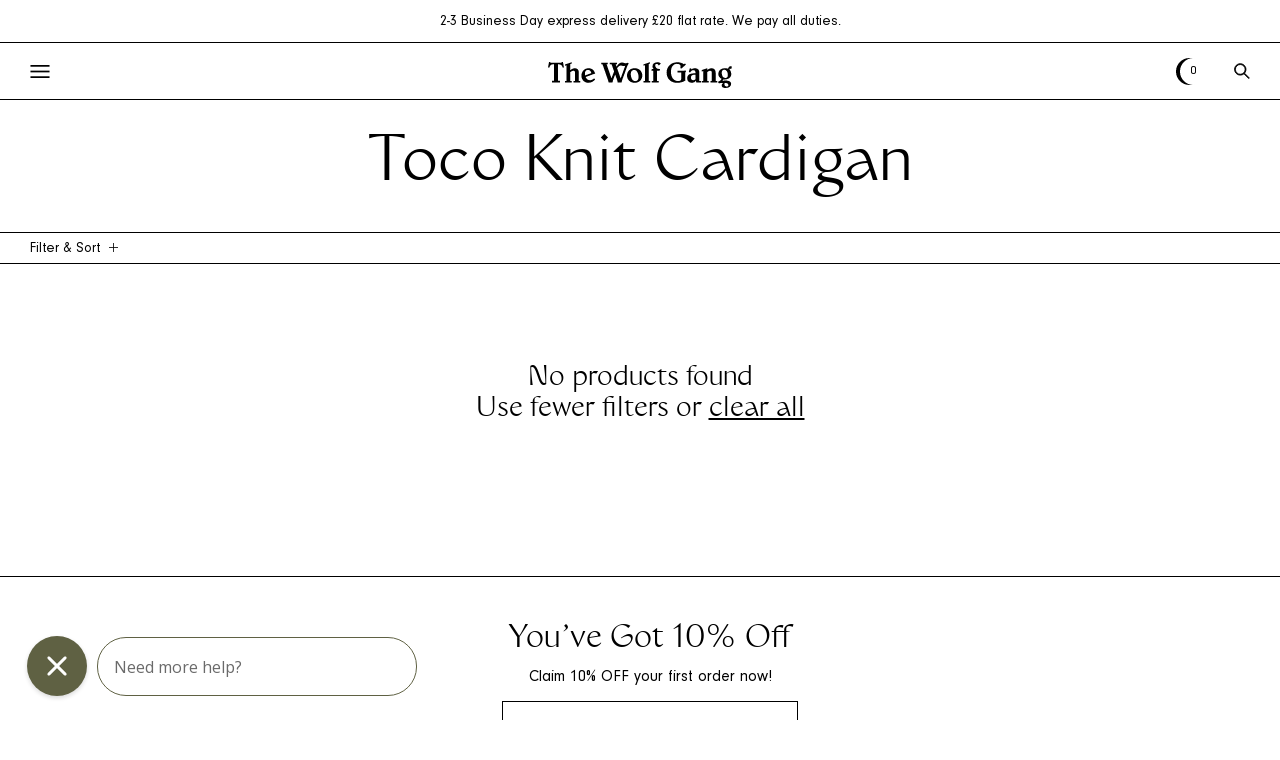

--- FILE ---
content_type: text/html; charset=utf-8
request_url: https://thewolfgang.com/en-gb/collections/product-toco-knit-cardigan
body_size: 89173
content:
<!doctype html>
  <html class="no-js" lang="en">
    <head><meta charset="utf-8">
      <meta http-equiv="X-UA-Compatible" content="IE=edge">
      <meta name="viewport" content="width=device-width,initial-scale=1">
      <meta name="theme-color" content="">
      <link rel="canonical" href="https://thewolfgang.com/en-gb/collections/product-toco-knit-cardigan">
      <link rel="preconnect" href="https://cdn.shopify.com" crossorigin>

      <script defer src="https://cdn.jsdelivr.net/npm/swiper@11/swiper-element-bundle.min.js"></script>
      <script defer src="//thewolfgang.com/cdn/shop/t/34/assets/ajaxinate.min.js?v=69145893314062996711750221779"></script><link rel="icon" type="image/png" href="//thewolfgang.com/cdn/shop/files/Vector.png?crop=center&height=32&v=1648860472&width=32"><link rel="preconnect" href="https://fonts.shopifycdn.com" crossorigin><title>
        Product: Toco Knit Cardigan
 &ndash; The Wolf Gang</title>
  
  <!-- Avada Boost Sales Script -->
  
      


          
          
          
          
          
          
          
          
          
          <script>
            const AVADA_ENHANCEMENTS = {};
            AVADA_ENHANCEMENTS.contentProtection = false;
            AVADA_ENHANCEMENTS.hideCheckoutButon = false;
            AVADA_ENHANCEMENTS.cartSticky = false;
            AVADA_ENHANCEMENTS.multiplePixelStatus = false;
            AVADA_ENHANCEMENTS.inactiveStatus = false;
            AVADA_ENHANCEMENTS.cartButtonAnimationStatus = false;
            AVADA_ENHANCEMENTS.whatsappStatus = false;
            AVADA_ENHANCEMENTS.messengerStatus = false;
            AVADA_ENHANCEMENTS.livechatStatus = false;
          </script>
















      <script>
        const AVADA_CDT = {};
        AVADA_CDT.template = "collection";
        AVADA_CDT.collections = [];
        

        const AVADA_INVQTY = {};
        

        AVADA_CDT.cartitem = 0;
        AVADA_CDT.moneyformat = `£{{amount}}`;
        AVADA_CDT.cartTotalPrice = 0;
        

        window.AVADA_BADGES = window.AVADA_BADGES || {};
        window.AVADA_BADGES = [{"badgesSmartSelector":false,"cartPosition":"","headingColor":"#232323","showBadgeBorder":false,"badgeWidth":"full-width","homePagePosition":"","showHeaderText":true,"font":"default","headingSize":16,"isSetCustomWidthMobile":false,"badgePageType":"product","badgeList":["https:\/\/cdn1.avada.io\/boost-sales\/visa.svg","https:\/\/cdn1.avada.io\/boost-sales\/mastercard.svg","https:\/\/cdn1.avada.io\/boost-sales\/americanexpress.svg","https:\/\/cdn1.avada.io\/boost-sales\/discover.svg","https:\/\/cdn1.avada.io\/boost-sales\/paypal.svg","https:\/\/cdn1.avada.io\/boost-sales\/applepay.svg","https:\/\/cdn1.avada.io\/boost-sales\/googlepay.svg"],"homePageInlinePosition":"after","description":"Increase a sense of urgency and boost conversation rate on each product page. ","badgeBorderColor":"#e1e1e1","customWidthSizeInMobile":450,"inlinePosition":"after","status":true,"badgeCustomSize":70,"position":"","showBadges":true,"badgeSize":"small","createdAt":"2022-11-24T07:43:09.022Z","headerText":"Secure Checkout With","cartInlinePosition":"after","removeBranding":true,"textAlign":"avada-align-center","badgeStyle":"color","collectionPagePosition":"","badgeBorderRadius":3,"shopId":"FXBHLvkOo72ZxVtFtOLu","collectionPageInlinePosition":"after","badgeEffect":"","priority":"0","shopDomain":"thewolfgangonlinestore.myshopify.com","customWidthSize":450,"name":"Product Pages","id":"RzFoXT1npBgPcIvYwqhW"},{"badgeCustomSize":40,"badgeStyle":"color","customWidthSize":450,"cartPosition":"","headingSize":16,"textAlign":"avada-align-center","createdAt":"2022-11-24T07:43:08.826Z","status":true,"badgeBorderRadius":3,"font":"default","shopId":"FXBHLvkOo72ZxVtFtOLu","badgesSmartSelector":false,"headingColor":"#232323","position":"","collectionPagePosition":"","inlinePosition":"after","badgePageType":"footer","description":"Win customers' trust from every pages by showing various trust badges at website's footer.","homePageInlinePosition":"after","showHeaderText":true,"name":"Footer","priority":"0","customWidthSizeInMobile":450,"badgeBorderColor":"#e1e1e1","showBadgeBorder":false,"headerText":"","shopDomain":"thewolfgangonlinestore.myshopify.com","homePagePosition":"","badgeList":["https:\/\/cdn1.avada.io\/boost-sales\/visa.svg","https:\/\/cdn1.avada.io\/boost-sales\/mastercard.svg","https:\/\/cdn1.avada.io\/boost-sales\/americanexpress.svg","https:\/\/cdn1.avada.io\/boost-sales\/discover.svg","https:\/\/cdn1.avada.io\/boost-sales\/paypal.svg","https:\/\/cdn1.avada.io\/boost-sales\/applepay.svg","https:\/\/cdn1.avada.io\/boost-sales\/googlepay.svg"],"showBadges":true,"badgeSize":"custom","removeBranding":true,"collectionPageInlinePosition":"after","selectedPreset":"Payment 1","isSetCustomWidthMobile":false,"cartInlinePosition":"after","badgeEffect":"","badgeWidth":"full-width","id":"nXGx5goeZvLtgaJv3Czl"}];

        window.AVADA_GENERAL_SETTINGS = window.AVADA_GENERAL_SETTINGS || {};
        window.AVADA_GENERAL_SETTINGS = null;

        window.AVADA_COUNDOWNS = window.AVADA_COUNDOWNS || {};
        window.AVADA_COUNDOWNS = [{},{},{"id":"1YlQ6Y4YVQyzNDqvajH3","categoryTxtDatePos":"txt_outside_box","manualDisplayPosition":"form[action='\/cart\/add']","numbBorderRadius":0,"showCountdownTimer":true,"numbBorderWidth":1,"saleCustomHours":"00","collectionPagePosition":"","priority":"0","categoryNumberSize":14,"inlinePosition":"after","collectionPageInlinePosition":"after","categoryTxtDateSize":8,"categoryNumbHeight":30,"textAlign":"text-center","numbBorderColor":"#cccccc","status":true,"shopDomain":"thewolfgangonlinestore.myshopify.com","createdAt":"2022-11-24T07:43:08.933Z","description":"Increase urgency and boost conversions for each product page.","txtDatePos":"txt_outside_box","minutesText":"Minutes","txtDateSize":16,"stockType":"real_stock","saleCustomDays":"00","hoursText":"Hours","displayType":"ALL_PRODUCT","stockTextBefore":"Only {{stock_qty}} left in stock. Hurry up 🔥","headingColor":"#0985C5","showInventoryCountdown":true,"saleCustomSeconds":"59","productExcludeIds":[],"numbColor":"#122234","numbHeight":60,"removeBranding":true,"categoryUseDefaultSize":true,"countdownSmartSelector":false,"daysText":"Days","displayLayout":"square-countdown","numbWidth":60,"timeUnits":"unit-dhms","headingSize":30,"linkText":"Hurry! sale ends in","saleCustomMinutes":"10","txtDateColor":"#122234","name":"Product Pages","secondsText":"Seconds","stockTextColor":"#122234","useDefaultSize":true,"position":"form[action='\/cart\/add']","numbBgColor":"#ffffff","saleDateType":"date-custom","countdownTextBottom":"","shopId":"FXBHLvkOo72ZxVtFtOLu","productIds":[],"countdownEndAction":"HIDE_COUNTDOWN","categoryNumbWidth":30,"manualDisplayPlacement":"after","stockTextSize":16,"conditions":{"conditions":[{"type":"TITLE","value":"","operation":"CONTAINS"}],"type":"ALL"}}];

        window.AVADA_STOCK_COUNTDOWNS = window.AVADA_STOCK_COUNTDOWNS || {};
        window.AVADA_STOCK_COUNTDOWNS = {};

        window.AVADA_COUNDOWNS_V2 = window.AVADA_COUNDOWNS_V2 || {};
        window.AVADA_COUNDOWNS_V2 = [{"id":"RtOUTX8SrCj1zGo7lzb3","specificProductIds":[{"image":{"src":"https:\/\/cdn.shopify.com\/s\/files\/1\/0591\/3791\/7096\/products\/TCTheWolfGang23Q1Caracolito-CanaStraplessKnitTopBauhausMint-0944.jpg?v=1668988963"},"options":[{"position":1,"product_id":7357422436520,"name":"Size","id":9466221592744,"values":["XS","S","M","L","XL"]},{"values":["Bauhaus Mint"],"id":9466222674088,"name":"Colour","position":2,"product_id":7357422436520}],"handle":"cana-strapless-knit-top-bauhaus-mint","variants":[{"title":"XS \/ Bauhaus Mint","option1":"XS","src":"https:\/\/cdn.shopify.com\/s\/files\/1\/0591\/3791\/7096\/products\/TCTheWolfGang23Q1Caracolito-CanaStraplessKnitTopBauhausMint-0944.jpg?v=1668988963","id":42039683711144,"option2":"Bauhaus Mint","price":"119.20","inventory_quantity":3,"option3":null},{"title":"S \/ Bauhaus Mint","id":42039683743912,"option3":null,"price":"119.20","src":"https:\/\/cdn.shopify.com\/s\/files\/1\/0591\/3791\/7096\/products\/TCTheWolfGang23Q1Caracolito-CanaStraplessKnitTopBauhausMint-0946.jpg?v=1668988975","option2":"Bauhaus Mint","inventory_quantity":7,"option1":"S"},{"option2":"Bauhaus Mint","price":"119.20","option1":"M","inventory_quantity":8,"src":"https:\/\/cdn.shopify.com\/s\/files\/1\/0591\/3791\/7096\/products\/TCTheWolfGang23Q1Caracolito-CanaStraplessKnitTopBauhausMint-0950.jpg?v=1668988975","option3":null,"title":"M \/ Bauhaus Mint","id":42039683776680},{"option1":"L","src":"https:\/\/cdn.shopify.com\/s\/files\/1\/0591\/3791\/7096\/products\/TCTheWolfGang23Q1Caracolito-CanaStraplessKnitTopBauhausMint-0951.jpg?v=1668988975","price":"119.20","id":42039683809448,"title":"L \/ Bauhaus Mint","option2":"Bauhaus Mint","inventory_quantity":4,"option3":null},{"option3":null,"option1":"XL","title":"XL \/ Bauhaus Mint","option2":"Bauhaus Mint","price":"119.20","id":42039683842216,"src":null,"inventory_quantity":1}],"images":[{"position":1,"width":1200,"updated_at":"2022-11-21T10:32:43+10:30","alt":null,"admin_graphql_api_id":"gid:\/\/shopify\/ProductImage\/34335462949032","src":"https:\/\/cdn.shopify.com\/s\/files\/1\/0591\/3791\/7096\/products\/TCTheWolfGang23Q1Caracolito-CanaStraplessKnitTopBauhausMint-0944.jpg?v=1668988963","variant_ids":[],"created_at":"2022-08-23T12:32:30+09:30","id":34335462949032,"product_id":7357422436520,"height":1800},{"height":1800,"created_at":"2022-11-21T10:32:09+10:30","src":"https:\/\/cdn.shopify.com\/s\/files\/1\/0591\/3791\/7096\/products\/TCTheWolfGang23Q1Caracolito-CanaStraplessKnitTopBauhausMint-0946.jpg?v=1668988975","updated_at":"2022-11-21T10:32:55+10:30","alt":null,"id":34954533896360,"width":1200,"variant_ids":[],"admin_graphql_api_id":"gid:\/\/shopify\/ProductImage\/34954533896360","position":3,"product_id":7357422436520},{"product_id":7357422436520,"width":1200,"id":34954533994664,"updated_at":"2022-11-21T10:32:55+10:30","src":"https:\/\/cdn.shopify.com\/s\/files\/1\/0591\/3791\/7096\/products\/TCTheWolfGang23Q1Caracolito-CanaStraplessKnitTopBauhausMint-0950.jpg?v=1668988975","admin_graphql_api_id":"gid:\/\/shopify\/ProductImage\/34954533994664","position":4,"alt":null,"created_at":"2022-11-21T10:32:12+10:30","height":1800,"variant_ids":[]},{"product_id":7357422436520,"position":5,"updated_at":"2022-11-21T10:32:55+10:30","src":"https:\/\/cdn.shopify.com\/s\/files\/1\/0591\/3791\/7096\/products\/TCTheWolfGang23Q1Caracolito-CanaStraplessKnitTopBauhausMint-0951.jpg?v=1668988975","created_at":"2022-11-21T10:32:14+10:30","variant_ids":[],"height":1800,"width":1200,"admin_graphql_api_id":"gid:\/\/shopify\/ProductImage\/34954534125736","id":34954534125736,"alt":null}],"title":"Cana Strapless Knit Top - Bauhaus Mint","id":7357422436520},{"variants":[{"id":42039677747368,"inventory_quantity":5,"option1":"XS","option2":"Bauhaus Dahlia\/Latte","src":"https:\/\/cdn.shopify.com\/s\/files\/1\/0591\/3791\/7096\/products\/TCTheWolfGang23Q1Caracolito-CanaStraplessKnitTopBauhausDahlia-RavelloPantOlive-0759-Edit.jpg?v=1668992328","price":"119.20","title":"XS \/ Bauhaus Dahlia\/Latte","option3":null},{"option1":"S","title":"S \/ Bauhaus Dahlia\/Latte","option3":null,"id":42039677812904,"option2":"Bauhaus Dahlia\/Latte","src":"https:\/\/cdn.shopify.com\/s\/files\/1\/0591\/3791\/7096\/products\/The-Wolf-Gang-23Q1-Caracolito-Hermosa-Shirt-Bauhaus-Dahlia-Cana-Knit-Tube-Top-Bauhaus-Dahlia-3038copy_6f63229f-9154-47c1-9a4c-147f0fba703a.jpg?v=1668996812","price":"119.20","inventory_quantity":2},{"id":42039677878440,"src":"https:\/\/cdn.shopify.com\/s\/files\/1\/0591\/3791\/7096\/products\/TCTheWolfGang23Q1Caracolito-CanaStraplessKnitTopBauhausDahlia-RavelloPantOlive-0751.jpg?v=1668992328","option2":"Bauhaus Dahlia\/Latte","title":"M \/ Bauhaus Dahlia\/Latte","option3":null,"option1":"M","inventory_quantity":8,"price":"119.20"},{"option2":"Bauhaus Dahlia\/Latte","title":"L \/ Bauhaus Dahlia\/Latte","option3":null,"option1":"L","src":"https:\/\/cdn.shopify.com\/s\/files\/1\/0591\/3791\/7096\/products\/TCTheWolfGang23Q1Caracolito-CanaStraplessKnitTopBauhausDahlia-RavelloPantOlive-0754.jpg?v=1668992328","id":42039677943976,"inventory_quantity":1,"price":"119.20"},{"option1":"XL","option2":"Bauhaus Dahlia\/Latte","price":"119.20","title":"XL \/ Bauhaus Dahlia\/Latte","id":42039678042280,"inventory_quantity":1,"src":"https:\/\/cdn.shopify.com\/s\/files\/1\/0591\/3791\/7096\/products\/TCTheWolfGang23Q1Caracolito-CanaStraplessKnitTopBauhausDahlia-RavelloPantOlive-0747.jpg?v=1668996812","option3":null}],"image":{"src":"https:\/\/cdn.shopify.com\/s\/files\/1\/0591\/3791\/7096\/products\/TCTheWolfGang23Q1Caracolito-CanaStraplessKnitTopBauhausDahlia-RavelloPantOlive-0759-Edit.jpg?v=1668992328"},"handle":"cana-strapless-knit-top-bauhaus-dahlia-latte","options":[{"values":["XS","S","M","L","XL"],"product_id":7357422338216,"name":"Size","position":1,"id":9466221461672},{"values":["Bauhaus Dahlia\/Latte"],"position":2,"name":"Colour","id":9466221494440,"product_id":7357422338216}],"title":"Cana Strapless Knit Top - Bauhaus Dahlia\/Latte","images":[{"variant_ids":[],"src":"https:\/\/cdn.shopify.com\/s\/files\/1\/0591\/3791\/7096\/products\/TCTheWolfGang23Q1Caracolito-CanaStraplessKnitTopBauhausDahlia-RavelloPantOlive-0759-Edit.jpg?v=1668992328","height":1800,"updated_at":"2022-11-21T11:28:48+10:30","alt":null,"position":1,"created_at":"2022-11-21T11:28:19+10:30","width":1200,"admin_graphql_api_id":"gid:\/\/shopify\/ProductImage\/34954779492520","product_id":7357422338216,"id":34954779492520},{"variant_ids":[],"alt":null,"created_at":"2022-11-21T12:43:32+10:30","updated_at":"2022-11-21T12:43:32+10:30","position":2,"id":34955144462504,"admin_graphql_api_id":"gid:\/\/shopify\/ProductImage\/34955144462504","src":"https:\/\/cdn.shopify.com\/s\/files\/1\/0591\/3791\/7096\/products\/The-Wolf-Gang-23Q1-Caracolito-Hermosa-Shirt-Bauhaus-Dahlia-Cana-Knit-Tube-Top-Bauhaus-Dahlia-3038copy_6f63229f-9154-47c1-9a4c-147f0fba703a.jpg?v=1668996812","width":1334,"height":2000,"product_id":7357422338216},{"id":34954779459752,"admin_graphql_api_id":"gid:\/\/shopify\/ProductImage\/34954779459752","position":3,"alt":null,"updated_at":"2022-11-21T11:28:48+10:30","width":1200,"src":"https:\/\/cdn.shopify.com\/s\/files\/1\/0591\/3791\/7096\/products\/TCTheWolfGang23Q1Caracolito-CanaStraplessKnitTopBauhausDahlia-RavelloPantOlive-0751.jpg?v=1668992328","created_at":"2022-11-21T11:28:19+10:30","variant_ids":[],"height":1800,"product_id":7357422338216},{"updated_at":"2022-11-21T11:28:48+10:30","width":1200,"height":1800,"variant_ids":[],"position":4,"admin_graphql_api_id":"gid:\/\/shopify\/ProductImage\/34954779328680","created_at":"2022-11-21T11:28:18+10:30","alt":null,"id":34954779328680,"src":"https:\/\/cdn.shopify.com\/s\/files\/1\/0591\/3791\/7096\/products\/TCTheWolfGang23Q1Caracolito-CanaStraplessKnitTopBauhausDahlia-RavelloPantOlive-0754.jpg?v=1668992328","product_id":7357422338216},{"created_at":"2022-11-21T11:28:18+10:30","updated_at":"2022-11-21T12:43:32+10:30","id":34954779361448,"src":"https:\/\/cdn.shopify.com\/s\/files\/1\/0591\/3791\/7096\/products\/TCTheWolfGang23Q1Caracolito-CanaStraplessKnitTopBauhausDahlia-RavelloPantOlive-0747.jpg?v=1668996812","product_id":7357422338216,"alt":null,"position":5,"variant_ids":[],"height":1800,"admin_graphql_api_id":"gid:\/\/shopify\/ProductImage\/34954779361448","width":1200},{"created_at":"2022-08-23T12:29:09+09:30","src":"https:\/\/cdn.shopify.com\/s\/files\/1\/0591\/3791\/7096\/products\/TCTheWolfGang23Q1Caracolito-CanaStraplessKnitTopBauhausDahlia-RavelloPantOlive-0744.jpg?v=1668996812","variant_ids":[],"position":6,"width":1200,"updated_at":"2022-11-21T12:43:32+10:30","admin_graphql_api_id":"gid:\/\/shopify\/ProductImage\/34335458984104","alt":null,"product_id":7357422338216,"id":34335458984104,"height":1800},{"src":"https:\/\/cdn.shopify.com\/s\/files\/1\/0591\/3791\/7096\/products\/The-Wolf-Gang-23Q1-Caracolito-Hermosa-Shirt-Bauhaus-Dahlia-Cana-Knit-Tube-Top-Bauhaus-Dahlia-2963copy.jpg?v=1668996812","variant_ids":[],"alt":null,"height":2000,"position":7,"admin_graphql_api_id":"gid:\/\/shopify\/ProductImage\/34342492209320","id":34342492209320,"product_id":7357422338216,"updated_at":"2022-11-21T12:43:32+10:30","width":1334,"created_at":"2022-08-24T10:33:52+09:30"},{"variant_ids":[],"updated_at":"2022-11-21T12:43:32+10:30","created_at":"2022-08-24T10:33:53+09:30","product_id":7357422338216,"id":34342492340392,"position":8,"height":2000,"alt":null,"src":"https:\/\/cdn.shopify.com\/s\/files\/1\/0591\/3791\/7096\/products\/The-Wolf-Gang-23Q1-Caracolito-Amalia-Knit-Long-Sleeve-Dahlia-Cana-Tube-Top-Bauhaus-Dahlia-3692copy.jpg?v=1668996812","width":1334,"admin_graphql_api_id":"gid:\/\/shopify\/ProductImage\/34342492340392"}],"id":7357422338216},{"title":"Cana Long Sleeve Knit Dress - Bauhaus Dahlia","variants":[{"inventory_quantity":8,"price":"174.30","option3":null,"id":42039243931816,"option1":"XS","title":"XS \/ Bauhaus Dahlia","option2":"Bauhaus Dahlia","src":"https:\/\/cdn.shopify.com\/s\/files\/1\/0591\/3791\/7096\/products\/FBTheWolfGang23Q1Caracolito-CanaLongSleeveKnitDressDahlia-0769-Edit-Edit.jpg?v=1668996849"},{"inventory_quantity":13,"title":"S \/ Bauhaus Dahlia","option2":"Bauhaus Dahlia","id":42039243964584,"price":"174.30","option3":null,"src":"https:\/\/cdn.shopify.com\/s\/files\/1\/0591\/3791\/7096\/products\/FBTheWolfGang23Q1Caracolito-CanaLongSleeveKnitDressDahlia-0773-Edit-Edit.jpg?v=1668992409","option1":"S"},{"option2":"Bauhaus Dahlia","option3":null,"option1":"M","src":"https:\/\/cdn.shopify.com\/s\/files\/1\/0591\/3791\/7096\/products\/FBTheWolfGang23Q1Caracolito-CanaLongSleeveKnitDressDahlia-0792.jpg?v=1668996849","id":42039243997352,"title":"M \/ Bauhaus Dahlia","inventory_quantity":12,"price":"174.30"},{"src":null,"option1":"L","price":"174.30","option3":null,"id":42039244030120,"title":"L \/ Bauhaus Dahlia","inventory_quantity":8,"option2":"Bauhaus Dahlia"},{"inventory_quantity":3,"src":null,"price":"174.30","id":42039244062888,"title":"XL \/ Bauhaus Dahlia","option2":"Bauhaus Dahlia","option1":"XL","option3":null}],"image":{"src":"https:\/\/cdn.shopify.com\/s\/files\/1\/0591\/3791\/7096\/products\/FBTheWolfGang23Q1Caracolito-CanaLongSleeveKnitDressDahlia-0769-Edit-Edit.jpg?v=1668996849"},"images":[{"src":"https:\/\/cdn.shopify.com\/s\/files\/1\/0591\/3791\/7096\/products\/FBTheWolfGang23Q1Caracolito-CanaLongSleeveKnitDressDahlia-0769-Edit-Edit.jpg?v=1668996849","id":34954786406568,"alt":null,"width":1200,"position":1,"admin_graphql_api_id":"gid:\/\/shopify\/ProductImage\/34954786406568","product_id":7357285892264,"height":1800,"updated_at":"2022-11-21T12:44:09+10:30","variant_ids":[],"created_at":"2022-11-21T11:30:03+10:30"},{"src":"https:\/\/cdn.shopify.com\/s\/files\/1\/0591\/3791\/7096\/products\/FBTheWolfGang23Q1Caracolito-CanaLongSleeveKnitDressDahlia-0773-Edit-Edit.jpg?v=1668992409","admin_graphql_api_id":"gid:\/\/shopify\/ProductImage\/34954786308264","height":1800,"width":1200,"variant_ids":[],"created_at":"2022-11-21T11:30:03+10:30","alt":null,"product_id":7357285892264,"id":34954786308264,"position":3,"updated_at":"2022-11-21T11:30:09+10:30"},{"src":"https:\/\/cdn.shopify.com\/s\/files\/1\/0591\/3791\/7096\/products\/FBTheWolfGang23Q1Caracolito-CanaLongSleeveKnitDressDahlia-0792.jpg?v=1668996849","product_id":7357285892264,"created_at":"2022-11-21T11:30:03+10:30","updated_at":"2022-11-21T12:44:09+10:30","alt":null,"variant_ids":[],"height":1800,"id":34954786341032,"position":4,"admin_graphql_api_id":"gid:\/\/shopify\/ProductImage\/34954786341032","width":1200}],"handle":"cana-long-sleeve-knit-dress-bauhaus-dahlia","id":7357285892264,"options":[{"values":["XS","S","M","L","XL"],"position":1,"product_id":7357285892264,"id":9466068402344,"name":"Size"},{"values":["Bauhaus Dahlia"],"id":9466068435112,"name":"Colour","product_id":7357285892264,"position":2}]},{"variants":[{"option2":"Bauhaus Mint","inventory_quantity":8,"title":"XS \/ Bauhaus Mint","price":"174.30","option1":"XS","id":42039234461864,"src":"https:\/\/cdn.shopify.com\/s\/files\/1\/0591\/3791\/7096\/products\/FBTheWolfGang23Q1Caracolito-CanaLongSleeveKnitDressMint-0909.jpg?v=1668988437","option3":null},{"inventory_quantity":11,"option1":"S","option2":"Bauhaus Mint","id":42039234494632,"title":"S \/ Bauhaus Mint","src":"https:\/\/cdn.shopify.com\/s\/files\/1\/0591\/3791\/7096\/products\/FBTheWolfGang23Q1Caracolito-CanaLongSleeveKnitDressMint-0898.jpg?v=1668996850","price":"174.30","option3":null},{"option2":"Bauhaus Mint","option1":"M","id":42039234527400,"inventory_quantity":6,"src":"https:\/\/cdn.shopify.com\/s\/files\/1\/0591\/3791\/7096\/products\/FBTheWolfGang23Q1Caracolito-CanaLongSleeveKnitDressMint-0895.jpg?v=1668996850","title":"M \/ Bauhaus Mint","price":"174.30","option3":null},{"option3":null,"inventory_quantity":7,"option2":"Bauhaus Mint","id":42039234560168,"option1":"L","title":"L \/ Bauhaus Mint","src":"https:\/\/cdn.shopify.com\/s\/files\/1\/0591\/3791\/7096\/products\/FBTheWolfGang23Q1Caracolito-CanaLongSleeveKnitDressMint-0901.jpg?v=1668988437","price":"174.30"},{"price":"174.30","option3":null,"title":"XL \/ Bauhaus Mint","src":"https:\/\/cdn.shopify.com\/s\/files\/1\/0591\/3791\/7096\/products\/The-Wolf-Gang-23Q1-Caracolito-Cana-Knit-Slong-Sleeve-Dress-Bauhaus-Mint-3291copy.jpg?v=1668996850","id":42039234592936,"option2":"Bauhaus Mint","inventory_quantity":1,"option1":"XL"}],"image":{"src":"https:\/\/cdn.shopify.com\/s\/files\/1\/0591\/3791\/7096\/products\/FBTheWolfGang23Q1Caracolito-CanaLongSleeveKnitDressMint-0909.jpg?v=1668988437"},"options":[{"id":9466066141352,"values":["XS","S","M","L","XL"],"position":1,"name":"Size","product_id":7357283958952},{"position":2,"id":9466066174120,"name":"Colour","product_id":7357283958952,"values":["Bauhaus Mint"]}],"id":7357283958952,"title":"Cana Long Sleeve Knit Dress - Bauhaus Mint","handle":"cana-long-sleeve-knit-dress-bauhaus-mint","images":[{"id":34954503159976,"src":"https:\/\/cdn.shopify.com\/s\/files\/1\/0591\/3791\/7096\/products\/FBTheWolfGang23Q1Caracolito-CanaLongSleeveKnitDressMint-0909.jpg?v=1668988437","updated_at":"2022-11-21T10:23:57+10:30","position":1,"width":1200,"product_id":7357283958952,"admin_graphql_api_id":"gid:\/\/shopify\/ProductImage\/34954503159976","variant_ids":[],"alt":null,"created_at":"2022-11-21T10:23:50+10:30","height":1800},{"width":1200,"height":1800,"variant_ids":[],"alt":null,"id":34954502144168,"created_at":"2022-11-21T10:23:29+10:30","updated_at":"2022-11-21T12:44:10+10:30","src":"https:\/\/cdn.shopify.com\/s\/files\/1\/0591\/3791\/7096\/products\/FBTheWolfGang23Q1Caracolito-CanaLongSleeveKnitDressMint-0898.jpg?v=1668996850","position":3,"admin_graphql_api_id":"gid:\/\/shopify\/ProductImage\/34954502144168","product_id":7357283958952},{"variant_ids":[],"updated_at":"2022-11-21T12:44:10+10:30","alt":null,"position":4,"product_id":7357283958952,"created_at":"2022-11-21T10:23:26+10:30","admin_graphql_api_id":"gid:\/\/shopify\/ProductImage\/34954502045864","width":1200,"src":"https:\/\/cdn.shopify.com\/s\/files\/1\/0591\/3791\/7096\/products\/FBTheWolfGang23Q1Caracolito-CanaLongSleeveKnitDressMint-0895.jpg?v=1668996850","id":34954502045864,"height":1800},{"src":"https:\/\/cdn.shopify.com\/s\/files\/1\/0591\/3791\/7096\/products\/FBTheWolfGang23Q1Caracolito-CanaLongSleeveKnitDressMint-0901.jpg?v=1668988437","position":5,"alt":null,"product_id":7357283958952,"height":1800,"id":34954502308008,"admin_graphql_api_id":"gid:\/\/shopify\/ProductImage\/34954502308008","variant_ids":[],"created_at":"2022-11-21T10:23:32+10:30","width":1200,"updated_at":"2022-11-21T10:23:57+10:30"},{"created_at":"2022-08-24T10:31:25+09:30","id":34342486966440,"variant_ids":[],"width":1334,"updated_at":"2022-11-21T12:44:10+10:30","src":"https:\/\/cdn.shopify.com\/s\/files\/1\/0591\/3791\/7096\/products\/The-Wolf-Gang-23Q1-Caracolito-Cana-Knit-Slong-Sleeve-Dress-Bauhaus-Mint-3291copy.jpg?v=1668996850","height":2000,"admin_graphql_api_id":"gid:\/\/shopify\/ProductImage\/34342486966440","position":6,"product_id":7357283958952,"alt":null},{"updated_at":"2022-11-21T12:44:10+10:30","width":2000,"id":34342487228584,"position":7,"admin_graphql_api_id":"gid:\/\/shopify\/ProductImage\/34342487228584","height":1334,"src":"https:\/\/cdn.shopify.com\/s\/files\/1\/0591\/3791\/7096\/products\/The-Wolf-Gang-23Q1-Caracolito-Cana-Knit-Slong-Sleeve-Dress-Bauhaus-Mint-3234copy.jpg?v=1668996850","alt":null,"created_at":"2022-08-24T10:31:34+09:30","product_id":7357283958952,"variant_ids":[]}]},{"id":7357282681000,"handle":"cana-one-shoulder-knit-dress-bauhaus-dahlia","options":[{"id":9466064765096,"position":1,"values":["XS","S","M","L","XL"],"product_id":7357282681000,"name":"Size"},{"position":2,"id":9466064797864,"values":["Bauhaus Dahlia"],"name":"Colour","product_id":7357282681000}],"image":{"src":"https:\/\/cdn.shopify.com\/s\/files\/1\/0591\/3791\/7096\/products\/FBTheWolfGang23Q1Caracolito-CanaOneShoulderKnitDressBauhausDahlia-0700-Edit.jpg?v=1661302911"},"title":"Cana One Shoulder Knit Dress - Bauhaus Dahlia","variants":[{"id":42039229481128,"option1":"XS","src":"https:\/\/cdn.shopify.com\/s\/files\/1\/0591\/3791\/7096\/products\/FBTheWolfGang23Q1Caracolito-CanaOneShoulderKnitDressBauhausDahlia-0700-Edit.jpg?v=1661302911","option2":"Bauhaus Dahlia","option3":null,"inventory_quantity":2,"price":"159.20","title":"XS \/ Bauhaus Dahlia"},{"price":"159.20","id":42039229513896,"option1":"S","option2":"Bauhaus Dahlia","inventory_quantity":4,"src":"https:\/\/cdn.shopify.com\/s\/files\/1\/0591\/3791\/7096\/products\/FBTheWolfGang23Q1Caracolito-CanaOneShoulderKnitDressBauhausDahlia-0707.jpg?v=1668996852","title":"S \/ Bauhaus Dahlia","option3":null},{"inventory_quantity":9,"src":"https:\/\/cdn.shopify.com\/s\/files\/1\/0591\/3791\/7096\/products\/FBTheWolfGang23Q1Caracolito-CanaOneShoulderKnitDressBauhausDahlia-0710.jpg?v=1668996852","id":42039229546664,"title":"M \/ Bauhaus Dahlia","option1":"M","option3":null,"option2":"Bauhaus Dahlia","price":"159.20"},{"price":"159.20","src":"https:\/\/cdn.shopify.com\/s\/files\/1\/0591\/3791\/7096\/products\/The-Wolf-Gang-23Q1-Caracolito-Cana-One-Shoulder-Mini-Dress-Bauhaus-Dahlia-4878copy.jpg?v=1668996852","option3":null,"title":"L \/ Bauhaus Dahlia","id":42039229579432,"option1":"L","option2":"Bauhaus Dahlia","inventory_quantity":1},{"price":"159.20","title":"XL \/ Bauhaus Dahlia","id":42039229612200,"option3":null,"src":"https:\/\/cdn.shopify.com\/s\/files\/1\/0591\/3791\/7096\/products\/The-Wolf-Gang-23Q1-Caracolito-Cana-One-Shoulder-Mini-Dress-Bauhaus-Dahlia-4899copy.jpg?v=1668996852","option2":"Bauhaus Dahlia","inventory_quantity":1,"option1":"XL"}],"images":[{"id":34335453118632,"src":"https:\/\/cdn.shopify.com\/s\/files\/1\/0591\/3791\/7096\/products\/FBTheWolfGang23Q1Caracolito-CanaOneShoulderKnitDressBauhausDahlia-0700-Edit.jpg?v=1661302911","variant_ids":[],"height":1800,"position":1,"updated_at":"2022-08-24T10:31:51+09:30","width":1200,"alt":null,"product_id":7357282681000,"created_at":"2022-08-23T12:24:30+09:30","admin_graphql_api_id":"gid:\/\/shopify\/ProductImage\/34335453118632"},{"updated_at":"2022-11-21T12:44:12+10:30","admin_graphql_api_id":"gid:\/\/shopify\/ProductImage\/34335453085864","src":"https:\/\/cdn.shopify.com\/s\/files\/1\/0591\/3791\/7096\/products\/FBTheWolfGang23Q1Caracolito-CanaOneShoulderKnitDressBauhausDahlia-0707.jpg?v=1668996852","height":1800,"product_id":7357282681000,"variant_ids":[],"created_at":"2022-08-23T12:24:29+09:30","alt":null,"id":34335453085864,"position":6,"width":1200},{"height":1800,"src":"https:\/\/cdn.shopify.com\/s\/files\/1\/0591\/3791\/7096\/products\/FBTheWolfGang23Q1Caracolito-CanaOneShoulderKnitDressBauhausDahlia-0710.jpg?v=1668996852","id":34335453053096,"variant_ids":[],"position":7,"width":1200,"product_id":7357282681000,"updated_at":"2022-11-21T12:44:12+10:30","admin_graphql_api_id":"gid:\/\/shopify\/ProductImage\/34335453053096","created_at":"2022-08-23T12:24:29+09:30","alt":null},{"alt":null,"position":8,"created_at":"2022-08-24T10:32:21+09:30","src":"https:\/\/cdn.shopify.com\/s\/files\/1\/0591\/3791\/7096\/products\/The-Wolf-Gang-23Q1-Caracolito-Cana-One-Shoulder-Mini-Dress-Bauhaus-Dahlia-4878copy.jpg?v=1668996852","width":1334,"height":2000,"id":34342488932520,"variant_ids":[],"admin_graphql_api_id":"gid:\/\/shopify\/ProductImage\/34342488932520","product_id":7357282681000,"updated_at":"2022-11-21T12:44:12+10:30"},{"updated_at":"2022-11-21T12:44:12+10:30","id":34342489030824,"variant_ids":[],"product_id":7357282681000,"src":"https:\/\/cdn.shopify.com\/s\/files\/1\/0591\/3791\/7096\/products\/The-Wolf-Gang-23Q1-Caracolito-Cana-One-Shoulder-Mini-Dress-Bauhaus-Dahlia-4899copy.jpg?v=1668996852","created_at":"2022-08-24T10:32:21+09:30","alt":null,"position":9,"height":2000,"admin_graphql_api_id":"gid:\/\/shopify\/ProductImage\/34342489030824","width":1334}]},{"options":[{"id":9466052509864,"name":"Size","product_id":7357273047208,"position":1,"values":["XS","S","M","L","XL"]},{"values":["Bauhaus Mint"],"position":2,"product_id":7357273047208,"id":9466052542632,"name":"Colour"}],"id":7357273047208,"variants":[{"option2":"Bauhaus Mint","src":"https:\/\/cdn.shopify.com\/s\/files\/1\/0591\/3791\/7096\/products\/FBTheWolfGang23Q1Caracolito-CanaOneShoulderKnitDressBauhausMint-0918.jpg?v=1668996866","option3":null,"id":42039170695336,"option1":"XS","price":"159.20","title":"XS \/ Bauhaus Mint","inventory_quantity":1},{"id":42039170728104,"src":"https:\/\/cdn.shopify.com\/s\/files\/1\/0591\/3791\/7096\/products\/FBTheWolfGang23Q1Caracolito-CanaOneShoulderKnitDressBauhausMint-0924.jpg?v=1668996866","price":"159.20","title":"S \/ Bauhaus Mint","option2":"Bauhaus Mint","option3":null,"option1":"S","inventory_quantity":4},{"inventory_quantity":3,"option2":"Bauhaus Mint","price":"159.20","src":"https:\/\/cdn.shopify.com\/s\/files\/1\/0591\/3791\/7096\/products\/FBTheWolfGang23Q1Caracolito-CanaOneShoulderKnitDressBauhausMint-0927.jpg?v=1668996866","option3":null,"option1":"M","title":"M \/ Bauhaus Mint","id":42039170760872},{"title":"L \/ Bauhaus Mint","id":42039170793640,"inventory_quantity":4,"option1":"L","price":"159.20","option2":"Bauhaus Mint","src":"https:\/\/cdn.shopify.com\/s\/files\/1\/0591\/3791\/7096\/products\/FBTheWolfGang23Q1Caracolito-CanaOneShoulderKnitDressBauhausMint-0930.jpg?v=1668996866","option3":null},{"option3":null,"option1":"XL","inventory_quantity":1,"price":"159.20","src":"https:\/\/cdn.shopify.com\/s\/files\/1\/0591\/3791\/7096\/products\/F2500003.jpg?v=1668996866","option2":"Bauhaus Mint","id":42039170826408,"title":"XL \/ Bauhaus Mint"}],"images":[{"created_at":"2022-11-21T10:22:22+10:30","width":1200,"height":1800,"admin_graphql_api_id":"gid:\/\/shopify\/ProductImage\/34954498703528","product_id":7357273047208,"id":34954498703528,"alt":null,"updated_at":"2022-11-21T12:44:26+10:30","position":4,"variant_ids":[],"src":"https:\/\/cdn.shopify.com\/s\/files\/1\/0591\/3791\/7096\/products\/FBTheWolfGang23Q1Caracolito-CanaOneShoulderKnitDressBauhausMint-0918.jpg?v=1668996866"},{"src":"https:\/\/cdn.shopify.com\/s\/files\/1\/0591\/3791\/7096\/products\/FBTheWolfGang23Q1Caracolito-CanaOneShoulderKnitDressBauhausMint-0924.jpg?v=1668996866","width":1200,"height":1800,"product_id":7357273047208,"position":5,"id":34954499031208,"updated_at":"2022-11-21T12:44:26+10:30","created_at":"2022-11-21T10:22:29+10:30","alt":null,"admin_graphql_api_id":"gid:\/\/shopify\/ProductImage\/34954499031208","variant_ids":[]},{"updated_at":"2022-11-21T12:44:26+10:30","admin_graphql_api_id":"gid:\/\/shopify\/ProductImage\/34335454134440","product_id":7357273047208,"id":34335454134440,"height":1800,"created_at":"2022-08-23T12:26:02+09:30","alt":null,"position":6,"variant_ids":[],"src":"https:\/\/cdn.shopify.com\/s\/files\/1\/0591\/3791\/7096\/products\/FBTheWolfGang23Q1Caracolito-CanaOneShoulderKnitDressBauhausMint-0927.jpg?v=1668996866","width":1200},{"height":1800,"position":7,"width":1200,"created_at":"2022-08-23T12:26:01+09:30","product_id":7357273047208,"variant_ids":[],"src":"https:\/\/cdn.shopify.com\/s\/files\/1\/0591\/3791\/7096\/products\/FBTheWolfGang23Q1Caracolito-CanaOneShoulderKnitDressBauhausMint-0930.jpg?v=1668996866","alt":null,"updated_at":"2022-11-21T12:44:26+10:30","id":34335454101672,"admin_graphql_api_id":"gid:\/\/shopify\/ProductImage\/34335454101672"},{"updated_at":"2022-11-21T12:44:26+10:30","id":34335456100520,"alt":null,"product_id":7357273047208,"height":3360,"created_at":"2022-08-23T12:27:17+09:30","width":2240,"position":8,"admin_graphql_api_id":"gid:\/\/shopify\/ProductImage\/34335456100520","variant_ids":[],"src":"https:\/\/cdn.shopify.com\/s\/files\/1\/0591\/3791\/7096\/products\/F2500003.jpg?v=1668996866"}],"handle":"cana-one-shoulder-knit-dress-bauhaus-mint","title":"Cana One Shoulder Knit Dress - Bauhaus Mint","image":{"src":"https:\/\/cdn.shopify.com\/s\/files\/1\/0591\/3791\/7096\/products\/FBTheWolfGang23Q1Caracolito-CanaOneShoulderKnitDressBauhausMint-0918.jpg?v=1668996866"}},{"variants":[{"id":41959228145832,"option2":"Candy","src":"https:\/\/cdn.shopify.com\/s\/files\/1\/0591\/3791\/7096\/products\/TheWolfGang_LaylaBoxBag_Candy_3.jpg?v=1660718125","price":"215.20","title":"OS \/ Candy","option1":"OS","inventory_quantity":2,"option3":null}],"title":"Layla Mini Box Bag - Candy","options":[{"id":9447062831272,"position":1,"product_id":7341369327784,"name":"Size","values":["OS"]},{"id":9447073546408,"name":"Colour","values":["Candy"],"product_id":7341369327784,"position":2}],"handle":"layla-mini-box-bag-candy","id":7341369327784,"image":{"src":"https:\/\/cdn.shopify.com\/s\/files\/1\/0591\/3791\/7096\/products\/TheWolfGang_LaylaBoxBag_Candy_3.jpg?v=1660718125"},"images":[{"updated_at":"2022-08-17T16:05:25+09:30","alt":null,"src":"https:\/\/cdn.shopify.com\/s\/files\/1\/0591\/3791\/7096\/products\/TheWolfGang_LaylaBoxBag_Candy_3.jpg?v=1660718125","created_at":"2022-08-17T16:05:04+09:30","height":1800,"product_id":7341369327784,"variant_ids":[],"width":1200,"position":1,"admin_graphql_api_id":"gid:\/\/shopify\/ProductImage\/34295672045736","id":34295672045736},{"variant_ids":[],"src":"https:\/\/cdn.shopify.com\/s\/files\/1\/0591\/3791\/7096\/products\/The-Wolf-Gang-Nouveau-22Q4-Estie-Knit-Set-Candy-Stripe-Estie-Knit-Shorts-andy-Stripe-Layla-Mini-Box-Bag-Candy-130A7704.jpg?v=1660718125","id":33047018176680,"width":1334,"product_id":7341369327784,"height":2000,"created_at":"2022-04-22T17:09:49+09:30","updated_at":"2022-08-17T16:05:25+09:30","position":2,"alt":null,"admin_graphql_api_id":"gid:\/\/shopify\/ProductImage\/33047018176680"},{"created_at":"2022-04-22T17:09:48+09:30","variant_ids":[],"id":33047018143912,"position":3,"width":1334,"height":2000,"src":"https:\/\/cdn.shopify.com\/s\/files\/1\/0591\/3791\/7096\/products\/The-Wolf-Gang-Nouveau-22Q4-Estie-Knit-Set-Candy-Stripe-Estie-Knit-Shorts-andy-Stripe-Layla-Mini-Box-Bag-Candy-130A7756.jpg?v=1660718125","alt":null,"admin_graphql_api_id":"gid:\/\/shopify\/ProductImage\/33047018143912","updated_at":"2022-08-17T16:05:25+09:30","product_id":7341369327784},{"alt":null,"width":1200,"height":1800,"admin_graphql_api_id":"gid:\/\/shopify\/ProductImage\/34295672078504","src":"https:\/\/cdn.shopify.com\/s\/files\/1\/0591\/3791\/7096\/products\/TheWolfGang_LaylaBoxBag_Candy_7.jpg?v=1660718125","position":4,"updated_at":"2022-08-17T16:05:25+09:30","product_id":7341369327784,"created_at":"2022-08-17T16:05:04+09:30","variant_ids":[],"id":34295672078504},{"width":1200,"admin_graphql_api_id":"gid:\/\/shopify\/ProductImage\/34295672012968","created_at":"2022-08-17T16:05:03+09:30","alt":null,"product_id":7341369327784,"height":1800,"src":"https:\/\/cdn.shopify.com\/s\/files\/1\/0591\/3791\/7096\/products\/TheWolfGang_LaylaBoxBag_Candy_4.jpg?v=1660718125","position":5,"id":34295672012968,"updated_at":"2022-08-17T16:05:25+09:30","variant_ids":[]},{"width":1200,"id":34295672209576,"alt":null,"height":1800,"position":6,"src":"https:\/\/cdn.shopify.com\/s\/files\/1\/0591\/3791\/7096\/products\/TheWolfGang_LaylaBoxBag_Candy_6.jpg?v=1660718125","product_id":7341369327784,"variant_ids":[],"created_at":"2022-08-17T16:05:05+09:30","updated_at":"2022-08-17T16:05:25+09:30","admin_graphql_api_id":"gid:\/\/shopify\/ProductImage\/34295672209576"},{"id":34295672144040,"src":"https:\/\/cdn.shopify.com\/s\/files\/1\/0591\/3791\/7096\/products\/TheWolfGang_LaylaBoxBag_Candy_1.jpg?v=1660718125","admin_graphql_api_id":"gid:\/\/shopify\/ProductImage\/34295672144040","height":1800,"position":7,"updated_at":"2022-08-17T16:05:25+09:30","created_at":"2022-08-17T16:05:04+09:30","product_id":7341369327784,"width":1200,"variant_ids":[],"alt":null}]},{"id":7360973799592,"variants":[{"option2":"Mint","price":"151.20","id":42054365806760,"inventory_quantity":3,"src":"https:\/\/cdn.shopify.com\/s\/files\/1\/0591\/3791\/7096\/products\/TheWolfGang_Caracolito_23Q1_AmaliaLongSleeveTopMint_CanaStraplessKnitTop_BauhausMint_30A1610_lowres.jpg?v=1668996791","title":"XS \/ Mint","option1":"XS","option3":null},{"price":"151.20","inventory_quantity":6,"title":"S \/ Mint","id":42054365839528,"option1":"S","src":"https:\/\/cdn.shopify.com\/s\/files\/1\/0591\/3791\/7096\/products\/TCTheWolfGang23Q1Caracolito-AmaliaLongSleeveTopMint-09631.jpg?v=1668989414","option2":"Mint","option3":null},{"inventory_quantity":6,"option3":null,"id":42054365872296,"src":"https:\/\/cdn.shopify.com\/s\/files\/1\/0591\/3791\/7096\/products\/TCTheWolfGang23Q1Caracolito-AmaliaLongSleeveTopMint-09651-Edit.jpg?v=1668989414","price":"151.20","title":"M \/ Mint","option2":"Mint","option1":"M"},{"option2":"Mint","option1":"L","id":42054365905064,"src":"https:\/\/cdn.shopify.com\/s\/files\/1\/0591\/3791\/7096\/products\/TheWolfGang_Caracolito_23Q1_AmaliaLongSleeveTopMint_CanaStraplessKnitTop_BauhausMint_30A1652_lowres.jpg?v=1668989414","price":"151.20","title":"L \/ Mint","option3":null,"inventory_quantity":4},{"inventory_quantity":2,"option3":null,"option2":"Mint","id":42054365937832,"price":"151.20","title":"XL \/ Mint","option1":"XL","src":"https:\/\/cdn.shopify.com\/s\/files\/1\/0591\/3791\/7096\/products\/TheWolfGang_Caracolito_23Q1_AmaliaLongSleeveTopMint_CanaStraplessKnitTop_BauhausMint_30A1635_lowres2.jpg?v=1668989414"}],"options":[{"name":"Size","id":9470394040488,"product_id":7360973799592,"position":1,"values":["XS","S","M","L","XL"]},{"product_id":7360973799592,"values":["Mint"],"id":9470394073256,"name":"Colour","position":2}],"title":"Amalia Long Sleeve Knit - Mint","handle":"amalia-long-sleeve-knit-mint","image":{"src":"https:\/\/cdn.shopify.com\/s\/files\/1\/0591\/3791\/7096\/products\/TheWolfGang_Caracolito_23Q1_AmaliaLongSleeveTopMint_CanaStraplessKnitTop_BauhausMint_30A1610_lowres.jpg?v=1668996791"},"images":[{"id":34954565320872,"position":2,"src":"https:\/\/cdn.shopify.com\/s\/files\/1\/0591\/3791\/7096\/products\/TheWolfGang_Caracolito_23Q1_AmaliaLongSleeveTopMint_CanaStraplessKnitTop_BauhausMint_30A1610_lowres.jpg?v=1668996791","width":1201,"alt":null,"updated_at":"2022-11-21T12:43:11+10:30","admin_graphql_api_id":"gid:\/\/shopify\/ProductImage\/34954565320872","created_at":"2022-11-21T10:39:51+10:30","height":1800,"variant_ids":[],"product_id":7360973799592},{"alt":null,"updated_at":"2022-11-21T10:40:14+10:30","height":1800,"position":4,"admin_graphql_api_id":"gid:\/\/shopify\/ProductImage\/34954561126568","created_at":"2022-11-21T10:39:04+10:30","src":"https:\/\/cdn.shopify.com\/s\/files\/1\/0591\/3791\/7096\/products\/TCTheWolfGang23Q1Caracolito-AmaliaLongSleeveTopMint-09631.jpg?v=1668989414","product_id":7360973799592,"width":1200,"variant_ids":[],"id":34954561126568},{"height":1800,"alt":null,"id":34954561224872,"product_id":7360973799592,"variant_ids":[],"position":5,"updated_at":"2022-11-21T10:40:14+10:30","admin_graphql_api_id":"gid:\/\/shopify\/ProductImage\/34954561224872","src":"https:\/\/cdn.shopify.com\/s\/files\/1\/0591\/3791\/7096\/products\/TCTheWolfGang23Q1Caracolito-AmaliaLongSleeveTopMint-09651-Edit.jpg?v=1668989414","created_at":"2022-11-21T10:39:06+10:30","width":1200},{"id":34583189258408,"variant_ids":[],"position":7,"updated_at":"2022-11-21T10:40:14+10:30","width":1201,"height":1800,"alt":null,"src":"https:\/\/cdn.shopify.com\/s\/files\/1\/0591\/3791\/7096\/products\/TheWolfGang_Caracolito_23Q1_AmaliaLongSleeveTopMint_CanaStraplessKnitTop_BauhausMint_30A1652_lowres.jpg?v=1668989414","created_at":"2022-09-27T14:50:29+09:30","product_id":7360973799592,"admin_graphql_api_id":"gid:\/\/shopify\/ProductImage\/34583189258408"},{"position":9,"updated_at":"2022-11-21T10:40:14+10:30","width":1800,"variant_ids":[],"src":"https:\/\/cdn.shopify.com\/s\/files\/1\/0591\/3791\/7096\/products\/TheWolfGang_Caracolito_23Q1_AmaliaLongSleeveTopMint_CanaStraplessKnitTop_BauhausMint_30A1635_lowres2.jpg?v=1668989414","id":34583189586088,"created_at":"2022-09-27T14:50:33+09:30","height":1201,"product_id":7360973799592,"admin_graphql_api_id":"gid:\/\/shopify\/ProductImage\/34583189586088","alt":null}]},{"images":[{"height":1800,"alt":null,"admin_graphql_api_id":"gid:\/\/shopify\/ProductImage\/34954557063336","variant_ids":[],"position":2,"product_id":7360919175336,"src":"https:\/\/cdn.shopify.com\/s\/files\/1\/0591\/3791\/7096\/products\/TheWolfGang_Caracolito_23Q1_AmaliaLongSleeveTopDahlia_CanaStraplessKnitTop_BauhausDahlia_30A3701_lowres.jpg?v=1668989302","id":34954557063336,"updated_at":"2022-11-21T10:38:22+10:30","created_at":"2022-11-21T10:38:06+10:30","width":1201},{"created_at":"2022-11-21T10:37:37+10:30","variant_ids":[],"id":34954555097256,"height":1800,"width":1200,"product_id":7360919175336,"src":"https:\/\/cdn.shopify.com\/s\/files\/1\/0591\/3791\/7096\/products\/TCTheWolfGang23Q1Caracolito-AmaliaLongSleeveTopDahlia-RavelloPantCandy0817.jpg?v=1668989302","alt":null,"position":4,"updated_at":"2022-11-21T10:38:22+10:30","admin_graphql_api_id":"gid:\/\/shopify\/ProductImage\/34954555097256"},{"position":5,"src":"https:\/\/cdn.shopify.com\/s\/files\/1\/0591\/3791\/7096\/products\/TCTheWolfGang23Q1Caracolito-AmaliaLongSleeveTopDahlia-RavelloPantCandy0819.jpg?v=1668989302","height":1800,"created_at":"2022-11-21T10:37:40+10:30","id":34954555392168,"alt":null,"variant_ids":[],"updated_at":"2022-11-21T10:38:22+10:30","product_id":7360919175336,"width":1200,"admin_graphql_api_id":"gid:\/\/shopify\/ProductImage\/34954555392168"},{"height":2000,"updated_at":"2022-11-21T12:43:13+10:30","created_at":"2022-08-24T10:29:42+09:30","alt":null,"position":6,"id":34342484312232,"admin_graphql_api_id":"gid:\/\/shopify\/ProductImage\/34342484312232","variant_ids":[],"src":"https:\/\/cdn.shopify.com\/s\/files\/1\/0591\/3791\/7096\/products\/The-Wolf-Gang-23Q1-Caracolito-Amalia-Knit-Long-Sleeve-Dahlia-Cana-Tube-Top-Bauhaus-Dahlia-3829copy.jpg?v=1668996793","product_id":7360919175336,"width":1334},{"height":2000,"position":7,"src":"https:\/\/cdn.shopify.com\/s\/files\/1\/0591\/3791\/7096\/products\/The-Wolf-Gang-23Q1-Caracolito-Amalia-Knit-Long-Sleeve-Dahlia-Cana-Tube-Top-Bauhaus-Dahlia-3787copy.jpg?v=1668996793","alt":null,"width":1334,"admin_graphql_api_id":"gid:\/\/shopify\/ProductImage\/34342483493032","updated_at":"2022-11-21T12:43:13+10:30","variant_ids":[],"product_id":7360919175336,"id":34342483493032,"created_at":"2022-08-24T10:29:24+09:30"},{"width":1201,"position":8,"variant_ids":[],"src":"https:\/\/cdn.shopify.com\/s\/files\/1\/0591\/3791\/7096\/products\/TheWolfGang_Caracolito_23Q1_AmaliaLongSleeveTopDahlia_CanaStraplessKnitTop_BauhausDahlia_30A3820_lowres.jpg?v=1668996793","product_id":7360919175336,"height":1800,"alt":null,"updated_at":"2022-11-21T12:43:13+10:30","admin_graphql_api_id":"gid:\/\/shopify\/ProductImage\/34583182377128","id":34583182377128,"created_at":"2022-09-27T14:49:26+09:30"},{"width":2000,"height":1334,"updated_at":"2022-11-21T10:38:22+10:30","variant_ids":[],"created_at":"2022-08-24T10:29:41+09:30","alt":null,"product_id":7360919175336,"src":"https:\/\/cdn.shopify.com\/s\/files\/1\/0591\/3791\/7096\/products\/The-Wolf-Gang-23Q1-Caracolito-Amalia-Knit-Long-Sleeve-Dahlia-Cana-Tube-Top-Bauhaus-Dahlia-3768copy.jpg?v=1668989302","admin_graphql_api_id":"gid:\/\/shopify\/ProductImage\/34342484279464","position":9,"id":34342484279464}],"options":[{"id":9470323490984,"name":"Size","values":["XS","S","M","L","XL"],"position":1,"product_id":7360919175336},{"position":2,"product_id":7360919175336,"name":"Colour","id":9470323523752,"values":["Dahlia"]}],"id":7360919175336,"variants":[{"id":42054007980200,"option2":"Dahlia","option3":null,"src":"https:\/\/cdn.shopify.com\/s\/files\/1\/0591\/3791\/7096\/products\/TheWolfGang_Caracolito_23Q1_AmaliaLongSleeveTopDahlia_CanaStraplessKnitTop_BauhausDahlia_30A3701_lowres.jpg?v=1668989302","option1":"XS","title":"XS \/ Dahlia","price":"151.20","inventory_quantity":0},{"title":"S \/ Dahlia","inventory_quantity":3,"id":42054008012968,"option2":"Dahlia","src":"https:\/\/cdn.shopify.com\/s\/files\/1\/0591\/3791\/7096\/products\/TCTheWolfGang23Q1Caracolito-AmaliaLongSleeveTopDahlia-RavelloPantCandy0817.jpg?v=1668989302","option1":"S","option3":null,"price":"151.20"},{"title":"M \/ Dahlia","option3":null,"price":"151.20","option2":"Dahlia","inventory_quantity":13,"option1":"M","id":42054008045736,"src":"https:\/\/cdn.shopify.com\/s\/files\/1\/0591\/3791\/7096\/products\/TCTheWolfGang23Q1Caracolito-AmaliaLongSleeveTopDahlia-RavelloPantCandy0819.jpg?v=1668989302"},{"inventory_quantity":9,"option1":"L","src":"https:\/\/cdn.shopify.com\/s\/files\/1\/0591\/3791\/7096\/products\/The-Wolf-Gang-23Q1-Caracolito-Amalia-Knit-Long-Sleeve-Dahlia-Cana-Tube-Top-Bauhaus-Dahlia-3829copy.jpg?v=1668996793","option2":"Dahlia","option3":null,"title":"L \/ Dahlia","price":"151.20","id":42054008078504},{"inventory_quantity":3,"option3":null,"id":42054008111272,"title":"XL \/ Dahlia","option2":"Dahlia","price":"151.20","src":"https:\/\/cdn.shopify.com\/s\/files\/1\/0591\/3791\/7096\/products\/The-Wolf-Gang-23Q1-Caracolito-Amalia-Knit-Long-Sleeve-Dahlia-Cana-Tube-Top-Bauhaus-Dahlia-3787copy.jpg?v=1668996793","option1":"XL"}],"image":{"src":"https:\/\/cdn.shopify.com\/s\/files\/1\/0591\/3791\/7096\/products\/TheWolfGang_Caracolito_23Q1_AmaliaLongSleeveTopDahlia_CanaStraplessKnitTop_BauhausDahlia_30A3701_lowres.jpg?v=1668989302"},"title":"Amalia Long Sleeve Knit - Dahlia","handle":"amalia-long-sleeve-knit-dahlia"},{"image":{"src":"https:\/\/cdn.shopify.com\/s\/files\/1\/0591\/3791\/7096\/products\/The-Wolf-Gang-Nouveau-22Q4-Palermo-Knit-Jumper-Black-Wave-TWGWinter22Ecom16696.jpg?v=1653546066"},"options":[{"position":1,"id":9492836253864,"values":["OS"],"name":"Size","product_id":7379258867880},{"name":"Colour","product_id":7379258867880,"values":["Black Wave"],"id":9492836286632,"position":2}],"variants":[{"price":"103.20","option1":"OS","title":"OS \/ Black Wave","inventory_quantity":19,"id":42126848196776,"option3":null,"option2":"Black Wave","src":"https:\/\/cdn.shopify.com\/s\/files\/1\/0591\/3791\/7096\/products\/The-Wolf-Gang-Nouveau-22Q4-Palermo-Knit-Jumper-Black-Wave-TWGWinter22Ecom16696.jpg?v=1653546066"}],"images":[{"created_at":"2022-05-06T13:18:30+09:30","height":1800,"alt":null,"admin_graphql_api_id":"gid:\/\/shopify\/ProductImage\/33199143157928","product_id":7379258867880,"position":1,"variant_ids":[],"src":"https:\/\/cdn.shopify.com\/s\/files\/1\/0591\/3791\/7096\/products\/The-Wolf-Gang-Nouveau-22Q4-Palermo-Knit-Jumper-Black-Wave-TWGWinter22Ecom16696.jpg?v=1653546066","id":33199143157928,"updated_at":"2022-05-26T15:51:06+09:30","width":1200},{"alt":null,"height":3360,"admin_graphql_api_id":"gid:\/\/shopify\/ProductImage\/33163523358888","product_id":7379258867880,"id":33163523358888,"updated_at":"2022-05-26T15:51:06+09:30","created_at":"2022-05-03T13:07:18+09:30","position":2,"variant_ids":[],"width":2240,"src":"https:\/\/cdn.shopify.com\/s\/files\/1\/0591\/3791\/7096\/products\/The-Wolf-Gang-Nouveau-22Q4-Palermo-Knit-Jumper-Black-Wave-F7890001.jpg?v=1653546066"},{"created_at":"2022-05-06T13:18:30+09:30","src":"https:\/\/cdn.shopify.com\/s\/files\/1\/0591\/3791\/7096\/products\/The-Wolf-Gang-Nouveau-22Q4-Palermo-Knit-Jumper-Black-Wave-TWGWinter22Ecom16676.jpg?v=1653546066","variant_ids":[],"admin_graphql_api_id":"gid:\/\/shopify\/ProductImage\/33199143059624","product_id":7379258867880,"alt":null,"id":33199143059624,"position":3,"width":1200,"height":1800,"updated_at":"2022-05-26T15:51:06+09:30"},{"alt":null,"admin_graphql_api_id":"gid:\/\/shopify\/ProductImage\/33163523293352","id":33163523293352,"created_at":"2022-05-03T13:07:18+09:30","src":"https:\/\/cdn.shopify.com\/s\/files\/1\/0591\/3791\/7096\/products\/The-Wolf-Gang-Nouveau-22Q4-Palermo-Knit-Jumper-Black-Wave-F7890002.jpg?v=1653546066","product_id":7379258867880,"height":3360,"updated_at":"2022-05-26T15:51:06+09:30","variant_ids":[],"width":2240,"position":4},{"position":5,"alt":null,"height":1800,"variant_ids":[],"product_id":7379258867880,"updated_at":"2022-05-26T15:51:06+09:30","src":"https:\/\/cdn.shopify.com\/s\/files\/1\/0591\/3791\/7096\/products\/The-Wolf-Gang-Nouveau-22Q4-Palermo-Knit-Jumper-Black-Wave-TWGWinter22Ecom16678.jpg?v=1653546066","id":33199143190696,"created_at":"2022-05-06T13:18:31+09:30","width":1200,"admin_graphql_api_id":"gid:\/\/shopify\/ProductImage\/33199143190696"},{"position":6,"variant_ids":[],"product_id":7379258867880,"src":"https:\/\/cdn.shopify.com\/s\/files\/1\/0591\/3791\/7096\/products\/The-Wolf-Gang-Nouveau-22Q4-Palermo-Knit-Jumper-Black-Wave-F7890003.jpg?v=1653546066","width":2240,"updated_at":"2022-05-26T15:51:06+09:30","id":33163523522728,"created_at":"2022-05-03T13:07:18+09:30","alt":null,"height":3360,"admin_graphql_api_id":"gid:\/\/shopify\/ProductImage\/33163523522728"},{"src":"https:\/\/cdn.shopify.com\/s\/files\/1\/0591\/3791\/7096\/products\/The-Wolf-Gang-Nouveau-22Q4-Palermo-Knit-Jumper-Black-Wave-130A0941.jpg?v=1653546066","position":7,"created_at":"2022-04-22T14:45:56+09:30","admin_graphql_api_id":"gid:\/\/shopify\/ProductImage\/33046084288680","id":33046084288680,"product_id":7379258867880,"height":2000,"variant_ids":[],"width":1334,"alt":null,"updated_at":"2022-05-26T15:51:06+09:30"},{"product_id":7379258867880,"height":3360,"variant_ids":[],"src":"https:\/\/cdn.shopify.com\/s\/files\/1\/0591\/3791\/7096\/products\/The-Wolf-Gang-Nouveau-22Q4-Palermo-Knit-Jumper-Black-Wave-F7880037.jpg?v=1653546066","created_at":"2022-05-03T13:07:19+09:30","admin_graphql_api_id":"gid:\/\/shopify\/ProductImage\/33163523555496","id":33163523555496,"position":8,"alt":null,"width":2240,"updated_at":"2022-05-26T15:51:06+09:30"},{"updated_at":"2022-06-15T16:45:32+09:30","alt":null,"id":33611130011816,"variant_ids":[],"src":"https:\/\/cdn.shopify.com\/s\/files\/1\/0591\/3791\/7096\/products\/The-Wolf-Gang-Nouveau-22Q4-Palermo-Knit-Beanie-Black-Wave-TWG_37.jpg?v=1655277332","admin_graphql_api_id":"gid:\/\/shopify\/ProductImage\/33611130011816","product_id":7379258867880,"width":904,"height":1356,"position":9,"created_at":"2022-06-15T16:45:32+09:30"},{"variant_ids":[],"created_at":"2022-06-15T16:45:32+09:30","src":"https:\/\/cdn.shopify.com\/s\/files\/1\/0591\/3791\/7096\/products\/The-Wolf-Gang-Nouveau-22Q4-Palermo-Knit-Beanie-Black-Wave-TWG_38.jpg?v=1655277332","admin_graphql_api_id":"gid:\/\/shopify\/ProductImage\/33611129946280","width":931,"height":1397,"product_id":7379258867880,"alt":null,"updated_at":"2022-06-15T16:45:32+09:30","position":10,"id":33611129946280}],"handle":"palermo-knit-beanie-black-wave","id":7379258867880,"title":"Palermo Knit Beanie - Black Wave"},{"variants":[{"price":"263.20","option3":null,"inventory_quantity":0,"title":"XS\/S \/ Black Wave","id":42126788526248,"src":"https:\/\/cdn.shopify.com\/s\/files\/1\/0591\/3791\/7096\/products\/The-Wolf-Gang-Nouveau-22Q4-Palermo-Knit-Jumper-Black-Wave-TWGWinter22Ecom16676_a9d5b18a-3476-41ab-abe4-0b34481c250a.jpg?v=1661303124","option2":"Black Wave","option1":"XS\/S"},{"option3":null,"option2":"Black Wave","price":"263.20","inventory_quantity":1,"option1":"M\/L","title":"M\/L \/ Black Wave","src":"https:\/\/cdn.shopify.com\/s\/files\/1\/0591\/3791\/7096\/products\/The-Wolf-Gang-Nouveau-22Q4-Palermo-Knit-Jumper-Black-Wave-F7880037_a3fe7c2f-dea2-4f81-93f8-13e9c1b1c418.jpg?v=1669010420","id":42126788559016},{"option2":"Black Wave","inventory_quantity":0,"price":"263.20","id":42126788591784,"src":"https:\/\/cdn.shopify.com\/s\/files\/1\/0591\/3791\/7096\/products\/The-Wolf-Gang-Nouveau-22Q4-Palermo-Knit-Jumper-Black-Wave-TWGWinter22Ecom16696_880e6aed-485d-446e-92cf-25a9cb9e7b77.jpg?v=1669010420","option1":"XL","option3":null,"title":"XL \/ Black Wave"}],"id":7379247235240,"images":[{"id":33199147155624,"created_at":"2022-05-06T13:19:04+09:30","height":1800,"alt":null,"updated_at":"2022-08-24T10:35:24+09:30","position":1,"variant_ids":[],"admin_graphql_api_id":"gid:\/\/shopify\/ProductImage\/33199147155624","product_id":7379247235240,"src":"https:\/\/cdn.shopify.com\/s\/files\/1\/0591\/3791\/7096\/products\/The-Wolf-Gang-Nouveau-22Q4-Palermo-Knit-Jumper-Black-Wave-TWGWinter22Ecom16676_a9d5b18a-3476-41ab-abe4-0b34481c250a.jpg?v=1661303124","width":1200},{"height":3360,"admin_graphql_api_id":"gid:\/\/shopify\/ProductImage\/33163527192744","created_at":"2022-05-03T13:07:51+09:30","updated_at":"2022-11-21T16:30:20+10:30","width":2240,"alt":null,"id":33163527192744,"variant_ids":[],"position":2,"src":"https:\/\/cdn.shopify.com\/s\/files\/1\/0591\/3791\/7096\/products\/The-Wolf-Gang-Nouveau-22Q4-Palermo-Knit-Jumper-Black-Wave-F7880037_a3fe7c2f-dea2-4f81-93f8-13e9c1b1c418.jpg?v=1669010420","product_id":7379247235240},{"created_at":"2022-05-06T13:19:04+09:30","updated_at":"2022-11-21T16:30:20+10:30","src":"https:\/\/cdn.shopify.com\/s\/files\/1\/0591\/3791\/7096\/products\/The-Wolf-Gang-Nouveau-22Q4-Palermo-Knit-Jumper-Black-Wave-TWGWinter22Ecom16696_880e6aed-485d-446e-92cf-25a9cb9e7b77.jpg?v=1669010420","position":3,"id":33199147188392,"width":1200,"product_id":7379247235240,"admin_graphql_api_id":"gid:\/\/shopify\/ProductImage\/33199147188392","variant_ids":[],"height":1800,"alt":null},{"created_at":"2022-05-06T13:19:05+09:30","admin_graphql_api_id":"gid:\/\/shopify\/ProductImage\/33199147253928","variant_ids":[],"id":33199147253928,"position":4,"product_id":7379247235240,"updated_at":"2022-11-21T16:30:20+10:30","alt":null,"width":1200,"height":1800,"src":"https:\/\/cdn.shopify.com\/s\/files\/1\/0591\/3791\/7096\/products\/The-Wolf-Gang-Nouveau-22Q4-Palermo-Knit-Jumper-Black-Wave-TWGWinter22Ecom16678_04e1145d-9c25-4201-827b-cd1d69ef4be0.jpg?v=1669010420"},{"position":5,"updated_at":"2022-11-21T16:30:20+10:30","alt":null,"product_id":7379247235240,"variant_ids":[],"src":"https:\/\/cdn.shopify.com\/s\/files\/1\/0591\/3791\/7096\/products\/TWGWinter22Ecom16676.jpg?v=1669010420","id":34956171903144,"created_at":"2022-11-21T16:29:41+10:30","height":1800,"width":1200,"admin_graphql_api_id":"gid:\/\/shopify\/ProductImage\/34956171903144"},{"variant_ids":[],"admin_graphql_api_id":"gid:\/\/shopify\/ProductImage\/33163527291048","alt":null,"height":3360,"updated_at":"2022-11-21T16:30:20+10:30","product_id":7379247235240,"width":2240,"src":"https:\/\/cdn.shopify.com\/s\/files\/1\/0591\/3791\/7096\/products\/The-Wolf-Gang-Nouveau-22Q4-Palermo-Knit-Jumper-Black-Wave-F7890001_2dd6aab9-8f1d-48c7-96c8-c616dcda070a.jpg?v=1669010420","position":6,"created_at":"2022-05-03T13:07:51+09:30","id":33163527291048},{"variant_ids":[],"admin_graphql_api_id":"gid:\/\/shopify\/ProductImage\/33163527258280","height":3360,"id":33163527258280,"position":7,"created_at":"2022-05-03T13:07:51+09:30","width":2240,"product_id":7379247235240,"updated_at":"2022-11-21T16:30:20+10:30","src":"https:\/\/cdn.shopify.com\/s\/files\/1\/0591\/3791\/7096\/products\/The-Wolf-Gang-Nouveau-22Q4-Palermo-Knit-Jumper-Black-Wave-F7890003_a0c3ab6d-af88-4fa9-b1e8-1c245d4fe722.jpg?v=1669010420","alt":null},{"updated_at":"2022-11-21T16:30:20+10:30","variant_ids":[],"product_id":7379247235240,"id":33611132698792,"width":1200,"src":"https:\/\/cdn.shopify.com\/s\/files\/1\/0591\/3791\/7096\/products\/The-Wolf-Gang-Nouveau-22Q4-Palermo-Knit-Jumper-Black-Wave-GhostTWG_23.jpg?v=1669010420","position":8,"admin_graphql_api_id":"gid:\/\/shopify\/ProductImage\/33611132698792","alt":null,"created_at":"2022-06-15T16:45:53+09:30","height":1800},{"position":9,"updated_at":"2022-11-21T16:30:20+10:30","src":"https:\/\/cdn.shopify.com\/s\/files\/1\/0591\/3791\/7096\/products\/130A0925.jpg?v=1669010420","height":2000,"id":34956173443240,"created_at":"2022-11-21T16:29:59+10:30","width":1334,"product_id":7379247235240,"admin_graphql_api_id":"gid:\/\/shopify\/ProductImage\/34956173443240","variant_ids":[],"alt":null},{"admin_graphql_api_id":"gid:\/\/shopify\/ProductImage\/33611132666024","width":1200,"updated_at":"2022-11-21T16:30:20+10:30","product_id":7379247235240,"src":"https:\/\/cdn.shopify.com\/s\/files\/1\/0591\/3791\/7096\/products\/The-Wolf-Gang-Nouveau-22Q4-Palermo-Knit-Jumper-Black-Wave-GhostTWG_24.jpg?v=1669010420","id":33611132666024,"position":10,"created_at":"2022-06-15T16:45:53+09:30","variant_ids":[],"alt":null,"height":1800},{"product_id":7379247235240,"width":1334,"variant_ids":[],"updated_at":"2022-11-21T16:30:02+10:30","created_at":"2022-11-21T16:30:02+10:30","position":11,"id":34956173672616,"admin_graphql_api_id":"gid:\/\/shopify\/ProductImage\/34956173672616","src":"https:\/\/cdn.shopify.com\/s\/files\/1\/0591\/3791\/7096\/products\/130A0904.jpg?v=1669010402","height":2000,"alt":null},{"src":"https:\/\/cdn.shopify.com\/s\/files\/1\/0591\/3791\/7096\/products\/130A0901.jpg?v=1669010404","alt":null,"width":1334,"product_id":7379247235240,"variant_ids":[],"updated_at":"2022-11-21T16:30:04+10:30","id":34956173836456,"admin_graphql_api_id":"gid:\/\/shopify\/ProductImage\/34956173836456","height":2000,"position":12,"created_at":"2022-11-21T16:30:04+10:30"}],"image":{"src":"https:\/\/cdn.shopify.com\/s\/files\/1\/0591\/3791\/7096\/products\/The-Wolf-Gang-Nouveau-22Q4-Palermo-Knit-Jumper-Black-Wave-TWGWinter22Ecom16676_a9d5b18a-3476-41ab-abe4-0b34481c250a.jpg?v=1661303124"},"handle":"palermo-knitted-jumper-black-wave","title":"Palermo Knitted Jumper - Black Wave","options":[{"product_id":7379247235240,"id":9492822163624,"position":1,"name":"Size","values":["XS\/S","M\/L","XL"]},{"position":2,"id":9492822196392,"name":"Colour","product_id":7379247235240,"values":["Black Wave"]}]},{"image":{"src":"https:\/\/cdn.shopify.com\/s\/files\/1\/0591\/3791\/7096\/products\/BCTheWolfGang23Q1Caracolito-SolKnitPantCocoa1156.jpg?v=1662542879"},"images":[{"src":"https:\/\/cdn.shopify.com\/s\/files\/1\/0591\/3791\/7096\/products\/BCTheWolfGang23Q1Caracolito-SolKnitPantCocoa1156.jpg?v=1662542879","height":1800,"width":1440,"alt":null,"product_id":7359965266088,"position":1,"id":34444610437288,"variant_ids":[],"created_at":"2022-09-07T18:56:51+09:30","admin_graphql_api_id":"gid:\/\/shopify\/ProductImage\/34444610437288","updated_at":"2022-09-07T18:57:59+09:30"},{"created_at":"2022-11-21T11:36:32+10:30","variant_ids":[],"position":3,"alt":null,"id":34954813046952,"admin_graphql_api_id":"gid:\/\/shopify\/ProductImage\/34954813046952","product_id":7359965266088,"width":1334,"updated_at":"2022-11-21T12:43:16+10:30","src":"https:\/\/cdn.shopify.com\/s\/files\/1\/0591\/3791\/7096\/products\/The-Wolf-Gang-23Q1-Caracolito-Sol-Knit-Top-Chocolate-Sol-Knit-Pant-Chocolate-Maia-Box-Bag-Pina-3459copy.jpg?v=1668996796","height":2000},{"position":4,"height":2000,"admin_graphql_api_id":"gid:\/\/shopify\/ProductImage\/34955142660264","product_id":7359965266088,"alt":null,"id":34955142660264,"variant_ids":[],"src":"https:\/\/cdn.shopify.com\/s\/files\/1\/0591\/3791\/7096\/products\/The-Wolf-Gang-23Q1-Caracolito-Sol-Knit-Top-Chocolate-Sol-Knit-Pant-Chocolate-Maia-Box-Bag-Pina-3485copy_ea0f3477-52dd-4df0-82f4-f85361c8e7b3.jpg?v=1668996796","width":1334,"created_at":"2022-11-21T12:43:16+10:30","updated_at":"2022-11-21T12:43:16+10:30"},{"width":1440,"created_at":"2022-11-21T11:36:56+10:30","alt":null,"src":"https:\/\/cdn.shopify.com\/s\/files\/1\/0591\/3791\/7096\/products\/BCTheWolfGang23Q1Caracolito-SolKnitPantCocoa1167.jpg?v=1668992855","variant_ids":[],"admin_graphql_api_id":"gid:\/\/shopify\/ProductImage\/34954815078568","updated_at":"2022-11-21T11:37:35+10:30","product_id":7359965266088,"height":1800,"id":34954815078568,"position":5},{"height":1800,"created_at":"2022-08-29T12:25:05+09:30","position":6,"product_id":7359965266088,"variant_ids":[],"width":1440,"updated_at":"2022-11-21T12:43:16+10:30","alt":null,"admin_graphql_api_id":"gid:\/\/shopify\/ProductImage\/34374716555432","id":34374716555432,"src":"https:\/\/cdn.shopify.com\/s\/files\/1\/0591\/3791\/7096\/products\/BCTheWolfGang23Q1Caracolito-SolKnitPantCocoa1141.jpg?v=1668996796"},{"id":34374716358824,"position":7,"height":1800,"variant_ids":[],"created_at":"2022-08-29T12:25:05+09:30","alt":null,"admin_graphql_api_id":"gid:\/\/shopify\/ProductImage\/34374716358824","product_id":7359965266088,"width":1440,"updated_at":"2022-11-21T12:43:16+10:30","src":"https:\/\/cdn.shopify.com\/s\/files\/1\/0591\/3791\/7096\/products\/BCTheWolfGang23Q1Caracolito-SolKnitPantCocoa1151.jpg?v=1668996796"},{"variant_ids":[],"src":"https:\/\/cdn.shopify.com\/s\/files\/1\/0591\/3791\/7096\/products\/TheWolfGang_Caracolito_23Q1_SolKnitTopChocolate_SolKnitPantChocolate_MaiaBoxBagPina_30A3384_lowres.jpg?v=1668996796","created_at":"2022-09-07T18:57:43+09:30","id":34444613812392,"alt":null,"width":1201,"position":8,"admin_graphql_api_id":"gid:\/\/shopify\/ProductImage\/34444613812392","height":1800,"updated_at":"2022-11-21T12:43:16+10:30","product_id":7359965266088},{"product_id":7359965266088,"alt":null,"admin_graphql_api_id":"gid:\/\/shopify\/ProductImage\/34444614140072","updated_at":"2022-11-21T12:43:16+10:30","src":"https:\/\/cdn.shopify.com\/s\/files\/1\/0591\/3791\/7096\/products\/TheWolfGang_Caracolito_23Q1_SolKnitTopChocolate_SolKnitPantChocolate_MaiaBoxBagPina_30A3546_lowres2.jpg?v=1668996796","id":34444614140072,"variant_ids":[],"position":9,"created_at":"2022-09-07T18:57:46+09:30","width":1800,"height":1201}],"variants":[{"title":"XS \/ Chocolate","inventory_quantity":4,"option2":"Chocolate","option1":"XS","src":"https:\/\/cdn.shopify.com\/s\/files\/1\/0591\/3791\/7096\/products\/BCTheWolfGang23Q1Caracolito-SolKnitPantCocoa1156.jpg?v=1662542879","id":42050887549096,"option3":null,"price":"146.30"},{"src":"https:\/\/cdn.shopify.com\/s\/files\/1\/0591\/3791\/7096\/products\/The-Wolf-Gang-23Q1-Caracolito-Sol-Knit-Top-Chocolate-Sol-Knit-Pant-Chocolate-Maia-Box-Bag-Pina-3459copy.jpg?v=1668996796","option3":null,"inventory_quantity":11,"option1":"S","price":"146.30","title":"S \/ Chocolate","option2":"Chocolate","id":42050887581864},{"price":"146.30","option2":"Chocolate","title":"M \/ Chocolate","src":"https:\/\/cdn.shopify.com\/s\/files\/1\/0591\/3791\/7096\/products\/The-Wolf-Gang-23Q1-Caracolito-Sol-Knit-Top-Chocolate-Sol-Knit-Pant-Chocolate-Maia-Box-Bag-Pina-3485copy_ea0f3477-52dd-4df0-82f4-f85361c8e7b3.jpg?v=1668996796","option1":"M","inventory_quantity":11,"option3":null,"id":42050887614632},{"option2":"Chocolate","src":"https:\/\/cdn.shopify.com\/s\/files\/1\/0591\/3791\/7096\/products\/BCTheWolfGang23Q1Caracolito-SolKnitPantCocoa1167.jpg?v=1668992855","option1":"L","title":"L \/ Chocolate","id":42050887647400,"price":"146.30","inventory_quantity":6,"option3":null},{"price":"146.30","option3":null,"inventory_quantity":2,"src":"https:\/\/cdn.shopify.com\/s\/files\/1\/0591\/3791\/7096\/products\/BCTheWolfGang23Q1Caracolito-SolKnitPantCocoa1141.jpg?v=1668996796","title":"XL \/ Chocolate","option2":"Chocolate","option1":"XL","id":42050887680168}],"handle":"sol-knit-pant-chocolate","options":[{"id":9469215178920,"position":1,"name":"Size","values":["XS","S","M","L","XL"],"product_id":7359965266088},{"position":2,"name":"Colour","values":["Chocolate"],"id":9469215211688,"product_id":7359965266088}],"title":"Sol Knit Pant - Chocolate","id":7359965266088},{"images":[{"alt":null,"height":1800,"product_id":7357432856744,"position":5,"src":"https:\/\/cdn.shopify.com\/s\/files\/1\/0591\/3791\/7096\/products\/BCTheWolfGang23Q1Caracolito-SolKnitPantSage1036.jpg?v=1668996806","admin_graphql_api_id":"gid:\/\/shopify\/ProductImage\/34954808361128","width":1440,"created_at":"2022-11-21T11:35:14+10:30","variant_ids":[],"id":34954808361128,"updated_at":"2022-11-21T12:43:26+10:30"},{"updated_at":"2022-11-21T12:43:26+10:30","id":34954808426664,"alt":null,"position":6,"created_at":"2022-11-21T11:35:15+10:30","height":1800,"admin_graphql_api_id":"gid:\/\/shopify\/ProductImage\/34954808426664","width":1440,"src":"https:\/\/cdn.shopify.com\/s\/files\/1\/0591\/3791\/7096\/products\/BCTheWolfGang23Q1Caracolito-SolKnitPantSage1042.jpg?v=1668996806","product_id":7357432856744,"variant_ids":[]}],"variants":[{"option1":"XS","id":42039733059752,"price":"146.30","title":"XS \/ Sage","inventory_quantity":3,"option3":null,"option2":"Sage","src":"https:\/\/cdn.shopify.com\/s\/files\/1\/0591\/3791\/7096\/products\/BCTheWolfGang23Q1Caracolito-SolKnitPantSage1036.jpg?v=1668996806"},{"title":"S \/ Sage","id":42039733125288,"option1":"S","src":"https:\/\/cdn.shopify.com\/s\/files\/1\/0591\/3791\/7096\/products\/BCTheWolfGang23Q1Caracolito-SolKnitPantSage1042.jpg?v=1668996806","option2":"Sage","price":"146.30","inventory_quantity":9,"option3":null},{"id":42039733190824,"src":null,"price":"146.30","option3":null,"option2":"Sage","inventory_quantity":9,"title":"M \/ Sage","option1":"M"},{"src":null,"price":"146.30","option3":null,"id":42039733289128,"option1":"L","inventory_quantity":6,"title":"L \/ Sage","option2":"Sage"},{"src":null,"option3":null,"price":"146.30","title":"XL \/ Sage","option2":"Sage","id":42039733354664,"inventory_quantity":2,"option1":"XL"}],"title":"Sol Knit Pant - Sage","id":7357432856744,"options":[{"id":9466233127080,"values":["XS","S","M","L","XL"],"position":1,"name":"Size","product_id":7357432856744},{"name":"Colour","values":["Sage"],"position":2,"id":9466233159848,"product_id":7357432856744}],"handle":"sol-knit-pant-sage","image":{"src":"https:\/\/cdn.shopify.com\/s\/files\/1\/0591\/3791\/7096\/products\/BCTheWolfGang23Q1Caracolito-SolKnitPantSage1036.jpg?v=1668996806"}},{"image":{"src":"https:\/\/cdn.shopify.com\/s\/files\/1\/0591\/3791\/7096\/products\/TCTheWolfGang23Q1Caracolito-HermosaShirtOmbreSky0993.jpg?v=1662532318"},"images":[{"admin_graphql_api_id":"gid:\/\/shopify\/ProductImage\/34443439243432","width":1200,"src":"https:\/\/cdn.shopify.com\/s\/files\/1\/0591\/3791\/7096\/products\/TCTheWolfGang23Q1Caracolito-HermosaShirtOmbreSky0993.jpg?v=1662532318","alt":null,"created_at":"2022-09-07T16:01:58+09:30","product_id":7357266362536,"position":1,"id":34443439243432,"variant_ids":[],"updated_at":"2022-09-07T16:01:58+09:30","height":1800},{"admin_graphql_api_id":"gid:\/\/shopify\/ProductImage\/34443439276200","width":1200,"id":34443439276200,"variant_ids":[],"updated_at":"2022-11-21T12:44:27+10:30","created_at":"2022-09-07T16:01:58+09:30","height":1800,"position":6,"src":"https:\/\/cdn.shopify.com\/s\/files\/1\/0591\/3791\/7096\/products\/TCTheWolfGang23Q1Caracolito-HermosaShirtOmbreSky1003.jpg?v=1668996867","product_id":7357266362536,"alt":null},{"created_at":"2022-09-07T16:01:58+09:30","product_id":7357266362536,"height":1800,"width":1200,"variant_ids":[],"src":"https:\/\/cdn.shopify.com\/s\/files\/1\/0591\/3791\/7096\/products\/TCTheWolfGang23Q1Caracolito-HermosaShirtOmbreSky1010.jpg?v=1668996867","admin_graphql_api_id":"gid:\/\/shopify\/ProductImage\/34443439407272","id":34443439407272,"position":7,"updated_at":"2022-11-21T12:44:27+10:30","alt":null},{"alt":null,"created_at":"2022-09-07T16:03:32+09:30","admin_graphql_api_id":"gid:\/\/shopify\/ProductImage\/34443451269288","product_id":7357266362536,"height":1800,"updated_at":"2022-11-21T12:44:27+10:30","src":"https:\/\/cdn.shopify.com\/s\/files\/1\/0591\/3791\/7096\/products\/FBTheWolfGang23Q1Caracolito-HermosaShirtOmbreSky-SolKnitPantSage-1015.jpg?v=1668996867","width":1200,"position":8,"id":34443451269288,"variant_ids":[]}],"id":7357266362536,"title":"Hermosa Shirt - Ombre Sky","handle":"hermosa-shirt-ombre-sky","variants":[{"src":"https:\/\/cdn.shopify.com\/s\/files\/1\/0591\/3791\/7096\/products\/TCTheWolfGang23Q1Caracolito-HermosaShirtOmbreSky0993.jpg?v=1662532318","id":42039079534760,"title":"XS \/ Ombre Sky","option2":"Ombre Sky","option3":null,"option1":"XS","price":"191.20","inventory_quantity":15},{"id":42039079567528,"option3":null,"title":"S \/ Ombre Sky","src":"https:\/\/cdn.shopify.com\/s\/files\/1\/0591\/3791\/7096\/products\/TCTheWolfGang23Q1Caracolito-HermosaShirtOmbreSky1003.jpg?v=1668996867","inventory_quantity":26,"option1":"S","option2":"Ombre Sky","price":"191.20"},{"option2":"Ombre Sky","price":"191.20","option3":null,"id":42039079600296,"inventory_quantity":19,"src":"https:\/\/cdn.shopify.com\/s\/files\/1\/0591\/3791\/7096\/products\/TCTheWolfGang23Q1Caracolito-HermosaShirtOmbreSky1010.jpg?v=1668996867","option1":"M","title":"M \/ Ombre Sky"},{"title":"L \/ Ombre Sky","option1":"L","option2":"Ombre Sky","id":42039079633064,"inventory_quantity":12,"option3":null,"price":"191.20","src":"https:\/\/cdn.shopify.com\/s\/files\/1\/0591\/3791\/7096\/products\/FBTheWolfGang23Q1Caracolito-HermosaShirtOmbreSky-SolKnitPantSage-1015.jpg?v=1668996867"},{"option2":"Ombre Sky","option3":null,"price":"191.20","option1":"XL","title":"XL \/ Ombre Sky","id":42039079665832,"inventory_quantity":11,"src":null}],"options":[{"id":9466044743848,"name":"Size","position":1,"values":["XS","S","M","L","XL"],"product_id":7357266362536},{"product_id":7357266362536,"position":2,"name":"Colour","values":["Ombre Sky"],"id":9466044776616}]},{"images":[{"id":34954524065960,"alt":null,"variant_ids":[],"position":1,"updated_at":"2022-11-21T12:44:29+10:30","admin_graphql_api_id":"gid:\/\/shopify\/ProductImage\/34954524065960","product_id":7357265969320,"height":2000,"created_at":"2022-11-21T10:29:24+10:30","width":1398,"src":"https:\/\/cdn.shopify.com\/s\/files\/1\/0591\/3791\/7096\/products\/TheWolfGang_Caracolito_Laura_2022.02.102226copy.jpg?v=1668996869"},{"created_at":"2022-11-21T10:27:43+10:30","product_id":7357265969320,"position":2,"id":34954518036648,"updated_at":"2022-11-21T12:44:29+10:30","alt":null,"src":"https:\/\/cdn.shopify.com\/s\/files\/1\/0591\/3791\/7096\/products\/TCTheWolfGang23Q1Caracolito-HermosaShirtWatercolour0506.jpg?v=1668996869","width":1200,"height":1800,"variant_ids":[],"admin_graphql_api_id":"gid:\/\/shopify\/ProductImage\/34954518036648"},{"id":34954523181224,"created_at":"2022-11-21T10:29:18+10:30","position":3,"width":1334,"updated_at":"2022-11-21T12:44:29+10:30","variant_ids":[],"src":"https:\/\/cdn.shopify.com\/s\/files\/1\/0591\/3791\/7096\/products\/TheWolfGang_Caracolito_Laura_2022.02.102225copy.jpg?v=1668996869","admin_graphql_api_id":"gid:\/\/shopify\/ProductImage\/34954523181224","height":2000,"product_id":7357265969320,"alt":null},{"updated_at":"2022-11-21T12:44:29+10:30","src":"https:\/\/cdn.shopify.com\/s\/files\/1\/0591\/3791\/7096\/products\/TCTheWolfGang23Q1Caracolito-HermosaShirtWatercolour0521-Edit.jpg?v=1668996869","created_at":"2022-09-07T16:02:19+09:30","alt":null,"admin_graphql_api_id":"gid:\/\/shopify\/ProductImage\/34443441635496","position":6,"variant_ids":[],"product_id":7357265969320,"height":1800,"id":34443441635496,"width":1200},{"width":1200,"updated_at":"2022-11-21T12:44:29+10:30","id":34443441799336,"admin_graphql_api_id":"gid:\/\/shopify\/ProductImage\/34443441799336","src":"https:\/\/cdn.shopify.com\/s\/files\/1\/0591\/3791\/7096\/products\/TCTheWolfGang23Q1Caracolito-HermosaShirtWatercolour0637.jpg?v=1668996869","position":7,"created_at":"2022-09-07T16:02:20+09:30","product_id":7357265969320,"height":1800,"variant_ids":[],"alt":null},{"admin_graphql_api_id":"gid:\/\/shopify\/ProductImage\/34443441832104","created_at":"2022-09-07T16:02:20+09:30","position":8,"alt":null,"updated_at":"2022-11-21T12:44:29+10:30","src":"https:\/\/cdn.shopify.com\/s\/files\/1\/0591\/3791\/7096\/products\/TCTheWolfGang23Q1Caracolito-HermosaShirtWatercolour0646.jpg?v=1668996869","product_id":7357265969320,"variant_ids":[],"width":1200,"height":1800,"id":34443441832104},{"id":34443448975528,"height":1800,"position":10,"variant_ids":[],"updated_at":"2022-11-21T12:44:29+10:30","product_id":7357265969320,"alt":null,"width":1200,"created_at":"2022-09-07T16:03:13+09:30","admin_graphql_api_id":"gid:\/\/shopify\/ProductImage\/34443448975528","src":"https:\/\/cdn.shopify.com\/s\/files\/1\/0591\/3791\/7096\/products\/FBTheWolfGang23Q1Caracolito-HermosaShirtWatercolour-RavelloPantOlive-0641.jpg?v=1668996869"}],"handle":"hermosa-shirt-watercolour","variants":[{"option2":"Watercolour","src":"https:\/\/cdn.shopify.com\/s\/files\/1\/0591\/3791\/7096\/products\/TheWolfGang_Caracolito_Laura_2022.02.102226copy.jpg?v=1668996869","option3":null,"inventory_quantity":15,"id":42039074750632,"title":"XS \/ Watercolour","price":"191.20","option1":"XS"},{"inventory_quantity":28,"option3":null,"title":"S \/ Watercolour","option2":"Watercolour","src":"https:\/\/cdn.shopify.com\/s\/files\/1\/0591\/3791\/7096\/products\/TCTheWolfGang23Q1Caracolito-HermosaShirtWatercolour0506.jpg?v=1668996869","price":"191.20","option1":"S","id":42039074783400},{"price":"191.20","id":42039074816168,"title":"M \/ Watercolour","src":"https:\/\/cdn.shopify.com\/s\/files\/1\/0591\/3791\/7096\/products\/TheWolfGang_Caracolito_Laura_2022.02.102225copy.jpg?v=1668996869","option2":"Watercolour","option1":"M","inventory_quantity":22,"option3":null},{"title":"L \/ Watercolour","id":42039074848936,"src":"https:\/\/cdn.shopify.com\/s\/files\/1\/0591\/3791\/7096\/products\/TCTheWolfGang23Q1Caracolito-HermosaShirtWatercolour0521-Edit.jpg?v=1668996869","option3":null,"option2":"Watercolour","option1":"L","inventory_quantity":16,"price":"191.20"},{"id":42039074881704,"src":"https:\/\/cdn.shopify.com\/s\/files\/1\/0591\/3791\/7096\/products\/TCTheWolfGang23Q1Caracolito-HermosaShirtWatercolour0637.jpg?v=1668996869","inventory_quantity":12,"price":"191.20","title":"XL \/ Watercolour","option1":"XL","option2":"Watercolour","option3":null}],"title":"Hermosa Shirt - Watercolour","image":{"src":"https:\/\/cdn.shopify.com\/s\/files\/1\/0591\/3791\/7096\/products\/TheWolfGang_Caracolito_Laura_2022.02.102226copy.jpg?v=1668996869"},"options":[{"id":9466044219560,"values":["XS","S","M","L","XL"],"position":1,"name":"Size","product_id":7357265969320},{"values":["Watercolour"],"name":"Colour","product_id":7357265969320,"id":9466044252328,"position":2}],"id":7357265969320},{"images":[{"variant_ids":[],"updated_at":"2022-11-21T12:44:31+10:30","alt":null,"created_at":"2022-11-21T11:25:03+10:30","height":1800,"src":"https:\/\/cdn.shopify.com\/s\/files\/1\/0591\/3791\/7096\/products\/TCTheWolfGang23Q1Caracolito-HermosaShirtBahausDahlia0613.jpg?v=1668996871","admin_graphql_api_id":"gid:\/\/shopify\/ProductImage\/34954762584232","position":2,"id":34954762584232,"width":1200,"product_id":7357265019048},{"height":1800,"alt":null,"product_id":7357265019048,"id":34954762322088,"created_at":"2022-11-21T11:25:01+10:30","width":1200,"src":"https:\/\/cdn.shopify.com\/s\/files\/1\/0591\/3791\/7096\/products\/TCTheWolfGang23Q1Caracolito-HermosaShirtBahausDahlia0626-Edit.jpg?v=1668996871","position":5,"updated_at":"2022-11-21T12:44:31+10:30","variant_ids":[],"admin_graphql_api_id":"gid:\/\/shopify\/ProductImage\/34954762322088"}],"image":{"src":"https:\/\/cdn.shopify.com\/s\/files\/1\/0591\/3791\/7096\/products\/TCTheWolfGang23Q1Caracolito-HermosaShirtBahausDahlia0613.jpg?v=1668996871"},"options":[{"name":"Size","product_id":7357265019048,"id":9466043170984,"values":["XS","S","M","L","XL"],"position":1},{"name":"Colour","position":2,"values":["Bauhaus Dahlia"],"id":9466043203752,"product_id":7357265019048}],"variants":[{"title":"XS \/ Bauhaus Dahlia","price":"191.20","id":42039070752936,"inventory_quantity":11,"src":"https:\/\/cdn.shopify.com\/s\/files\/1\/0591\/3791\/7096\/products\/TCTheWolfGang23Q1Caracolito-HermosaShirtBahausDahlia0613.jpg?v=1668996871","option1":"XS","option3":null,"option2":"Bauhaus Dahlia"},{"title":"S \/ Bauhaus Dahlia","inventory_quantity":23,"price":"191.20","option3":null,"src":"https:\/\/cdn.shopify.com\/s\/files\/1\/0591\/3791\/7096\/products\/TCTheWolfGang23Q1Caracolito-HermosaShirtBahausDahlia0626-Edit.jpg?v=1668996871","option2":"Bauhaus Dahlia","id":42039070785704,"option1":"S"},{"title":"M \/ Bauhaus Dahlia","option1":"M","price":"191.20","id":42039070818472,"option3":null,"option2":"Bauhaus Dahlia","inventory_quantity":22,"src":null},{"option1":"L","id":42039070851240,"inventory_quantity":17,"title":"L \/ Bauhaus Dahlia","price":"191.20","option2":"Bauhaus Dahlia","src":null,"option3":null},{"price":"191.20","option1":"XL","inventory_quantity":8,"option3":null,"title":"XL \/ Bauhaus Dahlia","option2":"Bauhaus Dahlia","id":42039070884008,"src":null}],"id":7357265019048,"title":"Hermosa Shirt - Bauhaus Dahlia","handle":"hermosa-shirt-bauhaus-dahlia"},{"title":"Caracolito Skirt - Pina Wave","images":[{"id":34955681202344,"position":1,"updated_at":"2022-11-21T14:50:29+10:30","src":"https:\/\/cdn.shopify.com\/s\/files\/1\/0591\/3791\/7096\/products\/BCTheWolfGang23Q1Caracolito-CaracolitoSkirtPinaSwirl0836.jpg?v=1669004429","admin_graphql_api_id":"gid:\/\/shopify\/ProductImage\/34955681202344","variant_ids":[],"width":1440,"product_id":7357259251880,"alt":null,"height":1800,"created_at":"2022-11-21T14:48:41+10:30"},{"variant_ids":[],"id":34955684151464,"height":1800,"alt":null,"product_id":7357259251880,"position":2,"width":1201,"updated_at":"2022-11-21T14:50:29+10:30","src":"https:\/\/cdn.shopify.com\/s\/files\/1\/0591\/3791\/7096\/products\/TheWolfGang_Caracolito_23Q1_CaracolitoBustierPinaSwirl_CaracolitoSkirtPinaSwirl_30A1418_lowres.jpg?v=1669004429","admin_graphql_api_id":"gid:\/\/shopify\/ProductImage\/34955684151464","created_at":"2022-11-21T14:49:21+10:30"},{"created_at":"2022-11-21T14:49:26+10:30","position":3,"alt":null,"height":1800,"updated_at":"2022-11-21T14:50:29+10:30","width":1201,"variant_ids":[],"src":"https:\/\/cdn.shopify.com\/s\/files\/1\/0591\/3791\/7096\/products\/TheWolfGang_Caracolito_23Q1_CaracolitoBustierPinaSwirl_CaracolitoSkirtPinaSwirl_30A1417_lowres_49b16509-545e-4f40-a1e4-4da888adcbf2.jpg?v=1669004429","product_id":7357259251880,"id":34955684380840,"admin_graphql_api_id":"gid:\/\/shopify\/ProductImage\/34955684380840"},{"id":34955684610216,"created_at":"2022-11-21T14:49:31+10:30","updated_at":"2022-11-21T14:50:29+10:30","admin_graphql_api_id":"gid:\/\/shopify\/ProductImage\/34955684610216","height":1800,"variant_ids":[],"src":"https:\/\/cdn.shopify.com\/s\/files\/1\/0591\/3791\/7096\/products\/TheWolfGang_Caracolito_23Q1_CaracolitoBustierPinaSwirl_CaracolitoSkirtPinaSwirl_30A1370_lowres.jpg?v=1669004429","width":1201,"product_id":7357259251880,"alt":null,"position":4},{"admin_graphql_api_id":"gid:\/\/shopify\/ProductImage\/34955681398952","created_at":"2022-11-21T14:48:42+10:30","width":1440,"updated_at":"2022-11-21T14:50:29+10:30","height":1800,"alt":null,"position":5,"product_id":7357259251880,"id":34955681398952,"src":"https:\/\/cdn.shopify.com\/s\/files\/1\/0591\/3791\/7096\/products\/BCTheWolfGang23Q1Caracolito-CaracolitoSkirtPinaSwirl0848.jpg?v=1669004429","variant_ids":[]},{"src":"https:\/\/cdn.shopify.com\/s\/files\/1\/0591\/3791\/7096\/products\/BCTheWolfGang23Q1Caracolito-CaracolitoSkirtPinaSwirl0832-Edit.jpg?v=1669004429","height":1800,"variant_ids":[],"updated_at":"2022-11-21T14:50:29+10:30","position":6,"product_id":7357259251880,"width":1440,"created_at":"2022-11-21T14:48:41+10:30","alt":null,"id":34955681267880,"admin_graphql_api_id":"gid:\/\/shopify\/ProductImage\/34955681267880"},{"height":1800,"admin_graphql_api_id":"gid:\/\/shopify\/ProductImage\/34443424202920","id":34443424202920,"updated_at":"2022-11-21T14:52:48+10:30","src":"https:\/\/cdn.shopify.com\/s\/files\/1\/0591\/3791\/7096\/products\/FBTheWolfGang23Q1Caracolito-CaracolitoBustierPinaSwirl-CaracolitoSkirtPinaSwirl-MaiaBoxBagPina-0848.jpg?v=1669004568","variant_ids":[],"alt":null,"product_id":7357259251880,"position":7,"width":1200,"created_at":"2022-09-07T15:59:12+09:30"},{"height":1800,"product_id":7357259251880,"admin_graphql_api_id":"gid:\/\/shopify\/ProductImage\/34955687067816","updated_at":"2022-11-21T14:52:48+10:30","id":34955687067816,"width":1200,"variant_ids":[],"alt":null,"src":"https:\/\/cdn.shopify.com\/s\/files\/1\/0591\/3791\/7096\/products\/FBTheWolfGang23Q1Caracolito-CaracolitoBustierPinaSwirl-CaracolitoSkirtPinaSwirl-MaiaBoxBagPina-0852-Edit.jpg?v=1669004568","created_at":"2022-11-21T14:50:18+10:30","position":8},{"variant_ids":[],"width":1440,"alt":null,"position":9,"height":1800,"id":34955681333416,"updated_at":"2022-11-21T14:52:48+10:30","product_id":7357259251880,"created_at":"2022-11-21T14:48:41+10:30","src":"https:\/\/cdn.shopify.com\/s\/files\/1\/0591\/3791\/7096\/products\/BCTheWolfGang23Q1Caracolito-CaracolitoSkirtPinaSwirl0842.jpg?v=1669004568","admin_graphql_api_id":"gid:\/\/shopify\/ProductImage\/34955681333416"},{"id":34955681366184,"alt":null,"updated_at":"2022-11-21T14:52:48+10:30","admin_graphql_api_id":"gid:\/\/shopify\/ProductImage\/34955681366184","src":"https:\/\/cdn.shopify.com\/s\/files\/1\/0591\/3791\/7096\/products\/BCTheWolfGang23Q1Caracolito-CaracolitoSkirtPinaSwirl0846.jpg?v=1669004568","width":1440,"product_id":7357259251880,"position":10,"height":1800,"variant_ids":[],"created_at":"2022-11-21T14:48:42+10:30"},{"variant_ids":[],"created_at":"2022-10-07T19:23:57+10:30","width":1800,"product_id":7357259251880,"id":34661753028776,"admin_graphql_api_id":"gid:\/\/shopify\/ProductImage\/34661753028776","height":1201,"position":11,"src":"https:\/\/cdn.shopify.com\/s\/files\/1\/0591\/3791\/7096\/products\/TheWolfGang_Caracolito_23Q1_CaracolitoBustierPinaSwirl_CaracolitoSkirtPinaSwirl__30A1436_lowres2.jpg?v=1669004568","updated_at":"2022-11-21T14:52:48+10:30","alt":null}],"handle":"caracolito-skirt-pina-wave","id":7357259251880,"variants":[{"id":42038993813672,"src":"https:\/\/cdn.shopify.com\/s\/files\/1\/0591\/3791\/7096\/products\/BCTheWolfGang23Q1Caracolito-CaracolitoSkirtPinaSwirl0836.jpg?v=1669004429","price":"167.20","inventory_quantity":11,"option3":null,"option2":"Pina Swirl","title":"XS \/ Pina Swirl","option1":"XS"},{"title":"S \/ Pina Swirl","id":42038993846440,"option1":"S","inventory_quantity":13,"option3":null,"price":"167.20","option2":"Pina Swirl","src":"https:\/\/cdn.shopify.com\/s\/files\/1\/0591\/3791\/7096\/products\/TheWolfGang_Caracolito_23Q1_CaracolitoBustierPinaSwirl_CaracolitoSkirtPinaSwirl_30A1418_lowres.jpg?v=1669004429"},{"inventory_quantity":13,"option2":"Pina Swirl","title":"M \/ Pina Swirl","option3":null,"id":42038993879208,"src":"https:\/\/cdn.shopify.com\/s\/files\/1\/0591\/3791\/7096\/products\/TheWolfGang_Caracolito_23Q1_CaracolitoBustierPinaSwirl_CaracolitoSkirtPinaSwirl_30A1417_lowres_49b16509-545e-4f40-a1e4-4da888adcbf2.jpg?v=1669004429","option1":"M","price":"167.20"},{"option2":"Pina Swirl","src":"https:\/\/cdn.shopify.com\/s\/files\/1\/0591\/3791\/7096\/products\/TheWolfGang_Caracolito_23Q1_CaracolitoBustierPinaSwirl_CaracolitoSkirtPinaSwirl_30A1370_lowres.jpg?v=1669004429","title":"L \/ Pina Swirl","inventory_quantity":4,"option3":null,"id":42038993911976,"price":"167.20","option1":"L"},{"inventory_quantity":3,"id":42038993944744,"src":"https:\/\/cdn.shopify.com\/s\/files\/1\/0591\/3791\/7096\/products\/BCTheWolfGang23Q1Caracolito-CaracolitoSkirtPinaSwirl0848.jpg?v=1669004429","option3":null,"price":"167.20","option1":"XL","title":"XL \/ Pina Swirl","option2":"Pina Swirl"}],"options":[{"id":9466036125864,"position":1,"name":"Size","values":["XS","S","M","L","XL"],"product_id":7357259251880},{"name":"Colour","id":9466036158632,"product_id":7357259251880,"position":2,"values":["Pina Swirl"]}],"image":{"src":"https:\/\/cdn.shopify.com\/s\/files\/1\/0591\/3791\/7096\/products\/BCTheWolfGang23Q1Caracolito-CaracolitoSkirtPinaSwirl0836.jpg?v=1669004429"}},{"image":{"src":"https:\/\/cdn.shopify.com\/s\/files\/1\/0591\/3791\/7096\/products\/TheWolfGang23Q1Caracolito-CaracolitoMiniSkirt-BauhausDahlia0596.jpg?v=1668996885"},"variants":[{"price":"167.20","option2":"Bauhaus Dahlia","inventory_quantity":7,"option3":null,"id":42038987456680,"option1":"XS","src":"https:\/\/cdn.shopify.com\/s\/files\/1\/0591\/3791\/7096\/products\/TheWolfGang23Q1Caracolito-CaracolitoMiniSkirt-BauhausDahlia0596.jpg?v=1668996885","title":"XS \/ Bauhaus Dahlia"},{"price":"167.20","src":"https:\/\/cdn.shopify.com\/s\/files\/1\/0591\/3791\/7096\/products\/FBTheWolfGang23Q1Caracolito-CaracolitoBustierBauhausDahlia-CaracolitoSkirtBauhausDahlia-0585.jpg?v=1668996885","option2":"Bauhaus Dahlia","title":"S \/ Bauhaus Dahlia","id":42038987489448,"inventory_quantity":12,"option1":"S","option3":null},{"title":"M \/ Bauhaus Dahlia","id":42038987522216,"price":"167.20","inventory_quantity":7,"option3":null,"option2":"Bauhaus Dahlia","src":null,"option1":"M"},{"option2":"Bauhaus Dahlia","price":"167.20","src":null,"inventory_quantity":7,"id":42038987554984,"option3":null,"title":"L \/ Bauhaus Dahlia","option1":"L"},{"inventory_quantity":4,"src":null,"option1":"XL","id":42038987587752,"title":"XL \/ Bauhaus Dahlia","price":"167.20","option2":"Bauhaus Dahlia","option3":null}],"id":7357258203304,"handle":"caracolito-skirt-bauhaus-dahlia","images":[{"admin_graphql_api_id":"gid:\/\/shopify\/ProductImage\/34448871162024","position":6,"height":1800,"alt":null,"variant_ids":[],"updated_at":"2022-11-21T12:44:45+10:30","id":34448871162024,"product_id":7357258203304,"created_at":"2022-09-08T09:43:40+09:30","width":1200,"src":"https:\/\/cdn.shopify.com\/s\/files\/1\/0591\/3791\/7096\/products\/TheWolfGang23Q1Caracolito-CaracolitoMiniSkirt-BauhausDahlia0596.jpg?v=1668996885"},{"height":1800,"alt":null,"width":1200,"updated_at":"2022-11-21T12:44:45+10:30","variant_ids":[],"admin_graphql_api_id":"gid:\/\/shopify\/ProductImage\/34448872636584","id":34448872636584,"created_at":"2022-09-08T09:44:15+09:30","src":"https:\/\/cdn.shopify.com\/s\/files\/1\/0591\/3791\/7096\/products\/FBTheWolfGang23Q1Caracolito-CaracolitoBustierBauhausDahlia-CaracolitoSkirtBauhausDahlia-0585.jpg?v=1668996885","product_id":7357258203304,"position":7}],"title":"Caracolito Skirt - Bauhaus Dahlia","options":[{"id":9466034847912,"values":["XS","S","M","L","XL"],"product_id":7357258203304,"position":1,"name":"Size"},{"id":9466034880680,"position":2,"name":"Colour","product_id":7357258203304,"values":["Bauhaus Dahlia"]}]},{"variants":[{"id":42039781130408,"option3":null,"title":"Floss","option2":null,"inventory_quantity":1,"src":"https:\/\/cdn.shopify.com\/s\/files\/1\/0591\/3791\/7096\/products\/TheWolfGang_23Q1_Caracolito_DaphneWovenClutch_Floss_04.020011.jpg?v=1661219468","price":"146.30","option1":"Floss"}],"image":{"src":"https:\/\/cdn.shopify.com\/s\/files\/1\/0591\/3791\/7096\/products\/TheWolfGang_23Q1_Caracolito_DaphneWovenClutch_Floss_04.020011.jpg?v=1661219468"},"handle":"daphne-clutch-floss","title":"Daphne Clutch - Floss","images":[{"width":1200,"position":1,"product_id":7357441999016,"id":34335360811176,"alt":null,"admin_graphql_api_id":"gid:\/\/shopify\/ProductImage\/34335360811176","src":"https:\/\/cdn.shopify.com\/s\/files\/1\/0591\/3791\/7096\/products\/TheWolfGang_23Q1_Caracolito_DaphneWovenClutch_Floss_04.020011.jpg?v=1661219468","height":1800,"created_at":"2022-08-23T11:21:08+09:30","updated_at":"2022-08-23T11:21:08+09:30","variant_ids":[]},{"width":1200,"updated_at":"2022-08-23T11:21:13+09:30","alt":null,"position":2,"variant_ids":[],"created_at":"2022-08-23T11:21:07+09:30","height":1800,"id":34335360745640,"src":"https:\/\/cdn.shopify.com\/s\/files\/1\/0591\/3791\/7096\/products\/TheWolfGang_23Q1_Caracolito_DaphneWovenClutch_Floss_04.020137.jpg?v=1661219473","product_id":7357441999016,"admin_graphql_api_id":"gid:\/\/shopify\/ProductImage\/34335360745640"},{"position":3,"alt":null,"variant_ids":[],"updated_at":"2022-08-23T11:21:13+09:30","created_at":"2022-08-23T11:21:07+09:30","product_id":7357441999016,"height":1800,"src":"https:\/\/cdn.shopify.com\/s\/files\/1\/0591\/3791\/7096\/products\/TheWolfGang_23Q1_Caracolito_DaphneWovenClutch_Floss_04.020012.jpg?v=1661219473","id":34335360680104,"width":1200,"admin_graphql_api_id":"gid:\/\/shopify\/ProductImage\/34335360680104"},{"product_id":7357441999016,"id":34335360647336,"variant_ids":[],"alt":null,"position":4,"updated_at":"2022-08-23T11:21:13+09:30","src":"https:\/\/cdn.shopify.com\/s\/files\/1\/0591\/3791\/7096\/products\/TheWolfGang_23Q1_Caracolito_DaphneWovenClutch_Floss_04.020014.jpg?v=1661219473","width":1200,"created_at":"2022-08-23T11:21:07+09:30","admin_graphql_api_id":"gid:\/\/shopify\/ProductImage\/34335360647336","height":1800},{"width":1200,"height":1800,"src":"https:\/\/cdn.shopify.com\/s\/files\/1\/0591\/3791\/7096\/products\/TheWolfGang_23Q1_Caracolito_DaphneWovenClutch_Floss_04.020132.jpg?v=1661219473","product_id":7357441999016,"alt":null,"position":5,"id":34335360778408,"updated_at":"2022-08-23T11:21:13+09:30","variant_ids":[],"created_at":"2022-08-23T11:21:07+09:30","admin_graphql_api_id":"gid:\/\/shopify\/ProductImage\/34335360778408"},{"admin_graphql_api_id":"gid:\/\/shopify\/ProductImage\/34335360843944","product_id":7357441999016,"src":"https:\/\/cdn.shopify.com\/s\/files\/1\/0591\/3791\/7096\/products\/TheWolfGang_23Q1_Caracolito_DaphneWovenClutch_Floss_04.020142.jpg?v=1661219468","alt":null,"width":1200,"created_at":"2022-08-23T11:21:08+09:30","id":34335360843944,"height":1800,"updated_at":"2022-08-23T11:21:08+09:30","variant_ids":[],"position":6}],"id":7357441999016,"options":[{"values":["Floss"],"position":1,"name":"Colour","product_id":7357441999016,"id":9466244694184}]},{"image":{"src":"https:\/\/cdn.shopify.com\/s\/files\/1\/0591\/3791\/7096\/products\/TheWolfGang_23Q1_Caracolito_DaphneWovenClutch_Azul_04.020016.jpg?v=1668987077"},"images":[{"created_at":"2022-11-21T10:01:16+10:30","alt":null,"admin_graphql_api_id":"gid:\/\/shopify\/ProductImage\/34954418520232","variant_ids":[],"product_id":7357440950440,"height":1800,"position":1,"id":34954418520232,"updated_at":"2022-11-21T10:01:17+10:30","width":1200,"src":"https:\/\/cdn.shopify.com\/s\/files\/1\/0591\/3791\/7096\/products\/TheWolfGang_23Q1_Caracolito_DaphneWovenClutch_Azul_04.020016.jpg?v=1668987077"},{"src":"https:\/\/cdn.shopify.com\/s\/files\/1\/0591\/3791\/7096\/products\/The-Wolf-Gang-23Q1-Caracolito-El-Mar-Maxi-Dress-Ombre-Sky-Daphne-Clutch-Azul-2684copy.jpg?v=1668987077","product_id":7357440950440,"width":1334,"position":2,"id":34342522585256,"alt":null,"height":2000,"admin_graphql_api_id":"gid:\/\/shopify\/ProductImage\/34342522585256","created_at":"2022-08-24T10:48:06+09:30","variant_ids":[],"updated_at":"2022-11-21T10:01:17+10:30"},{"admin_graphql_api_id":"gid:\/\/shopify\/ProductImage\/34335352750248","height":1800,"updated_at":"2022-11-21T10:01:17+10:30","product_id":7357440950440,"src":"https:\/\/cdn.shopify.com\/s\/files\/1\/0591\/3791\/7096\/products\/TheWolfGang_23Q1_Caracolito_DaphneWovenClutch_Azul_04.020149.jpg?v=1668987077","width":1200,"id":34335352750248,"variant_ids":[],"created_at":"2022-08-23T11:15:40+09:30","position":3,"alt":null},{"variant_ids":[],"width":1200,"src":"https:\/\/cdn.shopify.com\/s\/files\/1\/0591\/3791\/7096\/products\/TheWolfGang_23Q1_Caracolito_DaphneWovenClutch_Azul_04.020017.jpg?v=1668987077","alt":null,"admin_graphql_api_id":"gid:\/\/shopify\/ProductImage\/34335352783016","position":4,"product_id":7357440950440,"height":1800,"created_at":"2022-08-23T11:15:41+09:30","updated_at":"2022-11-21T10:01:17+10:30","id":34335352783016},{"src":"https:\/\/cdn.shopify.com\/s\/files\/1\/0591\/3791\/7096\/products\/TheWolfGang_23Q1_Caracolito_DaphneWovenClutch_Azul_04.020019.jpg?v=1668987077","updated_at":"2022-11-21T10:01:17+10:30","position":5,"id":34335352684712,"product_id":7357440950440,"alt":null,"height":1800,"width":1200,"variant_ids":[],"created_at":"2022-08-23T11:15:39+09:30","admin_graphql_api_id":"gid:\/\/shopify\/ProductImage\/34335352684712"},{"admin_graphql_api_id":"gid:\/\/shopify\/ProductImage\/34335352717480","id":34335352717480,"height":1800,"variant_ids":[],"position":6,"created_at":"2022-08-23T11:15:40+09:30","width":1200,"alt":null,"product_id":7357440950440,"updated_at":"2022-11-21T10:01:17+10:30","src":"https:\/\/cdn.shopify.com\/s\/files\/1\/0591\/3791\/7096\/products\/TheWolfGang_23Q1_Caracolito_DaphneWovenClutch_Azul_04.020145.jpg?v=1668987077"},{"src":"https:\/\/cdn.shopify.com\/s\/files\/1\/0591\/3791\/7096\/products\/TheWolfGang_23Q1_Caracolito_DaphneWovenClutch_Azul_04.020152.jpg?v=1668987077","height":1800,"position":7,"variant_ids":[],"admin_graphql_api_id":"gid:\/\/shopify\/ProductImage\/34335352651944","id":34335352651944,"updated_at":"2022-11-21T10:01:17+10:30","width":1200,"created_at":"2022-08-23T11:15:39+09:30","product_id":7357440950440,"alt":null},{"created_at":"2022-08-24T10:48:05+09:30","admin_graphql_api_id":"gid:\/\/shopify\/ProductImage\/34342522519720","position":8,"height":2000,"updated_at":"2022-11-21T10:01:17+10:30","id":34342522519720,"variant_ids":[],"src":"https:\/\/cdn.shopify.com\/s\/files\/1\/0591\/3791\/7096\/products\/The-Wolf-Gang-23Q1-Caracolito-El-Mar-Maxi-Dress-Ombre-Sky-Daphne-Clutch-Azul-2646copy.jpg?v=1668987077","width":1334,"alt":null,"product_id":7357440950440}],"options":[{"name":"Colour","id":9466243055784,"position":1,"values":["Azul"],"product_id":7357440950440}],"id":7357440950440,"title":"Daphne Clutch - Azul","handle":"daphne-clutch-azul","variants":[{"option1":"Azul","option3":null,"title":"Azul","price":"146.30","inventory_quantity":1,"id":42039776608424,"src":"https:\/\/cdn.shopify.com\/s\/files\/1\/0591\/3791\/7096\/products\/TheWolfGang_23Q1_Caracolito_DaphneWovenClutch_Azul_04.020016.jpg?v=1668987077","option2":null}]},{"image":{"src":"https:\/\/cdn.shopify.com\/s\/files\/1\/0591\/3791\/7096\/products\/The-Wolf-Gang-Bonita-Bonita-Spring21-Daphne-Woven-Clutch-Ivory-2129.jpg?v=1661218420"},"variants":[{"src":"https:\/\/cdn.shopify.com\/s\/files\/1\/0591\/3791\/7096\/products\/The-Wolf-Gang-Bonita-Bonita-Spring21-Daphne-Woven-Clutch-Ivory-2129.jpg?v=1661218420","inventory_quantity":25,"id":41847364157608,"price":"146.30","option3":null,"title":"OS \/ Ivory","option2":"Ivory","option1":"OS"}],"title":"Daphne Clutch - Ivory","options":[{"id":9407307120808,"values":["OS"],"name":"Size","product_id":7304568537256,"position":1},{"id":9407307153576,"product_id":7304568537256,"name":"Colour","position":2,"values":["Ivory"]}],"handle":"daphne-clutch-ivory","images":[{"src":"https:\/\/cdn.shopify.com\/s\/files\/1\/0591\/3791\/7096\/products\/The-Wolf-Gang-Bonita-Bonita-Spring21-Daphne-Woven-Clutch-Ivory-2129.jpg?v=1661218420","alt":null,"width":1200,"position":1,"created_at":"2022-01-13T19:30:11+10:30","product_id":7304568537256,"variant_ids":[],"updated_at":"2022-08-23T11:03:40+09:30","id":32132433608872,"height":1800,"admin_graphql_api_id":"gid:\/\/shopify\/ProductImage\/32132433608872"},{"alt":null,"position":2,"created_at":"2022-01-13T19:30:11+10:30","height":1800,"product_id":7304568537256,"width":1200,"variant_ids":[],"updated_at":"2022-08-23T11:03:57+09:30","id":32132433838248,"admin_graphql_api_id":"gid:\/\/shopify\/ProductImage\/32132433838248","src":"https:\/\/cdn.shopify.com\/s\/files\/1\/0591\/3791\/7096\/products\/The-Wolf-Gang-Bonita-Bonita-Spring21-Daphne-Woven-Clutch-Ivory-2574.jpg?v=1661218437"},{"product_id":7304568537256,"alt":null,"id":32132433510568,"height":1800,"admin_graphql_api_id":"gid:\/\/shopify\/ProductImage\/32132433510568","width":1201,"variant_ids":[],"position":3,"src":"https:\/\/cdn.shopify.com\/s\/files\/1\/0591\/3791\/7096\/products\/The-Wolf-Gang-Bonita-Bonita-Spring21-Marrakesh-Cut-Out-Dress-Tutti-Frutti-Daphne-Woven-Clutch-Ivory-0781.jpg?v=1661218437","created_at":"2022-01-13T19:30:11+10:30","updated_at":"2022-08-23T11:03:57+09:30"},{"src":"https:\/\/cdn.shopify.com\/s\/files\/1\/0591\/3791\/7096\/products\/The-Wolf-Gang-Bonita-Bonita-Spring21-Daphne-Woven-Clutch-Ivory-2133.jpg?v=1661218437","id":32132433641640,"updated_at":"2022-08-23T11:03:57+09:30","alt":null,"product_id":7304568537256,"variant_ids":[],"created_at":"2022-01-13T19:30:11+10:30","height":1800,"width":1200,"admin_graphql_api_id":"gid:\/\/shopify\/ProductImage\/32132433641640","position":4},{"alt":null,"height":1800,"updated_at":"2022-08-23T11:03:51+09:30","position":5,"product_id":7304568537256,"width":1200,"id":32132433707176,"created_at":"2022-01-13T19:30:11+10:30","variant_ids":[],"src":"https:\/\/cdn.shopify.com\/s\/files\/1\/0591\/3791\/7096\/products\/The-Wolf-Gang-Bonita-Bonita-Spring21-Daphne-Woven-Clutch-Ivory-2137.jpg?v=1661218431","admin_graphql_api_id":"gid:\/\/shopify\/ProductImage\/32132433707176"},{"width":1200,"created_at":"2022-01-13T19:30:11+10:30","alt":null,"updated_at":"2022-08-23T11:03:51+09:30","id":32132433739944,"admin_graphql_api_id":"gid:\/\/shopify\/ProductImage\/32132433739944","height":1800,"variant_ids":[],"position":6,"src":"https:\/\/cdn.shopify.com\/s\/files\/1\/0591\/3791\/7096\/products\/The-Wolf-Gang-Bonita-Bonita-Spring21-Daphne-Woven-Clutch-Ivory-2316.jpg?v=1661218431","product_id":7304568537256},{"position":7,"admin_graphql_api_id":"gid:\/\/shopify\/ProductImage\/32132433772712","width":1200,"src":"https:\/\/cdn.shopify.com\/s\/files\/1\/0591\/3791\/7096\/products\/The-Wolf-Gang-Bonita-Bonita-Spring21-Daphne-Woven-Clutch-Ivory-2320.jpg?v=1661218431","height":1800,"created_at":"2022-01-13T19:30:11+10:30","product_id":7304568537256,"id":32132433772712,"variant_ids":[],"alt":null,"updated_at":"2022-08-23T11:03:51+09:30"},{"variant_ids":[],"width":1200,"updated_at":"2022-08-23T11:03:51+09:30","product_id":7304568537256,"height":1800,"alt":null,"position":8,"src":"https:\/\/cdn.shopify.com\/s\/files\/1\/0591\/3791\/7096\/products\/The-Wolf-Gang-Bonita-Bonita-Spring21-Daphne-Woven-Clutch-Ivory-2322.jpg?v=1661218431","admin_graphql_api_id":"gid:\/\/shopify\/ProductImage\/32132433805480","id":32132433805480,"created_at":"2022-01-13T19:30:11+10:30"}],"id":7304568537256},{"id":7357415948456,"variants":[{"title":"XS \/ Watercolour","price":"271.20","src":"https:\/\/cdn.shopify.com\/s\/files\/1\/0591\/3791\/7096\/products\/FBTheWolfGang23Q1Caracolito-OrellaMaxiDressWatercolour-0542-Edit.jpg?v=1664240122","option1":"XS","option3":null,"inventory_quantity":9,"option2":"Watercolour","id":42039641440424},{"id":42039641473192,"option2":"Watercolour","src":"https:\/\/cdn.shopify.com\/s\/files\/1\/0591\/3791\/7096\/products\/TheWolfGang_Caracolito_23Q1_OrellaMaxiDressWatercolour_MaiaBoxBag_Candy_30A0534_lowres.jpg?v=1668996826","price":"271.20","inventory_quantity":10,"option1":"S","title":"S \/ Watercolour","option3":null},{"price":"271.20","id":42039641505960,"option1":"M","option3":null,"option2":"Watercolour","src":"https:\/\/cdn.shopify.com\/s\/files\/1\/0591\/3791\/7096\/products\/FBTheWolfGang23Q1Caracolito-OrellaMaxiDressWatercolour-0562.jpg?v=1668996826","inventory_quantity":15,"title":"M \/ Watercolour"},{"option2":"Watercolour","src":"https:\/\/cdn.shopify.com\/s\/files\/1\/0591\/3791\/7096\/products\/FBTheWolfGang23Q1Caracolito-OrellaMaxiDressWatercolour-0555.jpg?v=1668996826","title":"L \/ Watercolour","inventory_quantity":12,"id":42039641538728,"price":"271.20","option3":null,"option1":"L"},{"id":42039641571496,"option2":"Watercolour","option3":null,"src":"https:\/\/cdn.shopify.com\/s\/files\/1\/0591\/3791\/7096\/products\/FBTheWolfGang23Q1Caracolito-OrellaMaxiDressWatercolour-DaphneClutchFloss-0568.jpg?v=1668996826","price":"271.20","title":"XL \/ Watercolour","option1":"XL","inventory_quantity":3}],"options":[{"id":9466214023336,"name":"Size","product_id":7357415948456,"values":["XS","S","M","L","XL"],"position":1},{"name":"Colour","values":["Watercolour"],"position":2,"product_id":7357415948456,"id":9466214056104}],"image":{"src":"https:\/\/cdn.shopify.com\/s\/files\/1\/0591\/3791\/7096\/products\/FBTheWolfGang23Q1Caracolito-OrellaMaxiDressWatercolour-0542-Edit.jpg?v=1664240122"},"title":"Orella Cut Out Maxi Dress - Watercolour","handle":"orella-cut-out-maxi-dress-watercolour","images":[{"alt":null,"src":"https:\/\/cdn.shopify.com\/s\/files\/1\/0591\/3791\/7096\/products\/FBTheWolfGang23Q1Caracolito-OrellaMaxiDressWatercolour-0542-Edit.jpg?v=1664240122","width":1200,"height":1800,"position":1,"product_id":7357415948456,"admin_graphql_api_id":"gid:\/\/shopify\/ProductImage\/34443494457512","created_at":"2022-09-07T16:12:18+09:30","id":34443494457512,"updated_at":"2022-09-27T10:25:22+09:30","variant_ids":[]},{"created_at":"2022-09-27T10:23:28+09:30","width":1201,"src":"https:\/\/cdn.shopify.com\/s\/files\/1\/0591\/3791\/7096\/products\/TheWolfGang_Caracolito_23Q1_OrellaMaxiDressWatercolour_MaiaBoxBag_Candy_30A0534_lowres.jpg?v=1668996826","id":34581503180968,"variant_ids":[],"updated_at":"2022-11-21T12:43:46+10:30","product_id":7357415948456,"position":6,"admin_graphql_api_id":"gid:\/\/shopify\/ProductImage\/34581503180968","height":1800,"alt":null},{"id":34443494621352,"admin_graphql_api_id":"gid:\/\/shopify\/ProductImage\/34443494621352","width":1200,"src":"https:\/\/cdn.shopify.com\/s\/files\/1\/0591\/3791\/7096\/products\/FBTheWolfGang23Q1Caracolito-OrellaMaxiDressWatercolour-0562.jpg?v=1668996826","variant_ids":[],"height":1800,"alt":null,"created_at":"2022-09-07T16:12:18+09:30","updated_at":"2022-11-21T12:43:46+10:30","product_id":7357415948456,"position":7},{"updated_at":"2022-11-21T12:43:46+10:30","alt":null,"position":8,"width":1200,"admin_graphql_api_id":"gid:\/\/shopify\/ProductImage\/34443494588584","id":34443494588584,"created_at":"2022-09-07T16:12:18+09:30","height":1800,"variant_ids":[],"src":"https:\/\/cdn.shopify.com\/s\/files\/1\/0591\/3791\/7096\/products\/FBTheWolfGang23Q1Caracolito-OrellaMaxiDressWatercolour-0555.jpg?v=1668996826","product_id":7357415948456},{"created_at":"2022-09-07T16:12:19+09:30","alt":null,"product_id":7357415948456,"id":34443494654120,"height":1800,"width":1200,"variant_ids":[],"position":9,"updated_at":"2022-11-21T12:43:46+10:30","admin_graphql_api_id":"gid:\/\/shopify\/ProductImage\/34443494654120","src":"https:\/\/cdn.shopify.com\/s\/files\/1\/0591\/3791\/7096\/products\/FBTheWolfGang23Q1Caracolito-OrellaMaxiDressWatercolour-DaphneClutchFloss-0568.jpg?v=1668996826"},{"updated_at":"2022-11-21T12:43:46+10:30","src":"https:\/\/cdn.shopify.com\/s\/files\/1\/0591\/3791\/7096\/products\/TheWolfGang_Caracolito_23Q1_OrellaMaxiDressWatercolour_MaiaBoxBag_Candy_30A0529_lowres.jpg?v=1668996826","id":34581523005608,"created_at":"2022-09-27T10:25:55+09:30","alt":null,"position":10,"width":1201,"product_id":7357415948456,"height":1800,"admin_graphql_api_id":"gid:\/\/shopify\/ProductImage\/34581523005608","variant_ids":[]}]},{"options":[{"values":["XS","S","M","L","XL"],"position":1,"name":"Size","id":9466213335208,"product_id":7357415325864},{"position":2,"id":9466213367976,"product_id":7357415325864,"values":["Bauhaus Dahlia"],"name":"Colour"}],"handle":"orella-cut-out-maxi-dress-bauhaus-dahlia","title":"Orella Cut Out Maxi Dress - Bauhaus Dahlia","id":7357415325864,"variants":[{"option2":"Bauhaus Dahlia","title":"XS \/ Bauhaus Dahlia","option1":"XS","src":"https:\/\/cdn.shopify.com\/s\/files\/1\/0591\/3791\/7096\/products\/FBTheWolfGang23Q1Caracolito-OrellaMaxiDressBauhausDahlia-0729.jpg?v=1668990665","price":"271.20","inventory_quantity":6,"option3":null,"id":42039639015592},{"inventory_quantity":0,"option3":null,"src":"https:\/\/cdn.shopify.com\/s\/files\/1\/0591\/3791\/7096\/products\/TheWolfGang_Caracolito_23Q1_OrellaMaxiDressBauhausDahlia_30A2348_lowres.jpg?v=1668990665","id":42039639048360,"title":"S \/ Bauhaus Dahlia","option2":"Bauhaus Dahlia","price":"271.20","option1":"S"},{"title":"M \/ Bauhaus Dahlia","id":42039639081128,"option1":"M","src":"https:\/\/cdn.shopify.com\/s\/files\/1\/0591\/3791\/7096\/products\/FBTheWolfGang23Q1Caracolito-OrellaMaxiDressBauhausDahlia-0686.jpg?v=1668996828","option3":null,"price":"271.20","inventory_quantity":8,"option2":"Bauhaus Dahlia"},{"id":42039639113896,"title":"L \/ Bauhaus Dahlia","option2":"Bauhaus Dahlia","option3":null,"option1":"L","src":"https:\/\/cdn.shopify.com\/s\/files\/1\/0591\/3791\/7096\/products\/FBTheWolfGang23Q1Caracolito-OrellaMaxiDressBauhausDahlia-0737.jpg?v=1668996828","inventory_quantity":0,"price":"271.20"},{"src":"https:\/\/cdn.shopify.com\/s\/files\/1\/0591\/3791\/7096\/products\/FBTheWolfGang23Q1Caracolito-OrellaMaxiDressBauhausDahlia-0673.jpg?v=1668996828","option2":"Bauhaus Dahlia","option3":null,"title":"XL \/ Bauhaus Dahlia","price":"271.20","inventory_quantity":4,"option1":"XL","id":42039639146664}],"image":{"src":"https:\/\/cdn.shopify.com\/s\/files\/1\/0591\/3791\/7096\/products\/FBTheWolfGang23Q1Caracolito-OrellaMaxiDressBauhausDahlia-0729.jpg?v=1668990665"},"images":[{"alt":null,"src":"https:\/\/cdn.shopify.com\/s\/files\/1\/0591\/3791\/7096\/products\/FBTheWolfGang23Q1Caracolito-OrellaMaxiDressBauhausDahlia-0729.jpg?v=1668990665","product_id":7357415325864,"width":1200,"position":1,"created_at":"2022-11-21T10:59:20+10:30","height":1800,"id":34954648518824,"updated_at":"2022-11-21T11:01:05+10:30","admin_graphql_api_id":"gid:\/\/shopify\/ProductImage\/34954648518824","variant_ids":[]},{"product_id":7357415325864,"position":2,"id":34954650615976,"alt":null,"variant_ids":[],"width":1201,"height":1800,"created_at":"2022-11-21T10:59:47+10:30","updated_at":"2022-11-21T11:01:05+10:30","admin_graphql_api_id":"gid:\/\/shopify\/ProductImage\/34954650615976","src":"https:\/\/cdn.shopify.com\/s\/files\/1\/0591\/3791\/7096\/products\/TheWolfGang_Caracolito_23Q1_OrellaMaxiDressBauhausDahlia_30A2348_lowres.jpg?v=1668990665"},{"id":34954648551592,"position":4,"created_at":"2022-11-21T10:59:20+10:30","src":"https:\/\/cdn.shopify.com\/s\/files\/1\/0591\/3791\/7096\/products\/FBTheWolfGang23Q1Caracolito-OrellaMaxiDressBauhausDahlia-0686.jpg?v=1668996828","width":1200,"alt":null,"admin_graphql_api_id":"gid:\/\/shopify\/ProductImage\/34954648551592","variant_ids":[],"height":1800,"product_id":7357415325864,"updated_at":"2022-11-21T12:43:48+10:30"},{"created_at":"2022-09-07T16:11:58+09:30","updated_at":"2022-11-21T12:43:48+10:30","src":"https:\/\/cdn.shopify.com\/s\/files\/1\/0591\/3791\/7096\/products\/FBTheWolfGang23Q1Caracolito-OrellaMaxiDressBauhausDahlia-0737.jpg?v=1668996828","product_id":7357415325864,"alt":null,"height":1800,"id":34443493376168,"admin_graphql_api_id":"gid:\/\/shopify\/ProductImage\/34443493376168","variant_ids":[],"position":6,"width":1200},{"id":34443493343400,"variant_ids":[],"position":7,"height":1800,"updated_at":"2022-11-21T12:43:48+10:30","src":"https:\/\/cdn.shopify.com\/s\/files\/1\/0591\/3791\/7096\/products\/FBTheWolfGang23Q1Caracolito-OrellaMaxiDressBauhausDahlia-0673.jpg?v=1668996828","width":1200,"product_id":7357415325864,"created_at":"2022-09-07T16:11:58+09:30","admin_graphql_api_id":"gid:\/\/shopify\/ProductImage\/34443493343400","alt":null},{"src":"https:\/\/cdn.shopify.com\/s\/files\/1\/0591\/3791\/7096\/products\/TheWolfGang_Caracolito_23Q1_OrellaMaxiDressBauhausDahlia_BenitaShoulderBagIvory_OrellaMaxiDressBauhausDahlia_30A2416_lowres.jpg?v=1668996828","position":8,"created_at":"2022-09-07T17:29:50+09:30","width":1201,"variant_ids":[],"product_id":7357415325864,"height":1800,"updated_at":"2022-11-21T12:43:48+10:30","admin_graphql_api_id":"gid:\/\/shopify\/ProductImage\/34443959566504","id":34443959566504,"alt":null},{"alt":null,"width":1201,"id":34443959894184,"src":"https:\/\/cdn.shopify.com\/s\/files\/1\/0591\/3791\/7096\/products\/TheWolfGang_Caracolito_23Q1_OrellaMaxiDressBauhausDahlia_BenitaShoulderBagIvory_OrellaMaxiDressBauhausDahlia_30A2456_lowres.jpg?v=1668996828","height":1800,"created_at":"2022-09-07T17:29:51+09:30","product_id":7357415325864,"position":9,"variant_ids":[],"updated_at":"2022-11-21T12:43:48+10:30","admin_graphql_api_id":"gid:\/\/shopify\/ProductImage\/34443959894184"},{"created_at":"2022-09-07T17:29:34+09:30","admin_graphql_api_id":"gid:\/\/shopify\/ProductImage\/34443954684072","updated_at":"2022-11-21T12:43:48+10:30","position":10,"variant_ids":[],"width":1800,"src":"https:\/\/cdn.shopify.com\/s\/files\/1\/0591\/3791\/7096\/products\/TheWolfGang_Caracolito_23Q1_OrellaMaxiDressBauhausDahlia_30A2371_lowres2.jpg?v=1668996828","height":1201,"id":34443954684072,"alt":null,"product_id":7357415325864}]},{"handle":"el-mar-maxi-dress-ombre-sky","title":"El Mar Maxi Dress - Ombre Sky","images":[{"variant_ids":[],"created_at":"2022-09-07T16:00:05+09:30","alt":null,"updated_at":"2022-09-19T12:57:59+09:30","width":1200,"position":1,"id":34443428069544,"product_id":7357409296552,"height":1800,"admin_graphql_api_id":"gid:\/\/shopify\/ProductImage\/34443428069544","src":"https:\/\/cdn.shopify.com\/s\/files\/1\/0591\/3791\/7096\/products\/FBTheWolfGang23Q1Caracolito-ElMarMaxiOmbreSky-OndaraFringeBagEmerald-1074-Edit.jpg?v=1663558079"},{"admin_graphql_api_id":"gid:\/\/shopify\/ProductImage\/34443427152040","width":1200,"created_at":"2022-09-07T15:59:56+09:30","id":34443427152040,"product_id":7357409296552,"variant_ids":[],"height":1800,"position":6,"updated_at":"2022-11-21T12:43:57+10:30","src":"https:\/\/cdn.shopify.com\/s\/files\/1\/0591\/3791\/7096\/products\/FBTheWolfGang23Q1Caracolito-ElMarMaxiOmbreSky-1058.jpg?v=1668996837","alt":null},{"id":34443428004008,"created_at":"2022-09-07T16:00:04+09:30","width":1200,"updated_at":"2022-11-21T12:43:57+10:30","position":7,"src":"https:\/\/cdn.shopify.com\/s\/files\/1\/0591\/3791\/7096\/products\/FBTheWolfGang23Q1Caracolito-ElMarMaxiOmbreSky-1063.jpg?v=1668996837","product_id":7357409296552,"variant_ids":[],"height":1800,"alt":null,"admin_graphql_api_id":"gid:\/\/shopify\/ProductImage\/34443428004008"},{"position":8,"updated_at":"2022-11-21T12:43:57+10:30","admin_graphql_api_id":"gid:\/\/shopify\/ProductImage\/34443428102312","src":"https:\/\/cdn.shopify.com\/s\/files\/1\/0591\/3791\/7096\/products\/FBTheWolfGang23Q1Caracolito-ElMarMaxiOmbreSky-1067.jpg?v=1668996837","variant_ids":[],"created_at":"2022-09-07T16:00:05+09:30","product_id":7357409296552,"width":1200,"height":1800,"id":34443428102312,"alt":null},{"admin_graphql_api_id":"gid:\/\/shopify\/ProductImage\/34443427971240","height":1800,"variant_ids":[],"alt":null,"id":34443427971240,"src":"https:\/\/cdn.shopify.com\/s\/files\/1\/0591\/3791\/7096\/products\/FBTheWolfGang23Q1Caracolito-ElMarMaxiOmbreSky-1068.jpg?v=1668996837","created_at":"2022-09-07T16:00:04+09:30","updated_at":"2022-11-21T12:43:57+10:30","position":9,"width":1200,"product_id":7357409296552}],"id":7357409296552,"options":[{"product_id":7357409296552,"values":["XS","S","M","L","XL"],"position":1,"id":9466205601960,"name":"Size"},{"values":["Ombre Sky"],"product_id":7357409296552,"id":9466205634728,"position":2,"name":"Colour"}],"image":{"src":"https:\/\/cdn.shopify.com\/s\/files\/1\/0591\/3791\/7096\/products\/FBTheWolfGang23Q1Caracolito-ElMarMaxiOmbreSky-OndaraFringeBagEmerald-1074-Edit.jpg?v=1663558079"},"variants":[{"id":42039614636200,"inventory_quantity":8,"option2":"Ombre Sky","option3":null,"option1":"XS","title":"XS \/ Ombre Sky","price":"231.20","src":"https:\/\/cdn.shopify.com\/s\/files\/1\/0591\/3791\/7096\/products\/FBTheWolfGang23Q1Caracolito-ElMarMaxiOmbreSky-OndaraFringeBagEmerald-1074-Edit.jpg?v=1663558079"},{"title":"S \/ Ombre Sky","option3":null,"option2":"Ombre Sky","option1":"S","inventory_quantity":18,"src":"https:\/\/cdn.shopify.com\/s\/files\/1\/0591\/3791\/7096\/products\/FBTheWolfGang23Q1Caracolito-ElMarMaxiOmbreSky-1058.jpg?v=1668996837","id":42039614668968,"price":"231.20"},{"id":42039614701736,"src":"https:\/\/cdn.shopify.com\/s\/files\/1\/0591\/3791\/7096\/products\/FBTheWolfGang23Q1Caracolito-ElMarMaxiOmbreSky-1063.jpg?v=1668996837","option3":null,"option2":"Ombre Sky","price":"231.20","title":"M \/ Ombre Sky","inventory_quantity":11,"option1":"M"},{"option1":"L","option2":"Ombre Sky","src":"https:\/\/cdn.shopify.com\/s\/files\/1\/0591\/3791\/7096\/products\/FBTheWolfGang23Q1Caracolito-ElMarMaxiOmbreSky-1067.jpg?v=1668996837","price":"231.20","title":"L \/ Ombre Sky","inventory_quantity":3,"option3":null,"id":42039614767272},{"option1":"XL","src":"https:\/\/cdn.shopify.com\/s\/files\/1\/0591\/3791\/7096\/products\/FBTheWolfGang23Q1Caracolito-ElMarMaxiOmbreSky-1068.jpg?v=1668996837","option3":null,"option2":"Ombre Sky","title":"XL \/ Ombre Sky","id":42039614800040,"price":"231.20","inventory_quantity":4}]},{"image":{"src":"https:\/\/cdn.shopify.com\/s\/files\/1\/0591\/3791\/7096\/products\/FBTheWolfGang23Q1Caracolito-ElMarMaxiDressWatercolour-MaiaBoxBagCandy-0450.jpg?v=1668990787"},"title":"El Mar Maxi Dress - Watercolour","handle":"el-mar-maxi-dress-watercolour","id":7357408739496,"images":[{"position":1,"updated_at":"2022-11-21T11:03:07+10:30","variant_ids":[],"width":1200,"height":1800,"src":"https:\/\/cdn.shopify.com\/s\/files\/1\/0591\/3791\/7096\/products\/FBTheWolfGang23Q1Caracolito-ElMarMaxiDressWatercolour-MaiaBoxBagCandy-0450.jpg?v=1668990787","id":34954508992680,"alt":null,"admin_graphql_api_id":"gid:\/\/shopify\/ProductImage\/34954508992680","created_at":"2022-11-21T10:25:26+10:30","product_id":7357408739496},{"width":1201,"position":2,"admin_graphql_api_id":"gid:\/\/shopify\/ProductImage\/34954511548584","created_at":"2022-11-21T10:26:11+10:30","height":1800,"updated_at":"2022-11-21T11:03:07+10:30","alt":null,"id":34954511548584,"variant_ids":[],"src":"https:\/\/cdn.shopify.com\/s\/files\/1\/0591\/3791\/7096\/products\/TheWolfGang_Caracolito_23Q1_ElMarMaxiDressWatercolour_BlancaWaveBag_Floss__30A4695_lowres.jpg?v=1668990787","product_id":7357408739496},{"product_id":7357408739496,"position":3,"height":1800,"variant_ids":[],"created_at":"2022-11-21T10:26:13+10:30","updated_at":"2022-11-21T12:43:58+10:30","admin_graphql_api_id":"gid:\/\/shopify\/ProductImage\/34954511646888","alt":null,"id":34954511646888,"width":1201,"src":"https:\/\/cdn.shopify.com\/s\/files\/1\/0591\/3791\/7096\/products\/TheWolfGang_Caracolito_23Q1_ElMarMaxiDressWatercolour_BlancaWaveBag_Floss__30A4718_lowres.jpg?v=1668996838"},{"created_at":"2022-11-21T10:25:22+10:30","id":34954508763304,"position":5,"variant_ids":[],"alt":null,"src":"https:\/\/cdn.shopify.com\/s\/files\/1\/0591\/3791\/7096\/products\/FBTheWolfGang23Q1Caracolito-ElMarMaxiDressWatercolour-0432.jpg?v=1668990787","height":1800,"product_id":7357408739496,"width":1200,"updated_at":"2022-11-21T11:03:07+10:30","admin_graphql_api_id":"gid:\/\/shopify\/ProductImage\/34954508763304"},{"position":6,"id":34443430887592,"src":"https:\/\/cdn.shopify.com\/s\/files\/1\/0591\/3791\/7096\/products\/FBTheWolfGang23Q1Caracolito-ElMarMaxiDressWatercolour-0442.jpg?v=1668990787","created_at":"2022-09-07T16:00:26+09:30","product_id":7357408739496,"admin_graphql_api_id":"gid:\/\/shopify\/ProductImage\/34443430887592","height":1800,"alt":null,"width":1200,"updated_at":"2022-11-21T11:03:07+10:30","variant_ids":[]},{"created_at":"2022-09-07T16:00:27+09:30","src":"https:\/\/cdn.shopify.com\/s\/files\/1\/0591\/3791\/7096\/products\/FBTheWolfGang23Q1Caracolito-ElMarMaxiDressWatercolour-0444-Edit.jpg?v=1668990787","alt":null,"updated_at":"2022-11-21T11:03:07+10:30","admin_graphql_api_id":"gid:\/\/shopify\/ProductImage\/34443431018664","position":7,"variant_ids":[],"height":1800,"product_id":7357408739496,"width":1200,"id":34443431018664},{"height":1800,"updated_at":"2022-11-21T11:03:07+10:30","variant_ids":[],"product_id":7357408739496,"admin_graphql_api_id":"gid:\/\/shopify\/ProductImage\/34443431182504","width":1200,"src":"https:\/\/cdn.shopify.com\/s\/files\/1\/0591\/3791\/7096\/products\/FBTheWolfGang23Q1Caracolito-ElMarMaxiDressWatercolour-0448-Edit.jpg?v=1668990787","id":34443431182504,"position":8,"alt":null,"created_at":"2022-09-07T16:00:27+09:30"},{"created_at":"2022-09-26T15:51:16+09:30","updated_at":"2022-11-21T12:43:58+10:30","id":34571451007144,"admin_graphql_api_id":"gid:\/\/shopify\/ProductImage\/34571451007144","alt":null,"src":"https:\/\/cdn.shopify.com\/s\/files\/1\/0591\/3791\/7096\/products\/TheWolfGang_Caracolito_23Q1_ElMarMaxiDressWatercolour_BlancaWaveBag_Floss__30A4847_lowres.jpg?v=1668996838","position":9,"height":1800,"width":1201,"product_id":7357408739496,"variant_ids":[]}],"options":[{"name":"Size","product_id":7357408739496,"position":1,"id":9466204881064,"values":["XS","S","M","L","XL"]},{"product_id":7357408739496,"name":"Colour","position":2,"values":["Watercolour"],"id":9466204913832}],"variants":[{"src":"https:\/\/cdn.shopify.com\/s\/files\/1\/0591\/3791\/7096\/products\/FBTheWolfGang23Q1Caracolito-ElMarMaxiDressWatercolour-MaiaBoxBagCandy-0450.jpg?v=1668990787","price":"231.20","option1":"XS","title":"XS \/ Watercolour","option2":"Watercolour","id":42039610507432,"inventory_quantity":10,"option3":null},{"src":"https:\/\/cdn.shopify.com\/s\/files\/1\/0591\/3791\/7096\/products\/TheWolfGang_Caracolito_23Q1_ElMarMaxiDressWatercolour_BlancaWaveBag_Floss__30A4695_lowres.jpg?v=1668990787","price":"231.20","title":"S \/ Watercolour","option2":"Watercolour","option3":null,"option1":"S","inventory_quantity":9,"id":42039610540200},{"option2":"Watercolour","inventory_quantity":8,"price":"231.20","src":"https:\/\/cdn.shopify.com\/s\/files\/1\/0591\/3791\/7096\/products\/TheWolfGang_Caracolito_23Q1_ElMarMaxiDressWatercolour_BlancaWaveBag_Floss__30A4718_lowres.jpg?v=1668996838","option3":null,"title":"M \/ Watercolour","option1":"M","id":42039610572968},{"src":"https:\/\/cdn.shopify.com\/s\/files\/1\/0591\/3791\/7096\/products\/FBTheWolfGang23Q1Caracolito-ElMarMaxiDressWatercolour-0432.jpg?v=1668990787","option3":null,"title":"L \/ Watercolour","price":"231.20","option2":"Watercolour","inventory_quantity":7,"id":42039610605736,"option1":"L"},{"option2":"Watercolour","id":42039610638504,"title":"XL \/ Watercolour","price":"231.20","src":"https:\/\/cdn.shopify.com\/s\/files\/1\/0591\/3791\/7096\/products\/FBTheWolfGang23Q1Caracolito-ElMarMaxiDressWatercolour-0442.jpg?v=1668990787","option1":"XL","inventory_quantity":5,"option3":null}]},{"variants":[{"price":"183.20","title":"Floss","option2":null,"src":"https:\/\/cdn.shopify.com\/s\/files\/1\/0591\/3791\/7096\/products\/TheWolfGang_23Q1_Caracolito_BlancaWaveMiniBag_Floss_04.020026.jpg?v=1661303859","inventory_quantity":18,"option3":null,"option1":"Floss","id":42039741284520}],"images":[{"width":1200,"height":1800,"id":34148989665448,"updated_at":"2022-08-24T10:47:39+09:30","variant_ids":[],"alt":null,"admin_graphql_api_id":"gid:\/\/shopify\/ProductImage\/34148989665448","src":"https:\/\/cdn.shopify.com\/s\/files\/1\/0591\/3791\/7096\/products\/TheWolfGang_23Q1_Caracolito_BlancaWaveMiniBag_Floss_04.020026.jpg?v=1661303859","created_at":"2022-08-02T11:41:24+09:30","product_id":7357434233000,"position":1},{"updated_at":"2022-08-24T10:47:54+09:30","admin_graphql_api_id":"gid:\/\/shopify\/ProductImage\/34342522060968","height":2000,"position":2,"src":"https:\/\/cdn.shopify.com\/s\/files\/1\/0591\/3791\/7096\/products\/The-Wolf-Gang-23Q1-Caracolito-El-Mar-Maxi-Dress-Watercolour-Blanca-Wave-Bag-Floss-4847copy.jpg?v=1661303874","width":1334,"alt":null,"id":34342522060968,"variant_ids":[],"created_at":"2022-08-24T10:47:46+09:30","product_id":7357434233000},{"updated_at":"2022-08-24T10:47:54+09:30","id":34342522093736,"variant_ids":[],"position":3,"alt":null,"product_id":7357434233000,"admin_graphql_api_id":"gid:\/\/shopify\/ProductImage\/34342522093736","width":1334,"height":2000,"created_at":"2022-08-24T10:47:47+09:30","src":"https:\/\/cdn.shopify.com\/s\/files\/1\/0591\/3791\/7096\/products\/The-Wolf-Gang-23Q1-Caracolito-El-Mar-Maxi-Dress-Watercolour-Blanca-Wave-Bag-Floss-4796copy.jpg?v=1661303874"},{"width":1200,"position":4,"src":"https:\/\/cdn.shopify.com\/s\/files\/1\/0591\/3791\/7096\/products\/TheWolfGang_23Q1_Caracolito_BlancaWaveMiniBag_Floss_04.020027.jpg?v=1661303874","height":1800,"id":34148989862056,"variant_ids":[],"updated_at":"2022-08-24T10:47:54+09:30","product_id":7357434233000,"admin_graphql_api_id":"gid:\/\/shopify\/ProductImage\/34148989862056","created_at":"2022-08-02T11:41:25+09:30","alt":null},{"position":5,"id":34148989698216,"variant_ids":[],"admin_graphql_api_id":"gid:\/\/shopify\/ProductImage\/34148989698216","height":1800,"created_at":"2022-08-02T11:41:24+09:30","product_id":7357434233000,"width":1200,"updated_at":"2022-08-24T10:47:54+09:30","src":"https:\/\/cdn.shopify.com\/s\/files\/1\/0591\/3791\/7096\/products\/TheWolfGang_23Q1_Caracolito_BlancaWaveMiniBag_Floss_04.020029.jpg?v=1661303874","alt":null},{"id":34148989632680,"variant_ids":[],"admin_graphql_api_id":"gid:\/\/shopify\/ProductImage\/34148989632680","height":1800,"src":"https:\/\/cdn.shopify.com\/s\/files\/1\/0591\/3791\/7096\/products\/TheWolfGang_23Q1_Caracolito_BlancaWaveMiniBag_Floss_04.020030.jpg?v=1661303874","width":1200,"created_at":"2022-08-02T11:41:24+09:30","updated_at":"2022-08-24T10:47:54+09:30","alt":null,"position":6,"product_id":7357434233000},{"created_at":"2022-08-02T11:41:25+09:30","height":1800,"updated_at":"2022-08-24T10:47:54+09:30","product_id":7357434233000,"position":7,"src":"https:\/\/cdn.shopify.com\/s\/files\/1\/0591\/3791\/7096\/products\/TheWolfGang_23Q1_Caracolito_BlancaWaveMiniBag_Floss_04.020031.jpg?v=1661303874","width":1200,"alt":null,"id":34148989796520,"variant_ids":[],"admin_graphql_api_id":"gid:\/\/shopify\/ProductImage\/34148989796520"},{"alt":null,"updated_at":"2022-08-24T10:47:54+09:30","position":8,"admin_graphql_api_id":"gid:\/\/shopify\/ProductImage\/34148989763752","id":34148989763752,"width":1200,"variant_ids":[],"src":"https:\/\/cdn.shopify.com\/s\/files\/1\/0591\/3791\/7096\/products\/TheWolfGang_23Q1_Caracolito_BlancaWaveMiniBag_Floss_04.020170.jpg?v=1661303874","created_at":"2022-08-02T11:41:25+09:30","product_id":7357434233000,"height":1800},{"admin_graphql_api_id":"gid:\/\/shopify\/ProductImage\/34148989730984","created_at":"2022-08-02T11:41:25+09:30","product_id":7357434233000,"width":1200,"src":"https:\/\/cdn.shopify.com\/s\/files\/1\/0591\/3791\/7096\/products\/TheWolfGang_23Q1_Caracolito_BlancaWaveMiniBag_Floss_04.020173.jpg?v=1661303874","position":9,"updated_at":"2022-08-24T10:47:54+09:30","height":1800,"variant_ids":[],"id":34148989730984,"alt":null}],"id":7357434233000,"image":{"src":"https:\/\/cdn.shopify.com\/s\/files\/1\/0591\/3791\/7096\/products\/TheWolfGang_23Q1_Caracolito_BlancaWaveMiniBag_Floss_04.020026.jpg?v=1661303859"},"handle":"blanca-wave-bag-floss","options":[{"position":1,"name":"Colour","values":["Floss"],"product_id":7357434233000,"id":9466234732712}],"title":"Blanca Wave Bag - Floss"},{"options":[{"position":1,"product_id":7357436035240,"name":"Colour","values":["Pina"],"id":9466236600488}],"variants":[{"id":42039749673128,"price":"231.20","inventory_quantity":22,"src":"https:\/\/cdn.shopify.com\/s\/files\/1\/0591\/3791\/7096\/products\/TheWolfGang_23Q1_Caracolito_MaiaBoxBag_Pina_04.020046.jpg?v=1668989030","option2":null,"title":"Pina","option1":"Pina","option3":null}],"image":{"src":"https:\/\/cdn.shopify.com\/s\/files\/1\/0591\/3791\/7096\/products\/TheWolfGang_23Q1_Caracolito_MaiaBoxBag_Pina_04.020046.jpg?v=1668989030"},"images":[{"width":1200,"created_at":"2022-08-22T13:16:34+09:30","updated_at":"2022-11-21T10:33:50+10:30","admin_graphql_api_id":"gid:\/\/shopify\/ProductImage\/34328467931304","variant_ids":[],"alt":null,"height":1800,"position":1,"id":34328467931304,"src":"https:\/\/cdn.shopify.com\/s\/files\/1\/0591\/3791\/7096\/products\/TheWolfGang_23Q1_Caracolito_MaiaBoxBag_Pina_04.020046.jpg?v=1668989030","product_id":7357436035240},{"created_at":"2022-08-22T13:16:33+09:30","product_id":7357436035240,"height":1800,"width":1200,"src":"https:\/\/cdn.shopify.com\/s\/files\/1\/0591\/3791\/7096\/products\/TheWolfGang_23Q1_Caracolito_MaiaBoxBag_Pina_04.020160.jpg?v=1669004672","id":34328467800232,"alt":null,"updated_at":"2022-11-21T14:54:32+10:30","position":2,"admin_graphql_api_id":"gid:\/\/shopify\/ProductImage\/34328467800232","variant_ids":[]},{"admin_graphql_api_id":"gid:\/\/shopify\/ProductImage\/34328467865768","height":1800,"updated_at":"2022-11-21T14:54:32+10:30","variant_ids":[],"alt":null,"created_at":"2022-08-22T13:16:33+09:30","width":1200,"position":3,"product_id":7357436035240,"id":34328467865768,"src":"https:\/\/cdn.shopify.com\/s\/files\/1\/0591\/3791\/7096\/products\/TheWolfGang_23Q1_Caracolito_MaiaBoxBag_Pina_04.020047.jpg?v=1669004672"},{"variant_ids":[],"height":1800,"id":34328467767464,"alt":null,"admin_graphql_api_id":"gid:\/\/shopify\/ProductImage\/34328467767464","width":1200,"position":4,"created_at":"2022-08-22T13:16:33+09:30","product_id":7357436035240,"updated_at":"2022-11-21T14:54:32+10:30","src":"https:\/\/cdn.shopify.com\/s\/files\/1\/0591\/3791\/7096\/products\/TheWolfGang_23Q1_Caracolito_MaiaBoxBag_Pina_04.020049.jpg?v=1669004672"},{"variant_ids":[],"position":5,"height":1800,"id":34328467898536,"admin_graphql_api_id":"gid:\/\/shopify\/ProductImage\/34328467898536","updated_at":"2022-11-21T14:54:32+10:30","product_id":7357436035240,"width":1200,"alt":null,"created_at":"2022-08-22T13:16:34+09:30","src":"https:\/\/cdn.shopify.com\/s\/files\/1\/0591\/3791\/7096\/products\/TheWolfGang_23Q1_Caracolito_MaiaBoxBag_Pina_04.020050.jpg?v=1669004672"},{"position":6,"updated_at":"2022-11-21T14:54:32+10:30","src":"https:\/\/cdn.shopify.com\/s\/files\/1\/0591\/3791\/7096\/products\/TheWolfGang_23Q1_Caracolito_MaiaBoxBag_Pina_04.020051.jpg?v=1669004672","height":1800,"variant_ids":[],"admin_graphql_api_id":"gid:\/\/shopify\/ProductImage\/34328467833000","alt":null,"id":34328467833000,"product_id":7357436035240,"width":1200,"created_at":"2022-08-22T13:16:33+09:30"},{"admin_graphql_api_id":"gid:\/\/shopify\/ProductImage\/34955699257512","product_id":7357436035240,"created_at":"2022-11-21T14:54:35+10:30","variant_ids":[],"src":"https:\/\/cdn.shopify.com\/s\/files\/1\/0591\/3791\/7096\/products\/TheWolfGang_Caracolito_23Q1_SolKnitDressChartreuse_MaiaBoxBagPina_30A1838_lowres.jpg?v=1669004680","id":34955699257512,"position":7,"updated_at":"2022-11-21T14:54:40+10:30","alt":null,"height":1800,"width":1201},{"position":8,"id":34955699060904,"src":"https:\/\/cdn.shopify.com\/s\/files\/1\/0591\/3791\/7096\/products\/TheWolfGang_Caracolito_23Q1_SolKnitDressChartreuse_MaiaBoxBagPina_30A1806_lowres.jpg?v=1669004680","alt":null,"height":1201,"admin_graphql_api_id":"gid:\/\/shopify\/ProductImage\/34955699060904","variant_ids":[],"created_at":"2022-11-21T14:54:32+10:30","updated_at":"2022-11-21T14:54:40+10:30","product_id":7357436035240,"width":1800}],"title":"Maia Box Bag - Pina","id":7357436035240,"handle":"maia-box-bag-pina"},{"id":7357435445416,"images":[{"position":1,"created_at":"2022-11-21T09:58:52+10:30","admin_graphql_api_id":"gid:\/\/shopify\/ProductImage\/34954409017512","alt":null,"height":1800,"variant_ids":[],"src":"https:\/\/cdn.shopify.com\/s\/files\/1\/0591\/3791\/7096\/products\/TheWolfGang_23Q1_Caracolito_MaiaBoxBag_Candy_04.020052.jpg?v=1668986934","product_id":7357435445416,"id":34954409017512,"updated_at":"2022-11-21T09:58:54+10:30","width":1200},{"product_id":7357435445416,"width":1334,"alt":null,"variant_ids":[],"updated_at":"2022-11-21T09:58:54+10:30","id":34342524223656,"admin_graphql_api_id":"gid:\/\/shopify\/ProductImage\/34342524223656","created_at":"2022-08-24T10:48:54+09:30","src":"https:\/\/cdn.shopify.com\/s\/files\/1\/0591\/3791\/7096\/products\/The-Wolf-Gang-23Q1-Caracolito-Orella-Maxi-Dress-Watercolour-Maia-Box-Bag-Candy-0618copy.jpg?v=1668986934","height":2000,"position":2},{"alt":null,"product_id":7357435445416,"width":1200,"src":"https:\/\/cdn.shopify.com\/s\/files\/1\/0591\/3791\/7096\/products\/TheWolfGang_23Q1_Caracolito_MaiaBoxBag_Candy_04.020053.jpg?v=1668986934","height":1800,"id":34328435523752,"updated_at":"2022-11-21T09:58:54+10:30","created_at":"2022-08-22T13:02:12+09:30","position":3,"admin_graphql_api_id":"gid:\/\/shopify\/ProductImage\/34328435523752","variant_ids":[]},{"variant_ids":[],"height":1800,"updated_at":"2022-11-21T09:58:54+10:30","src":"https:\/\/cdn.shopify.com\/s\/files\/1\/0591\/3791\/7096\/products\/TheWolfGang_23Q1_Caracolito_MaiaBoxBag_Candy_04.020055.jpg?v=1668986934","width":1200,"alt":null,"id":34328435654824,"admin_graphql_api_id":"gid:\/\/shopify\/ProductImage\/34328435654824","product_id":7357435445416,"position":4,"created_at":"2022-08-22T13:02:13+09:30"},{"variant_ids":[],"updated_at":"2022-11-21T09:58:54+10:30","product_id":7357435445416,"width":1200,"height":1800,"src":"https:\/\/cdn.shopify.com\/s\/files\/1\/0591\/3791\/7096\/products\/TheWolfGang_23Q1_Caracolito_MaiaBoxBag_Candy_04.020057.jpg?v=1668986934","position":5,"created_at":"2022-08-22T13:02:12+09:30","alt":null,"admin_graphql_api_id":"gid:\/\/shopify\/ProductImage\/34328435490984","id":34328435490984},{"product_id":7357435445416,"width":1200,"created_at":"2022-08-22T13:02:13+09:30","alt":null,"position":6,"variant_ids":[],"updated_at":"2022-11-21T09:58:54+10:30","height":1800,"id":34328435687592,"src":"https:\/\/cdn.shopify.com\/s\/files\/1\/0591\/3791\/7096\/products\/TheWolfGang_23Q1_Caracolito_MaiaBoxBag_Candy_04.020058.jpg?v=1668986934","admin_graphql_api_id":"gid:\/\/shopify\/ProductImage\/34328435687592"},{"position":7,"src":"https:\/\/cdn.shopify.com\/s\/files\/1\/0591\/3791\/7096\/products\/TheWolfGang_23Q1_Caracolito_MaiaBoxBag_Candy_04.020157.jpg?v=1668986934","admin_graphql_api_id":"gid:\/\/shopify\/ProductImage\/34328435622056","product_id":7357435445416,"height":1800,"id":34328435622056,"variant_ids":[],"created_at":"2022-08-22T13:02:13+09:30","width":1200,"alt":null,"updated_at":"2022-11-21T09:58:54+10:30"}],"handle":"maia-box-bag-candy","title":"Maia Box Bag - Candy","variants":[{"src":"https:\/\/cdn.shopify.com\/s\/files\/1\/0591\/3791\/7096\/products\/TheWolfGang_23Q1_Caracolito_MaiaBoxBag_Candy_04.020052.jpg?v=1668986934","id":42039747707048,"option2":null,"option1":"Candy","price":"231.20","option3":null,"title":"Candy","inventory_quantity":7}],"options":[{"values":["Candy"],"position":1,"id":9466236010664,"product_id":7357435445416,"name":"Colour"}],"image":{"src":"https:\/\/cdn.shopify.com\/s\/files\/1\/0591\/3791\/7096\/products\/TheWolfGang_23Q1_Caracolito_MaiaBoxBag_Candy_04.020052.jpg?v=1668986934"}},{"images":[{"product_id":7357439410344,"variant_ids":[],"created_at":"2022-11-21T11:07:59+10:30","updated_at":"2022-11-21T11:07:59+10:30","alt":null,"width":1200,"admin_graphql_api_id":"gid:\/\/shopify\/ProductImage\/34954685743272","height":1800,"id":34954685743272,"position":1,"src":"https:\/\/cdn.shopify.com\/s\/files\/1\/0591\/3791\/7096\/products\/TheWolfGang_23Q1_Caracolito_BenitaShoulderBag_Fuchsia_04.020040.jpg?v=1668991079"},{"height":1800,"product_id":7357439410344,"created_at":"2022-11-21T11:07:58+10:30","width":1200,"updated_at":"2022-11-21T12:43:20+10:30","id":34954685579432,"variant_ids":[],"position":3,"alt":null,"src":"https:\/\/cdn.shopify.com\/s\/files\/1\/0591\/3791\/7096\/products\/TheWolfGang_23Q1_Caracolito_BenitaShoulderBag_Fuchsia_04.020041.jpg?v=1668996800","admin_graphql_api_id":"gid:\/\/shopify\/ProductImage\/34954685579432"},{"position":4,"created_at":"2022-11-21T11:08:00+10:30","alt":null,"id":34954685808808,"variant_ids":[],"src":"https:\/\/cdn.shopify.com\/s\/files\/1\/0591\/3791\/7096\/products\/TheWolfGang_23Q1_Caracolito_BenitaShoulderBag_Fuchsia_04.020043.jpg?v=1668996800","product_id":7357439410344,"width":1200,"admin_graphql_api_id":"gid:\/\/shopify\/ProductImage\/34954685808808","height":1800,"updated_at":"2022-11-21T12:43:20+10:30"},{"product_id":7357439410344,"position":5,"created_at":"2022-11-21T11:07:59+10:30","admin_graphql_api_id":"gid:\/\/shopify\/ProductImage\/34954685677736","width":1200,"alt":null,"variant_ids":[],"id":34954685677736,"height":1800,"src":"https:\/\/cdn.shopify.com\/s\/files\/1\/0591\/3791\/7096\/products\/TheWolfGang_23Q1_Caracolito_BenitaShoulderBag_Fuchsia_04.020045.jpg?v=1668996800","updated_at":"2022-11-21T12:43:20+10:30"},{"variant_ids":[],"admin_graphql_api_id":"gid:\/\/shopify\/ProductImage\/34954685612200","id":34954685612200,"width":1200,"product_id":7357439410344,"alt":null,"position":6,"height":1800,"created_at":"2022-11-21T11:07:59+10:30","updated_at":"2022-11-21T11:08:20+10:30","src":"https:\/\/cdn.shopify.com\/s\/files\/1\/0591\/3791\/7096\/products\/TheWolfGang_23Q1_Caracolito_BenitaShoulderBag_Fuchsia_04.020183.jpg?v=1668991100"}],"options":[{"values":["Fuchsia"],"name":"Colour","product_id":7357439410344,"position":1,"id":9466240729256}],"handle":"benita-shoulder-bag-fuchsia","id":7357439410344,"variants":[{"title":"Fuchsia","option3":null,"option2":null,"src":"https:\/\/cdn.shopify.com\/s\/files\/1\/0591\/3791\/7096\/products\/TheWolfGang_23Q1_Caracolito_BenitaShoulderBag_Fuchsia_04.020040.jpg?v=1668991079","option1":"Fuchsia","id":42039770742952,"inventory_quantity":16,"price":"215.20"}],"image":{"src":"https:\/\/cdn.shopify.com\/s\/files\/1\/0591\/3791\/7096\/products\/TheWolfGang_23Q1_Caracolito_BenitaShoulderBag_Fuchsia_04.020040.jpg?v=1668991079"},"title":"Benita Shoulder Bag - Fuchsia"},{"handle":"benita-shoulder-bag-ivory","images":[{"src":"https:\/\/cdn.shopify.com\/s\/files\/1\/0591\/3791\/7096\/products\/TheWolfGang_23Q1_Caracolito_BenitaShoulderBag_Ivory_04.020038.jpg?v=1668991036","admin_graphql_api_id":"gid:\/\/shopify\/ProductImage\/34954676994216","variant_ids":[],"alt":null,"product_id":7357438361768,"width":1200,"created_at":"2022-11-21T11:06:13+10:30","position":1,"updated_at":"2022-11-21T11:07:16+10:30","height":1800,"id":34954676994216},{"width":1200,"updated_at":"2022-11-21T12:43:21+10:30","variant_ids":[],"product_id":7357438361768,"admin_graphql_api_id":"gid:\/\/shopify\/ProductImage\/34148756291752","src":"https:\/\/cdn.shopify.com\/s\/files\/1\/0591\/3791\/7096\/products\/TheWolfGang_23Q1_Caracolito_BenitaShoulderBag_Ivory_04.020035.jpg?v=1668996801","position":4,"created_at":"2022-08-02T11:02:51+09:30","alt":null,"height":1800,"id":34148756291752},{"height":1800,"variant_ids":[],"width":1200,"updated_at":"2022-11-21T12:43:21+10:30","position":5,"id":34148756357288,"created_at":"2022-08-02T11:02:51+09:30","src":"https:\/\/cdn.shopify.com\/s\/files\/1\/0591\/3791\/7096\/products\/TheWolfGang_23Q1_Caracolito_BenitaShoulderBag_Ivory_04.020036.jpg?v=1668996801","product_id":7357438361768,"admin_graphql_api_id":"gid:\/\/shopify\/ProductImage\/34148756357288","alt":null},{"height":1800,"variant_ids":[],"id":34148756258984,"created_at":"2022-08-02T11:02:51+09:30","admin_graphql_api_id":"gid:\/\/shopify\/ProductImage\/34148756258984","alt":null,"updated_at":"2022-11-21T12:43:21+10:30","product_id":7357438361768,"position":6,"width":1200,"src":"https:\/\/cdn.shopify.com\/s\/files\/1\/0591\/3791\/7096\/products\/TheWolfGang_23Q1_Caracolito_BenitaShoulderBag_Ivory_04.020037.jpg?v=1668996801"},{"position":7,"height":1800,"src":"https:\/\/cdn.shopify.com\/s\/files\/1\/0591\/3791\/7096\/products\/TheWolfGang_23Q1_Caracolito_BenitaShoulderBag_Ivory_04.020178.jpg?v=1668996801","alt":null,"id":34148756390056,"variant_ids":[],"created_at":"2022-08-02T11:02:51+09:30","width":1200,"admin_graphql_api_id":"gid:\/\/shopify\/ProductImage\/34148756390056","product_id":7357438361768,"updated_at":"2022-11-21T12:43:21+10:30"}],"id":7357438361768,"variants":[{"price":"215.20","option1":"Ivory","id":42039766941864,"src":"https:\/\/cdn.shopify.com\/s\/files\/1\/0591\/3791\/7096\/products\/TheWolfGang_23Q1_Caracolito_BenitaShoulderBag_Ivory_04.020038.jpg?v=1668991036","title":"Ivory","inventory_quantity":10,"option2":null,"option3":null}],"image":{"src":"https:\/\/cdn.shopify.com\/s\/files\/1\/0591\/3791\/7096\/products\/TheWolfGang_23Q1_Caracolito_BenitaShoulderBag_Ivory_04.020038.jpg?v=1668991036"},"title":"Benita Shoulder Bag - Ivory","options":[{"position":1,"name":"Colour","product_id":7357438361768,"id":9466239254696,"values":["Ivory"]}]},{"title":"Ravello Bustier - Olive","images":[{"created_at":"2022-11-21T11:26:59+10:30","src":"https:\/\/cdn.shopify.com\/s\/files\/1\/0591\/3791\/7096\/products\/TCTheWolfGang23Q1Caracolito-RavelloBustierOlive-RavelloPantOlive0383.jpg?v=1668996874","admin_graphql_api_id":"gid:\/\/shopify\/ProductImage\/34954773069992","updated_at":"2022-11-21T12:44:34+10:30","variant_ids":[],"id":34954773069992,"position":4,"height":1800,"product_id":7357262758056,"width":1200,"alt":null},{"id":34954773135528,"variant_ids":[],"width":1200,"updated_at":"2022-11-21T12:44:34+10:30","product_id":7357262758056,"height":1800,"position":6,"src":"https:\/\/cdn.shopify.com\/s\/files\/1\/0591\/3791\/7096\/products\/TCTheWolfGang23Q1Caracolito-RavelloBustierOlive-RavelloPantOlive0393.jpg?v=1668996874","created_at":"2022-11-21T11:26:59+10:30","alt":null,"admin_graphql_api_id":"gid:\/\/shopify\/ProductImage\/34954773135528"}],"options":[{"values":["XS","S","M","L","XL"],"product_id":7357262758056,"name":"Size","id":9466040221864,"position":1},{"name":"Colour","id":9466040254632,"product_id":7357262758056,"position":2,"values":["Olive"]}],"variants":[{"src":"https:\/\/cdn.shopify.com\/s\/files\/1\/0591\/3791\/7096\/products\/TCTheWolfGang23Q1Caracolito-RavelloBustierOlive-RavelloPantOlive0383.jpg?v=1668996874","option3":null,"option1":"XS","inventory_quantity":9,"price":"139.30","id":42039010951336,"title":"XS \/ Olive","option2":"Olive"},{"src":"https:\/\/cdn.shopify.com\/s\/files\/1\/0591\/3791\/7096\/products\/TCTheWolfGang23Q1Caracolito-RavelloBustierOlive-RavelloPantOlive0393.jpg?v=1668996874","option1":"S","price":"139.30","option3":null,"inventory_quantity":11,"title":"S \/ Olive","id":42039010984104,"option2":"Olive"},{"inventory_quantity":11,"option3":null,"price":"139.30","title":"M \/ Olive","id":42039011016872,"option1":"M","option2":"Olive","src":null},{"option1":"L","id":42039011049640,"inventory_quantity":9,"src":null,"price":"139.30","option2":"Olive","title":"L \/ Olive","option3":null},{"option3":null,"id":42039011082408,"inventory_quantity":4,"option1":"XL","price":"139.30","option2":"Olive","title":"XL \/ Olive","src":null}],"handle":"ravello-bustier-olive","id":7357262758056,"image":{"src":"https:\/\/cdn.shopify.com\/s\/files\/1\/0591\/3791\/7096\/products\/TCTheWolfGang23Q1Caracolito-RavelloBustierOlive-RavelloPantOlive0383.jpg?v=1668996874"}},{"title":"Ravello Bustier - Lotus","id":7357262201000,"options":[{"id":9466039632040,"name":"Size","product_id":7357262201000,"position":1,"values":["XS","S","M","L","XL"]},{"position":2,"name":"Colour","id":9708410568872,"product_id":7357262201000,"values":["Lotus"]}],"images":[{"variant_ids":[],"updated_at":"2022-10-11T13:33:29+10:30","src":"https:\/\/cdn.shopify.com\/s\/files\/1\/0591\/3791\/7096\/products\/TCTheWolfGang23Q1Caracolito-RavelloBustierCandy-RavelloPantCandy0343.jpg?v=1665457409","admin_graphql_api_id":"gid:\/\/shopify\/ProductImage\/34443496358056","product_id":7357262201000,"width":1200,"alt":null,"id":34443496358056,"position":1,"created_at":"2022-09-07T16:12:49+09:30","height":1800},{"width":1200,"variant_ids":[],"updated_at":"2022-11-21T12:44:36+10:30","id":34443496456360,"position":6,"src":"https:\/\/cdn.shopify.com\/s\/files\/1\/0591\/3791\/7096\/products\/TCTheWolfGang23Q1Caracolito-RavelloBustierCandy-RavelloPantCandy0353-Edit.jpg?v=1668996876","admin_graphql_api_id":"gid:\/\/shopify\/ProductImage\/34443496456360","product_id":7357262201000,"height":1800,"created_at":"2022-09-07T16:12:49+09:30","alt":null},{"variant_ids":[],"width":1200,"updated_at":"2022-11-21T12:44:36+10:30","id":34443496489128,"src":"https:\/\/cdn.shopify.com\/s\/files\/1\/0591\/3791\/7096\/products\/TCTheWolfGang23Q1Caracolito-RavelloBustierCandy-RavelloPantCandy0354-Edit.jpg?v=1668996876","admin_graphql_api_id":"gid:\/\/shopify\/ProductImage\/34443496489128","position":7,"alt":null,"product_id":7357262201000,"created_at":"2022-09-07T16:12:49+09:30","height":1800},{"created_at":"2022-09-07T16:12:49+09:30","updated_at":"2022-11-21T12:44:36+10:30","src":"https:\/\/cdn.shopify.com\/s\/files\/1\/0591\/3791\/7096\/products\/TCTheWolfGang23Q1Caracolito-RavelloBustierCandy-RavelloPantCandy0358.jpg?v=1668996876","admin_graphql_api_id":"gid:\/\/shopify\/ProductImage\/34443496390824","product_id":7357262201000,"width":1200,"position":8,"id":34443496390824,"height":1800,"variant_ids":[],"alt":null},{"admin_graphql_api_id":"gid:\/\/shopify\/ProductImage\/34443496915112","updated_at":"2022-11-21T12:44:36+10:30","product_id":7357262201000,"height":1800,"id":34443496915112,"created_at":"2022-09-07T16:12:57+09:30","src":"https:\/\/cdn.shopify.com\/s\/files\/1\/0591\/3791\/7096\/products\/FBTheWolfGang23Q1Caracolito-RavelloBustierCandy-RavelloPantCandy0358.jpg?v=1668996876","position":9,"width":1200,"variant_ids":[],"alt":null},{"width":1201,"height":1800,"variant_ids":[],"alt":null,"id":34444441813160,"src":"https:\/\/cdn.shopify.com\/s\/files\/1\/0591\/3791\/7096\/products\/TheWolfGang_Caracolito_23Q1_RavelloBustierCandy_RavelloPantCandy_BenitaShoulderBag_Fuchsia_30A1888_lowres.jpg?v=1668996876","admin_graphql_api_id":"gid:\/\/shopify\/ProductImage\/34444441813160","created_at":"2022-09-07T18:19:19+09:30","product_id":7357262201000,"position":10,"updated_at":"2022-11-21T12:44:36+10:30"}],"handle":"ravello-bustier-lotus","variants":[{"option2":"Lotus","price":"159.20","option3":null,"inventory_quantity":2,"option1":"XS","title":"XS \/ Lotus","id":42039009149096,"src":"https:\/\/cdn.shopify.com\/s\/files\/1\/0591\/3791\/7096\/products\/TCTheWolfGang23Q1Caracolito-RavelloBustierCandy-RavelloPantCandy0343.jpg?v=1665457409"},{"title":"S \/ Lotus","src":"https:\/\/cdn.shopify.com\/s\/files\/1\/0591\/3791\/7096\/products\/TCTheWolfGang23Q1Caracolito-RavelloBustierCandy-RavelloPantCandy0353-Edit.jpg?v=1668996876","option3":null,"option2":"Lotus","option1":"S","id":42039009181864,"inventory_quantity":1,"price":"159.20"},{"option1":"M","inventory_quantity":6,"src":"https:\/\/cdn.shopify.com\/s\/files\/1\/0591\/3791\/7096\/products\/TCTheWolfGang23Q1Caracolito-RavelloBustierCandy-RavelloPantCandy0354-Edit.jpg?v=1668996876","option3":null,"title":"M \/ Lotus","option2":"Lotus","id":42039009214632,"price":"159.20"},{"title":"L \/ Lotus","option1":"L","id":42039009247400,"inventory_quantity":5,"price":"159.20","src":"https:\/\/cdn.shopify.com\/s\/files\/1\/0591\/3791\/7096\/products\/TCTheWolfGang23Q1Caracolito-RavelloBustierCandy-RavelloPantCandy0358.jpg?v=1668996876","option3":null,"option2":"Lotus"},{"inventory_quantity":4,"price":"159.20","src":"https:\/\/cdn.shopify.com\/s\/files\/1\/0591\/3791\/7096\/products\/FBTheWolfGang23Q1Caracolito-RavelloBustierCandy-RavelloPantCandy0358.jpg?v=1668996876","id":42039009280168,"option1":"XL","option2":"Lotus","title":"XL \/ Lotus","option3":null}],"image":{"src":"https:\/\/cdn.shopify.com\/s\/files\/1\/0591\/3791\/7096\/products\/TCTheWolfGang23Q1Caracolito-RavelloBustierCandy-RavelloPantCandy0343.jpg?v=1665457409"}},{"id":7357261611176,"image":{"src":"https:\/\/cdn.shopify.com\/s\/files\/1\/0591\/3791\/7096\/products\/TCTheWolfGang23Q1Caracolito-LaJoyaSlevedTopNoir-LaJoyaMiniSkirtNoir0065.jpg?v=1668989712"},"images":[{"height":1800,"admin_graphql_api_id":"gid:\/\/shopify\/ProductImage\/34443483283624","variant_ids":[],"position":1,"created_at":"2022-09-07T16:09:43+09:30","width":1200,"product_id":7357261611176,"alt":null,"updated_at":"2022-11-21T10:45:12+10:30","src":"https:\/\/cdn.shopify.com\/s\/files\/1\/0591\/3791\/7096\/products\/TCTheWolfGang23Q1Caracolito-LaJoyaSlevedTopNoir-LaJoyaMiniSkirtNoir0065.jpg?v=1668989712","id":34443483283624},{"admin_graphql_api_id":"gid:\/\/shopify\/ProductImage\/34954588225704","position":2,"created_at":"2022-11-21T10:45:24+10:30","updated_at":"2022-11-21T12:44:37+10:30","src":"https:\/\/cdn.shopify.com\/s\/files\/1\/0591\/3791\/7096\/products\/TheWolfGang_Caracolito_23Q1_LaJoyaSleevedTopNoir_LaJoyaMiniSkirtNoir_BlancaWaveBag_Noir_30A1123_lowres.jpg?v=1668996877","variant_ids":[],"height":1800,"width":1201,"product_id":7357261611176,"id":34954588225704,"alt":null},{"position":3,"created_at":"2022-11-21T10:45:27+10:30","product_id":7357261611176,"id":34954588487848,"variant_ids":[],"alt":null,"width":1201,"admin_graphql_api_id":"gid:\/\/shopify\/ProductImage\/34954588487848","height":1800,"updated_at":"2022-11-21T12:44:37+10:30","src":"https:\/\/cdn.shopify.com\/s\/files\/1\/0591\/3791\/7096\/products\/TheWolfGang_Caracolito_23Q1_LaJoyaSleevedTopNoir_LaJoyaMiniSkirtNoir_BlancaWaveBag_Noir_30A1171_lowres.jpg?v=1668996877"},{"id":34443483250856,"product_id":7357261611176,"updated_at":"2022-11-21T12:44:37+10:30","alt":null,"position":6,"variant_ids":[],"src":"https:\/\/cdn.shopify.com\/s\/files\/1\/0591\/3791\/7096\/products\/TCTheWolfGang23Q1Caracolito-LaJoyaSlevedTopNoir-LaJoyaMiniSkirtNoir0060.jpg?v=1668996877","height":1800,"created_at":"2022-09-07T16:09:43+09:30","admin_graphql_api_id":"gid:\/\/shopify\/ProductImage\/34443483250856","width":1200},{"created_at":"2022-09-07T16:09:43+09:30","src":"https:\/\/cdn.shopify.com\/s\/files\/1\/0591\/3791\/7096\/products\/TCTheWolfGang23Q1Caracolito-LaJoyaSlevedTopNoir-LaJoyaMiniSkirtNoir0073.jpg?v=1668996877","product_id":7357261611176,"width":1200,"id":34443483185320,"updated_at":"2022-11-21T12:44:37+10:30","position":7,"alt":null,"admin_graphql_api_id":"gid:\/\/shopify\/ProductImage\/34443483185320","height":1800,"variant_ids":[]},{"id":34443482333352,"alt":null,"created_at":"2022-09-07T16:09:36+09:30","admin_graphql_api_id":"gid:\/\/shopify\/ProductImage\/34443482333352","variant_ids":[],"position":8,"src":"https:\/\/cdn.shopify.com\/s\/files\/1\/0591\/3791\/7096\/products\/FBTheWolfGang23Q1Caracolito-LaJoyaSleevedTopNoir-LaJoyaMiniSkirtNoir-0077_6c5b8ed0-315e-4f66-b415-83727790040c.jpg?v=1668996877","height":1800,"product_id":7357261611176,"width":1200,"updated_at":"2022-11-21T12:44:37+10:30"},{"variant_ids":[],"product_id":7357261611176,"src":"https:\/\/cdn.shopify.com\/s\/files\/1\/0591\/3791\/7096\/products\/FBTheWolfGang23Q1Caracolito-LaJoyaSleevedTopNoir-LaJoyaMiniSkirtNoir-BlancaMiniWaveBagNoir-0079.jpg?v=1668996877","height":1800,"updated_at":"2022-11-21T12:44:37+10:30","width":1200,"alt":null,"position":9,"created_at":"2022-09-07T16:09:36+09:30","admin_graphql_api_id":"gid:\/\/shopify\/ProductImage\/34443482267816","id":34443482267816}],"title":"La Joya Sleeved Top - Noir","variants":[{"option2":"Noir","option3":null,"id":42039006527656,"title":"XS \/ Noir","inventory_quantity":4,"option1":"XS","src":"https:\/\/cdn.shopify.com\/s\/files\/1\/0591\/3791\/7096\/products\/TCTheWolfGang23Q1Caracolito-LaJoyaSlevedTopNoir-LaJoyaMiniSkirtNoir0065.jpg?v=1668989712","price":"139.30"},{"id":42039006560424,"src":"https:\/\/cdn.shopify.com\/s\/files\/1\/0591\/3791\/7096\/products\/TheWolfGang_Caracolito_23Q1_LaJoyaSleevedTopNoir_LaJoyaMiniSkirtNoir_BlancaWaveBag_Noir_30A1123_lowres.jpg?v=1668996877","inventory_quantity":11,"option1":"S","title":"S \/ Noir","price":"139.30","option3":null,"option2":"Noir"},{"option3":null,"id":42039006593192,"price":"139.30","option2":"Noir","src":"https:\/\/cdn.shopify.com\/s\/files\/1\/0591\/3791\/7096\/products\/TheWolfGang_Caracolito_23Q1_LaJoyaSleevedTopNoir_LaJoyaMiniSkirtNoir_BlancaWaveBag_Noir_30A1171_lowres.jpg?v=1668996877","option1":"M","title":"M \/ Noir","inventory_quantity":13},{"src":"https:\/\/cdn.shopify.com\/s\/files\/1\/0591\/3791\/7096\/products\/TCTheWolfGang23Q1Caracolito-LaJoyaSlevedTopNoir-LaJoyaMiniSkirtNoir0060.jpg?v=1668996877","title":"L \/ Noir","id":42039006625960,"price":"139.30","option2":"Noir","option3":null,"option1":"L","inventory_quantity":7},{"src":"https:\/\/cdn.shopify.com\/s\/files\/1\/0591\/3791\/7096\/products\/TCTheWolfGang23Q1Caracolito-LaJoyaSlevedTopNoir-LaJoyaMiniSkirtNoir0073.jpg?v=1668996877","option3":null,"price":"139.30","option1":"XL","id":42039006658728,"option2":"Noir","title":"XL \/ Noir","inventory_quantity":4}],"handle":"la-joya-sleeved-top-noir","options":[{"product_id":7357261611176,"name":"Size","values":["XS","S","M","L","XL"],"id":9466038780072,"position":1},{"position":2,"values":["Noir"],"name":"Colour","id":9466038812840,"product_id":7357261611176}]},{"image":{"src":"https:\/\/cdn.shopify.com\/s\/files\/1\/0591\/3791\/7096\/products\/TCTheWolfGang23Q1Caracolito-LaCalaTopWatercolour-LaCalaPantWatercolour0462-Edit.jpg?v=1668990429"},"variants":[{"price":"143.20","option3":null,"title":"XS \/ Watercolour","src":"https:\/\/cdn.shopify.com\/s\/files\/1\/0591\/3791\/7096\/products\/TCTheWolfGang23Q1Caracolito-LaCalaTopWatercolour-LaCalaPantWatercolour0462-Edit.jpg?v=1668990429","id":42038999417000,"option2":"Watercolour","inventory_quantity":2,"option1":"XS"},{"title":"S \/ Watercolour","inventory_quantity":2,"price":"143.20","option3":null,"id":42038999449768,"src":"https:\/\/cdn.shopify.com\/s\/files\/1\/0591\/3791\/7096\/products\/TheWolfGang_Caracolito_Laura_2022.02.101658copy.jpg?v=1668996879","option2":"Watercolour","option1":"S"},{"title":"M \/ Watercolour","id":42038999482536,"inventory_quantity":6,"price":"143.20","option1":"M","option3":null,"option2":"Watercolour","src":"https:\/\/cdn.shopify.com\/s\/files\/1\/0591\/3791\/7096\/products\/TheWolfGang_Caracolito_Laura_2022.02.101633copy.jpg?v=1668996879"},{"id":42038999515304,"option2":"Watercolour","inventory_quantity":4,"price":"143.20","title":"L \/ Watercolour","option1":"L","option3":null,"src":"https:\/\/cdn.shopify.com\/s\/files\/1\/0591\/3791\/7096\/products\/TCTheWolfGang23Q1Caracolito-LaCalaTopWatercolour-LaCalaPantWatercolour0468.jpg?v=1668990481"},{"inventory_quantity":4,"src":"https:\/\/cdn.shopify.com\/s\/files\/1\/0591\/3791\/7096\/products\/TCTheWolfGang23Q1Caracolito-LaCalaTopWatercolour-LaCalaPantWatercolour0476.jpg?v=1668996879","option3":null,"id":42038999548072,"option2":"Watercolour","title":"XL \/ Watercolour","price":"143.20","option1":"XL"}],"images":[{"width":1200,"position":1,"updated_at":"2022-11-21T10:57:09+10:30","height":1800,"alt":null,"src":"https:\/\/cdn.shopify.com\/s\/files\/1\/0591\/3791\/7096\/products\/TCTheWolfGang23Q1Caracolito-LaCalaTopWatercolour-LaCalaPantWatercolour0462-Edit.jpg?v=1668990429","product_id":7357260267688,"created_at":"2022-09-07T16:07:25+09:30","admin_graphql_api_id":"gid:\/\/shopify\/ProductImage\/34443469619368","id":34443469619368,"variant_ids":[]},{"width":1334,"alt":null,"position":3,"admin_graphql_api_id":"gid:\/\/shopify\/ProductImage\/34954526556328","product_id":7357260267688,"height":2000,"id":34954526556328,"updated_at":"2022-11-21T12:44:39+10:30","src":"https:\/\/cdn.shopify.com\/s\/files\/1\/0591\/3791\/7096\/products\/TheWolfGang_Caracolito_Laura_2022.02.101658copy.jpg?v=1668996879","created_at":"2022-11-21T10:30:06+10:30","variant_ids":[]},{"position":4,"product_id":7357260267688,"alt":null,"src":"https:\/\/cdn.shopify.com\/s\/files\/1\/0591\/3791\/7096\/products\/TheWolfGang_Caracolito_Laura_2022.02.101633copy.jpg?v=1668996879","id":34954525606056,"updated_at":"2022-11-21T12:44:39+10:30","height":2000,"admin_graphql_api_id":"gid:\/\/shopify\/ProductImage\/34954525606056","created_at":"2022-11-21T10:29:51+10:30","width":1334,"variant_ids":[]},{"height":1800,"width":1200,"updated_at":"2022-11-21T10:58:01+10:30","position":5,"variant_ids":[],"admin_graphql_api_id":"gid:\/\/shopify\/ProductImage\/34954641440936","id":34954641440936,"product_id":7357260267688,"created_at":"2022-11-21T10:57:07+10:30","alt":null,"src":"https:\/\/cdn.shopify.com\/s\/files\/1\/0591\/3791\/7096\/products\/TCTheWolfGang23Q1Caracolito-LaCalaTopWatercolour-LaCalaPantWatercolour0468.jpg?v=1668990481"},{"updated_at":"2022-11-21T12:44:39+10:30","created_at":"2022-09-07T16:07:25+09:30","variant_ids":[],"src":"https:\/\/cdn.shopify.com\/s\/files\/1\/0591\/3791\/7096\/products\/TCTheWolfGang23Q1Caracolito-LaCalaTopWatercolour-LaCalaPantWatercolour0476.jpg?v=1668996879","id":34443469586600,"admin_graphql_api_id":"gid:\/\/shopify\/ProductImage\/34443469586600","position":6,"width":1200,"height":1800,"alt":null,"product_id":7357260267688},{"updated_at":"2022-11-21T12:44:39+10:30","admin_graphql_api_id":"gid:\/\/shopify\/ProductImage\/34443467980968","variant_ids":[],"created_at":"2022-09-07T16:07:04+09:30","product_id":7357260267688,"src":"https:\/\/cdn.shopify.com\/s\/files\/1\/0591\/3791\/7096\/products\/FBTheWolfGang23Q1Caracolito-LaCalaTopWatercolour-LaCalaPantWatercolour-0461_2d728269-0138-48c9-92fc-85025ff89fc2.jpg?v=1668996879","id":34443467980968,"alt":null,"width":1200,"height":1800,"position":7}],"title":"La Cala Top - Watercolour","options":[{"position":1,"name":"Size","product_id":7357260267688,"values":["XS","S","M","L","XL"],"id":9466037239976},{"id":9466037272744,"name":"Colour","values":["Watercolour"],"product_id":7357260267688,"position":2}],"handle":"la-cala-top-watercolour","id":7357260267688},{"options":[{"position":1,"values":["XS","S","M","L","XL"],"id":9466036650152,"name":"Size","product_id":7357259710632},{"name":"Colour","product_id":7357259710632,"id":9466036682920,"values":["Bauhaus Azul"],"position":2}],"handle":"la-cala-top-bauhaus-azul","variants":[{"src":"https:\/\/cdn.shopify.com\/s\/files\/1\/0591\/3791\/7096\/products\/TCTheWolfGang23Q1Caracolito-LaCalaTopBauhausAzul-LaCalaPantBauhausAzul-1243.jpg?v=1668996881","price":"143.20","option1":"XS","id":42038996566184,"inventory_quantity":4,"title":"XS \/ Bauhaus Azul","option3":null,"option2":"Bauhaus Azul"},{"option3":null,"title":"S \/ Bauhaus Azul","option2":"Bauhaus Azul","inventory_quantity":5,"src":"https:\/\/cdn.shopify.com\/s\/files\/1\/0591\/3791\/7096\/products\/TCTheWolfGang23Q1Caracolito-LaCalaTopBauhausAzul-LaCalaPantBauhausAzul-1249.jpg?v=1668990399","price":"143.20","option1":"S","id":42038996598952},{"price":"143.20","title":"M \/ Bauhaus Azul","option2":"Bauhaus Azul","inventory_quantity":11,"option3":null,"option1":"M","id":42038996631720,"src":"https:\/\/cdn.shopify.com\/s\/files\/1\/0591\/3791\/7096\/products\/TCTheWolfGang23Q1Caracolito-LaCalaTopBauhausAzul-LaCalaPantBauhausAzul-1250.jpg?v=1668990399"},{"price":"143.20","option1":"L","option3":null,"src":"https:\/\/cdn.shopify.com\/s\/files\/1\/0591\/3791\/7096\/products\/FBTheWolfGang23Q1Caracolito-LaCalaTopBauhausAzul-LaCalaPantBauhausAzul-1243.jpg?v=1668990399","option2":"Bauhaus Azul","title":"L \/ Bauhaus Azul","id":42038996664488,"inventory_quantity":5},{"option3":null,"src":"https:\/\/cdn.shopify.com\/s\/files\/1\/0591\/3791\/7096\/products\/TheWolfGang_Caracolito_23Q1_LaCalaTopBauhausAzul_LaCalaPantBauhausAzul_30A2854_lowres.jpg?v=1668996881","option1":"XL","title":"XL \/ Bauhaus Azul","price":"143.20","id":42038996697256,"option2":"Bauhaus Azul","inventory_quantity":5}],"images":[{"position":3,"id":34954636951720,"created_at":"2022-11-21T10:55:29+10:30","admin_graphql_api_id":"gid:\/\/shopify\/ProductImage\/34954636951720","variant_ids":[],"src":"https:\/\/cdn.shopify.com\/s\/files\/1\/0591\/3791\/7096\/products\/TCTheWolfGang23Q1Caracolito-LaCalaTopBauhausAzul-LaCalaPantBauhausAzul-1243.jpg?v=1668996881","updated_at":"2022-11-21T12:44:41+10:30","width":1200,"height":1800,"alt":null,"product_id":7357259710632},{"src":"https:\/\/cdn.shopify.com\/s\/files\/1\/0591\/3791\/7096\/products\/TCTheWolfGang23Q1Caracolito-LaCalaTopBauhausAzul-LaCalaPantBauhausAzul-1249.jpg?v=1668990399","width":1200,"id":34954636886184,"position":4,"alt":null,"variant_ids":[],"updated_at":"2022-11-21T10:56:39+10:30","height":1800,"admin_graphql_api_id":"gid:\/\/shopify\/ProductImage\/34954636886184","product_id":7357259710632,"created_at":"2022-11-21T10:55:28+10:30"},{"variant_ids":[],"id":34954636918952,"alt":null,"product_id":7357259710632,"width":1200,"height":1800,"created_at":"2022-11-21T10:55:28+10:30","updated_at":"2022-11-21T10:56:39+10:30","position":5,"admin_graphql_api_id":"gid:\/\/shopify\/ProductImage\/34954636918952","src":"https:\/\/cdn.shopify.com\/s\/files\/1\/0591\/3791\/7096\/products\/TCTheWolfGang23Q1Caracolito-LaCalaTopBauhausAzul-LaCalaPantBauhausAzul-1250.jpg?v=1668990399"},{"updated_at":"2022-11-21T10:56:39+10:30","width":1200,"admin_graphql_api_id":"gid:\/\/shopify\/ProductImage\/34443467489448","created_at":"2022-09-07T16:06:57+09:30","alt":null,"src":"https:\/\/cdn.shopify.com\/s\/files\/1\/0591\/3791\/7096\/products\/FBTheWolfGang23Q1Caracolito-LaCalaTopBauhausAzul-LaCalaPantBauhausAzul-1243.jpg?v=1668990399","height":1800,"id":34443467489448,"product_id":7357259710632,"variant_ids":[],"position":6},{"admin_graphql_api_id":"gid:\/\/shopify\/ProductImage\/34954638721192","created_at":"2022-11-21T10:56:08+10:30","position":7,"updated_at":"2022-11-21T12:44:41+10:30","alt":null,"src":"https:\/\/cdn.shopify.com\/s\/files\/1\/0591\/3791\/7096\/products\/TheWolfGang_Caracolito_23Q1_LaCalaTopBauhausAzul_LaCalaPantBauhausAzul_30A2854_lowres.jpg?v=1668996881","height":1201,"product_id":7357259710632,"width":1800,"id":34954638721192,"variant_ids":[]}],"title":"La Cala Top - Bauhaus Azul","id":7357259710632,"image":{"src":"https:\/\/cdn.shopify.com\/s\/files\/1\/0591\/3791\/7096\/products\/TCTheWolfGang23Q1Caracolito-LaCalaTopBauhausAzul-LaCalaPantBauhausAzul-1243.jpg?v=1668996881"}},{"title":"Caracolito Bustier - Pina Wave","image":{"src":"https:\/\/cdn.shopify.com\/s\/files\/1\/0591\/3791\/7096\/products\/TCTheWolfGang23Q1Caracolito-CaracolitoBustierPinaSwirl-CaracolitoSkirtPinaSwirl-0836.jpg?v=1668991448"},"options":[{"name":"Size","id":9466034258088,"position":1,"values":["XS","S","M","L","XL"],"product_id":7357257646248},{"values":["Pina Swirl"],"id":9466034290856,"product_id":7357257646248,"position":2,"name":"Colour"}],"variants":[{"option2":"Pina Swirl","price":"183.20","src":"https:\/\/cdn.shopify.com\/s\/files\/1\/0591\/3791\/7096\/products\/TCTheWolfGang23Q1Caracolito-CaracolitoBustierPinaSwirl-CaracolitoSkirtPinaSwirl-0836.jpg?v=1668991448","title":"XS \/ Pina Swirl","option1":"XS","id":42038985752744,"inventory_quantity":9,"option3":null},{"option2":"Pina Swirl","title":"S \/ Pina Swirl","id":42038985785512,"option1":"S","option3":null,"src":"https:\/\/cdn.shopify.com\/s\/files\/1\/0591\/3791\/7096\/products\/TCTheWolfGang23Q1Caracolito-CaracolitoBustierPinaSwirl-CaracolitoSkirtPinaSwirl-0832-Edit.jpg?v=1668991448","price":"183.20","inventory_quantity":11},{"option3":null,"src":"https:\/\/cdn.shopify.com\/s\/files\/1\/0591\/3791\/7096\/products\/TCTheWolfGang23Q1Caracolito-CaracolitoBustierPinaSwirl-CaracolitoSkirtPinaSwirl-0842.jpg?v=1668991448","price":"183.20","option1":"M","id":42038985818280,"inventory_quantity":10,"option2":"Pina Swirl","title":"M \/ Pina Swirl"},{"inventory_quantity":5,"price":"183.20","option1":"L","id":42038985851048,"option2":"Pina Swirl","src":"https:\/\/cdn.shopify.com\/s\/files\/1\/0591\/3791\/7096\/products\/TCTheWolfGang23Q1Caracolito-CaracolitoBustierPinaSwirl-CaracolitoSkirtPinaSwirl-0846.jpg?v=1668996887","option3":null,"title":"L \/ Pina Swirl"},{"option2":"Pina Swirl","title":"XL \/ Pina Swirl","option3":null,"id":42038985883816,"option1":"XL","src":"https:\/\/cdn.shopify.com\/s\/files\/1\/0591\/3791\/7096\/products\/FBTheWolfGang23Q1Caracolito-CaracolitoBustierOinaSwirl-CaracolitoSkirtPinaSwirl-0836.jpg?v=1668996887","price":"183.20","inventory_quantity":5}],"images":[{"height":1800,"updated_at":"2022-11-21T11:14:08+10:30","src":"https:\/\/cdn.shopify.com\/s\/files\/1\/0591\/3791\/7096\/products\/TCTheWolfGang23Q1Caracolito-CaracolitoBustierPinaSwirl-CaracolitoSkirtPinaSwirl-0836.jpg?v=1668991448","position":1,"variant_ids":[],"admin_graphql_api_id":"gid:\/\/shopify\/ProductImage\/34954713825448","created_at":"2022-11-21T11:13:58+10:30","product_id":7357257646248,"id":34954713825448,"alt":null,"width":1200},{"width":1200,"height":1800,"id":34954713759912,"src":"https:\/\/cdn.shopify.com\/s\/files\/1\/0591\/3791\/7096\/products\/TCTheWolfGang23Q1Caracolito-CaracolitoBustierPinaSwirl-CaracolitoSkirtPinaSwirl-0832-Edit.jpg?v=1668991448","alt":null,"product_id":7357257646248,"variant_ids":[],"created_at":"2022-11-21T11:13:58+10:30","updated_at":"2022-11-21T11:14:08+10:30","position":4,"admin_graphql_api_id":"gid:\/\/shopify\/ProductImage\/34954713759912"},{"product_id":7357257646248,"created_at":"2022-11-21T11:13:59+10:30","admin_graphql_api_id":"gid:\/\/shopify\/ProductImage\/34954713989288","alt":null,"id":34954713989288,"updated_at":"2022-11-21T11:14:08+10:30","height":1800,"position":5,"src":"https:\/\/cdn.shopify.com\/s\/files\/1\/0591\/3791\/7096\/products\/TCTheWolfGang23Q1Caracolito-CaracolitoBustierPinaSwirl-CaracolitoSkirtPinaSwirl-0842.jpg?v=1668991448","width":1200,"variant_ids":[]},{"updated_at":"2022-11-21T12:44:47+10:30","created_at":"2022-11-21T11:13:59+10:30","width":1200,"id":34954713956520,"alt":null,"admin_graphql_api_id":"gid:\/\/shopify\/ProductImage\/34954713956520","height":1800,"variant_ids":[],"src":"https:\/\/cdn.shopify.com\/s\/files\/1\/0591\/3791\/7096\/products\/TCTheWolfGang23Q1Caracolito-CaracolitoBustierPinaSwirl-CaracolitoSkirtPinaSwirl-0846.jpg?v=1668996887","position":6,"product_id":7357257646248},{"product_id":7357257646248,"id":34443419058344,"width":1200,"src":"https:\/\/cdn.shopify.com\/s\/files\/1\/0591\/3791\/7096\/products\/FBTheWolfGang23Q1Caracolito-CaracolitoBustierOinaSwirl-CaracolitoSkirtPinaSwirl-0836.jpg?v=1668996887","position":7,"created_at":"2022-09-07T15:58:13+09:30","variant_ids":[],"updated_at":"2022-11-21T12:44:47+10:30","admin_graphql_api_id":"gid:\/\/shopify\/ProductImage\/34443419058344","height":1800,"alt":null},{"width":1201,"position":8,"created_at":"2022-09-27T14:52:29+09:30","id":34583198564520,"product_id":7357257646248,"src":"https:\/\/cdn.shopify.com\/s\/files\/1\/0591\/3791\/7096\/products\/TheWolfGang_Caracolito_23Q1_CaracolitoBustierPinaSwirl_CaracolitoSkirtPinaSwirl_30A1417_lowres.jpg?v=1668996887","variant_ids":[],"updated_at":"2022-11-21T12:44:47+10:30","alt":null,"height":1800,"admin_graphql_api_id":"gid:\/\/shopify\/ProductImage\/34583198564520"},{"product_id":7357257646248,"height":1800,"src":"https:\/\/cdn.shopify.com\/s\/files\/1\/0591\/3791\/7096\/products\/TheWolfGang_Caracolito_23Q1_CaracolitoBustierPinaSwirl_CaracolitoSkirtPinaSwirl_30A1480_lowres.jpg?v=1668996887","updated_at":"2022-11-21T12:44:47+10:30","width":1201,"position":9,"admin_graphql_api_id":"gid:\/\/shopify\/ProductImage\/34583195713704","created_at":"2022-09-27T14:51:46+09:30","id":34583195713704,"variant_ids":[],"alt":null},{"position":10,"alt":null,"created_at":"2022-09-27T14:52:48+09:30","variant_ids":[],"width":1201,"id":34583199711400,"product_id":7357257646248,"updated_at":"2022-11-21T14:44:18+10:30","height":1800,"admin_graphql_api_id":"gid:\/\/shopify\/ProductImage\/34583199711400","src":"https:\/\/cdn.shopify.com\/s\/files\/1\/0591\/3791\/7096\/products\/TheWolfGang_Caracolito_23Q1_CaracolitoBustierPinaSwirl_CaracolitoSkirtPinaSwirl_30A1393_lowres.jpg?v=1669004058"}],"id":7357257646248,"handle":"caracolito-bustier-pina-wave"},{"handle":"caracolito-bustier-bauhaus-dahlia","variants":[{"title":"XS \/ Bauhaus Dahlia","src":"https:\/\/cdn.shopify.com\/s\/files\/1\/0591\/3791\/7096\/products\/TCTheWolfGang23Q1Caracolito-CaracolitoBustierBauhausDahlia-CaracolitoSkirtBauhausDahlia-0575.jpg?v=1668991334","price":"183.20","option1":"XS","inventory_quantity":10,"option2":"Bauhaus Dahlia","id":42038983131304,"option3":null},{"inventory_quantity":14,"title":"S \/ Bauhaus Dahlia","src":"https:\/\/cdn.shopify.com\/s\/files\/1\/0591\/3791\/7096\/products\/TheWolfGang_Caracolito_23Q1_CaracolitoBustierBauhausDahlia_CaracolitoSkirtBauhausDahlia_30A2244_lowres.jpg?v=1668996889","option3":null,"id":42038983164072,"price":"183.20","option1":"S","option2":"Bauhaus Dahlia"},{"price":"183.20","option3":null,"src":"https:\/\/cdn.shopify.com\/s\/files\/1\/0591\/3791\/7096\/products\/TheWolfGang_Caracolito_23Q1_CaracolitoBustierBauhausDahlia_CaracolitoSkirtBauhausDahlia_30A2058_lowres.jpg?v=1668996889","title":"M \/ Bauhaus Dahlia","option1":"M","option2":"Bauhaus Dahlia","id":42038983196840,"inventory_quantity":16},{"src":"https:\/\/cdn.shopify.com\/s\/files\/1\/0591\/3791\/7096\/products\/TheWolfGang_Caracolito_23Q1_CaracolitoBustierBauhausDahlia_CaracolitoSkirtBauhausDahlia_30A2223_lowres.jpg?v=1668996889","id":42038983229608,"option3":null,"option2":"Bauhaus Dahlia","title":"L \/ Bauhaus Dahlia","inventory_quantity":6,"price":"183.20","option1":"L"},{"inventory_quantity":4,"option2":"Bauhaus Dahlia","option3":null,"option1":"XL","id":42038983262376,"price":"183.20","src":"https:\/\/cdn.shopify.com\/s\/files\/1\/0591\/3791\/7096\/products\/TCTheWolfGang23Q1Caracolito-CaracolitoBustierBauhausDahlia-CaracolitoSkirtBauhausDahlia-0583.jpg?v=1668991334","title":"XL \/ Bauhaus Dahlia"}],"title":"Caracolito Bustier - Bauhaus Dahlia","image":{"src":"https:\/\/cdn.shopify.com\/s\/files\/1\/0591\/3791\/7096\/products\/TCTheWolfGang23Q1Caracolito-CaracolitoBustierBauhausDahlia-CaracolitoSkirtBauhausDahlia-0575.jpg?v=1668991334"},"id":7357256564904,"options":[{"values":["XS","S","M","L","XL"],"position":1,"name":"Size","product_id":7357256564904,"id":9466033111208},{"name":"Colour","id":9466033143976,"values":["Bauhaus Dahlia"],"product_id":7357256564904,"position":2}],"images":[{"alt":null,"height":1800,"product_id":7357256564904,"admin_graphql_api_id":"gid:\/\/shopify\/ProductImage\/34954694426792","position":1,"src":"https:\/\/cdn.shopify.com\/s\/files\/1\/0591\/3791\/7096\/products\/TCTheWolfGang23Q1Caracolito-CaracolitoBustierBauhausDahlia-CaracolitoSkirtBauhausDahlia-0575.jpg?v=1668991334","variant_ids":[],"created_at":"2022-11-21T11:09:58+10:30","updated_at":"2022-11-21T11:12:14+10:30","id":34954694426792,"width":1200},{"product_id":7357256564904,"height":1800,"variant_ids":[],"position":2,"alt":null,"src":"https:\/\/cdn.shopify.com\/s\/files\/1\/0591\/3791\/7096\/products\/TheWolfGang_Caracolito_23Q1_CaracolitoBustierBauhausDahlia_CaracolitoSkirtBauhausDahlia_30A2244_lowres.jpg?v=1668996889","id":34954698490024,"admin_graphql_api_id":"gid:\/\/shopify\/ProductImage\/34954698490024","width":1201,"updated_at":"2022-11-21T12:44:49+10:30","created_at":"2022-11-21T11:10:56+10:30"},{"src":"https:\/\/cdn.shopify.com\/s\/files\/1\/0591\/3791\/7096\/products\/TheWolfGang_Caracolito_23Q1_CaracolitoBustierBauhausDahlia_CaracolitoSkirtBauhausDahlia_30A2058_lowres.jpg?v=1668996889","admin_graphql_api_id":"gid:\/\/shopify\/ProductImage\/34954698752168","width":1201,"id":34954698752168,"updated_at":"2022-11-21T12:44:49+10:30","position":3,"variant_ids":[],"height":1800,"alt":null,"created_at":"2022-11-21T11:10:59+10:30","product_id":7357256564904},{"src":"https:\/\/cdn.shopify.com\/s\/files\/1\/0591\/3791\/7096\/products\/TheWolfGang_Caracolito_23Q1_CaracolitoBustierBauhausDahlia_CaracolitoSkirtBauhausDahlia_30A2223_lowres.jpg?v=1668996889","id":34954699767976,"width":1201,"updated_at":"2022-11-21T12:44:49+10:30","variant_ids":[],"admin_graphql_api_id":"gid:\/\/shopify\/ProductImage\/34954699767976","product_id":7357256564904,"position":4,"created_at":"2022-11-21T11:11:19+10:30","alt":null,"height":1800},{"variant_ids":[],"position":6,"width":1200,"height":1800,"updated_at":"2022-11-21T11:12:14+10:30","id":34954694557864,"product_id":7357256564904,"created_at":"2022-11-21T11:09:59+10:30","alt":null,"admin_graphql_api_id":"gid:\/\/shopify\/ProductImage\/34954694557864","src":"https:\/\/cdn.shopify.com\/s\/files\/1\/0591\/3791\/7096\/products\/TCTheWolfGang23Q1Caracolito-CaracolitoBustierBauhausDahlia-CaracolitoSkirtBauhausDahlia-0583.jpg?v=1668991334"},{"position":8,"product_id":7357256564904,"updated_at":"2022-11-21T12:44:49+10:30","admin_graphql_api_id":"gid:\/\/shopify\/ProductImage\/34954694394024","id":34954694394024,"height":1800,"alt":null,"variant_ids":[],"created_at":"2022-11-21T11:09:58+10:30","src":"https:\/\/cdn.shopify.com\/s\/files\/1\/0591\/3791\/7096\/products\/TCTheWolfGang23Q1Caracolito-CaracolitoBustierBauhausDahlia-CaracolitoSkirtBauhausDahlia-0592.jpg?v=1668996889","width":1200}]},{"variants":[{"id":42039601299624,"option2":"Bauhaus Dahlia","option1":"XS","price":"181.30","option3":null,"inventory_quantity":7,"title":"XS \/ Bauhaus Dahlia","src":"https:\/\/cdn.shopify.com\/s\/files\/1\/0591\/3791\/7096\/products\/FBTheWolfGang23Q1Caracolito-GoldieLongSleeveDressBauhausDahlia-0648.jpg?v=1662533101"},{"option2":"Bauhaus Dahlia","src":"https:\/\/cdn.shopify.com\/s\/files\/1\/0591\/3791\/7096\/products\/FBTheWolfGang23Q1Caracolito-GoldieLongSleeveDressBauhausDahlia-0668-Edit.jpg?v=1668996843","id":42039601332392,"inventory_quantity":18,"option1":"S","price":"181.30","option3":null,"title":"S \/ Bauhaus Dahlia"},{"option1":"M","option3":null,"src":"https:\/\/cdn.shopify.com\/s\/files\/1\/0591\/3791\/7096\/products\/TheWolfGang_Caracolito_Laura_2022.02.101589copy.jpg?v=1668996843","id":42039601365160,"price":"181.30","title":"M \/ Bauhaus Dahlia","option2":"Bauhaus Dahlia","inventory_quantity":13},{"option3":null,"inventory_quantity":9,"option1":"L","option2":"Bauhaus Dahlia","price":"181.30","title":"L \/ Bauhaus Dahlia","src":"https:\/\/cdn.shopify.com\/s\/files\/1\/0591\/3791\/7096\/products\/TheWolfGang_Caracolito_Laura_2022.02.101604copy.jpg?v=1668996843","id":42039601397928},{"inventory_quantity":5,"title":"XL \/ Bauhaus Dahlia","price":"181.30","option1":"XL","option2":"Bauhaus Dahlia","src":"https:\/\/cdn.shopify.com\/s\/files\/1\/0591\/3791\/7096\/products\/TheWolfGang_Caracolito_Laura_2022.02.101593copy.jpg?v=1668996843","id":42039601430696,"option3":null}],"id":7357406576808,"options":[{"name":"Size","values":["XS","S","M","L","XL"],"id":9466202259624,"position":1,"product_id":7357406576808},{"id":9466202292392,"name":"Colour","product_id":7357406576808,"values":["Bauhaus Dahlia"],"position":2}],"title":"Goldie Long Sleeve Mini Dress - Bauhaus Dahlia","handle":"goldie-long-sleeve-mini-dress-bauhaus-dahlia","images":[{"height":1800,"admin_graphql_api_id":"gid:\/\/shopify\/ProductImage\/34443432394920","product_id":7357406576808,"id":34443432394920,"src":"https:\/\/cdn.shopify.com\/s\/files\/1\/0591\/3791\/7096\/products\/FBTheWolfGang23Q1Caracolito-GoldieLongSleeveDressBauhausDahlia-0648.jpg?v=1662533101","alt":null,"created_at":"2022-09-07T16:00:42+09:30","width":1200,"position":1,"variant_ids":[],"updated_at":"2022-09-07T16:15:01+09:30"},{"product_id":7357406576808,"variant_ids":[],"created_at":"2022-09-07T16:00:42+09:30","admin_graphql_api_id":"gid:\/\/shopify\/ProductImage\/34443432329384","alt":null,"position":6,"src":"https:\/\/cdn.shopify.com\/s\/files\/1\/0591\/3791\/7096\/products\/FBTheWolfGang23Q1Caracolito-GoldieLongSleeveDressBauhausDahlia-0668-Edit.jpg?v=1668996843","height":1800,"width":1200,"id":34443432329384,"updated_at":"2022-11-21T12:44:03+10:30"},{"height":2000,"alt":null,"id":34443508547752,"variant_ids":[],"width":1334,"updated_at":"2022-11-21T12:44:03+10:30","src":"https:\/\/cdn.shopify.com\/s\/files\/1\/0591\/3791\/7096\/products\/TheWolfGang_Caracolito_Laura_2022.02.101589copy.jpg?v=1668996843","created_at":"2022-09-07T16:14:26+09:30","position":7,"admin_graphql_api_id":"gid:\/\/shopify\/ProductImage\/34443508547752","product_id":7357406576808},{"width":1334,"created_at":"2022-09-07T16:14:26+09:30","src":"https:\/\/cdn.shopify.com\/s\/files\/1\/0591\/3791\/7096\/products\/TheWolfGang_Caracolito_Laura_2022.02.101604copy.jpg?v=1668996843","product_id":7357406576808,"variant_ids":[],"updated_at":"2022-11-21T12:44:03+10:30","position":8,"height":2000,"id":34443508514984,"admin_graphql_api_id":"gid:\/\/shopify\/ProductImage\/34443508514984","alt":null},{"id":34443508482216,"admin_graphql_api_id":"gid:\/\/shopify\/ProductImage\/34443508482216","position":9,"created_at":"2022-09-07T16:14:26+09:30","height":2000,"variant_ids":[],"alt":null,"width":1334,"src":"https:\/\/cdn.shopify.com\/s\/files\/1\/0591\/3791\/7096\/products\/TheWolfGang_Caracolito_Laura_2022.02.101593copy.jpg?v=1668996843","product_id":7357406576808,"updated_at":"2022-11-21T12:44:03+10:30"}],"image":{"src":"https:\/\/cdn.shopify.com\/s\/files\/1\/0591\/3791\/7096\/products\/FBTheWolfGang23Q1Caracolito-GoldieLongSleeveDressBauhausDahlia-0648.jpg?v=1662533101"}},{"options":[{"product_id":7357405921448,"name":"Size","values":["XS","S","M","L","XL"],"position":1,"id":9466201407656},{"position":2,"name":"Colour","id":9466201440424,"values":["Pina Swirl"],"product_id":7357405921448}],"variants":[{"title":"XS \/ Pina Swirl","option2":"Pina Swirl","src":"https:\/\/cdn.shopify.com\/s\/files\/1\/0591\/3791\/7096\/products\/FBTheWolfGang23Q1Caracolito-GoldieLongSleeveDressPinaSwirl-0864.jpg?v=1668989163","id":42039598383272,"option3":null,"option1":"XS","price":"181.30","inventory_quantity":5},{"price":"181.30","src":"https:\/\/cdn.shopify.com\/s\/files\/1\/0591\/3791\/7096\/products\/FBTheWolfGang23Q1Caracolito-GoldieLongSleeveDressPinaSwirl-0866.jpg?v=1668996845","option3":null,"title":"S \/ Pina Swirl","id":42039598416040,"option2":"Pina Swirl","inventory_quantity":12,"option1":"S"},{"src":"https:\/\/cdn.shopify.com\/s\/files\/1\/0591\/3791\/7096\/products\/FBTheWolfGang23Q1Caracolito-GoldieLongSleeveDressPinaSwirl-0889.jpg?v=1668989163","id":42039598448808,"inventory_quantity":15,"option2":"Pina Swirl","title":"M \/ Pina Swirl","option1":"M","option3":null,"price":"181.30"},{"id":42039598481576,"inventory_quantity":7,"option1":"L","src":"https:\/\/cdn.shopify.com\/s\/files\/1\/0591\/3791\/7096\/products\/FBTheWolfGang23Q1Caracolito-GoldieLongSleeveDressPinaSwirl-0891.jpg?v=1668989163","title":"L \/ Pina Swirl","option2":"Pina Swirl","price":"181.30","option3":null},{"inventory_quantity":3,"title":"XL \/ Pina Swirl","price":"181.30","option3":null,"option2":"Pina Swirl","src":"https:\/\/cdn.shopify.com\/s\/files\/1\/0591\/3791\/7096\/products\/The-Wolf-Gang-23Q1-Caracolito-Goldie-Mini-Dress-Pina-Swirl-4541copy.jpg?v=1668996845","option1":"XL","id":42039598514344}],"image":{"src":"https:\/\/cdn.shopify.com\/s\/files\/1\/0591\/3791\/7096\/products\/FBTheWolfGang23Q1Caracolito-GoldieLongSleeveDressPinaSwirl-0864.jpg?v=1668989163"},"title":"Goldie Long Sleeve Mini Dress - Pina Wave","id":7357405921448,"handle":"goldie-long-sleeve-mini-dress-pina-wave","images":[{"height":1800,"width":1200,"src":"https:\/\/cdn.shopify.com\/s\/files\/1\/0591\/3791\/7096\/products\/FBTheWolfGang23Q1Caracolito-GoldieLongSleeveDressPinaSwirl-0864.jpg?v=1668989163","variant_ids":[],"position":1,"id":34954543661224,"alt":null,"updated_at":"2022-11-21T10:36:03+10:30","product_id":7357405921448,"created_at":"2022-11-21T10:35:04+10:30","admin_graphql_api_id":"gid:\/\/shopify\/ProductImage\/34954543661224"},{"created_at":"2022-11-21T10:35:06+10:30","admin_graphql_api_id":"gid:\/\/shopify\/ProductImage\/34954543726760","height":1800,"alt":null,"updated_at":"2022-11-21T12:44:05+10:30","id":34954543726760,"position":4,"variant_ids":[],"product_id":7357405921448,"width":1200,"src":"https:\/\/cdn.shopify.com\/s\/files\/1\/0591\/3791\/7096\/products\/FBTheWolfGang23Q1Caracolito-GoldieLongSleeveDressPinaSwirl-0866.jpg?v=1668996845"},{"product_id":7357405921448,"created_at":"2022-11-21T10:35:10+10:30","width":1200,"alt":null,"position":6,"admin_graphql_api_id":"gid:\/\/shopify\/ProductImage\/34954543857832","variant_ids":[],"src":"https:\/\/cdn.shopify.com\/s\/files\/1\/0591\/3791\/7096\/products\/FBTheWolfGang23Q1Caracolito-GoldieLongSleeveDressPinaSwirl-0889.jpg?v=1668989163","updated_at":"2022-11-21T10:36:03+10:30","id":34954543857832,"height":1800},{"admin_graphql_api_id":"gid:\/\/shopify\/ProductImage\/34954544021672","position":7,"width":1200,"created_at":"2022-11-21T10:35:12+10:30","updated_at":"2022-11-21T10:36:03+10:30","id":34954544021672,"product_id":7357405921448,"height":1800,"variant_ids":[],"src":"https:\/\/cdn.shopify.com\/s\/files\/1\/0591\/3791\/7096\/products\/FBTheWolfGang23Q1Caracolito-GoldieLongSleeveDressPinaSwirl-0891.jpg?v=1668989163","alt":null},{"width":1334,"product_id":7357405921448,"alt":null,"position":8,"src":"https:\/\/cdn.shopify.com\/s\/files\/1\/0591\/3791\/7096\/products\/The-Wolf-Gang-23Q1-Caracolito-Goldie-Mini-Dress-Pina-Swirl-4541copy.jpg?v=1668996845","variant_ids":[],"admin_graphql_api_id":"gid:\/\/shopify\/ProductImage\/34661769380008","id":34661769380008,"updated_at":"2022-11-21T12:44:05+10:30","height":2000,"created_at":"2022-10-07T19:27:04+10:30"},{"product_id":7357405921448,"created_at":"2022-10-07T19:27:45+10:30","updated_at":"2022-11-21T10:36:03+10:30","height":1201,"alt":null,"admin_graphql_api_id":"gid:\/\/shopify\/ProductImage\/34661773934760","width":1800,"id":34661773934760,"variant_ids":[],"src":"https:\/\/cdn.shopify.com\/s\/files\/1\/0591\/3791\/7096\/products\/TheWolfGang_Caracolito_23Q1_GoldieLongSleeveDressPinaSwirl_30A4654_lowres2.jpg?v=1668989163","position":9}]},null,null,null],"status":true,"presetType":"light","classes":["Avada-CDTV2__Display--block"],"daysText":"Days","whenTimeReached":"hide_block","hoursText":"Hours","isFirstSave":false,"themeId":130062680232,"isAddedBlock":true,"timeType":"date_sale_to","widgetId":"AVADA-8GZW8QJDPF6E","pageShowCountdown":"product","minutesText":"Min","secondsCustom":1,"name":"Countdown Timer 24\/11\/22","updatedAt":"2022-11-25T09:48:18.879Z","templates":["product","collection"],"secondsText":"Sec","isSpecificTimeZone":false,"isCanChangeBgNumberColor":true,"daysCustom":1,"designSetting":[{"style":{"color":"#202223","fontWeight":"bold","textTransform":"uppercase","path":"designSetting.0.style"},"components":[],"name":"Heading","type":"heading","path":"designSetting.0","label":"Hurry! Black Friday Sale ends in"},{"path":"designSetting.1","components":[{"identification":"Day","name":"Item Container","label":"Days","style":{"padding":"0.5rem 0.25rem","path":"designSetting.1.components.0.style"},"value":"04","path":"designSetting.1.components.0","components":[{"style":{"lineHeight":"150%","path":"designSetting.1.components.0.components.0.style","borderRadius":"4px","backgroundColor":"#F2F2F6","padding":"1rem","fontWeight":"600","color":"#202223"},"name":"CD Item Value","label":"","classes":[""],"path":"designSetting.1.components.0.components.0","type":"countdownItemValue","identification":"dayValue","unitLabel":""},{"style":{"lineHeight":"150%","color":"#A8ADBC","path":"designSetting.1.components.0.components.1.style","position":"absolute","padding":"0.5rem"},"path":"designSetting.1.components.0.components.1","type":"countdownItemLabel","name":"CD Item Label","identification":"dayLabel","classes":["Avada-CDTV2__PositionLabel--bottom"]}],"type":"itemContainer"},{"label":"Hours","type":"itemContainer","path":"designSetting.1.components.1","identification":"Hour","value":"05","components":[{"unitLabel":"","name":"CD Item Value","style":{"fontWeight":"600","backgroundColor":"#F2F2F6","lineHeight":"150%","borderRadius":"4px","color":"#202223","padding":"1rem","path":"designSetting.1.components.1.components.0.style"},"label":"","classes":[""],"type":"countdownItemValue","path":"designSetting.1.components.1.components.0","identification":"hourValue"},{"path":"designSetting.1.components.1.components.1","style":{"padding":"0.5rem","color":"#A8ADBC","lineHeight":"150%","position":"absolute","path":"designSetting.1.components.1.components.1.style"},"identification":"hourLabel","classes":["Avada-CDTV2__PositionLabel--bottom"],"type":"countdownItemLabel","name":"CD Item Label"}],"name":"Item Container","style":{"padding":"0.5rem 0.25rem","path":"designSetting.1.components.1.style"}},{"label":"Min","style":{"path":"designSetting.1.components.2.style","padding":"0.5rem 0.25rem"},"name":"Item Container","type":"itemContainer","path":"designSetting.1.components.2","components":[{"identification":"minuteValue","unitLabel":"","style":{"path":"designSetting.1.components.2.components.0.style","fontWeight":"600","backgroundColor":"#F2F2F6","color":"#202223","borderRadius":"4px","lineHeight":"150%","padding":"1rem"},"label":"","type":"countdownItemValue","path":"designSetting.1.components.2.components.0","name":"CD Item Value","classes":[""]},{"name":"CD Item Label","classes":["Avada-CDTV2__PositionLabel--bottom"],"identification":"minuteLabel","style":{"color":"#A8ADBC","path":"designSetting.1.components.2.components.1.style","padding":"0.5rem","position":"absolute","lineHeight":"150%"},"path":"designSetting.1.components.2.components.1","type":"countdownItemLabel"}],"identification":"Minute","value":"10"},{"style":{"padding":"0.5rem 0.25rem","path":"designSetting.1.components.3.style"},"path":"designSetting.1.components.3","name":"Item Container","identification":"Second","type":"itemContainer","label":"Sec","value":"59","components":[{"identification":"secondValue","label":"","type":"countdownItemValue","unitLabel":"","classes":[""],"name":"CD Item Value","style":{"path":"designSetting.1.components.3.components.0.style","backgroundColor":"#F2F2F6","lineHeight":"150%","color":"#202223","padding":"1rem","fontWeight":"600","borderRadius":"4px"},"path":"designSetting.1.components.3.components.0"},{"style":{"lineHeight":"150%","padding":"0.5rem","position":"absolute","path":"designSetting.1.components.3.components.1.style","color":"#A8ADBC"},"path":"designSetting.1.components.3.components.1","identification":"secondLabel","classes":["Avada-CDTV2__PositionLabel--bottom"],"type":"countdownItemLabel","name":"CD Item Label"}]}],"label":"","isCanChangeBgNumberColor":true,"type":"countdown","name":"Countdown"}],"isShowToCollectionPages":true,"createdAt":"2022-11-24T07:48:04.335Z","startTime":"2022-11-24T18:14","isShowToProductPages":true,"size":"small","timeZone":"","preset":"london","minutesCustom":1,"hoursCustom":1,"conditionToShow":"specificConditions","image":"\/083e4e3d3578121d27659457fa2972d0.png","specificCollectionIds":[295294894248,295294828712,290241675432,295294402728,295294566568,295294664872,295294697640],"endTime":"2022-11-28T23:59","bgNumberColor":"","shopId":"FXBHLvkOo72ZxVtFtOLu","specificProducts":[{"title":"Cana Strapless Knit Top - Bauhaus Mint","id":7357422436520,"handle":"cana-strapless-knit-top-bauhaus-mint","variants":[{"src":"https:\/\/cdn.shopify.com\/s\/files\/1\/0591\/3791\/7096\/products\/TCTheWolfGang23Q1Caracolito-CanaStraplessKnitTopBauhausMint-0944.jpg?v=1668988963","title":"XS \/ Bauhaus Mint","option1":"XS","option2":"Bauhaus Mint","price":"119.20","option3":null,"inventory_quantity":3,"id":42039683711144},{"id":42039683743912,"src":"https:\/\/cdn.shopify.com\/s\/files\/1\/0591\/3791\/7096\/products\/TCTheWolfGang23Q1Caracolito-CanaStraplessKnitTopBauhausMint-0946.jpg?v=1668988975","price":"119.20","option2":"Bauhaus Mint","inventory_quantity":7,"option3":null,"title":"S \/ Bauhaus Mint","option1":"S"},{"title":"M \/ Bauhaus Mint","price":"119.20","option3":null,"id":42039683776680,"inventory_quantity":8,"src":"https:\/\/cdn.shopify.com\/s\/files\/1\/0591\/3791\/7096\/products\/TCTheWolfGang23Q1Caracolito-CanaStraplessKnitTopBauhausMint-0950.jpg?v=1668988975","option2":"Bauhaus Mint","option1":"M"},{"option1":"L","price":"119.20","option3":null,"inventory_quantity":4,"src":"https:\/\/cdn.shopify.com\/s\/files\/1\/0591\/3791\/7096\/products\/TCTheWolfGang23Q1Caracolito-CanaStraplessKnitTopBauhausMint-0951.jpg?v=1668988975","option2":"Bauhaus Mint","title":"L \/ Bauhaus Mint","id":42039683809448},{"price":"119.20","option2":"Bauhaus Mint","option1":"XL","src":null,"title":"XL \/ Bauhaus Mint","inventory_quantity":1,"id":42039683842216,"option3":null}],"options":[{"id":9466221592744,"values":["XS","S","M","L","XL"],"position":1,"product_id":7357422436520,"name":"Size"},{"product_id":7357422436520,"values":["Bauhaus Mint"],"name":"Colour","id":9466222674088,"position":2}],"image":{"src":"https:\/\/cdn.shopify.com\/s\/files\/1\/0591\/3791\/7096\/products\/TCTheWolfGang23Q1Caracolito-CanaStraplessKnitTopBauhausMint-0944.jpg?v=1668988963"},"images":[{"width":1200,"position":1,"id":34335462949032,"alt":null,"src":"https:\/\/cdn.shopify.com\/s\/files\/1\/0591\/3791\/7096\/products\/TCTheWolfGang23Q1Caracolito-CanaStraplessKnitTopBauhausMint-0944.jpg?v=1668988963","admin_graphql_api_id":"gid:\/\/shopify\/ProductImage\/34335462949032","variant_ids":[],"updated_at":"2022-11-21T10:32:43+10:30","created_at":"2022-08-23T12:32:30+09:30","height":1800,"product_id":7357422436520},{"variant_ids":[],"src":"https:\/\/cdn.shopify.com\/s\/files\/1\/0591\/3791\/7096\/products\/TCTheWolfGang23Q1Caracolito-CanaStraplessKnitTopBauhausMint-0946.jpg?v=1668988975","height":1800,"admin_graphql_api_id":"gid:\/\/shopify\/ProductImage\/34954533896360","product_id":7357422436520,"position":3,"updated_at":"2022-11-21T10:32:55+10:30","width":1200,"created_at":"2022-11-21T10:32:09+10:30","alt":null,"id":34954533896360},{"alt":null,"admin_graphql_api_id":"gid:\/\/shopify\/ProductImage\/34954533994664","height":1800,"id":34954533994664,"updated_at":"2022-11-21T10:32:55+10:30","position":4,"created_at":"2022-11-21T10:32:12+10:30","product_id":7357422436520,"src":"https:\/\/cdn.shopify.com\/s\/files\/1\/0591\/3791\/7096\/products\/TCTheWolfGang23Q1Caracolito-CanaStraplessKnitTopBauhausMint-0950.jpg?v=1668988975","width":1200,"variant_ids":[]},{"variant_ids":[],"width":1200,"height":1800,"updated_at":"2022-11-21T10:32:55+10:30","position":5,"id":34954534125736,"alt":null,"admin_graphql_api_id":"gid:\/\/shopify\/ProductImage\/34954534125736","product_id":7357422436520,"created_at":"2022-11-21T10:32:14+10:30","src":"https:\/\/cdn.shopify.com\/s\/files\/1\/0591\/3791\/7096\/products\/TCTheWolfGang23Q1Caracolito-CanaStraplessKnitTopBauhausMint-0951.jpg?v=1668988975"}]},{"image":{"src":"https:\/\/cdn.shopify.com\/s\/files\/1\/0591\/3791\/7096\/products\/TCTheWolfGang23Q1Caracolito-CanaStraplessKnitTopBauhausDahlia-RavelloPantOlive-0759-Edit.jpg?v=1668992328"},"options":[{"name":"Size","product_id":7357422338216,"position":1,"id":9466221461672,"values":["XS","S","M","L","XL"]},{"name":"Colour","product_id":7357422338216,"id":9466221494440,"position":2,"values":["Bauhaus Dahlia\/Latte"]}],"images":[{"admin_graphql_api_id":"gid:\/\/shopify\/ProductImage\/34954779492520","updated_at":"2022-11-21T11:28:48+10:30","product_id":7357422338216,"alt":null,"created_at":"2022-11-21T11:28:19+10:30","width":1200,"height":1800,"position":1,"id":34954779492520,"src":"https:\/\/cdn.shopify.com\/s\/files\/1\/0591\/3791\/7096\/products\/TCTheWolfGang23Q1Caracolito-CanaStraplessKnitTopBauhausDahlia-RavelloPantOlive-0759-Edit.jpg?v=1668992328","variant_ids":[]},{"id":34955144462504,"updated_at":"2022-11-21T12:43:32+10:30","product_id":7357422338216,"variant_ids":[],"created_at":"2022-11-21T12:43:32+10:30","admin_graphql_api_id":"gid:\/\/shopify\/ProductImage\/34955144462504","height":2000,"position":2,"width":1334,"src":"https:\/\/cdn.shopify.com\/s\/files\/1\/0591\/3791\/7096\/products\/The-Wolf-Gang-23Q1-Caracolito-Hermosa-Shirt-Bauhaus-Dahlia-Cana-Knit-Tube-Top-Bauhaus-Dahlia-3038copy_6f63229f-9154-47c1-9a4c-147f0fba703a.jpg?v=1668996812","alt":null},{"variant_ids":[],"updated_at":"2022-11-21T11:28:48+10:30","id":34954779459752,"position":3,"created_at":"2022-11-21T11:28:19+10:30","product_id":7357422338216,"alt":null,"admin_graphql_api_id":"gid:\/\/shopify\/ProductImage\/34954779459752","height":1800,"width":1200,"src":"https:\/\/cdn.shopify.com\/s\/files\/1\/0591\/3791\/7096\/products\/TCTheWolfGang23Q1Caracolito-CanaStraplessKnitTopBauhausDahlia-RavelloPantOlive-0751.jpg?v=1668992328"},{"id":34954779328680,"updated_at":"2022-11-21T11:28:48+10:30","src":"https:\/\/cdn.shopify.com\/s\/files\/1\/0591\/3791\/7096\/products\/TCTheWolfGang23Q1Caracolito-CanaStraplessKnitTopBauhausDahlia-RavelloPantOlive-0754.jpg?v=1668992328","created_at":"2022-11-21T11:28:18+10:30","position":4,"admin_graphql_api_id":"gid:\/\/shopify\/ProductImage\/34954779328680","alt":null,"variant_ids":[],"product_id":7357422338216,"height":1800,"width":1200},{"alt":null,"width":1200,"updated_at":"2022-11-21T12:43:32+10:30","height":1800,"position":5,"src":"https:\/\/cdn.shopify.com\/s\/files\/1\/0591\/3791\/7096\/products\/TCTheWolfGang23Q1Caracolito-CanaStraplessKnitTopBauhausDahlia-RavelloPantOlive-0747.jpg?v=1668996812","created_at":"2022-11-21T11:28:18+10:30","id":34954779361448,"admin_graphql_api_id":"gid:\/\/shopify\/ProductImage\/34954779361448","variant_ids":[],"product_id":7357422338216},{"width":1200,"admin_graphql_api_id":"gid:\/\/shopify\/ProductImage\/34335458984104","created_at":"2022-08-23T12:29:09+09:30","updated_at":"2022-11-21T12:43:32+10:30","product_id":7357422338216,"id":34335458984104,"alt":null,"height":1800,"src":"https:\/\/cdn.shopify.com\/s\/files\/1\/0591\/3791\/7096\/products\/TCTheWolfGang23Q1Caracolito-CanaStraplessKnitTopBauhausDahlia-RavelloPantOlive-0744.jpg?v=1668996812","variant_ids":[],"position":6},{"id":34342492209320,"src":"https:\/\/cdn.shopify.com\/s\/files\/1\/0591\/3791\/7096\/products\/The-Wolf-Gang-23Q1-Caracolito-Hermosa-Shirt-Bauhaus-Dahlia-Cana-Knit-Tube-Top-Bauhaus-Dahlia-2963copy.jpg?v=1668996812","width":1334,"created_at":"2022-08-24T10:33:52+09:30","alt":null,"position":7,"product_id":7357422338216,"height":2000,"variant_ids":[],"admin_graphql_api_id":"gid:\/\/shopify\/ProductImage\/34342492209320","updated_at":"2022-11-21T12:43:32+10:30"},{"height":2000,"position":8,"width":1334,"admin_graphql_api_id":"gid:\/\/shopify\/ProductImage\/34342492340392","updated_at":"2022-11-21T12:43:32+10:30","variant_ids":[],"src":"https:\/\/cdn.shopify.com\/s\/files\/1\/0591\/3791\/7096\/products\/The-Wolf-Gang-23Q1-Caracolito-Amalia-Knit-Long-Sleeve-Dahlia-Cana-Tube-Top-Bauhaus-Dahlia-3692copy.jpg?v=1668996812","product_id":7357422338216,"alt":null,"created_at":"2022-08-24T10:33:53+09:30","id":34342492340392}],"handle":"cana-strapless-knit-top-bauhaus-dahlia-latte","id":7357422338216,"title":"Cana Strapless Knit Top - Bauhaus Dahlia\/Latte","variants":[{"src":"https:\/\/cdn.shopify.com\/s\/files\/1\/0591\/3791\/7096\/products\/TCTheWolfGang23Q1Caracolito-CanaStraplessKnitTopBauhausDahlia-RavelloPantOlive-0759-Edit.jpg?v=1668992328","option2":"Bauhaus Dahlia\/Latte","price":"119.20","title":"XS \/ Bauhaus Dahlia\/Latte","option1":"XS","id":42039677747368,"option3":null,"inventory_quantity":5},{"option1":"S","inventory_quantity":2,"option3":null,"option2":"Bauhaus Dahlia\/Latte","src":"https:\/\/cdn.shopify.com\/s\/files\/1\/0591\/3791\/7096\/products\/The-Wolf-Gang-23Q1-Caracolito-Hermosa-Shirt-Bauhaus-Dahlia-Cana-Knit-Tube-Top-Bauhaus-Dahlia-3038copy_6f63229f-9154-47c1-9a4c-147f0fba703a.jpg?v=1668996812","title":"S \/ Bauhaus Dahlia\/Latte","price":"119.20","id":42039677812904},{"id":42039677878440,"src":"https:\/\/cdn.shopify.com\/s\/files\/1\/0591\/3791\/7096\/products\/TCTheWolfGang23Q1Caracolito-CanaStraplessKnitTopBauhausDahlia-RavelloPantOlive-0751.jpg?v=1668992328","option1":"M","title":"M \/ Bauhaus Dahlia\/Latte","option2":"Bauhaus Dahlia\/Latte","price":"119.20","inventory_quantity":8,"option3":null},{"option2":"Bauhaus Dahlia\/Latte","id":42039677943976,"src":"https:\/\/cdn.shopify.com\/s\/files\/1\/0591\/3791\/7096\/products\/TCTheWolfGang23Q1Caracolito-CanaStraplessKnitTopBauhausDahlia-RavelloPantOlive-0754.jpg?v=1668992328","option3":null,"inventory_quantity":1,"price":"119.20","title":"L \/ Bauhaus Dahlia\/Latte","option1":"L"},{"option2":"Bauhaus Dahlia\/Latte","price":"119.20","inventory_quantity":1,"title":"XL \/ Bauhaus Dahlia\/Latte","id":42039678042280,"src":"https:\/\/cdn.shopify.com\/s\/files\/1\/0591\/3791\/7096\/products\/TCTheWolfGang23Q1Caracolito-CanaStraplessKnitTopBauhausDahlia-RavelloPantOlive-0747.jpg?v=1668996812","option1":"XL","option3":null}]},{"id":7357285892264,"image":{"src":"https:\/\/cdn.shopify.com\/s\/files\/1\/0591\/3791\/7096\/products\/FBTheWolfGang23Q1Caracolito-CanaLongSleeveKnitDressDahlia-0769-Edit-Edit.jpg?v=1668996849"},"options":[{"position":1,"values":["XS","S","M","L","XL"],"name":"Size","id":9466068402344,"product_id":7357285892264},{"position":2,"values":["Bauhaus Dahlia"],"name":"Colour","id":9466068435112,"product_id":7357285892264}],"variants":[{"inventory_quantity":8,"price":"174.30","option3":null,"option2":"Bauhaus Dahlia","id":42039243931816,"option1":"XS","title":"XS \/ Bauhaus Dahlia","src":"https:\/\/cdn.shopify.com\/s\/files\/1\/0591\/3791\/7096\/products\/FBTheWolfGang23Q1Caracolito-CanaLongSleeveKnitDressDahlia-0769-Edit-Edit.jpg?v=1668996849"},{"price":"174.30","option1":"S","id":42039243964584,"inventory_quantity":13,"option2":"Bauhaus Dahlia","option3":null,"title":"S \/ Bauhaus Dahlia","src":"https:\/\/cdn.shopify.com\/s\/files\/1\/0591\/3791\/7096\/products\/FBTheWolfGang23Q1Caracolito-CanaLongSleeveKnitDressDahlia-0773-Edit-Edit.jpg?v=1668992409"},{"option2":"Bauhaus Dahlia","title":"M \/ Bauhaus Dahlia","src":"https:\/\/cdn.shopify.com\/s\/files\/1\/0591\/3791\/7096\/products\/FBTheWolfGang23Q1Caracolito-CanaLongSleeveKnitDressDahlia-0792.jpg?v=1668996849","option3":null,"inventory_quantity":12,"id":42039243997352,"option1":"M","price":"174.30"},{"option2":"Bauhaus Dahlia","option1":"L","option3":null,"inventory_quantity":8,"id":42039244030120,"price":"174.30","title":"L \/ Bauhaus Dahlia","src":null},{"inventory_quantity":3,"option1":"XL","option2":"Bauhaus Dahlia","src":null,"title":"XL \/ Bauhaus Dahlia","option3":null,"price":"174.30","id":42039244062888}],"handle":"cana-long-sleeve-knit-dress-bauhaus-dahlia","images":[{"variant_ids":[],"alt":null,"created_at":"2022-11-21T11:30:03+10:30","updated_at":"2022-11-21T12:44:09+10:30","admin_graphql_api_id":"gid:\/\/shopify\/ProductImage\/34954786406568","id":34954786406568,"width":1200,"height":1800,"src":"https:\/\/cdn.shopify.com\/s\/files\/1\/0591\/3791\/7096\/products\/FBTheWolfGang23Q1Caracolito-CanaLongSleeveKnitDressDahlia-0769-Edit-Edit.jpg?v=1668996849","product_id":7357285892264,"position":1},{"id":34954786308264,"updated_at":"2022-11-21T11:30:09+10:30","width":1200,"variant_ids":[],"created_at":"2022-11-21T11:30:03+10:30","height":1800,"admin_graphql_api_id":"gid:\/\/shopify\/ProductImage\/34954786308264","alt":null,"position":3,"src":"https:\/\/cdn.shopify.com\/s\/files\/1\/0591\/3791\/7096\/products\/FBTheWolfGang23Q1Caracolito-CanaLongSleeveKnitDressDahlia-0773-Edit-Edit.jpg?v=1668992409","product_id":7357285892264},{"product_id":7357285892264,"alt":null,"id":34954786341032,"src":"https:\/\/cdn.shopify.com\/s\/files\/1\/0591\/3791\/7096\/products\/FBTheWolfGang23Q1Caracolito-CanaLongSleeveKnitDressDahlia-0792.jpg?v=1668996849","width":1200,"created_at":"2022-11-21T11:30:03+10:30","position":4,"variant_ids":[],"height":1800,"admin_graphql_api_id":"gid:\/\/shopify\/ProductImage\/34954786341032","updated_at":"2022-11-21T12:44:09+10:30"}],"title":"Cana Long Sleeve Knit Dress - Bauhaus Dahlia"},{"images":[{"width":1200,"position":1,"created_at":"2022-11-21T10:23:50+10:30","variant_ids":[],"updated_at":"2022-11-21T10:23:57+10:30","alt":null,"height":1800,"admin_graphql_api_id":"gid:\/\/shopify\/ProductImage\/34954503159976","src":"https:\/\/cdn.shopify.com\/s\/files\/1\/0591\/3791\/7096\/products\/FBTheWolfGang23Q1Caracolito-CanaLongSleeveKnitDressMint-0909.jpg?v=1668988437","product_id":7357283958952,"id":34954503159976},{"admin_graphql_api_id":"gid:\/\/shopify\/ProductImage\/34954502144168","updated_at":"2022-11-21T12:44:10+10:30","height":1800,"position":3,"variant_ids":[],"width":1200,"created_at":"2022-11-21T10:23:29+10:30","product_id":7357283958952,"src":"https:\/\/cdn.shopify.com\/s\/files\/1\/0591\/3791\/7096\/products\/FBTheWolfGang23Q1Caracolito-CanaLongSleeveKnitDressMint-0898.jpg?v=1668996850","id":34954502144168,"alt":null},{"product_id":7357283958952,"width":1200,"created_at":"2022-11-21T10:23:26+10:30","height":1800,"updated_at":"2022-11-21T12:44:10+10:30","id":34954502045864,"alt":null,"position":4,"variant_ids":[],"src":"https:\/\/cdn.shopify.com\/s\/files\/1\/0591\/3791\/7096\/products\/FBTheWolfGang23Q1Caracolito-CanaLongSleeveKnitDressMint-0895.jpg?v=1668996850","admin_graphql_api_id":"gid:\/\/shopify\/ProductImage\/34954502045864"},{"height":1800,"id":34954502308008,"variant_ids":[],"admin_graphql_api_id":"gid:\/\/shopify\/ProductImage\/34954502308008","src":"https:\/\/cdn.shopify.com\/s\/files\/1\/0591\/3791\/7096\/products\/FBTheWolfGang23Q1Caracolito-CanaLongSleeveKnitDressMint-0901.jpg?v=1668988437","product_id":7357283958952,"width":1200,"position":5,"created_at":"2022-11-21T10:23:32+10:30","updated_at":"2022-11-21T10:23:57+10:30","alt":null},{"src":"https:\/\/cdn.shopify.com\/s\/files\/1\/0591\/3791\/7096\/products\/The-Wolf-Gang-23Q1-Caracolito-Cana-Knit-Slong-Sleeve-Dress-Bauhaus-Mint-3291copy.jpg?v=1668996850","alt":null,"width":1334,"height":2000,"variant_ids":[],"updated_at":"2022-11-21T12:44:10+10:30","id":34342486966440,"admin_graphql_api_id":"gid:\/\/shopify\/ProductImage\/34342486966440","position":6,"product_id":7357283958952,"created_at":"2022-08-24T10:31:25+09:30"},{"admin_graphql_api_id":"gid:\/\/shopify\/ProductImage\/34342487228584","product_id":7357283958952,"id":34342487228584,"updated_at":"2022-11-21T12:44:10+10:30","src":"https:\/\/cdn.shopify.com\/s\/files\/1\/0591\/3791\/7096\/products\/The-Wolf-Gang-23Q1-Caracolito-Cana-Knit-Slong-Sleeve-Dress-Bauhaus-Mint-3234copy.jpg?v=1668996850","created_at":"2022-08-24T10:31:34+09:30","alt":null,"position":7,"width":2000,"height":1334,"variant_ids":[]}],"options":[{"values":["XS","S","M","L","XL"],"id":9466066141352,"product_id":7357283958952,"position":1,"name":"Size"},{"name":"Colour","values":["Bauhaus Mint"],"position":2,"id":9466066174120,"product_id":7357283958952}],"handle":"cana-long-sleeve-knit-dress-bauhaus-mint","image":{"src":"https:\/\/cdn.shopify.com\/s\/files\/1\/0591\/3791\/7096\/products\/FBTheWolfGang23Q1Caracolito-CanaLongSleeveKnitDressMint-0909.jpg?v=1668988437"},"title":"Cana Long Sleeve Knit Dress - Bauhaus Mint","id":7357283958952,"variants":[{"price":"174.30","title":"XS \/ Bauhaus Mint","id":42039234461864,"option1":"XS","src":"https:\/\/cdn.shopify.com\/s\/files\/1\/0591\/3791\/7096\/products\/FBTheWolfGang23Q1Caracolito-CanaLongSleeveKnitDressMint-0909.jpg?v=1668988437","option2":"Bauhaus Mint","inventory_quantity":8,"option3":null},{"option1":"S","price":"174.30","id":42039234494632,"title":"S \/ Bauhaus Mint","option2":"Bauhaus Mint","option3":null,"inventory_quantity":11,"src":"https:\/\/cdn.shopify.com\/s\/files\/1\/0591\/3791\/7096\/products\/FBTheWolfGang23Q1Caracolito-CanaLongSleeveKnitDressMint-0898.jpg?v=1668996850"},{"option2":"Bauhaus Mint","id":42039234527400,"inventory_quantity":6,"option1":"M","src":"https:\/\/cdn.shopify.com\/s\/files\/1\/0591\/3791\/7096\/products\/FBTheWolfGang23Q1Caracolito-CanaLongSleeveKnitDressMint-0895.jpg?v=1668996850","price":"174.30","option3":null,"title":"M \/ Bauhaus Mint"},{"option3":null,"inventory_quantity":7,"option1":"L","option2":"Bauhaus Mint","price":"174.30","title":"L \/ Bauhaus Mint","id":42039234560168,"src":"https:\/\/cdn.shopify.com\/s\/files\/1\/0591\/3791\/7096\/products\/FBTheWolfGang23Q1Caracolito-CanaLongSleeveKnitDressMint-0901.jpg?v=1668988437"},{"id":42039234592936,"title":"XL \/ Bauhaus Mint","src":"https:\/\/cdn.shopify.com\/s\/files\/1\/0591\/3791\/7096\/products\/The-Wolf-Gang-23Q1-Caracolito-Cana-Knit-Slong-Sleeve-Dress-Bauhaus-Mint-3291copy.jpg?v=1668996850","option2":"Bauhaus Mint","price":"174.30","option1":"XL","option3":null,"inventory_quantity":1}]},{"image":{"src":"https:\/\/cdn.shopify.com\/s\/files\/1\/0591\/3791\/7096\/products\/FBTheWolfGang23Q1Caracolito-CanaOneShoulderKnitDressBauhausDahlia-0700-Edit.jpg?v=1661302911"},"title":"Cana One Shoulder Knit Dress - Bauhaus Dahlia","id":7357282681000,"handle":"cana-one-shoulder-knit-dress-bauhaus-dahlia","options":[{"id":9466064765096,"values":["XS","S","M","L","XL"],"product_id":7357282681000,"position":1,"name":"Size"},{"id":9466064797864,"name":"Colour","position":2,"values":["Bauhaus Dahlia"],"product_id":7357282681000}],"images":[{"position":1,"id":34335453118632,"updated_at":"2022-08-24T10:31:51+09:30","alt":null,"admin_graphql_api_id":"gid:\/\/shopify\/ProductImage\/34335453118632","variant_ids":[],"product_id":7357282681000,"src":"https:\/\/cdn.shopify.com\/s\/files\/1\/0591\/3791\/7096\/products\/FBTheWolfGang23Q1Caracolito-CanaOneShoulderKnitDressBauhausDahlia-0700-Edit.jpg?v=1661302911","height":1800,"width":1200,"created_at":"2022-08-23T12:24:30+09:30"},{"alt":null,"height":1800,"id":34335453085864,"position":6,"created_at":"2022-08-23T12:24:29+09:30","width":1200,"admin_graphql_api_id":"gid:\/\/shopify\/ProductImage\/34335453085864","product_id":7357282681000,"variant_ids":[],"updated_at":"2022-11-21T12:44:12+10:30","src":"https:\/\/cdn.shopify.com\/s\/files\/1\/0591\/3791\/7096\/products\/FBTheWolfGang23Q1Caracolito-CanaOneShoulderKnitDressBauhausDahlia-0707.jpg?v=1668996852"},{"position":7,"height":1800,"alt":null,"product_id":7357282681000,"updated_at":"2022-11-21T12:44:12+10:30","created_at":"2022-08-23T12:24:29+09:30","id":34335453053096,"admin_graphql_api_id":"gid:\/\/shopify\/ProductImage\/34335453053096","src":"https:\/\/cdn.shopify.com\/s\/files\/1\/0591\/3791\/7096\/products\/FBTheWolfGang23Q1Caracolito-CanaOneShoulderKnitDressBauhausDahlia-0710.jpg?v=1668996852","variant_ids":[],"width":1200},{"src":"https:\/\/cdn.shopify.com\/s\/files\/1\/0591\/3791\/7096\/products\/The-Wolf-Gang-23Q1-Caracolito-Cana-One-Shoulder-Mini-Dress-Bauhaus-Dahlia-4878copy.jpg?v=1668996852","width":1334,"admin_graphql_api_id":"gid:\/\/shopify\/ProductImage\/34342488932520","height":2000,"position":8,"product_id":7357282681000,"alt":null,"id":34342488932520,"created_at":"2022-08-24T10:32:21+09:30","updated_at":"2022-11-21T12:44:12+10:30","variant_ids":[]},{"position":9,"variant_ids":[],"product_id":7357282681000,"created_at":"2022-08-24T10:32:21+09:30","id":34342489030824,"admin_graphql_api_id":"gid:\/\/shopify\/ProductImage\/34342489030824","height":2000,"width":1334,"alt":null,"updated_at":"2022-11-21T12:44:12+10:30","src":"https:\/\/cdn.shopify.com\/s\/files\/1\/0591\/3791\/7096\/products\/The-Wolf-Gang-23Q1-Caracolito-Cana-One-Shoulder-Mini-Dress-Bauhaus-Dahlia-4899copy.jpg?v=1668996852"}],"variants":[{"price":"159.20","option3":null,"src":"https:\/\/cdn.shopify.com\/s\/files\/1\/0591\/3791\/7096\/products\/FBTheWolfGang23Q1Caracolito-CanaOneShoulderKnitDressBauhausDahlia-0700-Edit.jpg?v=1661302911","title":"XS \/ Bauhaus Dahlia","id":42039229481128,"option2":"Bauhaus Dahlia","inventory_quantity":2,"option1":"XS"},{"inventory_quantity":4,"title":"S \/ Bauhaus Dahlia","option3":null,"option1":"S","id":42039229513896,"option2":"Bauhaus Dahlia","src":"https:\/\/cdn.shopify.com\/s\/files\/1\/0591\/3791\/7096\/products\/FBTheWolfGang23Q1Caracolito-CanaOneShoulderKnitDressBauhausDahlia-0707.jpg?v=1668996852","price":"159.20"},{"src":"https:\/\/cdn.shopify.com\/s\/files\/1\/0591\/3791\/7096\/products\/FBTheWolfGang23Q1Caracolito-CanaOneShoulderKnitDressBauhausDahlia-0710.jpg?v=1668996852","title":"M \/ Bauhaus Dahlia","price":"159.20","option3":null,"inventory_quantity":9,"option1":"M","option2":"Bauhaus Dahlia","id":42039229546664},{"option3":null,"id":42039229579432,"title":"L \/ Bauhaus Dahlia","option2":"Bauhaus Dahlia","src":"https:\/\/cdn.shopify.com\/s\/files\/1\/0591\/3791\/7096\/products\/The-Wolf-Gang-23Q1-Caracolito-Cana-One-Shoulder-Mini-Dress-Bauhaus-Dahlia-4878copy.jpg?v=1668996852","inventory_quantity":1,"option1":"L","price":"159.20"},{"src":"https:\/\/cdn.shopify.com\/s\/files\/1\/0591\/3791\/7096\/products\/The-Wolf-Gang-23Q1-Caracolito-Cana-One-Shoulder-Mini-Dress-Bauhaus-Dahlia-4899copy.jpg?v=1668996852","price":"159.20","option3":null,"title":"XL \/ Bauhaus Dahlia","option2":"Bauhaus Dahlia","option1":"XL","inventory_quantity":1,"id":42039229612200}]},{"handle":"cana-one-shoulder-knit-dress-bauhaus-mint","variants":[{"title":"XS \/ Bauhaus Mint","option2":"Bauhaus Mint","inventory_quantity":1,"option3":null,"price":"159.20","id":42039170695336,"option1":"XS","src":"https:\/\/cdn.shopify.com\/s\/files\/1\/0591\/3791\/7096\/products\/FBTheWolfGang23Q1Caracolito-CanaOneShoulderKnitDressBauhausMint-0918.jpg?v=1668996866"},{"src":"https:\/\/cdn.shopify.com\/s\/files\/1\/0591\/3791\/7096\/products\/FBTheWolfGang23Q1Caracolito-CanaOneShoulderKnitDressBauhausMint-0924.jpg?v=1668996866","title":"S \/ Bauhaus Mint","id":42039170728104,"inventory_quantity":4,"option3":null,"option1":"S","price":"159.20","option2":"Bauhaus Mint"},{"price":"159.20","option1":"M","option3":null,"src":"https:\/\/cdn.shopify.com\/s\/files\/1\/0591\/3791\/7096\/products\/FBTheWolfGang23Q1Caracolito-CanaOneShoulderKnitDressBauhausMint-0927.jpg?v=1668996866","title":"M \/ Bauhaus Mint","id":42039170760872,"inventory_quantity":3,"option2":"Bauhaus Mint"},{"title":"L \/ Bauhaus Mint","id":42039170793640,"price":"159.20","src":"https:\/\/cdn.shopify.com\/s\/files\/1\/0591\/3791\/7096\/products\/FBTheWolfGang23Q1Caracolito-CanaOneShoulderKnitDressBauhausMint-0930.jpg?v=1668996866","inventory_quantity":4,"option2":"Bauhaus Mint","option1":"L","option3":null},{"option3":null,"id":42039170826408,"src":"https:\/\/cdn.shopify.com\/s\/files\/1\/0591\/3791\/7096\/products\/F2500003.jpg?v=1668996866","title":"XL \/ Bauhaus Mint","inventory_quantity":1,"price":"159.20","option1":"XL","option2":"Bauhaus Mint"}],"images":[{"id":34954498703528,"width":1200,"src":"https:\/\/cdn.shopify.com\/s\/files\/1\/0591\/3791\/7096\/products\/FBTheWolfGang23Q1Caracolito-CanaOneShoulderKnitDressBauhausMint-0918.jpg?v=1668996866","admin_graphql_api_id":"gid:\/\/shopify\/ProductImage\/34954498703528","product_id":7357273047208,"position":4,"alt":null,"created_at":"2022-11-21T10:22:22+10:30","updated_at":"2022-11-21T12:44:26+10:30","height":1800,"variant_ids":[]},{"created_at":"2022-11-21T10:22:29+10:30","width":1200,"updated_at":"2022-11-21T12:44:26+10:30","variant_ids":[],"alt":null,"src":"https:\/\/cdn.shopify.com\/s\/files\/1\/0591\/3791\/7096\/products\/FBTheWolfGang23Q1Caracolito-CanaOneShoulderKnitDressBauhausMint-0924.jpg?v=1668996866","product_id":7357273047208,"position":5,"id":34954499031208,"admin_graphql_api_id":"gid:\/\/shopify\/ProductImage\/34954499031208","height":1800},{"variant_ids":[],"height":1800,"src":"https:\/\/cdn.shopify.com\/s\/files\/1\/0591\/3791\/7096\/products\/FBTheWolfGang23Q1Caracolito-CanaOneShoulderKnitDressBauhausMint-0927.jpg?v=1668996866","position":6,"id":34335454134440,"alt":null,"product_id":7357273047208,"created_at":"2022-08-23T12:26:02+09:30","updated_at":"2022-11-21T12:44:26+10:30","admin_graphql_api_id":"gid:\/\/shopify\/ProductImage\/34335454134440","width":1200},{"created_at":"2022-08-23T12:26:01+09:30","height":1800,"variant_ids":[],"position":7,"id":34335454101672,"admin_graphql_api_id":"gid:\/\/shopify\/ProductImage\/34335454101672","width":1200,"updated_at":"2022-11-21T12:44:26+10:30","src":"https:\/\/cdn.shopify.com\/s\/files\/1\/0591\/3791\/7096\/products\/FBTheWolfGang23Q1Caracolito-CanaOneShoulderKnitDressBauhausMint-0930.jpg?v=1668996866","alt":null,"product_id":7357273047208},{"admin_graphql_api_id":"gid:\/\/shopify\/ProductImage\/34335456100520","updated_at":"2022-11-21T12:44:26+10:30","created_at":"2022-08-23T12:27:17+09:30","src":"https:\/\/cdn.shopify.com\/s\/files\/1\/0591\/3791\/7096\/products\/F2500003.jpg?v=1668996866","alt":null,"variant_ids":[],"product_id":7357273047208,"height":3360,"id":34335456100520,"width":2240,"position":8}],"title":"Cana One Shoulder Knit Dress - Bauhaus Mint","id":7357273047208,"options":[{"values":["XS","S","M","L","XL"],"product_id":7357273047208,"name":"Size","id":9466052509864,"position":1},{"values":["Bauhaus Mint"],"position":2,"product_id":7357273047208,"name":"Colour","id":9466052542632}],"image":{"src":"https:\/\/cdn.shopify.com\/s\/files\/1\/0591\/3791\/7096\/products\/FBTheWolfGang23Q1Caracolito-CanaOneShoulderKnitDressBauhausMint-0918.jpg?v=1668996866"}},{"title":"Layla Mini Box Bag - Candy","image":{"src":"https:\/\/cdn.shopify.com\/s\/files\/1\/0591\/3791\/7096\/products\/TheWolfGang_LaylaBoxBag_Candy_3.jpg?v=1660718125"},"variants":[{"option1":"OS","id":41959228145832,"title":"OS \/ Candy","option2":"Candy","price":"215.20","inventory_quantity":2,"src":"https:\/\/cdn.shopify.com\/s\/files\/1\/0591\/3791\/7096\/products\/TheWolfGang_LaylaBoxBag_Candy_3.jpg?v=1660718125","option3":null}],"handle":"layla-mini-box-bag-candy","images":[{"id":34295672045736,"variant_ids":[],"alt":null,"updated_at":"2022-08-17T16:05:25+09:30","src":"https:\/\/cdn.shopify.com\/s\/files\/1\/0591\/3791\/7096\/products\/TheWolfGang_LaylaBoxBag_Candy_3.jpg?v=1660718125","created_at":"2022-08-17T16:05:04+09:30","position":1,"height":1800,"product_id":7341369327784,"width":1200,"admin_graphql_api_id":"gid:\/\/shopify\/ProductImage\/34295672045736"},{"width":1334,"src":"https:\/\/cdn.shopify.com\/s\/files\/1\/0591\/3791\/7096\/products\/The-Wolf-Gang-Nouveau-22Q4-Estie-Knit-Set-Candy-Stripe-Estie-Knit-Shorts-andy-Stripe-Layla-Mini-Box-Bag-Candy-130A7704.jpg?v=1660718125","admin_graphql_api_id":"gid:\/\/shopify\/ProductImage\/33047018176680","id":33047018176680,"position":2,"height":2000,"alt":null,"updated_at":"2022-08-17T16:05:25+09:30","created_at":"2022-04-22T17:09:49+09:30","product_id":7341369327784,"variant_ids":[]},{"position":3,"width":1334,"product_id":7341369327784,"height":2000,"created_at":"2022-04-22T17:09:48+09:30","src":"https:\/\/cdn.shopify.com\/s\/files\/1\/0591\/3791\/7096\/products\/The-Wolf-Gang-Nouveau-22Q4-Estie-Knit-Set-Candy-Stripe-Estie-Knit-Shorts-andy-Stripe-Layla-Mini-Box-Bag-Candy-130A7756.jpg?v=1660718125","id":33047018143912,"alt":null,"variant_ids":[],"updated_at":"2022-08-17T16:05:25+09:30","admin_graphql_api_id":"gid:\/\/shopify\/ProductImage\/33047018143912"},{"variant_ids":[],"created_at":"2022-08-17T16:05:04+09:30","id":34295672078504,"src":"https:\/\/cdn.shopify.com\/s\/files\/1\/0591\/3791\/7096\/products\/TheWolfGang_LaylaBoxBag_Candy_7.jpg?v=1660718125","updated_at":"2022-08-17T16:05:25+09:30","position":4,"width":1200,"admin_graphql_api_id":"gid:\/\/shopify\/ProductImage\/34295672078504","alt":null,"height":1800,"product_id":7341369327784},{"height":1800,"id":34295672012968,"admin_graphql_api_id":"gid:\/\/shopify\/ProductImage\/34295672012968","variant_ids":[],"src":"https:\/\/cdn.shopify.com\/s\/files\/1\/0591\/3791\/7096\/products\/TheWolfGang_LaylaBoxBag_Candy_4.jpg?v=1660718125","width":1200,"created_at":"2022-08-17T16:05:03+09:30","updated_at":"2022-08-17T16:05:25+09:30","position":5,"product_id":7341369327784,"alt":null},{"height":1800,"updated_at":"2022-08-17T16:05:25+09:30","variant_ids":[],"src":"https:\/\/cdn.shopify.com\/s\/files\/1\/0591\/3791\/7096\/products\/TheWolfGang_LaylaBoxBag_Candy_6.jpg?v=1660718125","position":6,"width":1200,"alt":null,"admin_graphql_api_id":"gid:\/\/shopify\/ProductImage\/34295672209576","product_id":7341369327784,"id":34295672209576,"created_at":"2022-08-17T16:05:05+09:30"},{"created_at":"2022-08-17T16:05:04+09:30","admin_graphql_api_id":"gid:\/\/shopify\/ProductImage\/34295672144040","height":1800,"variant_ids":[],"updated_at":"2022-08-17T16:05:25+09:30","id":34295672144040,"alt":null,"position":7,"width":1200,"product_id":7341369327784,"src":"https:\/\/cdn.shopify.com\/s\/files\/1\/0591\/3791\/7096\/products\/TheWolfGang_LaylaBoxBag_Candy_1.jpg?v=1660718125"}],"id":7341369327784,"options":[{"id":9447062831272,"position":1,"name":"Size","values":["OS"],"product_id":7341369327784},{"product_id":7341369327784,"position":2,"name":"Colour","id":9447073546408,"values":["Candy"]}]},{"variants":[{"src":"https:\/\/cdn.shopify.com\/s\/files\/1\/0591\/3791\/7096\/products\/TheWolfGang_Caracolito_23Q1_AmaliaLongSleeveTopMint_CanaStraplessKnitTop_BauhausMint_30A1610_lowres.jpg?v=1668996791","option3":null,"id":42054365806760,"option2":"Mint","option1":"XS","title":"XS \/ Mint","inventory_quantity":3,"price":"151.20"},{"option2":"Mint","option3":null,"src":"https:\/\/cdn.shopify.com\/s\/files\/1\/0591\/3791\/7096\/products\/TCTheWolfGang23Q1Caracolito-AmaliaLongSleeveTopMint-09631.jpg?v=1668989414","inventory_quantity":6,"price":"151.20","title":"S \/ Mint","id":42054365839528,"option1":"S"},{"id":42054365872296,"inventory_quantity":6,"option1":"M","title":"M \/ Mint","price":"151.20","option3":null,"option2":"Mint","src":"https:\/\/cdn.shopify.com\/s\/files\/1\/0591\/3791\/7096\/products\/TCTheWolfGang23Q1Caracolito-AmaliaLongSleeveTopMint-09651-Edit.jpg?v=1668989414"},{"option3":null,"price":"151.20","title":"L \/ Mint","option2":"Mint","src":"https:\/\/cdn.shopify.com\/s\/files\/1\/0591\/3791\/7096\/products\/TheWolfGang_Caracolito_23Q1_AmaliaLongSleeveTopMint_CanaStraplessKnitTop_BauhausMint_30A1652_lowres.jpg?v=1668989414","inventory_quantity":4,"id":42054365905064,"option1":"L"},{"id":42054365937832,"option1":"XL","price":"151.20","option3":null,"inventory_quantity":2,"src":"https:\/\/cdn.shopify.com\/s\/files\/1\/0591\/3791\/7096\/products\/TheWolfGang_Caracolito_23Q1_AmaliaLongSleeveTopMint_CanaStraplessKnitTop_BauhausMint_30A1635_lowres2.jpg?v=1668989414","title":"XL \/ Mint","option2":"Mint"}],"id":7360973799592,"handle":"amalia-long-sleeve-knit-mint","title":"Amalia Long Sleeve Knit - Mint","options":[{"position":1,"name":"Size","id":9470394040488,"product_id":7360973799592,"values":["XS","S","M","L","XL"]},{"position":2,"values":["Mint"],"name":"Colour","product_id":7360973799592,"id":9470394073256}],"image":{"src":"https:\/\/cdn.shopify.com\/s\/files\/1\/0591\/3791\/7096\/products\/TheWolfGang_Caracolito_23Q1_AmaliaLongSleeveTopMint_CanaStraplessKnitTop_BauhausMint_30A1610_lowres.jpg?v=1668996791"},"images":[{"width":1201,"height":1800,"updated_at":"2022-11-21T12:43:11+10:30","admin_graphql_api_id":"gid:\/\/shopify\/ProductImage\/34954565320872","product_id":7360973799592,"position":2,"alt":null,"src":"https:\/\/cdn.shopify.com\/s\/files\/1\/0591\/3791\/7096\/products\/TheWolfGang_Caracolito_23Q1_AmaliaLongSleeveTopMint_CanaStraplessKnitTop_BauhausMint_30A1610_lowres.jpg?v=1668996791","id":34954565320872,"variant_ids":[],"created_at":"2022-11-21T10:39:51+10:30"},{"variant_ids":[],"updated_at":"2022-11-21T10:40:14+10:30","src":"https:\/\/cdn.shopify.com\/s\/files\/1\/0591\/3791\/7096\/products\/TCTheWolfGang23Q1Caracolito-AmaliaLongSleeveTopMint-09631.jpg?v=1668989414","product_id":7360973799592,"id":34954561126568,"alt":null,"created_at":"2022-11-21T10:39:04+10:30","position":4,"height":1800,"admin_graphql_api_id":"gid:\/\/shopify\/ProductImage\/34954561126568","width":1200},{"admin_graphql_api_id":"gid:\/\/shopify\/ProductImage\/34954561224872","product_id":7360973799592,"alt":null,"position":5,"id":34954561224872,"variant_ids":[],"height":1800,"src":"https:\/\/cdn.shopify.com\/s\/files\/1\/0591\/3791\/7096\/products\/TCTheWolfGang23Q1Caracolito-AmaliaLongSleeveTopMint-09651-Edit.jpg?v=1668989414","created_at":"2022-11-21T10:39:06+10:30","width":1200,"updated_at":"2022-11-21T10:40:14+10:30"},{"width":1201,"alt":null,"variant_ids":[],"height":1800,"created_at":"2022-09-27T14:50:29+09:30","id":34583189258408,"product_id":7360973799592,"position":7,"updated_at":"2022-11-21T10:40:14+10:30","src":"https:\/\/cdn.shopify.com\/s\/files\/1\/0591\/3791\/7096\/products\/TheWolfGang_Caracolito_23Q1_AmaliaLongSleeveTopMint_CanaStraplessKnitTop_BauhausMint_30A1652_lowres.jpg?v=1668989414","admin_graphql_api_id":"gid:\/\/shopify\/ProductImage\/34583189258408"},{"variant_ids":[],"position":9,"id":34583189586088,"updated_at":"2022-11-21T10:40:14+10:30","width":1800,"created_at":"2022-09-27T14:50:33+09:30","admin_graphql_api_id":"gid:\/\/shopify\/ProductImage\/34583189586088","product_id":7360973799592,"height":1201,"src":"https:\/\/cdn.shopify.com\/s\/files\/1\/0591\/3791\/7096\/products\/TheWolfGang_Caracolito_23Q1_AmaliaLongSleeveTopMint_CanaStraplessKnitTop_BauhausMint_30A1635_lowres2.jpg?v=1668989414","alt":null}]},{"image":{"src":"https:\/\/cdn.shopify.com\/s\/files\/1\/0591\/3791\/7096\/products\/TheWolfGang_Caracolito_23Q1_AmaliaLongSleeveTopDahlia_CanaStraplessKnitTop_BauhausDahlia_30A3701_lowres.jpg?v=1668989302"},"images":[{"width":1201,"variant_ids":[],"updated_at":"2022-11-21T10:38:22+10:30","admin_graphql_api_id":"gid:\/\/shopify\/ProductImage\/34954557063336","created_at":"2022-11-21T10:38:06+10:30","position":2,"alt":null,"id":34954557063336,"height":1800,"src":"https:\/\/cdn.shopify.com\/s\/files\/1\/0591\/3791\/7096\/products\/TheWolfGang_Caracolito_23Q1_AmaliaLongSleeveTopDahlia_CanaStraplessKnitTop_BauhausDahlia_30A3701_lowres.jpg?v=1668989302","product_id":7360919175336},{"src":"https:\/\/cdn.shopify.com\/s\/files\/1\/0591\/3791\/7096\/products\/TCTheWolfGang23Q1Caracolito-AmaliaLongSleeveTopDahlia-RavelloPantCandy0817.jpg?v=1668989302","width":1200,"created_at":"2022-11-21T10:37:37+10:30","product_id":7360919175336,"variant_ids":[],"alt":null,"updated_at":"2022-11-21T10:38:22+10:30","id":34954555097256,"position":4,"height":1800,"admin_graphql_api_id":"gid:\/\/shopify\/ProductImage\/34954555097256"},{"position":5,"admin_graphql_api_id":"gid:\/\/shopify\/ProductImage\/34954555392168","variant_ids":[],"id":34954555392168,"alt":null,"height":1800,"updated_at":"2022-11-21T10:38:22+10:30","created_at":"2022-11-21T10:37:40+10:30","width":1200,"product_id":7360919175336,"src":"https:\/\/cdn.shopify.com\/s\/files\/1\/0591\/3791\/7096\/products\/TCTheWolfGang23Q1Caracolito-AmaliaLongSleeveTopDahlia-RavelloPantCandy0819.jpg?v=1668989302"},{"product_id":7360919175336,"height":2000,"updated_at":"2022-11-21T12:43:13+10:30","width":1334,"created_at":"2022-08-24T10:29:42+09:30","id":34342484312232,"alt":null,"admin_graphql_api_id":"gid:\/\/shopify\/ProductImage\/34342484312232","variant_ids":[],"position":6,"src":"https:\/\/cdn.shopify.com\/s\/files\/1\/0591\/3791\/7096\/products\/The-Wolf-Gang-23Q1-Caracolito-Amalia-Knit-Long-Sleeve-Dahlia-Cana-Tube-Top-Bauhaus-Dahlia-3829copy.jpg?v=1668996793"},{"id":34342483493032,"src":"https:\/\/cdn.shopify.com\/s\/files\/1\/0591\/3791\/7096\/products\/The-Wolf-Gang-23Q1-Caracolito-Amalia-Knit-Long-Sleeve-Dahlia-Cana-Tube-Top-Bauhaus-Dahlia-3787copy.jpg?v=1668996793","position":7,"height":2000,"admin_graphql_api_id":"gid:\/\/shopify\/ProductImage\/34342483493032","alt":null,"created_at":"2022-08-24T10:29:24+09:30","variant_ids":[],"updated_at":"2022-11-21T12:43:13+10:30","product_id":7360919175336,"width":1334},{"position":8,"height":1800,"variant_ids":[],"updated_at":"2022-11-21T12:43:13+10:30","product_id":7360919175336,"src":"https:\/\/cdn.shopify.com\/s\/files\/1\/0591\/3791\/7096\/products\/TheWolfGang_Caracolito_23Q1_AmaliaLongSleeveTopDahlia_CanaStraplessKnitTop_BauhausDahlia_30A3820_lowres.jpg?v=1668996793","width":1201,"id":34583182377128,"created_at":"2022-09-27T14:49:26+09:30","alt":null,"admin_graphql_api_id":"gid:\/\/shopify\/ProductImage\/34583182377128"},{"height":1334,"alt":null,"product_id":7360919175336,"width":2000,"variant_ids":[],"position":9,"created_at":"2022-08-24T10:29:41+09:30","updated_at":"2022-11-21T10:38:22+10:30","admin_graphql_api_id":"gid:\/\/shopify\/ProductImage\/34342484279464","src":"https:\/\/cdn.shopify.com\/s\/files\/1\/0591\/3791\/7096\/products\/The-Wolf-Gang-23Q1-Caracolito-Amalia-Knit-Long-Sleeve-Dahlia-Cana-Tube-Top-Bauhaus-Dahlia-3768copy.jpg?v=1668989302","id":34342484279464}],"options":[{"position":1,"values":["XS","S","M","L","XL"],"id":9470323490984,"name":"Size","product_id":7360919175336},{"name":"Colour","product_id":7360919175336,"position":2,"id":9470323523752,"values":["Dahlia"]}],"title":"Amalia Long Sleeve Knit - Dahlia","handle":"amalia-long-sleeve-knit-dahlia","variants":[{"title":"XS \/ Dahlia","option2":"Dahlia","src":"https:\/\/cdn.shopify.com\/s\/files\/1\/0591\/3791\/7096\/products\/TheWolfGang_Caracolito_23Q1_AmaliaLongSleeveTopDahlia_CanaStraplessKnitTop_BauhausDahlia_30A3701_lowres.jpg?v=1668989302","price":"151.20","option1":"XS","inventory_quantity":0,"option3":null,"id":42054007980200},{"option2":"Dahlia","inventory_quantity":3,"id":42054008012968,"option3":null,"title":"S \/ Dahlia","option1":"S","price":"151.20","src":"https:\/\/cdn.shopify.com\/s\/files\/1\/0591\/3791\/7096\/products\/TCTheWolfGang23Q1Caracolito-AmaliaLongSleeveTopDahlia-RavelloPantCandy0817.jpg?v=1668989302"},{"id":42054008045736,"price":"151.20","option3":null,"title":"M \/ Dahlia","option1":"M","option2":"Dahlia","inventory_quantity":13,"src":"https:\/\/cdn.shopify.com\/s\/files\/1\/0591\/3791\/7096\/products\/TCTheWolfGang23Q1Caracolito-AmaliaLongSleeveTopDahlia-RavelloPantCandy0819.jpg?v=1668989302"},{"option2":"Dahlia","id":42054008078504,"inventory_quantity":9,"price":"151.20","src":"https:\/\/cdn.shopify.com\/s\/files\/1\/0591\/3791\/7096\/products\/The-Wolf-Gang-23Q1-Caracolito-Amalia-Knit-Long-Sleeve-Dahlia-Cana-Tube-Top-Bauhaus-Dahlia-3829copy.jpg?v=1668996793","title":"L \/ Dahlia","option1":"L","option3":null},{"title":"XL \/ Dahlia","inventory_quantity":3,"src":"https:\/\/cdn.shopify.com\/s\/files\/1\/0591\/3791\/7096\/products\/The-Wolf-Gang-23Q1-Caracolito-Amalia-Knit-Long-Sleeve-Dahlia-Cana-Tube-Top-Bauhaus-Dahlia-3787copy.jpg?v=1668996793","id":42054008111272,"option1":"XL","option2":"Dahlia","option3":null,"price":"151.20"}],"id":7360919175336},{"options":[{"values":["OS"],"product_id":7379258867880,"id":9492836253864,"name":"Size","position":1},{"product_id":7379258867880,"id":9492836286632,"name":"Colour","position":2,"values":["Black Wave"]}],"images":[{"id":33199143157928,"width":1200,"product_id":7379258867880,"alt":null,"height":1800,"variant_ids":[],"created_at":"2022-05-06T13:18:30+09:30","admin_graphql_api_id":"gid:\/\/shopify\/ProductImage\/33199143157928","updated_at":"2022-05-26T15:51:06+09:30","position":1,"src":"https:\/\/cdn.shopify.com\/s\/files\/1\/0591\/3791\/7096\/products\/The-Wolf-Gang-Nouveau-22Q4-Palermo-Knit-Jumper-Black-Wave-TWGWinter22Ecom16696.jpg?v=1653546066"},{"width":2240,"id":33163523358888,"created_at":"2022-05-03T13:07:18+09:30","product_id":7379258867880,"height":3360,"updated_at":"2022-05-26T15:51:06+09:30","admin_graphql_api_id":"gid:\/\/shopify\/ProductImage\/33163523358888","src":"https:\/\/cdn.shopify.com\/s\/files\/1\/0591\/3791\/7096\/products\/The-Wolf-Gang-Nouveau-22Q4-Palermo-Knit-Jumper-Black-Wave-F7890001.jpg?v=1653546066","position":2,"variant_ids":[],"alt":null},{"alt":null,"product_id":7379258867880,"updated_at":"2022-05-26T15:51:06+09:30","position":3,"height":1800,"id":33199143059624,"admin_graphql_api_id":"gid:\/\/shopify\/ProductImage\/33199143059624","src":"https:\/\/cdn.shopify.com\/s\/files\/1\/0591\/3791\/7096\/products\/The-Wolf-Gang-Nouveau-22Q4-Palermo-Knit-Jumper-Black-Wave-TWGWinter22Ecom16676.jpg?v=1653546066","variant_ids":[],"width":1200,"created_at":"2022-05-06T13:18:30+09:30"},{"created_at":"2022-05-03T13:07:18+09:30","alt":null,"height":3360,"updated_at":"2022-05-26T15:51:06+09:30","product_id":7379258867880,"src":"https:\/\/cdn.shopify.com\/s\/files\/1\/0591\/3791\/7096\/products\/The-Wolf-Gang-Nouveau-22Q4-Palermo-Knit-Jumper-Black-Wave-F7890002.jpg?v=1653546066","id":33163523293352,"admin_graphql_api_id":"gid:\/\/shopify\/ProductImage\/33163523293352","width":2240,"position":4,"variant_ids":[]},{"height":1800,"product_id":7379258867880,"position":5,"variant_ids":[],"updated_at":"2022-05-26T15:51:06+09:30","alt":null,"admin_graphql_api_id":"gid:\/\/shopify\/ProductImage\/33199143190696","created_at":"2022-05-06T13:18:31+09:30","src":"https:\/\/cdn.shopify.com\/s\/files\/1\/0591\/3791\/7096\/products\/The-Wolf-Gang-Nouveau-22Q4-Palermo-Knit-Jumper-Black-Wave-TWGWinter22Ecom16678.jpg?v=1653546066","width":1200,"id":33199143190696},{"variant_ids":[],"id":33163523522728,"created_at":"2022-05-03T13:07:18+09:30","src":"https:\/\/cdn.shopify.com\/s\/files\/1\/0591\/3791\/7096\/products\/The-Wolf-Gang-Nouveau-22Q4-Palermo-Knit-Jumper-Black-Wave-F7890003.jpg?v=1653546066","admin_graphql_api_id":"gid:\/\/shopify\/ProductImage\/33163523522728","updated_at":"2022-05-26T15:51:06+09:30","width":2240,"height":3360,"alt":null,"position":6,"product_id":7379258867880},{"src":"https:\/\/cdn.shopify.com\/s\/files\/1\/0591\/3791\/7096\/products\/The-Wolf-Gang-Nouveau-22Q4-Palermo-Knit-Jumper-Black-Wave-130A0941.jpg?v=1653546066","created_at":"2022-04-22T14:45:56+09:30","width":1334,"admin_graphql_api_id":"gid:\/\/shopify\/ProductImage\/33046084288680","height":2000,"id":33046084288680,"updated_at":"2022-05-26T15:51:06+09:30","variant_ids":[],"alt":null,"product_id":7379258867880,"position":7},{"height":3360,"id":33163523555496,"updated_at":"2022-05-26T15:51:06+09:30","alt":null,"variant_ids":[],"position":8,"created_at":"2022-05-03T13:07:19+09:30","product_id":7379258867880,"src":"https:\/\/cdn.shopify.com\/s\/files\/1\/0591\/3791\/7096\/products\/The-Wolf-Gang-Nouveau-22Q4-Palermo-Knit-Jumper-Black-Wave-F7880037.jpg?v=1653546066","width":2240,"admin_graphql_api_id":"gid:\/\/shopify\/ProductImage\/33163523555496"},{"alt":null,"width":904,"id":33611130011816,"height":1356,"created_at":"2022-06-15T16:45:32+09:30","variant_ids":[],"product_id":7379258867880,"updated_at":"2022-06-15T16:45:32+09:30","admin_graphql_api_id":"gid:\/\/shopify\/ProductImage\/33611130011816","position":9,"src":"https:\/\/cdn.shopify.com\/s\/files\/1\/0591\/3791\/7096\/products\/The-Wolf-Gang-Nouveau-22Q4-Palermo-Knit-Beanie-Black-Wave-TWG_37.jpg?v=1655277332"},{"created_at":"2022-06-15T16:45:32+09:30","alt":null,"position":10,"id":33611129946280,"product_id":7379258867880,"updated_at":"2022-06-15T16:45:32+09:30","admin_graphql_api_id":"gid:\/\/shopify\/ProductImage\/33611129946280","width":931,"variant_ids":[],"height":1397,"src":"https:\/\/cdn.shopify.com\/s\/files\/1\/0591\/3791\/7096\/products\/The-Wolf-Gang-Nouveau-22Q4-Palermo-Knit-Beanie-Black-Wave-TWG_38.jpg?v=1655277332"}],"handle":"palermo-knit-beanie-black-wave","image":{"src":"https:\/\/cdn.shopify.com\/s\/files\/1\/0591\/3791\/7096\/products\/The-Wolf-Gang-Nouveau-22Q4-Palermo-Knit-Jumper-Black-Wave-TWGWinter22Ecom16696.jpg?v=1653546066"},"variants":[{"option2":"Black Wave","title":"OS \/ Black Wave","price":"103.20","id":42126848196776,"option3":null,"src":"https:\/\/cdn.shopify.com\/s\/files\/1\/0591\/3791\/7096\/products\/The-Wolf-Gang-Nouveau-22Q4-Palermo-Knit-Jumper-Black-Wave-TWGWinter22Ecom16696.jpg?v=1653546066","option1":"OS","inventory_quantity":19}],"id":7379258867880,"title":"Palermo Knit Beanie - Black Wave"},{"image":{"src":"https:\/\/cdn.shopify.com\/s\/files\/1\/0591\/3791\/7096\/products\/The-Wolf-Gang-Nouveau-22Q4-Palermo-Knit-Jumper-Black-Wave-TWGWinter22Ecom16676_a9d5b18a-3476-41ab-abe4-0b34481c250a.jpg?v=1661303124"},"handle":"palermo-knitted-jumper-black-wave","id":7379247235240,"images":[{"updated_at":"2022-08-24T10:35:24+09:30","admin_graphql_api_id":"gid:\/\/shopify\/ProductImage\/33199147155624","height":1800,"id":33199147155624,"variant_ids":[],"position":1,"src":"https:\/\/cdn.shopify.com\/s\/files\/1\/0591\/3791\/7096\/products\/The-Wolf-Gang-Nouveau-22Q4-Palermo-Knit-Jumper-Black-Wave-TWGWinter22Ecom16676_a9d5b18a-3476-41ab-abe4-0b34481c250a.jpg?v=1661303124","width":1200,"alt":null,"created_at":"2022-05-06T13:19:04+09:30","product_id":7379247235240},{"alt":null,"src":"https:\/\/cdn.shopify.com\/s\/files\/1\/0591\/3791\/7096\/products\/The-Wolf-Gang-Nouveau-22Q4-Palermo-Knit-Jumper-Black-Wave-F7880037_a3fe7c2f-dea2-4f81-93f8-13e9c1b1c418.jpg?v=1669010420","admin_graphql_api_id":"gid:\/\/shopify\/ProductImage\/33163527192744","variant_ids":[],"updated_at":"2022-11-21T16:30:20+10:30","height":3360,"product_id":7379247235240,"id":33163527192744,"width":2240,"position":2,"created_at":"2022-05-03T13:07:51+09:30"},{"admin_graphql_api_id":"gid:\/\/shopify\/ProductImage\/33199147188392","height":1800,"src":"https:\/\/cdn.shopify.com\/s\/files\/1\/0591\/3791\/7096\/products\/The-Wolf-Gang-Nouveau-22Q4-Palermo-Knit-Jumper-Black-Wave-TWGWinter22Ecom16696_880e6aed-485d-446e-92cf-25a9cb9e7b77.jpg?v=1669010420","id":33199147188392,"updated_at":"2022-11-21T16:30:20+10:30","position":3,"width":1200,"variant_ids":[],"product_id":7379247235240,"created_at":"2022-05-06T13:19:04+09:30","alt":null},{"src":"https:\/\/cdn.shopify.com\/s\/files\/1\/0591\/3791\/7096\/products\/The-Wolf-Gang-Nouveau-22Q4-Palermo-Knit-Jumper-Black-Wave-TWGWinter22Ecom16678_04e1145d-9c25-4201-827b-cd1d69ef4be0.jpg?v=1669010420","id":33199147253928,"alt":null,"product_id":7379247235240,"updated_at":"2022-11-21T16:30:20+10:30","height":1800,"variant_ids":[],"width":1200,"admin_graphql_api_id":"gid:\/\/shopify\/ProductImage\/33199147253928","position":4,"created_at":"2022-05-06T13:19:05+09:30"},{"alt":null,"product_id":7379247235240,"admin_graphql_api_id":"gid:\/\/shopify\/ProductImage\/34956171903144","height":1800,"id":34956171903144,"variant_ids":[],"position":5,"created_at":"2022-11-21T16:29:41+10:30","width":1200,"updated_at":"2022-11-21T16:30:20+10:30","src":"https:\/\/cdn.shopify.com\/s\/files\/1\/0591\/3791\/7096\/products\/TWGWinter22Ecom16676.jpg?v=1669010420"},{"position":6,"width":2240,"updated_at":"2022-11-21T16:30:20+10:30","height":3360,"product_id":7379247235240,"created_at":"2022-05-03T13:07:51+09:30","admin_graphql_api_id":"gid:\/\/shopify\/ProductImage\/33163527291048","id":33163527291048,"src":"https:\/\/cdn.shopify.com\/s\/files\/1\/0591\/3791\/7096\/products\/The-Wolf-Gang-Nouveau-22Q4-Palermo-Knit-Jumper-Black-Wave-F7890001_2dd6aab9-8f1d-48c7-96c8-c616dcda070a.jpg?v=1669010420","variant_ids":[],"alt":null},{"admin_graphql_api_id":"gid:\/\/shopify\/ProductImage\/33163527258280","id":33163527258280,"src":"https:\/\/cdn.shopify.com\/s\/files\/1\/0591\/3791\/7096\/products\/The-Wolf-Gang-Nouveau-22Q4-Palermo-Knit-Jumper-Black-Wave-F7890003_a0c3ab6d-af88-4fa9-b1e8-1c245d4fe722.jpg?v=1669010420","height":3360,"created_at":"2022-05-03T13:07:51+09:30","alt":null,"width":2240,"product_id":7379247235240,"variant_ids":[],"position":7,"updated_at":"2022-11-21T16:30:20+10:30"},{"updated_at":"2022-11-21T16:30:20+10:30","alt":null,"variant_ids":[],"src":"https:\/\/cdn.shopify.com\/s\/files\/1\/0591\/3791\/7096\/products\/The-Wolf-Gang-Nouveau-22Q4-Palermo-Knit-Jumper-Black-Wave-GhostTWG_23.jpg?v=1669010420","product_id":7379247235240,"id":33611132698792,"position":8,"height":1800,"created_at":"2022-06-15T16:45:53+09:30","width":1200,"admin_graphql_api_id":"gid:\/\/shopify\/ProductImage\/33611132698792"},{"created_at":"2022-11-21T16:29:59+10:30","position":9,"product_id":7379247235240,"variant_ids":[],"width":1334,"src":"https:\/\/cdn.shopify.com\/s\/files\/1\/0591\/3791\/7096\/products\/130A0925.jpg?v=1669010420","id":34956173443240,"alt":null,"height":2000,"updated_at":"2022-11-21T16:30:20+10:30","admin_graphql_api_id":"gid:\/\/shopify\/ProductImage\/34956173443240"},{"product_id":7379247235240,"id":33611132666024,"width":1200,"created_at":"2022-06-15T16:45:53+09:30","admin_graphql_api_id":"gid:\/\/shopify\/ProductImage\/33611132666024","height":1800,"position":10,"updated_at":"2022-11-21T16:30:20+10:30","src":"https:\/\/cdn.shopify.com\/s\/files\/1\/0591\/3791\/7096\/products\/The-Wolf-Gang-Nouveau-22Q4-Palermo-Knit-Jumper-Black-Wave-GhostTWG_24.jpg?v=1669010420","alt":null,"variant_ids":[]},{"created_at":"2022-11-21T16:30:02+10:30","position":11,"id":34956173672616,"product_id":7379247235240,"height":2000,"width":1334,"alt":null,"src":"https:\/\/cdn.shopify.com\/s\/files\/1\/0591\/3791\/7096\/products\/130A0904.jpg?v=1669010402","variant_ids":[],"admin_graphql_api_id":"gid:\/\/shopify\/ProductImage\/34956173672616","updated_at":"2022-11-21T16:30:02+10:30"},{"position":12,"height":2000,"admin_graphql_api_id":"gid:\/\/shopify\/ProductImage\/34956173836456","product_id":7379247235240,"src":"https:\/\/cdn.shopify.com\/s\/files\/1\/0591\/3791\/7096\/products\/130A0901.jpg?v=1669010404","id":34956173836456,"width":1334,"updated_at":"2022-11-21T16:30:04+10:30","alt":null,"variant_ids":[],"created_at":"2022-11-21T16:30:04+10:30"}],"title":"Palermo Knitted Jumper - Black Wave","variants":[{"src":"https:\/\/cdn.shopify.com\/s\/files\/1\/0591\/3791\/7096\/products\/The-Wolf-Gang-Nouveau-22Q4-Palermo-Knit-Jumper-Black-Wave-TWGWinter22Ecom16676_a9d5b18a-3476-41ab-abe4-0b34481c250a.jpg?v=1661303124","option1":"XS\/S","option2":"Black Wave","option3":null,"title":"XS\/S \/ Black Wave","inventory_quantity":0,"price":"263.20","id":42126788526248},{"id":42126788559016,"inventory_quantity":1,"src":"https:\/\/cdn.shopify.com\/s\/files\/1\/0591\/3791\/7096\/products\/The-Wolf-Gang-Nouveau-22Q4-Palermo-Knit-Jumper-Black-Wave-F7880037_a3fe7c2f-dea2-4f81-93f8-13e9c1b1c418.jpg?v=1669010420","option2":"Black Wave","title":"M\/L \/ Black Wave","option1":"M\/L","price":"263.20","option3":null},{"inventory_quantity":0,"option1":"XL","src":"https:\/\/cdn.shopify.com\/s\/files\/1\/0591\/3791\/7096\/products\/The-Wolf-Gang-Nouveau-22Q4-Palermo-Knit-Jumper-Black-Wave-TWGWinter22Ecom16696_880e6aed-485d-446e-92cf-25a9cb9e7b77.jpg?v=1669010420","option3":null,"id":42126788591784,"price":"263.20","option2":"Black Wave","title":"XL \/ Black Wave"}],"options":[{"values":["XS\/S","M\/L","XL"],"position":1,"id":9492822163624,"name":"Size","product_id":7379247235240},{"id":9492822196392,"position":2,"values":["Black Wave"],"name":"Colour","product_id":7379247235240}]},{"images":[{"height":1800,"alt":null,"src":"https:\/\/cdn.shopify.com\/s\/files\/1\/0591\/3791\/7096\/products\/BCTheWolfGang23Q1Caracolito-SolKnitPantCocoa1156.jpg?v=1662542879","admin_graphql_api_id":"gid:\/\/shopify\/ProductImage\/34444610437288","updated_at":"2022-09-07T18:57:59+09:30","id":34444610437288,"variant_ids":[],"position":1,"created_at":"2022-09-07T18:56:51+09:30","width":1440,"product_id":7359965266088},{"width":1334,"height":2000,"admin_graphql_api_id":"gid:\/\/shopify\/ProductImage\/34954813046952","variant_ids":[],"product_id":7359965266088,"id":34954813046952,"alt":null,"position":3,"updated_at":"2022-11-21T12:43:16+10:30","created_at":"2022-11-21T11:36:32+10:30","src":"https:\/\/cdn.shopify.com\/s\/files\/1\/0591\/3791\/7096\/products\/The-Wolf-Gang-23Q1-Caracolito-Sol-Knit-Top-Chocolate-Sol-Knit-Pant-Chocolate-Maia-Box-Bag-Pina-3459copy.jpg?v=1668996796"},{"updated_at":"2022-11-21T12:43:16+10:30","variant_ids":[],"product_id":7359965266088,"created_at":"2022-11-21T12:43:16+10:30","src":"https:\/\/cdn.shopify.com\/s\/files\/1\/0591\/3791\/7096\/products\/The-Wolf-Gang-23Q1-Caracolito-Sol-Knit-Top-Chocolate-Sol-Knit-Pant-Chocolate-Maia-Box-Bag-Pina-3485copy_ea0f3477-52dd-4df0-82f4-f85361c8e7b3.jpg?v=1668996796","width":1334,"admin_graphql_api_id":"gid:\/\/shopify\/ProductImage\/34955142660264","height":2000,"id":34955142660264,"alt":null,"position":4},{"admin_graphql_api_id":"gid:\/\/shopify\/ProductImage\/34954815078568","position":5,"height":1800,"updated_at":"2022-11-21T11:37:35+10:30","variant_ids":[],"created_at":"2022-11-21T11:36:56+10:30","product_id":7359965266088,"src":"https:\/\/cdn.shopify.com\/s\/files\/1\/0591\/3791\/7096\/products\/BCTheWolfGang23Q1Caracolito-SolKnitPantCocoa1167.jpg?v=1668992855","alt":null,"width":1440,"id":34954815078568},{"height":1800,"updated_at":"2022-11-21T12:43:16+10:30","id":34374716555432,"position":6,"variant_ids":[],"alt":null,"src":"https:\/\/cdn.shopify.com\/s\/files\/1\/0591\/3791\/7096\/products\/BCTheWolfGang23Q1Caracolito-SolKnitPantCocoa1141.jpg?v=1668996796","created_at":"2022-08-29T12:25:05+09:30","product_id":7359965266088,"width":1440,"admin_graphql_api_id":"gid:\/\/shopify\/ProductImage\/34374716555432"},{"position":7,"created_at":"2022-08-29T12:25:05+09:30","product_id":7359965266088,"variant_ids":[],"updated_at":"2022-11-21T12:43:16+10:30","alt":null,"admin_graphql_api_id":"gid:\/\/shopify\/ProductImage\/34374716358824","height":1800,"id":34374716358824,"width":1440,"src":"https:\/\/cdn.shopify.com\/s\/files\/1\/0591\/3791\/7096\/products\/BCTheWolfGang23Q1Caracolito-SolKnitPantCocoa1151.jpg?v=1668996796"},{"alt":null,"variant_ids":[],"position":8,"created_at":"2022-09-07T18:57:43+09:30","updated_at":"2022-11-21T12:43:16+10:30","src":"https:\/\/cdn.shopify.com\/s\/files\/1\/0591\/3791\/7096\/products\/TheWolfGang_Caracolito_23Q1_SolKnitTopChocolate_SolKnitPantChocolate_MaiaBoxBagPina_30A3384_lowres.jpg?v=1668996796","height":1800,"product_id":7359965266088,"admin_graphql_api_id":"gid:\/\/shopify\/ProductImage\/34444613812392","width":1201,"id":34444613812392},{"position":9,"created_at":"2022-09-07T18:57:46+09:30","product_id":7359965266088,"variant_ids":[],"id":34444614140072,"updated_at":"2022-11-21T12:43:16+10:30","src":"https:\/\/cdn.shopify.com\/s\/files\/1\/0591\/3791\/7096\/products\/TheWolfGang_Caracolito_23Q1_SolKnitTopChocolate_SolKnitPantChocolate_MaiaBoxBagPina_30A3546_lowres2.jpg?v=1668996796","height":1201,"width":1800,"alt":null,"admin_graphql_api_id":"gid:\/\/shopify\/ProductImage\/34444614140072"}],"options":[{"id":9469215178920,"name":"Size","position":1,"values":["XS","S","M","L","XL"],"product_id":7359965266088},{"id":9469215211688,"position":2,"name":"Colour","values":["Chocolate"],"product_id":7359965266088}],"image":{"src":"https:\/\/cdn.shopify.com\/s\/files\/1\/0591\/3791\/7096\/products\/BCTheWolfGang23Q1Caracolito-SolKnitPantCocoa1156.jpg?v=1662542879"},"title":"Sol Knit Pant - Chocolate","id":7359965266088,"handle":"sol-knit-pant-chocolate","variants":[{"title":"XS \/ Chocolate","option2":"Chocolate","id":42050887549096,"src":"https:\/\/cdn.shopify.com\/s\/files\/1\/0591\/3791\/7096\/products\/BCTheWolfGang23Q1Caracolito-SolKnitPantCocoa1156.jpg?v=1662542879","option3":null,"option1":"XS","inventory_quantity":4,"price":"146.30"},{"option1":"S","option3":null,"id":42050887581864,"option2":"Chocolate","src":"https:\/\/cdn.shopify.com\/s\/files\/1\/0591\/3791\/7096\/products\/The-Wolf-Gang-23Q1-Caracolito-Sol-Knit-Top-Chocolate-Sol-Knit-Pant-Chocolate-Maia-Box-Bag-Pina-3459copy.jpg?v=1668996796","title":"S \/ Chocolate","price":"146.30","inventory_quantity":11},{"option3":null,"option2":"Chocolate","id":42050887614632,"title":"M \/ Chocolate","inventory_quantity":11,"src":"https:\/\/cdn.shopify.com\/s\/files\/1\/0591\/3791\/7096\/products\/The-Wolf-Gang-23Q1-Caracolito-Sol-Knit-Top-Chocolate-Sol-Knit-Pant-Chocolate-Maia-Box-Bag-Pina-3485copy_ea0f3477-52dd-4df0-82f4-f85361c8e7b3.jpg?v=1668996796","price":"146.30","option1":"M"},{"src":"https:\/\/cdn.shopify.com\/s\/files\/1\/0591\/3791\/7096\/products\/BCTheWolfGang23Q1Caracolito-SolKnitPantCocoa1167.jpg?v=1668992855","option1":"L","price":"146.30","inventory_quantity":6,"id":42050887647400,"title":"L \/ Chocolate","option2":"Chocolate","option3":null},{"src":"https:\/\/cdn.shopify.com\/s\/files\/1\/0591\/3791\/7096\/products\/BCTheWolfGang23Q1Caracolito-SolKnitPantCocoa1141.jpg?v=1668996796","option2":"Chocolate","price":"146.30","id":42050887680168,"title":"XL \/ Chocolate","inventory_quantity":2,"option3":null,"option1":"XL"}]},{"id":7357432856744,"image":{"src":"https:\/\/cdn.shopify.com\/s\/files\/1\/0591\/3791\/7096\/products\/BCTheWolfGang23Q1Caracolito-SolKnitPantSage1036.jpg?v=1668996806"},"images":[{"updated_at":"2022-11-21T12:43:26+10:30","admin_graphql_api_id":"gid:\/\/shopify\/ProductImage\/34954808361128","alt":null,"variant_ids":[],"created_at":"2022-11-21T11:35:14+10:30","height":1800,"id":34954808361128,"src":"https:\/\/cdn.shopify.com\/s\/files\/1\/0591\/3791\/7096\/products\/BCTheWolfGang23Q1Caracolito-SolKnitPantSage1036.jpg?v=1668996806","width":1440,"position":5,"product_id":7357432856744},{"position":6,"variant_ids":[],"src":"https:\/\/cdn.shopify.com\/s\/files\/1\/0591\/3791\/7096\/products\/BCTheWolfGang23Q1Caracolito-SolKnitPantSage1042.jpg?v=1668996806","id":34954808426664,"width":1440,"product_id":7357432856744,"created_at":"2022-11-21T11:35:15+10:30","updated_at":"2022-11-21T12:43:26+10:30","height":1800,"alt":null,"admin_graphql_api_id":"gid:\/\/shopify\/ProductImage\/34954808426664"}],"options":[{"product_id":7357432856744,"position":1,"id":9466233127080,"name":"Size","values":["XS","S","M","L","XL"]},{"id":9466233159848,"name":"Colour","product_id":7357432856744,"values":["Sage"],"position":2}],"handle":"sol-knit-pant-sage","variants":[{"id":42039733059752,"inventory_quantity":3,"src":"https:\/\/cdn.shopify.com\/s\/files\/1\/0591\/3791\/7096\/products\/BCTheWolfGang23Q1Caracolito-SolKnitPantSage1036.jpg?v=1668996806","option1":"XS","price":"146.30","option3":null,"option2":"Sage","title":"XS \/ Sage"},{"id":42039733125288,"option2":"Sage","price":"146.30","inventory_quantity":9,"title":"S \/ Sage","src":"https:\/\/cdn.shopify.com\/s\/files\/1\/0591\/3791\/7096\/products\/BCTheWolfGang23Q1Caracolito-SolKnitPantSage1042.jpg?v=1668996806","option3":null,"option1":"S"},{"price":"146.30","title":"M \/ Sage","option3":null,"option2":"Sage","option1":"M","id":42039733190824,"src":null,"inventory_quantity":9},{"price":"146.30","option3":null,"src":null,"id":42039733289128,"option2":"Sage","inventory_quantity":6,"title":"L \/ Sage","option1":"L"},{"option2":"Sage","option1":"XL","inventory_quantity":2,"src":null,"price":"146.30","title":"XL \/ Sage","id":42039733354664,"option3":null}],"title":"Sol Knit Pant - Sage"},{"title":"Hermosa Shirt - Ombre Sky","images":[{"position":1,"admin_graphql_api_id":"gid:\/\/shopify\/ProductImage\/34443439243432","width":1200,"created_at":"2022-09-07T16:01:58+09:30","alt":null,"height":1800,"product_id":7357266362536,"id":34443439243432,"variant_ids":[],"updated_at":"2022-09-07T16:01:58+09:30","src":"https:\/\/cdn.shopify.com\/s\/files\/1\/0591\/3791\/7096\/products\/TCTheWolfGang23Q1Caracolito-HermosaShirtOmbreSky0993.jpg?v=1662532318"},{"alt":null,"height":1800,"id":34443439276200,"variant_ids":[],"position":6,"product_id":7357266362536,"width":1200,"admin_graphql_api_id":"gid:\/\/shopify\/ProductImage\/34443439276200","created_at":"2022-09-07T16:01:58+09:30","updated_at":"2022-11-21T12:44:27+10:30","src":"https:\/\/cdn.shopify.com\/s\/files\/1\/0591\/3791\/7096\/products\/TCTheWolfGang23Q1Caracolito-HermosaShirtOmbreSky1003.jpg?v=1668996867"},{"src":"https:\/\/cdn.shopify.com\/s\/files\/1\/0591\/3791\/7096\/products\/TCTheWolfGang23Q1Caracolito-HermosaShirtOmbreSky1010.jpg?v=1668996867","admin_graphql_api_id":"gid:\/\/shopify\/ProductImage\/34443439407272","width":1200,"created_at":"2022-09-07T16:01:58+09:30","id":34443439407272,"alt":null,"variant_ids":[],"updated_at":"2022-11-21T12:44:27+10:30","position":7,"height":1800,"product_id":7357266362536},{"variant_ids":[],"updated_at":"2022-11-21T12:44:27+10:30","id":34443451269288,"product_id":7357266362536,"width":1200,"src":"https:\/\/cdn.shopify.com\/s\/files\/1\/0591\/3791\/7096\/products\/FBTheWolfGang23Q1Caracolito-HermosaShirtOmbreSky-SolKnitPantSage-1015.jpg?v=1668996867","position":8,"alt":null,"height":1800,"admin_graphql_api_id":"gid:\/\/shopify\/ProductImage\/34443451269288","created_at":"2022-09-07T16:03:32+09:30"}],"image":{"src":"https:\/\/cdn.shopify.com\/s\/files\/1\/0591\/3791\/7096\/products\/TCTheWolfGang23Q1Caracolito-HermosaShirtOmbreSky0993.jpg?v=1662532318"},"variants":[{"id":42039079534760,"option3":null,"option1":"XS","inventory_quantity":15,"price":"191.20","title":"XS \/ Ombre Sky","src":"https:\/\/cdn.shopify.com\/s\/files\/1\/0591\/3791\/7096\/products\/TCTheWolfGang23Q1Caracolito-HermosaShirtOmbreSky0993.jpg?v=1662532318","option2":"Ombre Sky"},{"inventory_quantity":26,"option3":null,"title":"S \/ Ombre Sky","id":42039079567528,"option2":"Ombre Sky","price":"191.20","option1":"S","src":"https:\/\/cdn.shopify.com\/s\/files\/1\/0591\/3791\/7096\/products\/TCTheWolfGang23Q1Caracolito-HermosaShirtOmbreSky1003.jpg?v=1668996867"},{"title":"M \/ Ombre Sky","id":42039079600296,"option2":"Ombre Sky","src":"https:\/\/cdn.shopify.com\/s\/files\/1\/0591\/3791\/7096\/products\/TCTheWolfGang23Q1Caracolito-HermosaShirtOmbreSky1010.jpg?v=1668996867","option1":"M","option3":null,"inventory_quantity":19,"price":"191.20"},{"option3":null,"option2":"Ombre Sky","inventory_quantity":12,"price":"191.20","src":"https:\/\/cdn.shopify.com\/s\/files\/1\/0591\/3791\/7096\/products\/FBTheWolfGang23Q1Caracolito-HermosaShirtOmbreSky-SolKnitPantSage-1015.jpg?v=1668996867","title":"L \/ Ombre Sky","id":42039079633064,"option1":"L"},{"option1":"XL","inventory_quantity":11,"id":42039079665832,"price":"191.20","option2":"Ombre Sky","option3":null,"title":"XL \/ Ombre Sky","src":null}],"options":[{"position":1,"name":"Size","product_id":7357266362536,"id":9466044743848,"values":["XS","S","M","L","XL"]},{"position":2,"name":"Colour","values":["Ombre Sky"],"id":9466044776616,"product_id":7357266362536}],"handle":"hermosa-shirt-ombre-sky","id":7357266362536},{"options":[{"id":9466044219560,"name":"Size","position":1,"values":["XS","S","M","L","XL"],"product_id":7357265969320},{"position":2,"values":["Watercolour"],"product_id":7357265969320,"id":9466044252328,"name":"Colour"}],"variants":[{"option2":"Watercolour","option3":null,"inventory_quantity":15,"option1":"XS","src":"https:\/\/cdn.shopify.com\/s\/files\/1\/0591\/3791\/7096\/products\/TheWolfGang_Caracolito_Laura_2022.02.102226copy.jpg?v=1668996869","title":"XS \/ Watercolour","price":"191.20","id":42039074750632},{"option1":"S","title":"S \/ Watercolour","option3":null,"price":"191.20","option2":"Watercolour","id":42039074783400,"inventory_quantity":28,"src":"https:\/\/cdn.shopify.com\/s\/files\/1\/0591\/3791\/7096\/products\/TCTheWolfGang23Q1Caracolito-HermosaShirtWatercolour0506.jpg?v=1668996869"},{"option3":null,"option2":"Watercolour","option1":"M","id":42039074816168,"title":"M \/ Watercolour","inventory_quantity":22,"price":"191.20","src":"https:\/\/cdn.shopify.com\/s\/files\/1\/0591\/3791\/7096\/products\/TheWolfGang_Caracolito_Laura_2022.02.102225copy.jpg?v=1668996869"},{"src":"https:\/\/cdn.shopify.com\/s\/files\/1\/0591\/3791\/7096\/products\/TCTheWolfGang23Q1Caracolito-HermosaShirtWatercolour0521-Edit.jpg?v=1668996869","inventory_quantity":16,"option3":null,"title":"L \/ Watercolour","id":42039074848936,"option1":"L","option2":"Watercolour","price":"191.20"},{"option2":"Watercolour","price":"191.20","option1":"XL","id":42039074881704,"inventory_quantity":12,"option3":null,"src":"https:\/\/cdn.shopify.com\/s\/files\/1\/0591\/3791\/7096\/products\/TCTheWolfGang23Q1Caracolito-HermosaShirtWatercolour0637.jpg?v=1668996869","title":"XL \/ Watercolour"}],"id":7357265969320,"images":[{"updated_at":"2022-11-21T12:44:29+10:30","width":1398,"created_at":"2022-11-21T10:29:24+10:30","alt":null,"id":34954524065960,"position":1,"src":"https:\/\/cdn.shopify.com\/s\/files\/1\/0591\/3791\/7096\/products\/TheWolfGang_Caracolito_Laura_2022.02.102226copy.jpg?v=1668996869","product_id":7357265969320,"height":2000,"variant_ids":[],"admin_graphql_api_id":"gid:\/\/shopify\/ProductImage\/34954524065960"},{"admin_graphql_api_id":"gid:\/\/shopify\/ProductImage\/34954518036648","width":1200,"product_id":7357265969320,"id":34954518036648,"src":"https:\/\/cdn.shopify.com\/s\/files\/1\/0591\/3791\/7096\/products\/TCTheWolfGang23Q1Caracolito-HermosaShirtWatercolour0506.jpg?v=1668996869","variant_ids":[],"updated_at":"2022-11-21T12:44:29+10:30","position":2,"alt":null,"height":1800,"created_at":"2022-11-21T10:27:43+10:30"},{"src":"https:\/\/cdn.shopify.com\/s\/files\/1\/0591\/3791\/7096\/products\/TheWolfGang_Caracolito_Laura_2022.02.102225copy.jpg?v=1668996869","position":3,"created_at":"2022-11-21T10:29:18+10:30","height":2000,"alt":null,"width":1334,"admin_graphql_api_id":"gid:\/\/shopify\/ProductImage\/34954523181224","id":34954523181224,"variant_ids":[],"updated_at":"2022-11-21T12:44:29+10:30","product_id":7357265969320},{"variant_ids":[],"src":"https:\/\/cdn.shopify.com\/s\/files\/1\/0591\/3791\/7096\/products\/TCTheWolfGang23Q1Caracolito-HermosaShirtWatercolour0521-Edit.jpg?v=1668996869","width":1200,"updated_at":"2022-11-21T12:44:29+10:30","height":1800,"created_at":"2022-09-07T16:02:19+09:30","id":34443441635496,"position":6,"admin_graphql_api_id":"gid:\/\/shopify\/ProductImage\/34443441635496","product_id":7357265969320,"alt":null},{"height":1800,"created_at":"2022-09-07T16:02:20+09:30","product_id":7357265969320,"width":1200,"updated_at":"2022-11-21T12:44:29+10:30","id":34443441799336,"src":"https:\/\/cdn.shopify.com\/s\/files\/1\/0591\/3791\/7096\/products\/TCTheWolfGang23Q1Caracolito-HermosaShirtWatercolour0637.jpg?v=1668996869","position":7,"admin_graphql_api_id":"gid:\/\/shopify\/ProductImage\/34443441799336","alt":null,"variant_ids":[]},{"product_id":7357265969320,"updated_at":"2022-11-21T12:44:29+10:30","position":8,"created_at":"2022-09-07T16:02:20+09:30","src":"https:\/\/cdn.shopify.com\/s\/files\/1\/0591\/3791\/7096\/products\/TCTheWolfGang23Q1Caracolito-HermosaShirtWatercolour0646.jpg?v=1668996869","width":1200,"variant_ids":[],"admin_graphql_api_id":"gid:\/\/shopify\/ProductImage\/34443441832104","height":1800,"alt":null,"id":34443441832104},{"product_id":7357265969320,"admin_graphql_api_id":"gid:\/\/shopify\/ProductImage\/34443448975528","created_at":"2022-09-07T16:03:13+09:30","src":"https:\/\/cdn.shopify.com\/s\/files\/1\/0591\/3791\/7096\/products\/FBTheWolfGang23Q1Caracolito-HermosaShirtWatercolour-RavelloPantOlive-0641.jpg?v=1668996869","height":1800,"position":10,"variant_ids":[],"alt":null,"width":1200,"updated_at":"2022-11-21T12:44:29+10:30","id":34443448975528}],"image":{"src":"https:\/\/cdn.shopify.com\/s\/files\/1\/0591\/3791\/7096\/products\/TheWolfGang_Caracolito_Laura_2022.02.102226copy.jpg?v=1668996869"},"handle":"hermosa-shirt-watercolour","title":"Hermosa Shirt - Watercolour"},{"id":7357265019048,"options":[{"values":["XS","S","M","L","XL"],"position":1,"id":9466043170984,"name":"Size","product_id":7357265019048},{"values":["Bauhaus Dahlia"],"id":9466043203752,"name":"Colour","product_id":7357265019048,"position":2}],"title":"Hermosa Shirt - Bauhaus Dahlia","handle":"hermosa-shirt-bauhaus-dahlia","images":[{"position":2,"width":1200,"id":34954762584232,"alt":null,"updated_at":"2022-11-21T12:44:31+10:30","variant_ids":[],"created_at":"2022-11-21T11:25:03+10:30","height":1800,"product_id":7357265019048,"src":"https:\/\/cdn.shopify.com\/s\/files\/1\/0591\/3791\/7096\/products\/TCTheWolfGang23Q1Caracolito-HermosaShirtBahausDahlia0613.jpg?v=1668996871","admin_graphql_api_id":"gid:\/\/shopify\/ProductImage\/34954762584232"},{"position":5,"admin_graphql_api_id":"gid:\/\/shopify\/ProductImage\/34954762322088","variant_ids":[],"product_id":7357265019048,"width":1200,"src":"https:\/\/cdn.shopify.com\/s\/files\/1\/0591\/3791\/7096\/products\/TCTheWolfGang23Q1Caracolito-HermosaShirtBahausDahlia0626-Edit.jpg?v=1668996871","id":34954762322088,"alt":null,"updated_at":"2022-11-21T12:44:31+10:30","created_at":"2022-11-21T11:25:01+10:30","height":1800}],"variants":[{"title":"XS \/ Bauhaus Dahlia","option2":"Bauhaus Dahlia","inventory_quantity":11,"option3":null,"id":42039070752936,"src":"https:\/\/cdn.shopify.com\/s\/files\/1\/0591\/3791\/7096\/products\/TCTheWolfGang23Q1Caracolito-HermosaShirtBahausDahlia0613.jpg?v=1668996871","price":"191.20","option1":"XS"},{"option2":"Bauhaus Dahlia","src":"https:\/\/cdn.shopify.com\/s\/files\/1\/0591\/3791\/7096\/products\/TCTheWolfGang23Q1Caracolito-HermosaShirtBahausDahlia0626-Edit.jpg?v=1668996871","title":"S \/ Bauhaus Dahlia","option1":"S","inventory_quantity":23,"id":42039070785704,"price":"191.20","option3":null},{"title":"M \/ Bauhaus Dahlia","inventory_quantity":22,"price":"191.20","src":null,"option2":"Bauhaus Dahlia","id":42039070818472,"option1":"M","option3":null},{"inventory_quantity":17,"src":null,"option3":null,"title":"L \/ Bauhaus Dahlia","price":"191.20","option2":"Bauhaus Dahlia","option1":"L","id":42039070851240},{"inventory_quantity":8,"option1":"XL","id":42039070884008,"option2":"Bauhaus Dahlia","src":null,"price":"191.20","title":"XL \/ Bauhaus Dahlia","option3":null}],"image":{"src":"https:\/\/cdn.shopify.com\/s\/files\/1\/0591\/3791\/7096\/products\/TCTheWolfGang23Q1Caracolito-HermosaShirtBahausDahlia0613.jpg?v=1668996871"}},{"options":[{"product_id":7357259251880,"name":"Size","position":1,"values":["XS","S","M","L","XL"],"id":9466036125864},{"name":"Colour","values":["Pina Swirl"],"position":2,"id":9466036158632,"product_id":7357259251880}],"image":{"src":"https:\/\/cdn.shopify.com\/s\/files\/1\/0591\/3791\/7096\/products\/BCTheWolfGang23Q1Caracolito-CaracolitoSkirtPinaSwirl0836.jpg?v=1669004429"},"handle":"caracolito-skirt-pina-wave","images":[{"alt":null,"product_id":7357259251880,"updated_at":"2022-11-21T14:50:29+10:30","height":1800,"position":1,"created_at":"2022-11-21T14:48:41+10:30","width":1440,"variant_ids":[],"admin_graphql_api_id":"gid:\/\/shopify\/ProductImage\/34955681202344","id":34955681202344,"src":"https:\/\/cdn.shopify.com\/s\/files\/1\/0591\/3791\/7096\/products\/BCTheWolfGang23Q1Caracolito-CaracolitoSkirtPinaSwirl0836.jpg?v=1669004429"},{"height":1800,"admin_graphql_api_id":"gid:\/\/shopify\/ProductImage\/34955684151464","position":2,"alt":null,"src":"https:\/\/cdn.shopify.com\/s\/files\/1\/0591\/3791\/7096\/products\/TheWolfGang_Caracolito_23Q1_CaracolitoBustierPinaSwirl_CaracolitoSkirtPinaSwirl_30A1418_lowres.jpg?v=1669004429","created_at":"2022-11-21T14:49:21+10:30","updated_at":"2022-11-21T14:50:29+10:30","product_id":7357259251880,"width":1201,"id":34955684151464,"variant_ids":[]},{"width":1201,"admin_graphql_api_id":"gid:\/\/shopify\/ProductImage\/34955684380840","variant_ids":[],"height":1800,"alt":null,"id":34955684380840,"position":3,"created_at":"2022-11-21T14:49:26+10:30","updated_at":"2022-11-21T14:50:29+10:30","product_id":7357259251880,"src":"https:\/\/cdn.shopify.com\/s\/files\/1\/0591\/3791\/7096\/products\/TheWolfGang_Caracolito_23Q1_CaracolitoBustierPinaSwirl_CaracolitoSkirtPinaSwirl_30A1417_lowres_49b16509-545e-4f40-a1e4-4da888adcbf2.jpg?v=1669004429"},{"width":1201,"created_at":"2022-11-21T14:49:31+10:30","variant_ids":[],"alt":null,"admin_graphql_api_id":"gid:\/\/shopify\/ProductImage\/34955684610216","product_id":7357259251880,"height":1800,"updated_at":"2022-11-21T14:50:29+10:30","position":4,"id":34955684610216,"src":"https:\/\/cdn.shopify.com\/s\/files\/1\/0591\/3791\/7096\/products\/TheWolfGang_Caracolito_23Q1_CaracolitoBustierPinaSwirl_CaracolitoSkirtPinaSwirl_30A1370_lowres.jpg?v=1669004429"},{"height":1800,"id":34955681398952,"width":1440,"position":5,"src":"https:\/\/cdn.shopify.com\/s\/files\/1\/0591\/3791\/7096\/products\/BCTheWolfGang23Q1Caracolito-CaracolitoSkirtPinaSwirl0848.jpg?v=1669004429","admin_graphql_api_id":"gid:\/\/shopify\/ProductImage\/34955681398952","updated_at":"2022-11-21T14:50:29+10:30","alt":null,"variant_ids":[],"created_at":"2022-11-21T14:48:42+10:30","product_id":7357259251880},{"height":1800,"created_at":"2022-11-21T14:48:41+10:30","src":"https:\/\/cdn.shopify.com\/s\/files\/1\/0591\/3791\/7096\/products\/BCTheWolfGang23Q1Caracolito-CaracolitoSkirtPinaSwirl0832-Edit.jpg?v=1669004429","variant_ids":[],"width":1440,"position":6,"alt":null,"product_id":7357259251880,"updated_at":"2022-11-21T14:50:29+10:30","id":34955681267880,"admin_graphql_api_id":"gid:\/\/shopify\/ProductImage\/34955681267880"},{"created_at":"2022-09-07T15:59:12+09:30","src":"https:\/\/cdn.shopify.com\/s\/files\/1\/0591\/3791\/7096\/products\/FBTheWolfGang23Q1Caracolito-CaracolitoBustierPinaSwirl-CaracolitoSkirtPinaSwirl-MaiaBoxBagPina-0848.jpg?v=1669004568","height":1800,"product_id":7357259251880,"alt":null,"admin_graphql_api_id":"gid:\/\/shopify\/ProductImage\/34443424202920","id":34443424202920,"variant_ids":[],"updated_at":"2022-11-21T14:52:48+10:30","position":7,"width":1200},{"admin_graphql_api_id":"gid:\/\/shopify\/ProductImage\/34955687067816","height":1800,"alt":null,"src":"https:\/\/cdn.shopify.com\/s\/files\/1\/0591\/3791\/7096\/products\/FBTheWolfGang23Q1Caracolito-CaracolitoBustierPinaSwirl-CaracolitoSkirtPinaSwirl-MaiaBoxBagPina-0852-Edit.jpg?v=1669004568","product_id":7357259251880,"position":8,"width":1200,"updated_at":"2022-11-21T14:52:48+10:30","variant_ids":[],"created_at":"2022-11-21T14:50:18+10:30","id":34955687067816},{"src":"https:\/\/cdn.shopify.com\/s\/files\/1\/0591\/3791\/7096\/products\/BCTheWolfGang23Q1Caracolito-CaracolitoSkirtPinaSwirl0842.jpg?v=1669004568","alt":null,"product_id":7357259251880,"created_at":"2022-11-21T14:48:41+10:30","width":1440,"id":34955681333416,"updated_at":"2022-11-21T14:52:48+10:30","admin_graphql_api_id":"gid:\/\/shopify\/ProductImage\/34955681333416","height":1800,"variant_ids":[],"position":9},{"variant_ids":[],"width":1440,"updated_at":"2022-11-21T14:52:48+10:30","alt":null,"src":"https:\/\/cdn.shopify.com\/s\/files\/1\/0591\/3791\/7096\/products\/BCTheWolfGang23Q1Caracolito-CaracolitoSkirtPinaSwirl0846.jpg?v=1669004568","admin_graphql_api_id":"gid:\/\/shopify\/ProductImage\/34955681366184","height":1800,"id":34955681366184,"created_at":"2022-11-21T14:48:42+10:30","position":10,"product_id":7357259251880},{"variant_ids":[],"position":11,"updated_at":"2022-11-21T14:52:48+10:30","id":34661753028776,"src":"https:\/\/cdn.shopify.com\/s\/files\/1\/0591\/3791\/7096\/products\/TheWolfGang_Caracolito_23Q1_CaracolitoBustierPinaSwirl_CaracolitoSkirtPinaSwirl__30A1436_lowres2.jpg?v=1669004568","product_id":7357259251880,"admin_graphql_api_id":"gid:\/\/shopify\/ProductImage\/34661753028776","alt":null,"width":1800,"created_at":"2022-10-07T19:23:57+10:30","height":1201}],"id":7357259251880,"title":"Caracolito Skirt - Pina Wave","variants":[{"option3":null,"option2":"Pina Swirl","src":"https:\/\/cdn.shopify.com\/s\/files\/1\/0591\/3791\/7096\/products\/BCTheWolfGang23Q1Caracolito-CaracolitoSkirtPinaSwirl0836.jpg?v=1669004429","option1":"XS","id":42038993813672,"inventory_quantity":11,"title":"XS \/ Pina Swirl","price":"167.20"},{"src":"https:\/\/cdn.shopify.com\/s\/files\/1\/0591\/3791\/7096\/products\/TheWolfGang_Caracolito_23Q1_CaracolitoBustierPinaSwirl_CaracolitoSkirtPinaSwirl_30A1418_lowres.jpg?v=1669004429","option3":null,"price":"167.20","title":"S \/ Pina Swirl","option1":"S","option2":"Pina Swirl","id":42038993846440,"inventory_quantity":13},{"inventory_quantity":13,"price":"167.20","id":42038993879208,"src":"https:\/\/cdn.shopify.com\/s\/files\/1\/0591\/3791\/7096\/products\/TheWolfGang_Caracolito_23Q1_CaracolitoBustierPinaSwirl_CaracolitoSkirtPinaSwirl_30A1417_lowres_49b16509-545e-4f40-a1e4-4da888adcbf2.jpg?v=1669004429","option1":"M","title":"M \/ Pina Swirl","option3":null,"option2":"Pina Swirl"},{"id":42038993911976,"price":"167.20","title":"L \/ Pina Swirl","option3":null,"option1":"L","option2":"Pina Swirl","src":"https:\/\/cdn.shopify.com\/s\/files\/1\/0591\/3791\/7096\/products\/TheWolfGang_Caracolito_23Q1_CaracolitoBustierPinaSwirl_CaracolitoSkirtPinaSwirl_30A1370_lowres.jpg?v=1669004429","inventory_quantity":4},{"inventory_quantity":3,"option1":"XL","id":42038993944744,"src":"https:\/\/cdn.shopify.com\/s\/files\/1\/0591\/3791\/7096\/products\/BCTheWolfGang23Q1Caracolito-CaracolitoSkirtPinaSwirl0848.jpg?v=1669004429","option2":"Pina Swirl","price":"167.20","option3":null,"title":"XL \/ Pina Swirl"}]},{"image":{"src":"https:\/\/cdn.shopify.com\/s\/files\/1\/0591\/3791\/7096\/products\/TheWolfGang23Q1Caracolito-CaracolitoMiniSkirt-BauhausDahlia0596.jpg?v=1668996885"},"handle":"caracolito-skirt-bauhaus-dahlia","images":[{"src":"https:\/\/cdn.shopify.com\/s\/files\/1\/0591\/3791\/7096\/products\/TheWolfGang23Q1Caracolito-CaracolitoMiniSkirt-BauhausDahlia0596.jpg?v=1668996885","admin_graphql_api_id":"gid:\/\/shopify\/ProductImage\/34448871162024","product_id":7357258203304,"position":6,"updated_at":"2022-11-21T12:44:45+10:30","width":1200,"id":34448871162024,"created_at":"2022-09-08T09:43:40+09:30","height":1800,"alt":null,"variant_ids":[]},{"height":1800,"width":1200,"updated_at":"2022-11-21T12:44:45+10:30","product_id":7357258203304,"admin_graphql_api_id":"gid:\/\/shopify\/ProductImage\/34448872636584","variant_ids":[],"alt":null,"id":34448872636584,"created_at":"2022-09-08T09:44:15+09:30","src":"https:\/\/cdn.shopify.com\/s\/files\/1\/0591\/3791\/7096\/products\/FBTheWolfGang23Q1Caracolito-CaracolitoBustierBauhausDahlia-CaracolitoSkirtBauhausDahlia-0585.jpg?v=1668996885","position":7}],"options":[{"position":1,"name":"Size","product_id":7357258203304,"id":9466034847912,"values":["XS","S","M","L","XL"]},{"product_id":7357258203304,"name":"Colour","id":9466034880680,"values":["Bauhaus Dahlia"],"position":2}],"title":"Caracolito Skirt - Bauhaus Dahlia","id":7357258203304,"variants":[{"option1":"XS","src":"https:\/\/cdn.shopify.com\/s\/files\/1\/0591\/3791\/7096\/products\/TheWolfGang23Q1Caracolito-CaracolitoMiniSkirt-BauhausDahlia0596.jpg?v=1668996885","price":"167.20","inventory_quantity":7,"option2":"Bauhaus Dahlia","option3":null,"id":42038987456680,"title":"XS \/ Bauhaus Dahlia"},{"id":42038987489448,"src":"https:\/\/cdn.shopify.com\/s\/files\/1\/0591\/3791\/7096\/products\/FBTheWolfGang23Q1Caracolito-CaracolitoBustierBauhausDahlia-CaracolitoSkirtBauhausDahlia-0585.jpg?v=1668996885","price":"167.20","option1":"S","option2":"Bauhaus Dahlia","title":"S \/ Bauhaus Dahlia","option3":null,"inventory_quantity":12},{"price":"167.20","inventory_quantity":7,"option2":"Bauhaus Dahlia","title":"M \/ Bauhaus Dahlia","id":42038987522216,"src":null,"option3":null,"option1":"M"},{"inventory_quantity":7,"option3":null,"id":42038987554984,"price":"167.20","src":null,"title":"L \/ Bauhaus Dahlia","option2":"Bauhaus Dahlia","option1":"L"},{"price":"167.20","inventory_quantity":4,"id":42038987587752,"option2":"Bauhaus Dahlia","src":null,"title":"XL \/ Bauhaus Dahlia","option3":null,"option1":"XL"}]},{"variants":[{"src":"https:\/\/cdn.shopify.com\/s\/files\/1\/0591\/3791\/7096\/products\/TheWolfGang_23Q1_Caracolito_DaphneWovenClutch_Floss_04.020011.jpg?v=1661219468","option3":null,"id":42039781130408,"price":"146.30","title":"Floss","option1":"Floss","inventory_quantity":1,"option2":null}],"image":{"src":"https:\/\/cdn.shopify.com\/s\/files\/1\/0591\/3791\/7096\/products\/TheWolfGang_23Q1_Caracolito_DaphneWovenClutch_Floss_04.020011.jpg?v=1661219468"},"handle":"daphne-clutch-floss","title":"Daphne Clutch - Floss","images":[{"created_at":"2022-08-23T11:21:08+09:30","updated_at":"2022-08-23T11:21:08+09:30","src":"https:\/\/cdn.shopify.com\/s\/files\/1\/0591\/3791\/7096\/products\/TheWolfGang_23Q1_Caracolito_DaphneWovenClutch_Floss_04.020011.jpg?v=1661219468","position":1,"id":34335360811176,"admin_graphql_api_id":"gid:\/\/shopify\/ProductImage\/34335360811176","height":1800,"variant_ids":[],"width":1200,"product_id":7357441999016,"alt":null},{"id":34335360745640,"created_at":"2022-08-23T11:21:07+09:30","admin_graphql_api_id":"gid:\/\/shopify\/ProductImage\/34335360745640","position":2,"product_id":7357441999016,"alt":null,"height":1800,"variant_ids":[],"width":1200,"updated_at":"2022-08-23T11:21:13+09:30","src":"https:\/\/cdn.shopify.com\/s\/files\/1\/0591\/3791\/7096\/products\/TheWolfGang_23Q1_Caracolito_DaphneWovenClutch_Floss_04.020137.jpg?v=1661219473"},{"created_at":"2022-08-23T11:21:07+09:30","id":34335360680104,"alt":null,"product_id":7357441999016,"height":1800,"width":1200,"updated_at":"2022-08-23T11:21:13+09:30","src":"https:\/\/cdn.shopify.com\/s\/files\/1\/0591\/3791\/7096\/products\/TheWolfGang_23Q1_Caracolito_DaphneWovenClutch_Floss_04.020012.jpg?v=1661219473","position":3,"variant_ids":[],"admin_graphql_api_id":"gid:\/\/shopify\/ProductImage\/34335360680104"},{"width":1200,"id":34335360647336,"src":"https:\/\/cdn.shopify.com\/s\/files\/1\/0591\/3791\/7096\/products\/TheWolfGang_23Q1_Caracolito_DaphneWovenClutch_Floss_04.020014.jpg?v=1661219473","admin_graphql_api_id":"gid:\/\/shopify\/ProductImage\/34335360647336","variant_ids":[],"created_at":"2022-08-23T11:21:07+09:30","updated_at":"2022-08-23T11:21:13+09:30","position":4,"product_id":7357441999016,"height":1800,"alt":null},{"id":34335360778408,"updated_at":"2022-08-23T11:21:13+09:30","src":"https:\/\/cdn.shopify.com\/s\/files\/1\/0591\/3791\/7096\/products\/TheWolfGang_23Q1_Caracolito_DaphneWovenClutch_Floss_04.020132.jpg?v=1661219473","created_at":"2022-08-23T11:21:07+09:30","alt":null,"admin_graphql_api_id":"gid:\/\/shopify\/ProductImage\/34335360778408","width":1200,"position":5,"height":1800,"variant_ids":[],"product_id":7357441999016},{"height":1800,"id":34335360843944,"created_at":"2022-08-23T11:21:08+09:30","product_id":7357441999016,"admin_graphql_api_id":"gid:\/\/shopify\/ProductImage\/34335360843944","position":6,"width":1200,"updated_at":"2022-08-23T11:21:08+09:30","src":"https:\/\/cdn.shopify.com\/s\/files\/1\/0591\/3791\/7096\/products\/TheWolfGang_23Q1_Caracolito_DaphneWovenClutch_Floss_04.020142.jpg?v=1661219468","variant_ids":[],"alt":null}],"options":[{"product_id":7357441999016,"name":"Colour","id":9466244694184,"position":1,"values":["Floss"]}],"id":7357441999016},{"images":[{"updated_at":"2022-11-21T10:01:17+10:30","id":34954418520232,"width":1200,"alt":null,"position":1,"variant_ids":[],"admin_graphql_api_id":"gid:\/\/shopify\/ProductImage\/34954418520232","product_id":7357440950440,"height":1800,"src":"https:\/\/cdn.shopify.com\/s\/files\/1\/0591\/3791\/7096\/products\/TheWolfGang_23Q1_Caracolito_DaphneWovenClutch_Azul_04.020016.jpg?v=1668987077","created_at":"2022-11-21T10:01:16+10:30"},{"variant_ids":[],"admin_graphql_api_id":"gid:\/\/shopify\/ProductImage\/34342522585256","id":34342522585256,"created_at":"2022-08-24T10:48:06+09:30","width":1334,"src":"https:\/\/cdn.shopify.com\/s\/files\/1\/0591\/3791\/7096\/products\/The-Wolf-Gang-23Q1-Caracolito-El-Mar-Maxi-Dress-Ombre-Sky-Daphne-Clutch-Azul-2684copy.jpg?v=1668987077","position":2,"product_id":7357440950440,"updated_at":"2022-11-21T10:01:17+10:30","height":2000,"alt":null},{"product_id":7357440950440,"height":1800,"src":"https:\/\/cdn.shopify.com\/s\/files\/1\/0591\/3791\/7096\/products\/TheWolfGang_23Q1_Caracolito_DaphneWovenClutch_Azul_04.020149.jpg?v=1668987077","updated_at":"2022-11-21T10:01:17+10:30","position":3,"admin_graphql_api_id":"gid:\/\/shopify\/ProductImage\/34335352750248","alt":null,"id":34335352750248,"width":1200,"created_at":"2022-08-23T11:15:40+09:30","variant_ids":[]},{"position":4,"id":34335352783016,"created_at":"2022-08-23T11:15:41+09:30","src":"https:\/\/cdn.shopify.com\/s\/files\/1\/0591\/3791\/7096\/products\/TheWolfGang_23Q1_Caracolito_DaphneWovenClutch_Azul_04.020017.jpg?v=1668987077","height":1800,"product_id":7357440950440,"width":1200,"alt":null,"admin_graphql_api_id":"gid:\/\/shopify\/ProductImage\/34335352783016","variant_ids":[],"updated_at":"2022-11-21T10:01:17+10:30"},{"position":5,"width":1200,"id":34335352684712,"alt":null,"updated_at":"2022-11-21T10:01:17+10:30","src":"https:\/\/cdn.shopify.com\/s\/files\/1\/0591\/3791\/7096\/products\/TheWolfGang_23Q1_Caracolito_DaphneWovenClutch_Azul_04.020019.jpg?v=1668987077","admin_graphql_api_id":"gid:\/\/shopify\/ProductImage\/34335352684712","product_id":7357440950440,"created_at":"2022-08-23T11:15:39+09:30","height":1800,"variant_ids":[]},{"alt":null,"created_at":"2022-08-23T11:15:40+09:30","width":1200,"variant_ids":[],"id":34335352717480,"src":"https:\/\/cdn.shopify.com\/s\/files\/1\/0591\/3791\/7096\/products\/TheWolfGang_23Q1_Caracolito_DaphneWovenClutch_Azul_04.020145.jpg?v=1668987077","position":6,"height":1800,"product_id":7357440950440,"admin_graphql_api_id":"gid:\/\/shopify\/ProductImage\/34335352717480","updated_at":"2022-11-21T10:01:17+10:30"},{"created_at":"2022-08-23T11:15:39+09:30","admin_graphql_api_id":"gid:\/\/shopify\/ProductImage\/34335352651944","width":1200,"src":"https:\/\/cdn.shopify.com\/s\/files\/1\/0591\/3791\/7096\/products\/TheWolfGang_23Q1_Caracolito_DaphneWovenClutch_Azul_04.020152.jpg?v=1668987077","updated_at":"2022-11-21T10:01:17+10:30","product_id":7357440950440,"id":34335352651944,"alt":null,"position":7,"variant_ids":[],"height":1800},{"alt":null,"width":1334,"id":34342522519720,"src":"https:\/\/cdn.shopify.com\/s\/files\/1\/0591\/3791\/7096\/products\/The-Wolf-Gang-23Q1-Caracolito-El-Mar-Maxi-Dress-Ombre-Sky-Daphne-Clutch-Azul-2646copy.jpg?v=1668987077","admin_graphql_api_id":"gid:\/\/shopify\/ProductImage\/34342522519720","height":2000,"position":8,"created_at":"2022-08-24T10:48:05+09:30","variant_ids":[],"updated_at":"2022-11-21T10:01:17+10:30","product_id":7357440950440}],"id":7357440950440,"variants":[{"id":42039776608424,"title":"Azul","src":"https:\/\/cdn.shopify.com\/s\/files\/1\/0591\/3791\/7096\/products\/TheWolfGang_23Q1_Caracolito_DaphneWovenClutch_Azul_04.020016.jpg?v=1668987077","inventory_quantity":1,"option3":null,"option1":"Azul","option2":null,"price":"146.30"}],"options":[{"values":["Azul"],"position":1,"product_id":7357440950440,"id":9466243055784,"name":"Colour"}],"image":{"src":"https:\/\/cdn.shopify.com\/s\/files\/1\/0591\/3791\/7096\/products\/TheWolfGang_23Q1_Caracolito_DaphneWovenClutch_Azul_04.020016.jpg?v=1668987077"},"handle":"daphne-clutch-azul","title":"Daphne Clutch - Azul"},{"images":[{"updated_at":"2022-08-23T11:03:40+09:30","height":1800,"src":"https:\/\/cdn.shopify.com\/s\/files\/1\/0591\/3791\/7096\/products\/The-Wolf-Gang-Bonita-Bonita-Spring21-Daphne-Woven-Clutch-Ivory-2129.jpg?v=1661218420","created_at":"2022-01-13T19:30:11+10:30","alt":null,"position":1,"product_id":7304568537256,"id":32132433608872,"variant_ids":[],"width":1200,"admin_graphql_api_id":"gid:\/\/shopify\/ProductImage\/32132433608872"},{"height":1800,"position":2,"updated_at":"2022-08-23T11:03:57+09:30","id":32132433838248,"width":1200,"src":"https:\/\/cdn.shopify.com\/s\/files\/1\/0591\/3791\/7096\/products\/The-Wolf-Gang-Bonita-Bonita-Spring21-Daphne-Woven-Clutch-Ivory-2574.jpg?v=1661218437","variant_ids":[],"alt":null,"admin_graphql_api_id":"gid:\/\/shopify\/ProductImage\/32132433838248","product_id":7304568537256,"created_at":"2022-01-13T19:30:11+10:30"},{"admin_graphql_api_id":"gid:\/\/shopify\/ProductImage\/32132433510568","variant_ids":[],"updated_at":"2022-08-23T11:03:57+09:30","product_id":7304568537256,"id":32132433510568,"height":1800,"alt":null,"position":3,"src":"https:\/\/cdn.shopify.com\/s\/files\/1\/0591\/3791\/7096\/products\/The-Wolf-Gang-Bonita-Bonita-Spring21-Marrakesh-Cut-Out-Dress-Tutti-Frutti-Daphne-Woven-Clutch-Ivory-0781.jpg?v=1661218437","created_at":"2022-01-13T19:30:11+10:30","width":1201},{"height":1800,"src":"https:\/\/cdn.shopify.com\/s\/files\/1\/0591\/3791\/7096\/products\/The-Wolf-Gang-Bonita-Bonita-Spring21-Daphne-Woven-Clutch-Ivory-2133.jpg?v=1661218437","admin_graphql_api_id":"gid:\/\/shopify\/ProductImage\/32132433641640","width":1200,"position":4,"variant_ids":[],"updated_at":"2022-08-23T11:03:57+09:30","created_at":"2022-01-13T19:30:11+10:30","product_id":7304568537256,"id":32132433641640,"alt":null},{"src":"https:\/\/cdn.shopify.com\/s\/files\/1\/0591\/3791\/7096\/products\/The-Wolf-Gang-Bonita-Bonita-Spring21-Daphne-Woven-Clutch-Ivory-2137.jpg?v=1661218431","variant_ids":[],"position":5,"height":1800,"alt":null,"width":1200,"admin_graphql_api_id":"gid:\/\/shopify\/ProductImage\/32132433707176","id":32132433707176,"updated_at":"2022-08-23T11:03:51+09:30","created_at":"2022-01-13T19:30:11+10:30","product_id":7304568537256},{"variant_ids":[],"created_at":"2022-01-13T19:30:11+10:30","alt":null,"src":"https:\/\/cdn.shopify.com\/s\/files\/1\/0591\/3791\/7096\/products\/The-Wolf-Gang-Bonita-Bonita-Spring21-Daphne-Woven-Clutch-Ivory-2316.jpg?v=1661218431","id":32132433739944,"position":6,"admin_graphql_api_id":"gid:\/\/shopify\/ProductImage\/32132433739944","updated_at":"2022-08-23T11:03:51+09:30","width":1200,"product_id":7304568537256,"height":1800},{"src":"https:\/\/cdn.shopify.com\/s\/files\/1\/0591\/3791\/7096\/products\/The-Wolf-Gang-Bonita-Bonita-Spring21-Daphne-Woven-Clutch-Ivory-2320.jpg?v=1661218431","alt":null,"updated_at":"2022-08-23T11:03:51+09:30","variant_ids":[],"id":32132433772712,"height":1800,"position":7,"created_at":"2022-01-13T19:30:11+10:30","width":1200,"admin_graphql_api_id":"gid:\/\/shopify\/ProductImage\/32132433772712","product_id":7304568537256},{"position":8,"id":32132433805480,"product_id":7304568537256,"height":1800,"variant_ids":[],"admin_graphql_api_id":"gid:\/\/shopify\/ProductImage\/32132433805480","created_at":"2022-01-13T19:30:11+10:30","width":1200,"updated_at":"2022-08-23T11:03:51+09:30","src":"https:\/\/cdn.shopify.com\/s\/files\/1\/0591\/3791\/7096\/products\/The-Wolf-Gang-Bonita-Bonita-Spring21-Daphne-Woven-Clutch-Ivory-2322.jpg?v=1661218431","alt":null}],"image":{"src":"https:\/\/cdn.shopify.com\/s\/files\/1\/0591\/3791\/7096\/products\/The-Wolf-Gang-Bonita-Bonita-Spring21-Daphne-Woven-Clutch-Ivory-2129.jpg?v=1661218420"},"options":[{"name":"Size","product_id":7304568537256,"values":["OS"],"id":9407307120808,"position":1},{"id":9407307153576,"values":["Ivory"],"position":2,"name":"Colour","product_id":7304568537256}],"handle":"daphne-clutch-ivory","id":7304568537256,"title":"Daphne Clutch - Ivory","variants":[{"option1":"OS","src":"https:\/\/cdn.shopify.com\/s\/files\/1\/0591\/3791\/7096\/products\/The-Wolf-Gang-Bonita-Bonita-Spring21-Daphne-Woven-Clutch-Ivory-2129.jpg?v=1661218420","inventory_quantity":25,"option3":null,"title":"OS \/ Ivory","option2":"Ivory","price":"146.30","id":41847364157608}]},{"images":[{"position":1,"height":1800,"updated_at":"2022-09-27T10:25:22+09:30","alt":null,"variant_ids":[],"created_at":"2022-09-07T16:12:18+09:30","width":1200,"id":34443494457512,"src":"https:\/\/cdn.shopify.com\/s\/files\/1\/0591\/3791\/7096\/products\/FBTheWolfGang23Q1Caracolito-OrellaMaxiDressWatercolour-0542-Edit.jpg?v=1664240122","admin_graphql_api_id":"gid:\/\/shopify\/ProductImage\/34443494457512","product_id":7357415948456},{"src":"https:\/\/cdn.shopify.com\/s\/files\/1\/0591\/3791\/7096\/products\/TheWolfGang_Caracolito_23Q1_OrellaMaxiDressWatercolour_MaiaBoxBag_Candy_30A0534_lowres.jpg?v=1668996826","width":1201,"variant_ids":[],"alt":null,"created_at":"2022-09-27T10:23:28+09:30","updated_at":"2022-11-21T12:43:46+10:30","height":1800,"id":34581503180968,"position":6,"admin_graphql_api_id":"gid:\/\/shopify\/ProductImage\/34581503180968","product_id":7357415948456},{"src":"https:\/\/cdn.shopify.com\/s\/files\/1\/0591\/3791\/7096\/products\/FBTheWolfGang23Q1Caracolito-OrellaMaxiDressWatercolour-0562.jpg?v=1668996826","updated_at":"2022-11-21T12:43:46+10:30","id":34443494621352,"variant_ids":[],"created_at":"2022-09-07T16:12:18+09:30","product_id":7357415948456,"width":1200,"position":7,"height":1800,"alt":null,"admin_graphql_api_id":"gid:\/\/shopify\/ProductImage\/34443494621352"},{"admin_graphql_api_id":"gid:\/\/shopify\/ProductImage\/34443494588584","created_at":"2022-09-07T16:12:18+09:30","alt":null,"src":"https:\/\/cdn.shopify.com\/s\/files\/1\/0591\/3791\/7096\/products\/FBTheWolfGang23Q1Caracolito-OrellaMaxiDressWatercolour-0555.jpg?v=1668996826","product_id":7357415948456,"variant_ids":[],"updated_at":"2022-11-21T12:43:46+10:30","width":1200,"height":1800,"id":34443494588584,"position":8},{"src":"https:\/\/cdn.shopify.com\/s\/files\/1\/0591\/3791\/7096\/products\/FBTheWolfGang23Q1Caracolito-OrellaMaxiDressWatercolour-DaphneClutchFloss-0568.jpg?v=1668996826","product_id":7357415948456,"width":1200,"height":1800,"position":9,"variant_ids":[],"created_at":"2022-09-07T16:12:19+09:30","admin_graphql_api_id":"gid:\/\/shopify\/ProductImage\/34443494654120","id":34443494654120,"updated_at":"2022-11-21T12:43:46+10:30","alt":null},{"src":"https:\/\/cdn.shopify.com\/s\/files\/1\/0591\/3791\/7096\/products\/TheWolfGang_Caracolito_23Q1_OrellaMaxiDressWatercolour_MaiaBoxBag_Candy_30A0529_lowres.jpg?v=1668996826","product_id":7357415948456,"id":34581523005608,"created_at":"2022-09-27T10:25:55+09:30","width":1201,"variant_ids":[],"position":10,"height":1800,"updated_at":"2022-11-21T12:43:46+10:30","alt":null,"admin_graphql_api_id":"gid:\/\/shopify\/ProductImage\/34581523005608"}],"image":{"src":"https:\/\/cdn.shopify.com\/s\/files\/1\/0591\/3791\/7096\/products\/FBTheWolfGang23Q1Caracolito-OrellaMaxiDressWatercolour-0542-Edit.jpg?v=1664240122"},"handle":"orella-cut-out-maxi-dress-watercolour","variants":[{"option2":"Watercolour","inventory_quantity":9,"src":"https:\/\/cdn.shopify.com\/s\/files\/1\/0591\/3791\/7096\/products\/FBTheWolfGang23Q1Caracolito-OrellaMaxiDressWatercolour-0542-Edit.jpg?v=1664240122","id":42039641440424,"price":"271.20","option3":null,"title":"XS \/ Watercolour","option1":"XS"},{"inventory_quantity":10,"title":"S \/ Watercolour","price":"271.20","id":42039641473192,"src":"https:\/\/cdn.shopify.com\/s\/files\/1\/0591\/3791\/7096\/products\/TheWolfGang_Caracolito_23Q1_OrellaMaxiDressWatercolour_MaiaBoxBag_Candy_30A0534_lowres.jpg?v=1668996826","option1":"S","option3":null,"option2":"Watercolour"},{"id":42039641505960,"option3":null,"option1":"M","inventory_quantity":15,"src":"https:\/\/cdn.shopify.com\/s\/files\/1\/0591\/3791\/7096\/products\/FBTheWolfGang23Q1Caracolito-OrellaMaxiDressWatercolour-0562.jpg?v=1668996826","price":"271.20","option2":"Watercolour","title":"M \/ Watercolour"},{"src":"https:\/\/cdn.shopify.com\/s\/files\/1\/0591\/3791\/7096\/products\/FBTheWolfGang23Q1Caracolito-OrellaMaxiDressWatercolour-0555.jpg?v=1668996826","id":42039641538728,"option2":"Watercolour","title":"L \/ Watercolour","option1":"L","price":"271.20","inventory_quantity":12,"option3":null},{"inventory_quantity":3,"title":"XL \/ Watercolour","option1":"XL","id":42039641571496,"price":"271.20","src":"https:\/\/cdn.shopify.com\/s\/files\/1\/0591\/3791\/7096\/products\/FBTheWolfGang23Q1Caracolito-OrellaMaxiDressWatercolour-DaphneClutchFloss-0568.jpg?v=1668996826","option2":"Watercolour","option3":null}],"id":7357415948456,"title":"Orella Cut Out Maxi Dress - Watercolour","options":[{"id":9466214023336,"name":"Size","product_id":7357415948456,"values":["XS","S","M","L","XL"],"position":1},{"id":9466214056104,"position":2,"values":["Watercolour"],"product_id":7357415948456,"name":"Colour"}]},{"handle":"orella-cut-out-maxi-dress-bauhaus-dahlia","options":[{"values":["XS","S","M","L","XL"],"id":9466213335208,"name":"Size","product_id":7357415325864,"position":1},{"product_id":7357415325864,"id":9466213367976,"position":2,"name":"Colour","values":["Bauhaus Dahlia"]}],"variants":[{"title":"XS \/ Bauhaus Dahlia","inventory_quantity":6,"option1":"XS","src":"https:\/\/cdn.shopify.com\/s\/files\/1\/0591\/3791\/7096\/products\/FBTheWolfGang23Q1Caracolito-OrellaMaxiDressBauhausDahlia-0729.jpg?v=1668990665","option2":"Bauhaus Dahlia","price":"271.20","option3":null,"id":42039639015592},{"title":"S \/ Bauhaus Dahlia","id":42039639048360,"option1":"S","inventory_quantity":0,"src":"https:\/\/cdn.shopify.com\/s\/files\/1\/0591\/3791\/7096\/products\/TheWolfGang_Caracolito_23Q1_OrellaMaxiDressBauhausDahlia_30A2348_lowres.jpg?v=1668990665","price":"271.20","option2":"Bauhaus Dahlia","option3":null},{"option2":"Bauhaus Dahlia","title":"M \/ Bauhaus Dahlia","option1":"M","option3":null,"id":42039639081128,"price":"271.20","inventory_quantity":8,"src":"https:\/\/cdn.shopify.com\/s\/files\/1\/0591\/3791\/7096\/products\/FBTheWolfGang23Q1Caracolito-OrellaMaxiDressBauhausDahlia-0686.jpg?v=1668996828"},{"price":"271.20","id":42039639113896,"inventory_quantity":0,"option3":null,"option2":"Bauhaus Dahlia","title":"L \/ Bauhaus Dahlia","src":"https:\/\/cdn.shopify.com\/s\/files\/1\/0591\/3791\/7096\/products\/FBTheWolfGang23Q1Caracolito-OrellaMaxiDressBauhausDahlia-0737.jpg?v=1668996828","option1":"L"},{"id":42039639146664,"title":"XL \/ Bauhaus Dahlia","price":"271.20","inventory_quantity":4,"src":"https:\/\/cdn.shopify.com\/s\/files\/1\/0591\/3791\/7096\/products\/FBTheWolfGang23Q1Caracolito-OrellaMaxiDressBauhausDahlia-0673.jpg?v=1668996828","option1":"XL","option3":null,"option2":"Bauhaus Dahlia"}],"id":7357415325864,"image":{"src":"https:\/\/cdn.shopify.com\/s\/files\/1\/0591\/3791\/7096\/products\/FBTheWolfGang23Q1Caracolito-OrellaMaxiDressBauhausDahlia-0729.jpg?v=1668990665"},"images":[{"updated_at":"2022-11-21T11:01:05+10:30","product_id":7357415325864,"id":34954648518824,"position":1,"variant_ids":[],"alt":null,"height":1800,"created_at":"2022-11-21T10:59:20+10:30","src":"https:\/\/cdn.shopify.com\/s\/files\/1\/0591\/3791\/7096\/products\/FBTheWolfGang23Q1Caracolito-OrellaMaxiDressBauhausDahlia-0729.jpg?v=1668990665","width":1200,"admin_graphql_api_id":"gid:\/\/shopify\/ProductImage\/34954648518824"},{"product_id":7357415325864,"created_at":"2022-11-21T10:59:47+10:30","position":2,"alt":null,"updated_at":"2022-11-21T11:01:05+10:30","src":"https:\/\/cdn.shopify.com\/s\/files\/1\/0591\/3791\/7096\/products\/TheWolfGang_Caracolito_23Q1_OrellaMaxiDressBauhausDahlia_30A2348_lowres.jpg?v=1668990665","id":34954650615976,"width":1201,"height":1800,"variant_ids":[],"admin_graphql_api_id":"gid:\/\/shopify\/ProductImage\/34954650615976"},{"height":1800,"position":4,"width":1200,"updated_at":"2022-11-21T12:43:48+10:30","admin_graphql_api_id":"gid:\/\/shopify\/ProductImage\/34954648551592","id":34954648551592,"created_at":"2022-11-21T10:59:20+10:30","alt":null,"src":"https:\/\/cdn.shopify.com\/s\/files\/1\/0591\/3791\/7096\/products\/FBTheWolfGang23Q1Caracolito-OrellaMaxiDressBauhausDahlia-0686.jpg?v=1668996828","variant_ids":[],"product_id":7357415325864},{"id":34443493376168,"admin_graphql_api_id":"gid:\/\/shopify\/ProductImage\/34443493376168","product_id":7357415325864,"variant_ids":[],"updated_at":"2022-11-21T12:43:48+10:30","alt":null,"width":1200,"height":1800,"position":6,"src":"https:\/\/cdn.shopify.com\/s\/files\/1\/0591\/3791\/7096\/products\/FBTheWolfGang23Q1Caracolito-OrellaMaxiDressBauhausDahlia-0737.jpg?v=1668996828","created_at":"2022-09-07T16:11:58+09:30"},{"variant_ids":[],"height":1800,"position":7,"alt":null,"updated_at":"2022-11-21T12:43:48+10:30","created_at":"2022-09-07T16:11:58+09:30","width":1200,"id":34443493343400,"product_id":7357415325864,"admin_graphql_api_id":"gid:\/\/shopify\/ProductImage\/34443493343400","src":"https:\/\/cdn.shopify.com\/s\/files\/1\/0591\/3791\/7096\/products\/FBTheWolfGang23Q1Caracolito-OrellaMaxiDressBauhausDahlia-0673.jpg?v=1668996828"},{"id":34443959566504,"updated_at":"2022-11-21T12:43:48+10:30","position":8,"admin_graphql_api_id":"gid:\/\/shopify\/ProductImage\/34443959566504","alt":null,"variant_ids":[],"created_at":"2022-09-07T17:29:50+09:30","width":1201,"product_id":7357415325864,"height":1800,"src":"https:\/\/cdn.shopify.com\/s\/files\/1\/0591\/3791\/7096\/products\/TheWolfGang_Caracolito_23Q1_OrellaMaxiDressBauhausDahlia_BenitaShoulderBagIvory_OrellaMaxiDressBauhausDahlia_30A2416_lowres.jpg?v=1668996828"},{"height":1800,"alt":null,"width":1201,"updated_at":"2022-11-21T12:43:48+10:30","variant_ids":[],"src":"https:\/\/cdn.shopify.com\/s\/files\/1\/0591\/3791\/7096\/products\/TheWolfGang_Caracolito_23Q1_OrellaMaxiDressBauhausDahlia_BenitaShoulderBagIvory_OrellaMaxiDressBauhausDahlia_30A2456_lowres.jpg?v=1668996828","id":34443959894184,"position":9,"admin_graphql_api_id":"gid:\/\/shopify\/ProductImage\/34443959894184","product_id":7357415325864,"created_at":"2022-09-07T17:29:51+09:30"},{"position":10,"created_at":"2022-09-07T17:29:34+09:30","product_id":7357415325864,"updated_at":"2022-11-21T12:43:48+10:30","width":1800,"admin_graphql_api_id":"gid:\/\/shopify\/ProductImage\/34443954684072","variant_ids":[],"src":"https:\/\/cdn.shopify.com\/s\/files\/1\/0591\/3791\/7096\/products\/TheWolfGang_Caracolito_23Q1_OrellaMaxiDressBauhausDahlia_30A2371_lowres2.jpg?v=1668996828","height":1201,"id":34443954684072,"alt":null}],"title":"Orella Cut Out Maxi Dress - Bauhaus Dahlia"},{"image":{"src":"https:\/\/cdn.shopify.com\/s\/files\/1\/0591\/3791\/7096\/products\/FBTheWolfGang23Q1Caracolito-ElMarMaxiOmbreSky-OndaraFringeBagEmerald-1074-Edit.jpg?v=1663558079"},"id":7357409296552,"variants":[{"price":"231.20","option2":"Ombre Sky","src":"https:\/\/cdn.shopify.com\/s\/files\/1\/0591\/3791\/7096\/products\/FBTheWolfGang23Q1Caracolito-ElMarMaxiOmbreSky-OndaraFringeBagEmerald-1074-Edit.jpg?v=1663558079","id":42039614636200,"option3":null,"option1":"XS","inventory_quantity":8,"title":"XS \/ Ombre Sky"},{"src":"https:\/\/cdn.shopify.com\/s\/files\/1\/0591\/3791\/7096\/products\/FBTheWolfGang23Q1Caracolito-ElMarMaxiOmbreSky-1058.jpg?v=1668996837","title":"S \/ Ombre Sky","id":42039614668968,"option2":"Ombre Sky","inventory_quantity":18,"option3":null,"option1":"S","price":"231.20"},{"title":"M \/ Ombre Sky","inventory_quantity":11,"src":"https:\/\/cdn.shopify.com\/s\/files\/1\/0591\/3791\/7096\/products\/FBTheWolfGang23Q1Caracolito-ElMarMaxiOmbreSky-1063.jpg?v=1668996837","option2":"Ombre Sky","option3":null,"id":42039614701736,"price":"231.20","option1":"M"},{"inventory_quantity":3,"id":42039614767272,"title":"L \/ Ombre Sky","option1":"L","option2":"Ombre Sky","price":"231.20","src":"https:\/\/cdn.shopify.com\/s\/files\/1\/0591\/3791\/7096\/products\/FBTheWolfGang23Q1Caracolito-ElMarMaxiOmbreSky-1067.jpg?v=1668996837","option3":null},{"option3":null,"price":"231.20","inventory_quantity":4,"option1":"XL","title":"XL \/ Ombre Sky","option2":"Ombre Sky","src":"https:\/\/cdn.shopify.com\/s\/files\/1\/0591\/3791\/7096\/products\/FBTheWolfGang23Q1Caracolito-ElMarMaxiOmbreSky-1068.jpg?v=1668996837","id":42039614800040}],"title":"El Mar Maxi Dress - Ombre Sky","images":[{"width":1200,"created_at":"2022-09-07T16:00:05+09:30","admin_graphql_api_id":"gid:\/\/shopify\/ProductImage\/34443428069544","height":1800,"variant_ids":[],"product_id":7357409296552,"id":34443428069544,"src":"https:\/\/cdn.shopify.com\/s\/files\/1\/0591\/3791\/7096\/products\/FBTheWolfGang23Q1Caracolito-ElMarMaxiOmbreSky-OndaraFringeBagEmerald-1074-Edit.jpg?v=1663558079","alt":null,"position":1,"updated_at":"2022-09-19T12:57:59+09:30"},{"id":34443427152040,"created_at":"2022-09-07T15:59:56+09:30","variant_ids":[],"position":6,"updated_at":"2022-11-21T12:43:57+10:30","product_id":7357409296552,"src":"https:\/\/cdn.shopify.com\/s\/files\/1\/0591\/3791\/7096\/products\/FBTheWolfGang23Q1Caracolito-ElMarMaxiOmbreSky-1058.jpg?v=1668996837","height":1800,"width":1200,"alt":null,"admin_graphql_api_id":"gid:\/\/shopify\/ProductImage\/34443427152040"},{"position":7,"height":1800,"admin_graphql_api_id":"gid:\/\/shopify\/ProductImage\/34443428004008","id":34443428004008,"src":"https:\/\/cdn.shopify.com\/s\/files\/1\/0591\/3791\/7096\/products\/FBTheWolfGang23Q1Caracolito-ElMarMaxiOmbreSky-1063.jpg?v=1668996837","created_at":"2022-09-07T16:00:04+09:30","updated_at":"2022-11-21T12:43:57+10:30","variant_ids":[],"width":1200,"alt":null,"product_id":7357409296552},{"width":1200,"product_id":7357409296552,"height":1800,"variant_ids":[],"position":8,"created_at":"2022-09-07T16:00:05+09:30","alt":null,"id":34443428102312,"src":"https:\/\/cdn.shopify.com\/s\/files\/1\/0591\/3791\/7096\/products\/FBTheWolfGang23Q1Caracolito-ElMarMaxiOmbreSky-1067.jpg?v=1668996837","updated_at":"2022-11-21T12:43:57+10:30","admin_graphql_api_id":"gid:\/\/shopify\/ProductImage\/34443428102312"},{"alt":null,"admin_graphql_api_id":"gid:\/\/shopify\/ProductImage\/34443427971240","product_id":7357409296552,"width":1200,"updated_at":"2022-11-21T12:43:57+10:30","position":9,"id":34443427971240,"variant_ids":[],"height":1800,"src":"https:\/\/cdn.shopify.com\/s\/files\/1\/0591\/3791\/7096\/products\/FBTheWolfGang23Q1Caracolito-ElMarMaxiOmbreSky-1068.jpg?v=1668996837","created_at":"2022-09-07T16:00:04+09:30"}],"options":[{"values":["XS","S","M","L","XL"],"name":"Size","position":1,"id":9466205601960,"product_id":7357409296552},{"product_id":7357409296552,"values":["Ombre Sky"],"id":9466205634728,"position":2,"name":"Colour"}],"handle":"el-mar-maxi-dress-ombre-sky"},{"title":"El Mar Maxi Dress - Watercolour","options":[{"name":"Size","values":["XS","S","M","L","XL"],"product_id":7357408739496,"id":9466204881064,"position":1},{"position":2,"product_id":7357408739496,"id":9466204913832,"name":"Colour","values":["Watercolour"]}],"id":7357408739496,"images":[{"position":1,"alt":null,"product_id":7357408739496,"admin_graphql_api_id":"gid:\/\/shopify\/ProductImage\/34954508992680","id":34954508992680,"width":1200,"height":1800,"src":"https:\/\/cdn.shopify.com\/s\/files\/1\/0591\/3791\/7096\/products\/FBTheWolfGang23Q1Caracolito-ElMarMaxiDressWatercolour-MaiaBoxBagCandy-0450.jpg?v=1668990787","variant_ids":[],"updated_at":"2022-11-21T11:03:07+10:30","created_at":"2022-11-21T10:25:26+10:30"},{"height":1800,"product_id":7357408739496,"src":"https:\/\/cdn.shopify.com\/s\/files\/1\/0591\/3791\/7096\/products\/TheWolfGang_Caracolito_23Q1_ElMarMaxiDressWatercolour_BlancaWaveBag_Floss__30A4695_lowres.jpg?v=1668990787","position":2,"variant_ids":[],"updated_at":"2022-11-21T11:03:07+10:30","alt":null,"id":34954511548584,"admin_graphql_api_id":"gid:\/\/shopify\/ProductImage\/34954511548584","width":1201,"created_at":"2022-11-21T10:26:11+10:30"},{"src":"https:\/\/cdn.shopify.com\/s\/files\/1\/0591\/3791\/7096\/products\/TheWolfGang_Caracolito_23Q1_ElMarMaxiDressWatercolour_BlancaWaveBag_Floss__30A4718_lowres.jpg?v=1668996838","variant_ids":[],"alt":null,"admin_graphql_api_id":"gid:\/\/shopify\/ProductImage\/34954511646888","width":1201,"id":34954511646888,"position":3,"height":1800,"created_at":"2022-11-21T10:26:13+10:30","updated_at":"2022-11-21T12:43:58+10:30","product_id":7357408739496},{"alt":null,"product_id":7357408739496,"src":"https:\/\/cdn.shopify.com\/s\/files\/1\/0591\/3791\/7096\/products\/FBTheWolfGang23Q1Caracolito-ElMarMaxiDressWatercolour-0432.jpg?v=1668990787","admin_graphql_api_id":"gid:\/\/shopify\/ProductImage\/34954508763304","position":5,"variant_ids":[],"updated_at":"2022-11-21T11:03:07+10:30","height":1800,"width":1200,"id":34954508763304,"created_at":"2022-11-21T10:25:22+10:30"},{"src":"https:\/\/cdn.shopify.com\/s\/files\/1\/0591\/3791\/7096\/products\/FBTheWolfGang23Q1Caracolito-ElMarMaxiDressWatercolour-0442.jpg?v=1668990787","created_at":"2022-09-07T16:00:26+09:30","admin_graphql_api_id":"gid:\/\/shopify\/ProductImage\/34443430887592","updated_at":"2022-11-21T11:03:07+10:30","width":1200,"height":1800,"id":34443430887592,"variant_ids":[],"position":6,"alt":null,"product_id":7357408739496},{"alt":null,"product_id":7357408739496,"created_at":"2022-09-07T16:00:27+09:30","width":1200,"position":7,"admin_graphql_api_id":"gid:\/\/shopify\/ProductImage\/34443431018664","height":1800,"id":34443431018664,"variant_ids":[],"src":"https:\/\/cdn.shopify.com\/s\/files\/1\/0591\/3791\/7096\/products\/FBTheWolfGang23Q1Caracolito-ElMarMaxiDressWatercolour-0444-Edit.jpg?v=1668990787","updated_at":"2022-11-21T11:03:07+10:30"},{"product_id":7357408739496,"width":1200,"height":1800,"alt":null,"position":8,"updated_at":"2022-11-21T11:03:07+10:30","admin_graphql_api_id":"gid:\/\/shopify\/ProductImage\/34443431182504","created_at":"2022-09-07T16:00:27+09:30","src":"https:\/\/cdn.shopify.com\/s\/files\/1\/0591\/3791\/7096\/products\/FBTheWolfGang23Q1Caracolito-ElMarMaxiDressWatercolour-0448-Edit.jpg?v=1668990787","id":34443431182504,"variant_ids":[]},{"variant_ids":[],"id":34571451007144,"created_at":"2022-09-26T15:51:16+09:30","updated_at":"2022-11-21T12:43:58+10:30","src":"https:\/\/cdn.shopify.com\/s\/files\/1\/0591\/3791\/7096\/products\/TheWolfGang_Caracolito_23Q1_ElMarMaxiDressWatercolour_BlancaWaveBag_Floss__30A4847_lowres.jpg?v=1668996838","width":1201,"height":1800,"alt":null,"product_id":7357408739496,"position":9,"admin_graphql_api_id":"gid:\/\/shopify\/ProductImage\/34571451007144"}],"variants":[{"inventory_quantity":10,"src":"https:\/\/cdn.shopify.com\/s\/files\/1\/0591\/3791\/7096\/products\/FBTheWolfGang23Q1Caracolito-ElMarMaxiDressWatercolour-MaiaBoxBagCandy-0450.jpg?v=1668990787","price":"231.20","id":42039610507432,"option3":null,"title":"XS \/ Watercolour","option2":"Watercolour","option1":"XS"},{"id":42039610540200,"src":"https:\/\/cdn.shopify.com\/s\/files\/1\/0591\/3791\/7096\/products\/TheWolfGang_Caracolito_23Q1_ElMarMaxiDressWatercolour_BlancaWaveBag_Floss__30A4695_lowres.jpg?v=1668990787","inventory_quantity":9,"price":"231.20","option2":"Watercolour","option3":null,"option1":"S","title":"S \/ Watercolour"},{"price":"231.20","option1":"M","id":42039610572968,"option3":null,"option2":"Watercolour","title":"M \/ Watercolour","src":"https:\/\/cdn.shopify.com\/s\/files\/1\/0591\/3791\/7096\/products\/TheWolfGang_Caracolito_23Q1_ElMarMaxiDressWatercolour_BlancaWaveBag_Floss__30A4718_lowres.jpg?v=1668996838","inventory_quantity":8},{"option3":null,"inventory_quantity":7,"src":"https:\/\/cdn.shopify.com\/s\/files\/1\/0591\/3791\/7096\/products\/FBTheWolfGang23Q1Caracolito-ElMarMaxiDressWatercolour-0432.jpg?v=1668990787","title":"L \/ Watercolour","option1":"L","option2":"Watercolour","id":42039610605736,"price":"231.20"},{"inventory_quantity":5,"src":"https:\/\/cdn.shopify.com\/s\/files\/1\/0591\/3791\/7096\/products\/FBTheWolfGang23Q1Caracolito-ElMarMaxiDressWatercolour-0442.jpg?v=1668990787","option1":"XL","title":"XL \/ Watercolour","id":42039610638504,"option2":"Watercolour","price":"231.20","option3":null}],"handle":"el-mar-maxi-dress-watercolour","image":{"src":"https:\/\/cdn.shopify.com\/s\/files\/1\/0591\/3791\/7096\/products\/FBTheWolfGang23Q1Caracolito-ElMarMaxiDressWatercolour-MaiaBoxBagCandy-0450.jpg?v=1668990787"}},{"options":[{"position":1,"id":9466234732712,"product_id":7357434233000,"name":"Colour","values":["Floss"]}],"variants":[{"title":"Floss","option2":null,"inventory_quantity":18,"option1":"Floss","price":"183.20","id":42039741284520,"option3":null,"src":"https:\/\/cdn.shopify.com\/s\/files\/1\/0591\/3791\/7096\/products\/TheWolfGang_23Q1_Caracolito_BlancaWaveMiniBag_Floss_04.020026.jpg?v=1661303859"}],"title":"Blanca Wave Bag - Floss","images":[{"id":34148989665448,"alt":null,"product_id":7357434233000,"height":1800,"width":1200,"created_at":"2022-08-02T11:41:24+09:30","variant_ids":[],"position":1,"updated_at":"2022-08-24T10:47:39+09:30","admin_graphql_api_id":"gid:\/\/shopify\/ProductImage\/34148989665448","src":"https:\/\/cdn.shopify.com\/s\/files\/1\/0591\/3791\/7096\/products\/TheWolfGang_23Q1_Caracolito_BlancaWaveMiniBag_Floss_04.020026.jpg?v=1661303859"},{"position":2,"alt":null,"height":2000,"src":"https:\/\/cdn.shopify.com\/s\/files\/1\/0591\/3791\/7096\/products\/The-Wolf-Gang-23Q1-Caracolito-El-Mar-Maxi-Dress-Watercolour-Blanca-Wave-Bag-Floss-4847copy.jpg?v=1661303874","product_id":7357434233000,"updated_at":"2022-08-24T10:47:54+09:30","variant_ids":[],"id":34342522060968,"created_at":"2022-08-24T10:47:46+09:30","admin_graphql_api_id":"gid:\/\/shopify\/ProductImage\/34342522060968","width":1334},{"height":2000,"created_at":"2022-08-24T10:47:47+09:30","alt":null,"src":"https:\/\/cdn.shopify.com\/s\/files\/1\/0591\/3791\/7096\/products\/The-Wolf-Gang-23Q1-Caracolito-El-Mar-Maxi-Dress-Watercolour-Blanca-Wave-Bag-Floss-4796copy.jpg?v=1661303874","id":34342522093736,"position":3,"admin_graphql_api_id":"gid:\/\/shopify\/ProductImage\/34342522093736","width":1334,"updated_at":"2022-08-24T10:47:54+09:30","product_id":7357434233000,"variant_ids":[]},{"position":4,"admin_graphql_api_id":"gid:\/\/shopify\/ProductImage\/34148989862056","height":1800,"created_at":"2022-08-02T11:41:25+09:30","product_id":7357434233000,"src":"https:\/\/cdn.shopify.com\/s\/files\/1\/0591\/3791\/7096\/products\/TheWolfGang_23Q1_Caracolito_BlancaWaveMiniBag_Floss_04.020027.jpg?v=1661303874","width":1200,"id":34148989862056,"alt":null,"updated_at":"2022-08-24T10:47:54+09:30","variant_ids":[]},{"product_id":7357434233000,"id":34148989698216,"position":5,"created_at":"2022-08-02T11:41:24+09:30","height":1800,"src":"https:\/\/cdn.shopify.com\/s\/files\/1\/0591\/3791\/7096\/products\/TheWolfGang_23Q1_Caracolito_BlancaWaveMiniBag_Floss_04.020029.jpg?v=1661303874","admin_graphql_api_id":"gid:\/\/shopify\/ProductImage\/34148989698216","alt":null,"width":1200,"updated_at":"2022-08-24T10:47:54+09:30","variant_ids":[]},{"variant_ids":[],"admin_graphql_api_id":"gid:\/\/shopify\/ProductImage\/34148989632680","height":1800,"alt":null,"src":"https:\/\/cdn.shopify.com\/s\/files\/1\/0591\/3791\/7096\/products\/TheWolfGang_23Q1_Caracolito_BlancaWaveMiniBag_Floss_04.020030.jpg?v=1661303874","position":6,"created_at":"2022-08-02T11:41:24+09:30","id":34148989632680,"width":1200,"updated_at":"2022-08-24T10:47:54+09:30","product_id":7357434233000},{"product_id":7357434233000,"id":34148989796520,"created_at":"2022-08-02T11:41:25+09:30","variant_ids":[],"height":1800,"src":"https:\/\/cdn.shopify.com\/s\/files\/1\/0591\/3791\/7096\/products\/TheWolfGang_23Q1_Caracolito_BlancaWaveMiniBag_Floss_04.020031.jpg?v=1661303874","admin_graphql_api_id":"gid:\/\/shopify\/ProductImage\/34148989796520","position":7,"alt":null,"updated_at":"2022-08-24T10:47:54+09:30","width":1200},{"src":"https:\/\/cdn.shopify.com\/s\/files\/1\/0591\/3791\/7096\/products\/TheWolfGang_23Q1_Caracolito_BlancaWaveMiniBag_Floss_04.020170.jpg?v=1661303874","created_at":"2022-08-02T11:41:25+09:30","admin_graphql_api_id":"gid:\/\/shopify\/ProductImage\/34148989763752","variant_ids":[],"alt":null,"updated_at":"2022-08-24T10:47:54+09:30","position":8,"id":34148989763752,"height":1800,"width":1200,"product_id":7357434233000},{"created_at":"2022-08-02T11:41:25+09:30","alt":null,"updated_at":"2022-08-24T10:47:54+09:30","width":1200,"product_id":7357434233000,"variant_ids":[],"admin_graphql_api_id":"gid:\/\/shopify\/ProductImage\/34148989730984","src":"https:\/\/cdn.shopify.com\/s\/files\/1\/0591\/3791\/7096\/products\/TheWolfGang_23Q1_Caracolito_BlancaWaveMiniBag_Floss_04.020173.jpg?v=1661303874","height":1800,"id":34148989730984,"position":9}],"handle":"blanca-wave-bag-floss","id":7357434233000,"image":{"src":"https:\/\/cdn.shopify.com\/s\/files\/1\/0591\/3791\/7096\/products\/TheWolfGang_23Q1_Caracolito_BlancaWaveMiniBag_Floss_04.020026.jpg?v=1661303859"}},{"options":[{"position":1,"name":"Colour","values":["Pina"],"product_id":7357436035240,"id":9466236600488}],"image":{"src":"https:\/\/cdn.shopify.com\/s\/files\/1\/0591\/3791\/7096\/products\/TheWolfGang_23Q1_Caracolito_MaiaBoxBag_Pina_04.020046.jpg?v=1668989030"},"title":"Maia Box Bag - Pina","handle":"maia-box-bag-pina","images":[{"variant_ids":[],"height":1800,"position":1,"created_at":"2022-08-22T13:16:34+09:30","updated_at":"2022-11-21T10:33:50+10:30","admin_graphql_api_id":"gid:\/\/shopify\/ProductImage\/34328467931304","id":34328467931304,"src":"https:\/\/cdn.shopify.com\/s\/files\/1\/0591\/3791\/7096\/products\/TheWolfGang_23Q1_Caracolito_MaiaBoxBag_Pina_04.020046.jpg?v=1668989030","width":1200,"alt":null,"product_id":7357436035240},{"variant_ids":[],"alt":null,"position":2,"product_id":7357436035240,"id":34328467800232,"height":1800,"created_at":"2022-08-22T13:16:33+09:30","width":1200,"updated_at":"2022-11-21T14:54:32+10:30","admin_graphql_api_id":"gid:\/\/shopify\/ProductImage\/34328467800232","src":"https:\/\/cdn.shopify.com\/s\/files\/1\/0591\/3791\/7096\/products\/TheWolfGang_23Q1_Caracolito_MaiaBoxBag_Pina_04.020160.jpg?v=1669004672"},{"id":34328467865768,"updated_at":"2022-11-21T14:54:32+10:30","admin_graphql_api_id":"gid:\/\/shopify\/ProductImage\/34328467865768","created_at":"2022-08-22T13:16:33+09:30","alt":null,"product_id":7357436035240,"variant_ids":[],"src":"https:\/\/cdn.shopify.com\/s\/files\/1\/0591\/3791\/7096\/products\/TheWolfGang_23Q1_Caracolito_MaiaBoxBag_Pina_04.020047.jpg?v=1669004672","width":1200,"height":1800,"position":3},{"product_id":7357436035240,"id":34328467767464,"alt":null,"position":4,"created_at":"2022-08-22T13:16:33+09:30","src":"https:\/\/cdn.shopify.com\/s\/files\/1\/0591\/3791\/7096\/products\/TheWolfGang_23Q1_Caracolito_MaiaBoxBag_Pina_04.020049.jpg?v=1669004672","variant_ids":[],"admin_graphql_api_id":"gid:\/\/shopify\/ProductImage\/34328467767464","height":1800,"updated_at":"2022-11-21T14:54:32+10:30","width":1200},{"updated_at":"2022-11-21T14:54:32+10:30","height":1800,"alt":null,"product_id":7357436035240,"id":34328467898536,"src":"https:\/\/cdn.shopify.com\/s\/files\/1\/0591\/3791\/7096\/products\/TheWolfGang_23Q1_Caracolito_MaiaBoxBag_Pina_04.020050.jpg?v=1669004672","admin_graphql_api_id":"gid:\/\/shopify\/ProductImage\/34328467898536","variant_ids":[],"width":1200,"position":5,"created_at":"2022-08-22T13:16:34+09:30"},{"alt":null,"updated_at":"2022-11-21T14:54:32+10:30","id":34328467833000,"created_at":"2022-08-22T13:16:33+09:30","height":1800,"product_id":7357436035240,"position":6,"admin_graphql_api_id":"gid:\/\/shopify\/ProductImage\/34328467833000","width":1200,"variant_ids":[],"src":"https:\/\/cdn.shopify.com\/s\/files\/1\/0591\/3791\/7096\/products\/TheWolfGang_23Q1_Caracolito_MaiaBoxBag_Pina_04.020051.jpg?v=1669004672"},{"created_at":"2022-11-21T14:54:35+10:30","admin_graphql_api_id":"gid:\/\/shopify\/ProductImage\/34955699257512","src":"https:\/\/cdn.shopify.com\/s\/files\/1\/0591\/3791\/7096\/products\/TheWolfGang_Caracolito_23Q1_SolKnitDressChartreuse_MaiaBoxBagPina_30A1838_lowres.jpg?v=1669004680","alt":null,"position":7,"width":1201,"product_id":7357436035240,"height":1800,"id":34955699257512,"updated_at":"2022-11-21T14:54:40+10:30","variant_ids":[]},{"product_id":7357436035240,"height":1201,"position":8,"src":"https:\/\/cdn.shopify.com\/s\/files\/1\/0591\/3791\/7096\/products\/TheWolfGang_Caracolito_23Q1_SolKnitDressChartreuse_MaiaBoxBagPina_30A1806_lowres.jpg?v=1669004680","id":34955699060904,"admin_graphql_api_id":"gid:\/\/shopify\/ProductImage\/34955699060904","created_at":"2022-11-21T14:54:32+10:30","width":1800,"variant_ids":[],"updated_at":"2022-11-21T14:54:40+10:30","alt":null}],"variants":[{"price":"231.20","id":42039749673128,"src":"https:\/\/cdn.shopify.com\/s\/files\/1\/0591\/3791\/7096\/products\/TheWolfGang_23Q1_Caracolito_MaiaBoxBag_Pina_04.020046.jpg?v=1668989030","title":"Pina","option2":null,"option3":null,"inventory_quantity":22,"option1":"Pina"}],"id":7357436035240},{"images":[{"id":34954409017512,"height":1800,"variant_ids":[],"updated_at":"2022-11-21T09:58:54+10:30","src":"https:\/\/cdn.shopify.com\/s\/files\/1\/0591\/3791\/7096\/products\/TheWolfGang_23Q1_Caracolito_MaiaBoxBag_Candy_04.020052.jpg?v=1668986934","alt":null,"position":1,"created_at":"2022-11-21T09:58:52+10:30","product_id":7357435445416,"admin_graphql_api_id":"gid:\/\/shopify\/ProductImage\/34954409017512","width":1200},{"src":"https:\/\/cdn.shopify.com\/s\/files\/1\/0591\/3791\/7096\/products\/The-Wolf-Gang-23Q1-Caracolito-Orella-Maxi-Dress-Watercolour-Maia-Box-Bag-Candy-0618copy.jpg?v=1668986934","height":2000,"variant_ids":[],"created_at":"2022-08-24T10:48:54+09:30","id":34342524223656,"updated_at":"2022-11-21T09:58:54+10:30","admin_graphql_api_id":"gid:\/\/shopify\/ProductImage\/34342524223656","position":2,"product_id":7357435445416,"width":1334,"alt":null},{"product_id":7357435445416,"width":1200,"height":1800,"alt":null,"position":3,"id":34328435523752,"created_at":"2022-08-22T13:02:12+09:30","variant_ids":[],"updated_at":"2022-11-21T09:58:54+10:30","src":"https:\/\/cdn.shopify.com\/s\/files\/1\/0591\/3791\/7096\/products\/TheWolfGang_23Q1_Caracolito_MaiaBoxBag_Candy_04.020053.jpg?v=1668986934","admin_graphql_api_id":"gid:\/\/shopify\/ProductImage\/34328435523752"},{"height":1800,"id":34328435654824,"variant_ids":[],"width":1200,"product_id":7357435445416,"admin_graphql_api_id":"gid:\/\/shopify\/ProductImage\/34328435654824","src":"https:\/\/cdn.shopify.com\/s\/files\/1\/0591\/3791\/7096\/products\/TheWolfGang_23Q1_Caracolito_MaiaBoxBag_Candy_04.020055.jpg?v=1668986934","position":4,"created_at":"2022-08-22T13:02:13+09:30","updated_at":"2022-11-21T09:58:54+10:30","alt":null},{"admin_graphql_api_id":"gid:\/\/shopify\/ProductImage\/34328435490984","src":"https:\/\/cdn.shopify.com\/s\/files\/1\/0591\/3791\/7096\/products\/TheWolfGang_23Q1_Caracolito_MaiaBoxBag_Candy_04.020057.jpg?v=1668986934","alt":null,"variant_ids":[],"position":5,"updated_at":"2022-11-21T09:58:54+10:30","product_id":7357435445416,"id":34328435490984,"created_at":"2022-08-22T13:02:12+09:30","width":1200,"height":1800},{"width":1200,"created_at":"2022-08-22T13:02:13+09:30","position":6,"updated_at":"2022-11-21T09:58:54+10:30","variant_ids":[],"alt":null,"height":1800,"id":34328435687592,"product_id":7357435445416,"admin_graphql_api_id":"gid:\/\/shopify\/ProductImage\/34328435687592","src":"https:\/\/cdn.shopify.com\/s\/files\/1\/0591\/3791\/7096\/products\/TheWolfGang_23Q1_Caracolito_MaiaBoxBag_Candy_04.020058.jpg?v=1668986934"},{"width":1200,"id":34328435622056,"admin_graphql_api_id":"gid:\/\/shopify\/ProductImage\/34328435622056","position":7,"variant_ids":[],"src":"https:\/\/cdn.shopify.com\/s\/files\/1\/0591\/3791\/7096\/products\/TheWolfGang_23Q1_Caracolito_MaiaBoxBag_Candy_04.020157.jpg?v=1668986934","alt":null,"product_id":7357435445416,"height":1800,"updated_at":"2022-11-21T09:58:54+10:30","created_at":"2022-08-22T13:02:13+09:30"}],"title":"Maia Box Bag - Candy","id":7357435445416,"variants":[{"option1":"Candy","option3":null,"option2":null,"inventory_quantity":7,"title":"Candy","price":"231.20","src":"https:\/\/cdn.shopify.com\/s\/files\/1\/0591\/3791\/7096\/products\/TheWolfGang_23Q1_Caracolito_MaiaBoxBag_Candy_04.020052.jpg?v=1668986934","id":42039747707048}],"handle":"maia-box-bag-candy","image":{"src":"https:\/\/cdn.shopify.com\/s\/files\/1\/0591\/3791\/7096\/products\/TheWolfGang_23Q1_Caracolito_MaiaBoxBag_Candy_04.020052.jpg?v=1668986934"},"options":[{"position":1,"product_id":7357435445416,"values":["Candy"],"id":9466236010664,"name":"Colour"}]},{"images":[{"width":1200,"id":34954685743272,"alt":null,"updated_at":"2022-11-21T11:07:59+10:30","product_id":7357439410344,"admin_graphql_api_id":"gid:\/\/shopify\/ProductImage\/34954685743272","position":1,"height":1800,"variant_ids":[],"src":"https:\/\/cdn.shopify.com\/s\/files\/1\/0591\/3791\/7096\/products\/TheWolfGang_23Q1_Caracolito_BenitaShoulderBag_Fuchsia_04.020040.jpg?v=1668991079","created_at":"2022-11-21T11:07:59+10:30"},{"position":3,"src":"https:\/\/cdn.shopify.com\/s\/files\/1\/0591\/3791\/7096\/products\/TheWolfGang_23Q1_Caracolito_BenitaShoulderBag_Fuchsia_04.020041.jpg?v=1668996800","alt":null,"created_at":"2022-11-21T11:07:58+10:30","width":1200,"variant_ids":[],"updated_at":"2022-11-21T12:43:20+10:30","height":1800,"id":34954685579432,"admin_graphql_api_id":"gid:\/\/shopify\/ProductImage\/34954685579432","product_id":7357439410344},{"created_at":"2022-11-21T11:08:00+10:30","id":34954685808808,"src":"https:\/\/cdn.shopify.com\/s\/files\/1\/0591\/3791\/7096\/products\/TheWolfGang_23Q1_Caracolito_BenitaShoulderBag_Fuchsia_04.020043.jpg?v=1668996800","width":1200,"updated_at":"2022-11-21T12:43:20+10:30","alt":null,"height":1800,"variant_ids":[],"product_id":7357439410344,"position":4,"admin_graphql_api_id":"gid:\/\/shopify\/ProductImage\/34954685808808"},{"width":1200,"created_at":"2022-11-21T11:07:59+10:30","updated_at":"2022-11-21T12:43:20+10:30","id":34954685677736,"src":"https:\/\/cdn.shopify.com\/s\/files\/1\/0591\/3791\/7096\/products\/TheWolfGang_23Q1_Caracolito_BenitaShoulderBag_Fuchsia_04.020045.jpg?v=1668996800","height":1800,"position":5,"admin_graphql_api_id":"gid:\/\/shopify\/ProductImage\/34954685677736","variant_ids":[],"alt":null,"product_id":7357439410344},{"product_id":7357439410344,"admin_graphql_api_id":"gid:\/\/shopify\/ProductImage\/34954685612200","updated_at":"2022-11-21T11:08:20+10:30","src":"https:\/\/cdn.shopify.com\/s\/files\/1\/0591\/3791\/7096\/products\/TheWolfGang_23Q1_Caracolito_BenitaShoulderBag_Fuchsia_04.020183.jpg?v=1668991100","height":1800,"position":6,"alt":null,"id":34954685612200,"variant_ids":[],"width":1200,"created_at":"2022-11-21T11:07:59+10:30"}],"id":7357439410344,"title":"Benita Shoulder Bag - Fuchsia","handle":"benita-shoulder-bag-fuchsia","image":{"src":"https:\/\/cdn.shopify.com\/s\/files\/1\/0591\/3791\/7096\/products\/TheWolfGang_23Q1_Caracolito_BenitaShoulderBag_Fuchsia_04.020040.jpg?v=1668991079"},"options":[{"position":1,"product_id":7357439410344,"id":9466240729256,"name":"Colour","values":["Fuchsia"]}],"variants":[{"inventory_quantity":16,"option1":"Fuchsia","src":"https:\/\/cdn.shopify.com\/s\/files\/1\/0591\/3791\/7096\/products\/TheWolfGang_23Q1_Caracolito_BenitaShoulderBag_Fuchsia_04.020040.jpg?v=1668991079","option3":null,"option2":null,"price":"215.20","id":42039770742952,"title":"Fuchsia"}]},{"title":"Benita Shoulder Bag - Ivory","images":[{"admin_graphql_api_id":"gid:\/\/shopify\/ProductImage\/34954676994216","alt":null,"height":1800,"id":34954676994216,"product_id":7357438361768,"updated_at":"2022-11-21T11:07:16+10:30","width":1200,"src":"https:\/\/cdn.shopify.com\/s\/files\/1\/0591\/3791\/7096\/products\/TheWolfGang_23Q1_Caracolito_BenitaShoulderBag_Ivory_04.020038.jpg?v=1668991036","created_at":"2022-11-21T11:06:13+10:30","position":1,"variant_ids":[]},{"product_id":7357438361768,"id":34148756291752,"position":4,"src":"https:\/\/cdn.shopify.com\/s\/files\/1\/0591\/3791\/7096\/products\/TheWolfGang_23Q1_Caracolito_BenitaShoulderBag_Ivory_04.020035.jpg?v=1668996801","admin_graphql_api_id":"gid:\/\/shopify\/ProductImage\/34148756291752","height":1800,"width":1200,"created_at":"2022-08-02T11:02:51+09:30","alt":null,"variant_ids":[],"updated_at":"2022-11-21T12:43:21+10:30"},{"id":34148756357288,"width":1200,"updated_at":"2022-11-21T12:43:21+10:30","position":5,"variant_ids":[],"created_at":"2022-08-02T11:02:51+09:30","product_id":7357438361768,"src":"https:\/\/cdn.shopify.com\/s\/files\/1\/0591\/3791\/7096\/products\/TheWolfGang_23Q1_Caracolito_BenitaShoulderBag_Ivory_04.020036.jpg?v=1668996801","alt":null,"height":1800,"admin_graphql_api_id":"gid:\/\/shopify\/ProductImage\/34148756357288"},{"height":1800,"updated_at":"2022-11-21T12:43:21+10:30","alt":null,"product_id":7357438361768,"src":"https:\/\/cdn.shopify.com\/s\/files\/1\/0591\/3791\/7096\/products\/TheWolfGang_23Q1_Caracolito_BenitaShoulderBag_Ivory_04.020037.jpg?v=1668996801","id":34148756258984,"variant_ids":[],"width":1200,"created_at":"2022-08-02T11:02:51+09:30","admin_graphql_api_id":"gid:\/\/shopify\/ProductImage\/34148756258984","position":6},{"updated_at":"2022-11-21T12:43:21+10:30","height":1800,"id":34148756390056,"product_id":7357438361768,"width":1200,"src":"https:\/\/cdn.shopify.com\/s\/files\/1\/0591\/3791\/7096\/products\/TheWolfGang_23Q1_Caracolito_BenitaShoulderBag_Ivory_04.020178.jpg?v=1668996801","created_at":"2022-08-02T11:02:51+09:30","admin_graphql_api_id":"gid:\/\/shopify\/ProductImage\/34148756390056","variant_ids":[],"position":7,"alt":null}],"image":{"src":"https:\/\/cdn.shopify.com\/s\/files\/1\/0591\/3791\/7096\/products\/TheWolfGang_23Q1_Caracolito_BenitaShoulderBag_Ivory_04.020038.jpg?v=1668991036"},"variants":[{"src":"https:\/\/cdn.shopify.com\/s\/files\/1\/0591\/3791\/7096\/products\/TheWolfGang_23Q1_Caracolito_BenitaShoulderBag_Ivory_04.020038.jpg?v=1668991036","option1":"Ivory","inventory_quantity":10,"option3":null,"option2":null,"id":42039766941864,"price":"215.20","title":"Ivory"}],"options":[{"name":"Colour","values":["Ivory"],"id":9466239254696,"position":1,"product_id":7357438361768}],"id":7357438361768,"handle":"benita-shoulder-bag-ivory"},{"title":"Ravello Bustier - Olive","variants":[{"option2":"Olive","inventory_quantity":9,"option1":"XS","price":"139.30","id":42039010951336,"title":"XS \/ Olive","option3":null,"src":"https:\/\/cdn.shopify.com\/s\/files\/1\/0591\/3791\/7096\/products\/TCTheWolfGang23Q1Caracolito-RavelloBustierOlive-RavelloPantOlive0383.jpg?v=1668996874"},{"option2":"Olive","option3":null,"title":"S \/ Olive","option1":"S","src":"https:\/\/cdn.shopify.com\/s\/files\/1\/0591\/3791\/7096\/products\/TCTheWolfGang23Q1Caracolito-RavelloBustierOlive-RavelloPantOlive0393.jpg?v=1668996874","inventory_quantity":11,"id":42039010984104,"price":"139.30"},{"option2":"Olive","option1":"M","id":42039011016872,"price":"139.30","title":"M \/ Olive","inventory_quantity":11,"src":null,"option3":null},{"option2":"Olive","option3":null,"option1":"L","inventory_quantity":9,"id":42039011049640,"src":null,"price":"139.30","title":"L \/ Olive"},{"title":"XL \/ Olive","option2":"Olive","inventory_quantity":4,"price":"139.30","src":null,"option3":null,"id":42039011082408,"option1":"XL"}],"id":7357262758056,"image":{"src":"https:\/\/cdn.shopify.com\/s\/files\/1\/0591\/3791\/7096\/products\/TCTheWolfGang23Q1Caracolito-RavelloBustierOlive-RavelloPantOlive0383.jpg?v=1668996874"},"images":[{"src":"https:\/\/cdn.shopify.com\/s\/files\/1\/0591\/3791\/7096\/products\/TCTheWolfGang23Q1Caracolito-RavelloBustierOlive-RavelloPantOlive0383.jpg?v=1668996874","alt":null,"created_at":"2022-11-21T11:26:59+10:30","position":4,"width":1200,"product_id":7357262758056,"admin_graphql_api_id":"gid:\/\/shopify\/ProductImage\/34954773069992","height":1800,"id":34954773069992,"variant_ids":[],"updated_at":"2022-11-21T12:44:34+10:30"},{"height":1800,"id":34954773135528,"alt":null,"width":1200,"variant_ids":[],"position":6,"src":"https:\/\/cdn.shopify.com\/s\/files\/1\/0591\/3791\/7096\/products\/TCTheWolfGang23Q1Caracolito-RavelloBustierOlive-RavelloPantOlive0393.jpg?v=1668996874","updated_at":"2022-11-21T12:44:34+10:30","created_at":"2022-11-21T11:26:59+10:30","admin_graphql_api_id":"gid:\/\/shopify\/ProductImage\/34954773135528","product_id":7357262758056}],"options":[{"position":1,"product_id":7357262758056,"name":"Size","values":["XS","S","M","L","XL"],"id":9466040221864},{"product_id":7357262758056,"values":["Olive"],"position":2,"name":"Colour","id":9466040254632}],"handle":"ravello-bustier-olive"},{"images":[{"variant_ids":[],"position":1,"admin_graphql_api_id":"gid:\/\/shopify\/ProductImage\/34443496358056","created_at":"2022-09-07T16:12:49+09:30","src":"https:\/\/cdn.shopify.com\/s\/files\/1\/0591\/3791\/7096\/products\/TCTheWolfGang23Q1Caracolito-RavelloBustierCandy-RavelloPantCandy0343.jpg?v=1665457409","height":1800,"id":34443496358056,"alt":null,"updated_at":"2022-10-11T13:33:29+10:30","product_id":7357262201000,"width":1200},{"variant_ids":[],"width":1200,"id":34443496456360,"height":1800,"updated_at":"2022-11-21T12:44:36+10:30","src":"https:\/\/cdn.shopify.com\/s\/files\/1\/0591\/3791\/7096\/products\/TCTheWolfGang23Q1Caracolito-RavelloBustierCandy-RavelloPantCandy0353-Edit.jpg?v=1668996876","alt":null,"product_id":7357262201000,"position":6,"created_at":"2022-09-07T16:12:49+09:30","admin_graphql_api_id":"gid:\/\/shopify\/ProductImage\/34443496456360"},{"created_at":"2022-09-07T16:12:49+09:30","alt":null,"variant_ids":[],"updated_at":"2022-11-21T12:44:36+10:30","product_id":7357262201000,"position":7,"width":1200,"src":"https:\/\/cdn.shopify.com\/s\/files\/1\/0591\/3791\/7096\/products\/TCTheWolfGang23Q1Caracolito-RavelloBustierCandy-RavelloPantCandy0354-Edit.jpg?v=1668996876","id":34443496489128,"admin_graphql_api_id":"gid:\/\/shopify\/ProductImage\/34443496489128","height":1800},{"product_id":7357262201000,"updated_at":"2022-11-21T12:44:36+10:30","created_at":"2022-09-07T16:12:49+09:30","src":"https:\/\/cdn.shopify.com\/s\/files\/1\/0591\/3791\/7096\/products\/TCTheWolfGang23Q1Caracolito-RavelloBustierCandy-RavelloPantCandy0358.jpg?v=1668996876","height":1800,"alt":null,"id":34443496390824,"admin_graphql_api_id":"gid:\/\/shopify\/ProductImage\/34443496390824","width":1200,"variant_ids":[],"position":8},{"product_id":7357262201000,"id":34443496915112,"updated_at":"2022-11-21T12:44:36+10:30","src":"https:\/\/cdn.shopify.com\/s\/files\/1\/0591\/3791\/7096\/products\/FBTheWolfGang23Q1Caracolito-RavelloBustierCandy-RavelloPantCandy0358.jpg?v=1668996876","height":1800,"position":9,"alt":null,"width":1200,"admin_graphql_api_id":"gid:\/\/shopify\/ProductImage\/34443496915112","created_at":"2022-09-07T16:12:57+09:30","variant_ids":[]},{"position":10,"height":1800,"id":34444441813160,"alt":null,"src":"https:\/\/cdn.shopify.com\/s\/files\/1\/0591\/3791\/7096\/products\/TheWolfGang_Caracolito_23Q1_RavelloBustierCandy_RavelloPantCandy_BenitaShoulderBag_Fuchsia_30A1888_lowres.jpg?v=1668996876","admin_graphql_api_id":"gid:\/\/shopify\/ProductImage\/34444441813160","variant_ids":[],"created_at":"2022-09-07T18:19:19+09:30","product_id":7357262201000,"updated_at":"2022-11-21T12:44:36+10:30","width":1201}],"id":7357262201000,"title":"Ravello Bustier - Lotus","options":[{"position":1,"product_id":7357262201000,"id":9466039632040,"values":["XS","S","M","L","XL"],"name":"Size"},{"id":9708410568872,"position":2,"name":"Colour","product_id":7357262201000,"values":["Lotus"]}],"image":{"src":"https:\/\/cdn.shopify.com\/s\/files\/1\/0591\/3791\/7096\/products\/TCTheWolfGang23Q1Caracolito-RavelloBustierCandy-RavelloPantCandy0343.jpg?v=1665457409"},"handle":"ravello-bustier-lotus","variants":[{"option2":"Lotus","price":"159.20","src":"https:\/\/cdn.shopify.com\/s\/files\/1\/0591\/3791\/7096\/products\/TCTheWolfGang23Q1Caracolito-RavelloBustierCandy-RavelloPantCandy0343.jpg?v=1665457409","option1":"XS","id":42039009149096,"title":"XS \/ Lotus","option3":null,"inventory_quantity":2},{"option1":"S","src":"https:\/\/cdn.shopify.com\/s\/files\/1\/0591\/3791\/7096\/products\/TCTheWolfGang23Q1Caracolito-RavelloBustierCandy-RavelloPantCandy0353-Edit.jpg?v=1668996876","inventory_quantity":1,"price":"159.20","option3":null,"title":"S \/ Lotus","id":42039009181864,"option2":"Lotus"},{"option2":"Lotus","option3":null,"price":"159.20","option1":"M","inventory_quantity":6,"src":"https:\/\/cdn.shopify.com\/s\/files\/1\/0591\/3791\/7096\/products\/TCTheWolfGang23Q1Caracolito-RavelloBustierCandy-RavelloPantCandy0354-Edit.jpg?v=1668996876","id":42039009214632,"title":"M \/ Lotus"},{"id":42039009247400,"inventory_quantity":5,"title":"L \/ Lotus","price":"159.20","option2":"Lotus","option3":null,"src":"https:\/\/cdn.shopify.com\/s\/files\/1\/0591\/3791\/7096\/products\/TCTheWolfGang23Q1Caracolito-RavelloBustierCandy-RavelloPantCandy0358.jpg?v=1668996876","option1":"L"},{"option1":"XL","inventory_quantity":4,"id":42039009280168,"price":"159.20","title":"XL \/ Lotus","option2":"Lotus","option3":null,"src":"https:\/\/cdn.shopify.com\/s\/files\/1\/0591\/3791\/7096\/products\/FBTheWolfGang23Q1Caracolito-RavelloBustierCandy-RavelloPantCandy0358.jpg?v=1668996876"}]},{"options":[{"position":1,"product_id":7357261611176,"id":9466038780072,"name":"Size","values":["XS","S","M","L","XL"]},{"position":2,"values":["Noir"],"id":9466038812840,"product_id":7357261611176,"name":"Colour"}],"images":[{"id":34443483283624,"created_at":"2022-09-07T16:09:43+09:30","updated_at":"2022-11-21T10:45:12+10:30","position":1,"height":1800,"src":"https:\/\/cdn.shopify.com\/s\/files\/1\/0591\/3791\/7096\/products\/TCTheWolfGang23Q1Caracolito-LaJoyaSlevedTopNoir-LaJoyaMiniSkirtNoir0065.jpg?v=1668989712","alt":null,"variant_ids":[],"width":1200,"admin_graphql_api_id":"gid:\/\/shopify\/ProductImage\/34443483283624","product_id":7357261611176},{"position":2,"variant_ids":[],"width":1201,"src":"https:\/\/cdn.shopify.com\/s\/files\/1\/0591\/3791\/7096\/products\/TheWolfGang_Caracolito_23Q1_LaJoyaSleevedTopNoir_LaJoyaMiniSkirtNoir_BlancaWaveBag_Noir_30A1123_lowres.jpg?v=1668996877","created_at":"2022-11-21T10:45:24+10:30","height":1800,"updated_at":"2022-11-21T12:44:37+10:30","id":34954588225704,"alt":null,"admin_graphql_api_id":"gid:\/\/shopify\/ProductImage\/34954588225704","product_id":7357261611176},{"src":"https:\/\/cdn.shopify.com\/s\/files\/1\/0591\/3791\/7096\/products\/TheWolfGang_Caracolito_23Q1_LaJoyaSleevedTopNoir_LaJoyaMiniSkirtNoir_BlancaWaveBag_Noir_30A1171_lowres.jpg?v=1668996877","height":1800,"width":1201,"alt":null,"updated_at":"2022-11-21T12:44:37+10:30","id":34954588487848,"variant_ids":[],"created_at":"2022-11-21T10:45:27+10:30","admin_graphql_api_id":"gid:\/\/shopify\/ProductImage\/34954588487848","product_id":7357261611176,"position":3},{"width":1200,"id":34443483250856,"admin_graphql_api_id":"gid:\/\/shopify\/ProductImage\/34443483250856","height":1800,"product_id":7357261611176,"position":6,"updated_at":"2022-11-21T12:44:37+10:30","created_at":"2022-09-07T16:09:43+09:30","alt":null,"variant_ids":[],"src":"https:\/\/cdn.shopify.com\/s\/files\/1\/0591\/3791\/7096\/products\/TCTheWolfGang23Q1Caracolito-LaJoyaSlevedTopNoir-LaJoyaMiniSkirtNoir0060.jpg?v=1668996877"},{"admin_graphql_api_id":"gid:\/\/shopify\/ProductImage\/34443483185320","position":7,"updated_at":"2022-11-21T12:44:37+10:30","width":1200,"created_at":"2022-09-07T16:09:43+09:30","id":34443483185320,"product_id":7357261611176,"height":1800,"src":"https:\/\/cdn.shopify.com\/s\/files\/1\/0591\/3791\/7096\/products\/TCTheWolfGang23Q1Caracolito-LaJoyaSlevedTopNoir-LaJoyaMiniSkirtNoir0073.jpg?v=1668996877","alt":null,"variant_ids":[]},{"variant_ids":[],"created_at":"2022-09-07T16:09:36+09:30","updated_at":"2022-11-21T12:44:37+10:30","src":"https:\/\/cdn.shopify.com\/s\/files\/1\/0591\/3791\/7096\/products\/FBTheWolfGang23Q1Caracolito-LaJoyaSleevedTopNoir-LaJoyaMiniSkirtNoir-0077_6c5b8ed0-315e-4f66-b415-83727790040c.jpg?v=1668996877","height":1800,"product_id":7357261611176,"position":8,"width":1200,"alt":null,"id":34443482333352,"admin_graphql_api_id":"gid:\/\/shopify\/ProductImage\/34443482333352"},{"width":1200,"variant_ids":[],"id":34443482267816,"src":"https:\/\/cdn.shopify.com\/s\/files\/1\/0591\/3791\/7096\/products\/FBTheWolfGang23Q1Caracolito-LaJoyaSleevedTopNoir-LaJoyaMiniSkirtNoir-BlancaMiniWaveBagNoir-0079.jpg?v=1668996877","product_id":7357261611176,"height":1800,"created_at":"2022-09-07T16:09:36+09:30","updated_at":"2022-11-21T12:44:37+10:30","alt":null,"position":9,"admin_graphql_api_id":"gid:\/\/shopify\/ProductImage\/34443482267816"}],"variants":[{"option2":"Noir","option3":null,"title":"XS \/ Noir","price":"139.30","src":"https:\/\/cdn.shopify.com\/s\/files\/1\/0591\/3791\/7096\/products\/TCTheWolfGang23Q1Caracolito-LaJoyaSlevedTopNoir-LaJoyaMiniSkirtNoir0065.jpg?v=1668989712","option1":"XS","id":42039006527656,"inventory_quantity":4},{"src":"https:\/\/cdn.shopify.com\/s\/files\/1\/0591\/3791\/7096\/products\/TheWolfGang_Caracolito_23Q1_LaJoyaSleevedTopNoir_LaJoyaMiniSkirtNoir_BlancaWaveBag_Noir_30A1123_lowres.jpg?v=1668996877","price":"139.30","inventory_quantity":11,"id":42039006560424,"title":"S \/ Noir","option2":"Noir","option3":null,"option1":"S"},{"inventory_quantity":13,"title":"M \/ Noir","src":"https:\/\/cdn.shopify.com\/s\/files\/1\/0591\/3791\/7096\/products\/TheWolfGang_Caracolito_23Q1_LaJoyaSleevedTopNoir_LaJoyaMiniSkirtNoir_BlancaWaveBag_Noir_30A1171_lowres.jpg?v=1668996877","id":42039006593192,"price":"139.30","option3":null,"option2":"Noir","option1":"M"},{"title":"L \/ Noir","src":"https:\/\/cdn.shopify.com\/s\/files\/1\/0591\/3791\/7096\/products\/TCTheWolfGang23Q1Caracolito-LaJoyaSlevedTopNoir-LaJoyaMiniSkirtNoir0060.jpg?v=1668996877","price":"139.30","option2":"Noir","inventory_quantity":7,"id":42039006625960,"option1":"L","option3":null},{"option2":"Noir","title":"XL \/ Noir","inventory_quantity":4,"option3":null,"id":42039006658728,"price":"139.30","src":"https:\/\/cdn.shopify.com\/s\/files\/1\/0591\/3791\/7096\/products\/TCTheWolfGang23Q1Caracolito-LaJoyaSlevedTopNoir-LaJoyaMiniSkirtNoir0073.jpg?v=1668996877","option1":"XL"}],"handle":"la-joya-sleeved-top-noir","id":7357261611176,"image":{"src":"https:\/\/cdn.shopify.com\/s\/files\/1\/0591\/3791\/7096\/products\/TCTheWolfGang23Q1Caracolito-LaJoyaSlevedTopNoir-LaJoyaMiniSkirtNoir0065.jpg?v=1668989712"},"title":"La Joya Sleeved Top - Noir"},{"variants":[{"option2":"Watercolour","option3":null,"title":"XS \/ Watercolour","inventory_quantity":2,"src":"https:\/\/cdn.shopify.com\/s\/files\/1\/0591\/3791\/7096\/products\/TCTheWolfGang23Q1Caracolito-LaCalaTopWatercolour-LaCalaPantWatercolour0462-Edit.jpg?v=1668990429","option1":"XS","price":"143.20","id":42038999417000},{"option2":"Watercolour","src":"https:\/\/cdn.shopify.com\/s\/files\/1\/0591\/3791\/7096\/products\/TheWolfGang_Caracolito_Laura_2022.02.101658copy.jpg?v=1668996879","option3":null,"price":"143.20","option1":"S","title":"S \/ Watercolour","id":42038999449768,"inventory_quantity":2},{"title":"M \/ Watercolour","id":42038999482536,"option2":"Watercolour","price":"143.20","inventory_quantity":6,"option1":"M","src":"https:\/\/cdn.shopify.com\/s\/files\/1\/0591\/3791\/7096\/products\/TheWolfGang_Caracolito_Laura_2022.02.101633copy.jpg?v=1668996879","option3":null},{"option2":"Watercolour","price":"143.20","option3":null,"src":"https:\/\/cdn.shopify.com\/s\/files\/1\/0591\/3791\/7096\/products\/TCTheWolfGang23Q1Caracolito-LaCalaTopWatercolour-LaCalaPantWatercolour0468.jpg?v=1668990481","option1":"L","id":42038999515304,"title":"L \/ Watercolour","inventory_quantity":4},{"option1":"XL","option2":"Watercolour","title":"XL \/ Watercolour","id":42038999548072,"src":"https:\/\/cdn.shopify.com\/s\/files\/1\/0591\/3791\/7096\/products\/TCTheWolfGang23Q1Caracolito-LaCalaTopWatercolour-LaCalaPantWatercolour0476.jpg?v=1668996879","price":"143.20","option3":null,"inventory_quantity":4}],"id":7357260267688,"images":[{"width":1200,"product_id":7357260267688,"id":34443469619368,"src":"https:\/\/cdn.shopify.com\/s\/files\/1\/0591\/3791\/7096\/products\/TCTheWolfGang23Q1Caracolito-LaCalaTopWatercolour-LaCalaPantWatercolour0462-Edit.jpg?v=1668990429","height":1800,"position":1,"created_at":"2022-09-07T16:07:25+09:30","updated_at":"2022-11-21T10:57:09+10:30","admin_graphql_api_id":"gid:\/\/shopify\/ProductImage\/34443469619368","alt":null,"variant_ids":[]},{"admin_graphql_api_id":"gid:\/\/shopify\/ProductImage\/34954526556328","src":"https:\/\/cdn.shopify.com\/s\/files\/1\/0591\/3791\/7096\/products\/TheWolfGang_Caracolito_Laura_2022.02.101658copy.jpg?v=1668996879","variant_ids":[],"updated_at":"2022-11-21T12:44:39+10:30","product_id":7357260267688,"alt":null,"width":1334,"height":2000,"position":3,"id":34954526556328,"created_at":"2022-11-21T10:30:06+10:30"},{"position":4,"admin_graphql_api_id":"gid:\/\/shopify\/ProductImage\/34954525606056","variant_ids":[],"created_at":"2022-11-21T10:29:51+10:30","product_id":7357260267688,"src":"https:\/\/cdn.shopify.com\/s\/files\/1\/0591\/3791\/7096\/products\/TheWolfGang_Caracolito_Laura_2022.02.101633copy.jpg?v=1668996879","height":2000,"width":1334,"id":34954525606056,"updated_at":"2022-11-21T12:44:39+10:30","alt":null},{"height":1800,"created_at":"2022-11-21T10:57:07+10:30","src":"https:\/\/cdn.shopify.com\/s\/files\/1\/0591\/3791\/7096\/products\/TCTheWolfGang23Q1Caracolito-LaCalaTopWatercolour-LaCalaPantWatercolour0468.jpg?v=1668990481","admin_graphql_api_id":"gid:\/\/shopify\/ProductImage\/34954641440936","product_id":7357260267688,"updated_at":"2022-11-21T10:58:01+10:30","width":1200,"position":5,"alt":null,"id":34954641440936,"variant_ids":[]},{"updated_at":"2022-11-21T12:44:39+10:30","src":"https:\/\/cdn.shopify.com\/s\/files\/1\/0591\/3791\/7096\/products\/TCTheWolfGang23Q1Caracolito-LaCalaTopWatercolour-LaCalaPantWatercolour0476.jpg?v=1668996879","id":34443469586600,"product_id":7357260267688,"created_at":"2022-09-07T16:07:25+09:30","admin_graphql_api_id":"gid:\/\/shopify\/ProductImage\/34443469586600","variant_ids":[],"height":1800,"alt":null,"width":1200,"position":6},{"product_id":7357260267688,"position":7,"height":1800,"variant_ids":[],"created_at":"2022-09-07T16:07:04+09:30","src":"https:\/\/cdn.shopify.com\/s\/files\/1\/0591\/3791\/7096\/products\/FBTheWolfGang23Q1Caracolito-LaCalaTopWatercolour-LaCalaPantWatercolour-0461_2d728269-0138-48c9-92fc-85025ff89fc2.jpg?v=1668996879","admin_graphql_api_id":"gid:\/\/shopify\/ProductImage\/34443467980968","id":34443467980968,"updated_at":"2022-11-21T12:44:39+10:30","alt":null,"width":1200}],"options":[{"position":1,"name":"Size","product_id":7357260267688,"id":9466037239976,"values":["XS","S","M","L","XL"]},{"name":"Colour","position":2,"id":9466037272744,"values":["Watercolour"],"product_id":7357260267688}],"handle":"la-cala-top-watercolour","title":"La Cala Top - Watercolour","image":{"src":"https:\/\/cdn.shopify.com\/s\/files\/1\/0591\/3791\/7096\/products\/TCTheWolfGang23Q1Caracolito-LaCalaTopWatercolour-LaCalaPantWatercolour0462-Edit.jpg?v=1668990429"}},{"id":7357259710632,"images":[{"variant_ids":[],"height":1800,"created_at":"2022-11-21T10:55:29+10:30","id":34954636951720,"alt":null,"position":3,"width":1200,"updated_at":"2022-11-21T12:44:41+10:30","admin_graphql_api_id":"gid:\/\/shopify\/ProductImage\/34954636951720","src":"https:\/\/cdn.shopify.com\/s\/files\/1\/0591\/3791\/7096\/products\/TCTheWolfGang23Q1Caracolito-LaCalaTopBauhausAzul-LaCalaPantBauhausAzul-1243.jpg?v=1668996881","product_id":7357259710632},{"height":1800,"src":"https:\/\/cdn.shopify.com\/s\/files\/1\/0591\/3791\/7096\/products\/TCTheWolfGang23Q1Caracolito-LaCalaTopBauhausAzul-LaCalaPantBauhausAzul-1249.jpg?v=1668990399","created_at":"2022-11-21T10:55:28+10:30","width":1200,"alt":null,"position":4,"variant_ids":[],"product_id":7357259710632,"id":34954636886184,"admin_graphql_api_id":"gid:\/\/shopify\/ProductImage\/34954636886184","updated_at":"2022-11-21T10:56:39+10:30"},{"height":1800,"product_id":7357259710632,"src":"https:\/\/cdn.shopify.com\/s\/files\/1\/0591\/3791\/7096\/products\/TCTheWolfGang23Q1Caracolito-LaCalaTopBauhausAzul-LaCalaPantBauhausAzul-1250.jpg?v=1668990399","updated_at":"2022-11-21T10:56:39+10:30","position":5,"variant_ids":[],"created_at":"2022-11-21T10:55:28+10:30","id":34954636918952,"alt":null,"width":1200,"admin_graphql_api_id":"gid:\/\/shopify\/ProductImage\/34954636918952"},{"id":34443467489448,"created_at":"2022-09-07T16:06:57+09:30","admin_graphql_api_id":"gid:\/\/shopify\/ProductImage\/34443467489448","variant_ids":[],"src":"https:\/\/cdn.shopify.com\/s\/files\/1\/0591\/3791\/7096\/products\/FBTheWolfGang23Q1Caracolito-LaCalaTopBauhausAzul-LaCalaPantBauhausAzul-1243.jpg?v=1668990399","height":1800,"width":1200,"alt":null,"updated_at":"2022-11-21T10:56:39+10:30","position":6,"product_id":7357259710632},{"variant_ids":[],"width":1800,"product_id":7357259710632,"src":"https:\/\/cdn.shopify.com\/s\/files\/1\/0591\/3791\/7096\/products\/TheWolfGang_Caracolito_23Q1_LaCalaTopBauhausAzul_LaCalaPantBauhausAzul_30A2854_lowres.jpg?v=1668996881","height":1201,"created_at":"2022-11-21T10:56:08+10:30","alt":null,"id":34954638721192,"position":7,"admin_graphql_api_id":"gid:\/\/shopify\/ProductImage\/34954638721192","updated_at":"2022-11-21T12:44:41+10:30"}],"variants":[{"option2":"Bauhaus Azul","inventory_quantity":4,"title":"XS \/ Bauhaus Azul","src":"https:\/\/cdn.shopify.com\/s\/files\/1\/0591\/3791\/7096\/products\/TCTheWolfGang23Q1Caracolito-LaCalaTopBauhausAzul-LaCalaPantBauhausAzul-1243.jpg?v=1668996881","id":42038996566184,"option1":"XS","option3":null,"price":"143.20"},{"inventory_quantity":5,"src":"https:\/\/cdn.shopify.com\/s\/files\/1\/0591\/3791\/7096\/products\/TCTheWolfGang23Q1Caracolito-LaCalaTopBauhausAzul-LaCalaPantBauhausAzul-1249.jpg?v=1668990399","option3":null,"option1":"S","price":"143.20","option2":"Bauhaus Azul","id":42038996598952,"title":"S \/ Bauhaus Azul"},{"title":"M \/ Bauhaus Azul","id":42038996631720,"src":"https:\/\/cdn.shopify.com\/s\/files\/1\/0591\/3791\/7096\/products\/TCTheWolfGang23Q1Caracolito-LaCalaTopBauhausAzul-LaCalaPantBauhausAzul-1250.jpg?v=1668990399","option1":"M","inventory_quantity":11,"price":"143.20","option2":"Bauhaus Azul","option3":null},{"id":42038996664488,"src":"https:\/\/cdn.shopify.com\/s\/files\/1\/0591\/3791\/7096\/products\/FBTheWolfGang23Q1Caracolito-LaCalaTopBauhausAzul-LaCalaPantBauhausAzul-1243.jpg?v=1668990399","option2":"Bauhaus Azul","inventory_quantity":5,"option3":null,"price":"143.20","title":"L \/ Bauhaus Azul","option1":"L"},{"id":42038996697256,"option3":null,"inventory_quantity":5,"option2":"Bauhaus Azul","src":"https:\/\/cdn.shopify.com\/s\/files\/1\/0591\/3791\/7096\/products\/TheWolfGang_Caracolito_23Q1_LaCalaTopBauhausAzul_LaCalaPantBauhausAzul_30A2854_lowres.jpg?v=1668996881","option1":"XL","title":"XL \/ Bauhaus Azul","price":"143.20"}],"handle":"la-cala-top-bauhaus-azul","options":[{"name":"Size","product_id":7357259710632,"position":1,"values":["XS","S","M","L","XL"],"id":9466036650152},{"name":"Colour","values":["Bauhaus Azul"],"position":2,"id":9466036682920,"product_id":7357259710632}],"title":"La Cala Top - Bauhaus Azul","image":{"src":"https:\/\/cdn.shopify.com\/s\/files\/1\/0591\/3791\/7096\/products\/TCTheWolfGang23Q1Caracolito-LaCalaTopBauhausAzul-LaCalaPantBauhausAzul-1243.jpg?v=1668996881"}},{"options":[{"values":["XS","S","M","L","XL"],"id":9466034258088,"name":"Size","product_id":7357257646248,"position":1},{"name":"Colour","position":2,"values":["Pina Swirl"],"id":9466034290856,"product_id":7357257646248}],"handle":"caracolito-bustier-pina-wave","id":7357257646248,"images":[{"updated_at":"2022-11-21T11:14:08+10:30","position":1,"width":1200,"height":1800,"id":34954713825448,"variant_ids":[],"admin_graphql_api_id":"gid:\/\/shopify\/ProductImage\/34954713825448","created_at":"2022-11-21T11:13:58+10:30","alt":null,"src":"https:\/\/cdn.shopify.com\/s\/files\/1\/0591\/3791\/7096\/products\/TCTheWolfGang23Q1Caracolito-CaracolitoBustierPinaSwirl-CaracolitoSkirtPinaSwirl-0836.jpg?v=1668991448","product_id":7357257646248},{"src":"https:\/\/cdn.shopify.com\/s\/files\/1\/0591\/3791\/7096\/products\/TCTheWolfGang23Q1Caracolito-CaracolitoBustierPinaSwirl-CaracolitoSkirtPinaSwirl-0832-Edit.jpg?v=1668991448","admin_graphql_api_id":"gid:\/\/shopify\/ProductImage\/34954713759912","product_id":7357257646248,"updated_at":"2022-11-21T11:14:08+10:30","width":1200,"id":34954713759912,"variant_ids":[],"height":1800,"position":4,"created_at":"2022-11-21T11:13:58+10:30","alt":null},{"height":1800,"id":34954713989288,"created_at":"2022-11-21T11:13:59+10:30","width":1200,"src":"https:\/\/cdn.shopify.com\/s\/files\/1\/0591\/3791\/7096\/products\/TCTheWolfGang23Q1Caracolito-CaracolitoBustierPinaSwirl-CaracolitoSkirtPinaSwirl-0842.jpg?v=1668991448","position":5,"product_id":7357257646248,"variant_ids":[],"updated_at":"2022-11-21T11:14:08+10:30","alt":null,"admin_graphql_api_id":"gid:\/\/shopify\/ProductImage\/34954713989288"},{"created_at":"2022-11-21T11:13:59+10:30","src":"https:\/\/cdn.shopify.com\/s\/files\/1\/0591\/3791\/7096\/products\/TCTheWolfGang23Q1Caracolito-CaracolitoBustierPinaSwirl-CaracolitoSkirtPinaSwirl-0846.jpg?v=1668996887","product_id":7357257646248,"position":6,"id":34954713956520,"updated_at":"2022-11-21T12:44:47+10:30","variant_ids":[],"width":1200,"height":1800,"admin_graphql_api_id":"gid:\/\/shopify\/ProductImage\/34954713956520","alt":null},{"position":7,"updated_at":"2022-11-21T12:44:47+10:30","alt":null,"created_at":"2022-09-07T15:58:13+09:30","src":"https:\/\/cdn.shopify.com\/s\/files\/1\/0591\/3791\/7096\/products\/FBTheWolfGang23Q1Caracolito-CaracolitoBustierOinaSwirl-CaracolitoSkirtPinaSwirl-0836.jpg?v=1668996887","width":1200,"id":34443419058344,"height":1800,"variant_ids":[],"product_id":7357257646248,"admin_graphql_api_id":"gid:\/\/shopify\/ProductImage\/34443419058344"},{"height":1800,"updated_at":"2022-11-21T12:44:47+10:30","id":34583198564520,"position":8,"src":"https:\/\/cdn.shopify.com\/s\/files\/1\/0591\/3791\/7096\/products\/TheWolfGang_Caracolito_23Q1_CaracolitoBustierPinaSwirl_CaracolitoSkirtPinaSwirl_30A1417_lowres.jpg?v=1668996887","created_at":"2022-09-27T14:52:29+09:30","alt":null,"admin_graphql_api_id":"gid:\/\/shopify\/ProductImage\/34583198564520","product_id":7357257646248,"width":1201,"variant_ids":[]},{"position":9,"id":34583195713704,"alt":null,"updated_at":"2022-11-21T12:44:47+10:30","src":"https:\/\/cdn.shopify.com\/s\/files\/1\/0591\/3791\/7096\/products\/TheWolfGang_Caracolito_23Q1_CaracolitoBustierPinaSwirl_CaracolitoSkirtPinaSwirl_30A1480_lowres.jpg?v=1668996887","created_at":"2022-09-27T14:51:46+09:30","variant_ids":[],"product_id":7357257646248,"width":1201,"admin_graphql_api_id":"gid:\/\/shopify\/ProductImage\/34583195713704","height":1800},{"product_id":7357257646248,"variant_ids":[],"height":1800,"admin_graphql_api_id":"gid:\/\/shopify\/ProductImage\/34583199711400","alt":null,"id":34583199711400,"position":10,"updated_at":"2022-11-21T14:44:18+10:30","src":"https:\/\/cdn.shopify.com\/s\/files\/1\/0591\/3791\/7096\/products\/TheWolfGang_Caracolito_23Q1_CaracolitoBustierPinaSwirl_CaracolitoSkirtPinaSwirl_30A1393_lowres.jpg?v=1669004058","created_at":"2022-09-27T14:52:48+09:30","width":1201}],"image":{"src":"https:\/\/cdn.shopify.com\/s\/files\/1\/0591\/3791\/7096\/products\/TCTheWolfGang23Q1Caracolito-CaracolitoBustierPinaSwirl-CaracolitoSkirtPinaSwirl-0836.jpg?v=1668991448"},"title":"Caracolito Bustier - Pina Wave","variants":[{"option2":"Pina Swirl","src":"https:\/\/cdn.shopify.com\/s\/files\/1\/0591\/3791\/7096\/products\/TCTheWolfGang23Q1Caracolito-CaracolitoBustierPinaSwirl-CaracolitoSkirtPinaSwirl-0836.jpg?v=1668991448","price":"183.20","id":42038985752744,"inventory_quantity":9,"title":"XS \/ Pina Swirl","option1":"XS","option3":null},{"option1":"S","price":"183.20","id":42038985785512,"option3":null,"src":"https:\/\/cdn.shopify.com\/s\/files\/1\/0591\/3791\/7096\/products\/TCTheWolfGang23Q1Caracolito-CaracolitoBustierPinaSwirl-CaracolitoSkirtPinaSwirl-0832-Edit.jpg?v=1668991448","inventory_quantity":11,"title":"S \/ Pina Swirl","option2":"Pina Swirl"},{"option2":"Pina Swirl","price":"183.20","id":42038985818280,"title":"M \/ Pina Swirl","src":"https:\/\/cdn.shopify.com\/s\/files\/1\/0591\/3791\/7096\/products\/TCTheWolfGang23Q1Caracolito-CaracolitoBustierPinaSwirl-CaracolitoSkirtPinaSwirl-0842.jpg?v=1668991448","option3":null,"option1":"M","inventory_quantity":10},{"option3":null,"src":"https:\/\/cdn.shopify.com\/s\/files\/1\/0591\/3791\/7096\/products\/TCTheWolfGang23Q1Caracolito-CaracolitoBustierPinaSwirl-CaracolitoSkirtPinaSwirl-0846.jpg?v=1668996887","title":"L \/ Pina Swirl","id":42038985851048,"option1":"L","inventory_quantity":5,"option2":"Pina Swirl","price":"183.20"},{"inventory_quantity":5,"price":"183.20","option3":null,"id":42038985883816,"option1":"XL","title":"XL \/ Pina Swirl","src":"https:\/\/cdn.shopify.com\/s\/files\/1\/0591\/3791\/7096\/products\/FBTheWolfGang23Q1Caracolito-CaracolitoBustierOinaSwirl-CaracolitoSkirtPinaSwirl-0836.jpg?v=1668996887","option2":"Pina Swirl"}]},{"image":{"src":"https:\/\/cdn.shopify.com\/s\/files\/1\/0591\/3791\/7096\/products\/TCTheWolfGang23Q1Caracolito-CaracolitoBustierBauhausDahlia-CaracolitoSkirtBauhausDahlia-0575.jpg?v=1668991334"},"title":"Caracolito Bustier - Bauhaus Dahlia","options":[{"product_id":7357256564904,"name":"Size","values":["XS","S","M","L","XL"],"id":9466033111208,"position":1},{"values":["Bauhaus Dahlia"],"name":"Colour","position":2,"id":9466033143976,"product_id":7357256564904}],"id":7357256564904,"variants":[{"option2":"Bauhaus Dahlia","option3":null,"src":"https:\/\/cdn.shopify.com\/s\/files\/1\/0591\/3791\/7096\/products\/TCTheWolfGang23Q1Caracolito-CaracolitoBustierBauhausDahlia-CaracolitoSkirtBauhausDahlia-0575.jpg?v=1668991334","id":42038983131304,"price":"183.20","option1":"XS","inventory_quantity":10,"title":"XS \/ Bauhaus Dahlia"},{"option3":null,"option2":"Bauhaus Dahlia","src":"https:\/\/cdn.shopify.com\/s\/files\/1\/0591\/3791\/7096\/products\/TheWolfGang_Caracolito_23Q1_CaracolitoBustierBauhausDahlia_CaracolitoSkirtBauhausDahlia_30A2244_lowres.jpg?v=1668996889","option1":"S","inventory_quantity":14,"price":"183.20","title":"S \/ Bauhaus Dahlia","id":42038983164072},{"option2":"Bauhaus Dahlia","option3":null,"id":42038983196840,"inventory_quantity":16,"title":"M \/ Bauhaus Dahlia","price":"183.20","src":"https:\/\/cdn.shopify.com\/s\/files\/1\/0591\/3791\/7096\/products\/TheWolfGang_Caracolito_23Q1_CaracolitoBustierBauhausDahlia_CaracolitoSkirtBauhausDahlia_30A2058_lowres.jpg?v=1668996889","option1":"M"},{"option2":"Bauhaus Dahlia","src":"https:\/\/cdn.shopify.com\/s\/files\/1\/0591\/3791\/7096\/products\/TheWolfGang_Caracolito_23Q1_CaracolitoBustierBauhausDahlia_CaracolitoSkirtBauhausDahlia_30A2223_lowres.jpg?v=1668996889","title":"L \/ Bauhaus Dahlia","id":42038983229608,"inventory_quantity":6,"option1":"L","price":"183.20","option3":null},{"option2":"Bauhaus Dahlia","option1":"XL","option3":null,"id":42038983262376,"src":"https:\/\/cdn.shopify.com\/s\/files\/1\/0591\/3791\/7096\/products\/TCTheWolfGang23Q1Caracolito-CaracolitoBustierBauhausDahlia-CaracolitoSkirtBauhausDahlia-0583.jpg?v=1668991334","price":"183.20","title":"XL \/ Bauhaus Dahlia","inventory_quantity":4}],"images":[{"product_id":7357256564904,"admin_graphql_api_id":"gid:\/\/shopify\/ProductImage\/34954694426792","src":"https:\/\/cdn.shopify.com\/s\/files\/1\/0591\/3791\/7096\/products\/TCTheWolfGang23Q1Caracolito-CaracolitoBustierBauhausDahlia-CaracolitoSkirtBauhausDahlia-0575.jpg?v=1668991334","variant_ids":[],"created_at":"2022-11-21T11:09:58+10:30","id":34954694426792,"height":1800,"updated_at":"2022-11-21T11:12:14+10:30","width":1200,"alt":null,"position":1},{"updated_at":"2022-11-21T12:44:49+10:30","position":2,"height":1800,"alt":null,"created_at":"2022-11-21T11:10:56+10:30","product_id":7357256564904,"admin_graphql_api_id":"gid:\/\/shopify\/ProductImage\/34954698490024","id":34954698490024,"variant_ids":[],"width":1201,"src":"https:\/\/cdn.shopify.com\/s\/files\/1\/0591\/3791\/7096\/products\/TheWolfGang_Caracolito_23Q1_CaracolitoBustierBauhausDahlia_CaracolitoSkirtBauhausDahlia_30A2244_lowres.jpg?v=1668996889"},{"created_at":"2022-11-21T11:10:59+10:30","variant_ids":[],"id":34954698752168,"admin_graphql_api_id":"gid:\/\/shopify\/ProductImage\/34954698752168","width":1201,"alt":null,"position":3,"height":1800,"src":"https:\/\/cdn.shopify.com\/s\/files\/1\/0591\/3791\/7096\/products\/TheWolfGang_Caracolito_23Q1_CaracolitoBustierBauhausDahlia_CaracolitoSkirtBauhausDahlia_30A2058_lowres.jpg?v=1668996889","product_id":7357256564904,"updated_at":"2022-11-21T12:44:49+10:30"},{"variant_ids":[],"admin_graphql_api_id":"gid:\/\/shopify\/ProductImage\/34954699767976","product_id":7357256564904,"updated_at":"2022-11-21T12:44:49+10:30","position":4,"width":1201,"alt":null,"src":"https:\/\/cdn.shopify.com\/s\/files\/1\/0591\/3791\/7096\/products\/TheWolfGang_Caracolito_23Q1_CaracolitoBustierBauhausDahlia_CaracolitoSkirtBauhausDahlia_30A2223_lowres.jpg?v=1668996889","height":1800,"created_at":"2022-11-21T11:11:19+10:30","id":34954699767976},{"product_id":7357256564904,"id":34954694557864,"height":1800,"alt":null,"position":6,"created_at":"2022-11-21T11:09:59+10:30","updated_at":"2022-11-21T11:12:14+10:30","variant_ids":[],"src":"https:\/\/cdn.shopify.com\/s\/files\/1\/0591\/3791\/7096\/products\/TCTheWolfGang23Q1Caracolito-CaracolitoBustierBauhausDahlia-CaracolitoSkirtBauhausDahlia-0583.jpg?v=1668991334","width":1200,"admin_graphql_api_id":"gid:\/\/shopify\/ProductImage\/34954694557864"},{"updated_at":"2022-11-21T12:44:49+10:30","admin_graphql_api_id":"gid:\/\/shopify\/ProductImage\/34954694394024","width":1200,"src":"https:\/\/cdn.shopify.com\/s\/files\/1\/0591\/3791\/7096\/products\/TCTheWolfGang23Q1Caracolito-CaracolitoBustierBauhausDahlia-CaracolitoSkirtBauhausDahlia-0592.jpg?v=1668996889","height":1800,"variant_ids":[],"id":34954694394024,"created_at":"2022-11-21T11:09:58+10:30","alt":null,"position":8,"product_id":7357256564904}],"handle":"caracolito-bustier-bauhaus-dahlia"},{"id":7357406576808,"handle":"goldie-long-sleeve-mini-dress-bauhaus-dahlia","title":"Goldie Long Sleeve Mini Dress - Bauhaus Dahlia","image":{"src":"https:\/\/cdn.shopify.com\/s\/files\/1\/0591\/3791\/7096\/products\/FBTheWolfGang23Q1Caracolito-GoldieLongSleeveDressBauhausDahlia-0648.jpg?v=1662533101"},"images":[{"id":34443432394920,"position":1,"src":"https:\/\/cdn.shopify.com\/s\/files\/1\/0591\/3791\/7096\/products\/FBTheWolfGang23Q1Caracolito-GoldieLongSleeveDressBauhausDahlia-0648.jpg?v=1662533101","height":1800,"variant_ids":[],"product_id":7357406576808,"width":1200,"updated_at":"2022-09-07T16:15:01+09:30","created_at":"2022-09-07T16:00:42+09:30","alt":null,"admin_graphql_api_id":"gid:\/\/shopify\/ProductImage\/34443432394920"},{"created_at":"2022-09-07T16:00:42+09:30","height":1800,"variant_ids":[],"id":34443432329384,"src":"https:\/\/cdn.shopify.com\/s\/files\/1\/0591\/3791\/7096\/products\/FBTheWolfGang23Q1Caracolito-GoldieLongSleeveDressBauhausDahlia-0668-Edit.jpg?v=1668996843","product_id":7357406576808,"alt":null,"updated_at":"2022-11-21T12:44:03+10:30","position":6,"admin_graphql_api_id":"gid:\/\/shopify\/ProductImage\/34443432329384","width":1200},{"admin_graphql_api_id":"gid:\/\/shopify\/ProductImage\/34443508547752","height":2000,"product_id":7357406576808,"src":"https:\/\/cdn.shopify.com\/s\/files\/1\/0591\/3791\/7096\/products\/TheWolfGang_Caracolito_Laura_2022.02.101589copy.jpg?v=1668996843","id":34443508547752,"position":7,"variant_ids":[],"alt":null,"created_at":"2022-09-07T16:14:26+09:30","width":1334,"updated_at":"2022-11-21T12:44:03+10:30"},{"position":8,"variant_ids":[],"updated_at":"2022-11-21T12:44:03+10:30","created_at":"2022-09-07T16:14:26+09:30","width":1334,"id":34443508514984,"src":"https:\/\/cdn.shopify.com\/s\/files\/1\/0591\/3791\/7096\/products\/TheWolfGang_Caracolito_Laura_2022.02.101604copy.jpg?v=1668996843","height":2000,"product_id":7357406576808,"admin_graphql_api_id":"gid:\/\/shopify\/ProductImage\/34443508514984","alt":null},{"position":9,"id":34443508482216,"variant_ids":[],"product_id":7357406576808,"alt":null,"width":1334,"src":"https:\/\/cdn.shopify.com\/s\/files\/1\/0591\/3791\/7096\/products\/TheWolfGang_Caracolito_Laura_2022.02.101593copy.jpg?v=1668996843","updated_at":"2022-11-21T12:44:03+10:30","admin_graphql_api_id":"gid:\/\/shopify\/ProductImage\/34443508482216","created_at":"2022-09-07T16:14:26+09:30","height":2000}],"options":[{"product_id":7357406576808,"position":1,"id":9466202259624,"name":"Size","values":["XS","S","M","L","XL"]},{"values":["Bauhaus Dahlia"],"position":2,"product_id":7357406576808,"id":9466202292392,"name":"Colour"}],"variants":[{"id":42039601299624,"option1":"XS","inventory_quantity":7,"src":"https:\/\/cdn.shopify.com\/s\/files\/1\/0591\/3791\/7096\/products\/FBTheWolfGang23Q1Caracolito-GoldieLongSleeveDressBauhausDahlia-0648.jpg?v=1662533101","title":"XS \/ Bauhaus Dahlia","price":"181.30","option2":"Bauhaus Dahlia","option3":null},{"title":"S \/ Bauhaus Dahlia","id":42039601332392,"inventory_quantity":18,"src":"https:\/\/cdn.shopify.com\/s\/files\/1\/0591\/3791\/7096\/products\/FBTheWolfGang23Q1Caracolito-GoldieLongSleeveDressBauhausDahlia-0668-Edit.jpg?v=1668996843","price":"181.30","option3":null,"option2":"Bauhaus Dahlia","option1":"S"},{"id":42039601365160,"option3":null,"option2":"Bauhaus Dahlia","title":"M \/ Bauhaus Dahlia","option1":"M","src":"https:\/\/cdn.shopify.com\/s\/files\/1\/0591\/3791\/7096\/products\/TheWolfGang_Caracolito_Laura_2022.02.101589copy.jpg?v=1668996843","price":"181.30","inventory_quantity":13},{"inventory_quantity":9,"option2":"Bauhaus Dahlia","option1":"L","src":"https:\/\/cdn.shopify.com\/s\/files\/1\/0591\/3791\/7096\/products\/TheWolfGang_Caracolito_Laura_2022.02.101604copy.jpg?v=1668996843","price":"181.30","option3":null,"id":42039601397928,"title":"L \/ Bauhaus Dahlia"},{"title":"XL \/ Bauhaus Dahlia","id":42039601430696,"option3":null,"option2":"Bauhaus Dahlia","option1":"XL","src":"https:\/\/cdn.shopify.com\/s\/files\/1\/0591\/3791\/7096\/products\/TheWolfGang_Caracolito_Laura_2022.02.101593copy.jpg?v=1668996843","price":"181.30","inventory_quantity":5}]},{"title":"Goldie Long Sleeve Mini Dress - Pina Wave","images":[{"src":"https:\/\/cdn.shopify.com\/s\/files\/1\/0591\/3791\/7096\/products\/FBTheWolfGang23Q1Caracolito-GoldieLongSleeveDressPinaSwirl-0864.jpg?v=1668989163","position":1,"id":34954543661224,"alt":null,"admin_graphql_api_id":"gid:\/\/shopify\/ProductImage\/34954543661224","updated_at":"2022-11-21T10:36:03+10:30","variant_ids":[],"created_at":"2022-11-21T10:35:04+10:30","product_id":7357405921448,"height":1800,"width":1200},{"alt":null,"variant_ids":[],"updated_at":"2022-11-21T12:44:05+10:30","admin_graphql_api_id":"gid:\/\/shopify\/ProductImage\/34954543726760","width":1200,"position":4,"src":"https:\/\/cdn.shopify.com\/s\/files\/1\/0591\/3791\/7096\/products\/FBTheWolfGang23Q1Caracolito-GoldieLongSleeveDressPinaSwirl-0866.jpg?v=1668996845","created_at":"2022-11-21T10:35:06+10:30","id":34954543726760,"height":1800,"product_id":7357405921448},{"variant_ids":[],"height":1800,"src":"https:\/\/cdn.shopify.com\/s\/files\/1\/0591\/3791\/7096\/products\/FBTheWolfGang23Q1Caracolito-GoldieLongSleeveDressPinaSwirl-0889.jpg?v=1668989163","position":6,"created_at":"2022-11-21T10:35:10+10:30","alt":null,"product_id":7357405921448,"id":34954543857832,"updated_at":"2022-11-21T10:36:03+10:30","width":1200,"admin_graphql_api_id":"gid:\/\/shopify\/ProductImage\/34954543857832"},{"product_id":7357405921448,"height":1800,"id":34954544021672,"alt":null,"width":1200,"updated_at":"2022-11-21T10:36:03+10:30","admin_graphql_api_id":"gid:\/\/shopify\/ProductImage\/34954544021672","position":7,"created_at":"2022-11-21T10:35:12+10:30","src":"https:\/\/cdn.shopify.com\/s\/files\/1\/0591\/3791\/7096\/products\/FBTheWolfGang23Q1Caracolito-GoldieLongSleeveDressPinaSwirl-0891.jpg?v=1668989163","variant_ids":[]},{"admin_graphql_api_id":"gid:\/\/shopify\/ProductImage\/34661769380008","position":8,"created_at":"2022-10-07T19:27:04+10:30","product_id":7357405921448,"height":2000,"updated_at":"2022-11-21T12:44:05+10:30","width":1334,"variant_ids":[],"alt":null,"id":34661769380008,"src":"https:\/\/cdn.shopify.com\/s\/files\/1\/0591\/3791\/7096\/products\/The-Wolf-Gang-23Q1-Caracolito-Goldie-Mini-Dress-Pina-Swirl-4541copy.jpg?v=1668996845"},{"variant_ids":[],"product_id":7357405921448,"width":1800,"updated_at":"2022-11-21T10:36:03+10:30","admin_graphql_api_id":"gid:\/\/shopify\/ProductImage\/34661773934760","id":34661773934760,"position":9,"created_at":"2022-10-07T19:27:45+10:30","height":1201,"alt":null,"src":"https:\/\/cdn.shopify.com\/s\/files\/1\/0591\/3791\/7096\/products\/TheWolfGang_Caracolito_23Q1_GoldieLongSleeveDressPinaSwirl_30A4654_lowres2.jpg?v=1668989163"}],"variants":[{"id":42039598383272,"title":"XS \/ Pina Swirl","option1":"XS","src":"https:\/\/cdn.shopify.com\/s\/files\/1\/0591\/3791\/7096\/products\/FBTheWolfGang23Q1Caracolito-GoldieLongSleeveDressPinaSwirl-0864.jpg?v=1668989163","option3":null,"option2":"Pina Swirl","inventory_quantity":5,"price":"181.30"},{"title":"S \/ Pina Swirl","inventory_quantity":12,"option1":"S","price":"181.30","option3":null,"option2":"Pina Swirl","src":"https:\/\/cdn.shopify.com\/s\/files\/1\/0591\/3791\/7096\/products\/FBTheWolfGang23Q1Caracolito-GoldieLongSleeveDressPinaSwirl-0866.jpg?v=1668996845","id":42039598416040},{"inventory_quantity":15,"option2":"Pina Swirl","price":"181.30","option1":"M","option3":null,"title":"M \/ Pina Swirl","src":"https:\/\/cdn.shopify.com\/s\/files\/1\/0591\/3791\/7096\/products\/FBTheWolfGang23Q1Caracolito-GoldieLongSleeveDressPinaSwirl-0889.jpg?v=1668989163","id":42039598448808},{"price":"181.30","option3":null,"inventory_quantity":7,"option2":"Pina Swirl","src":"https:\/\/cdn.shopify.com\/s\/files\/1\/0591\/3791\/7096\/products\/FBTheWolfGang23Q1Caracolito-GoldieLongSleeveDressPinaSwirl-0891.jpg?v=1668989163","title":"L \/ Pina Swirl","option1":"L","id":42039598481576},{"price":"181.30","option2":"Pina Swirl","inventory_quantity":3,"option3":null,"title":"XL \/ Pina Swirl","option1":"XL","id":42039598514344,"src":"https:\/\/cdn.shopify.com\/s\/files\/1\/0591\/3791\/7096\/products\/The-Wolf-Gang-23Q1-Caracolito-Goldie-Mini-Dress-Pina-Swirl-4541copy.jpg?v=1668996845"}],"handle":"goldie-long-sleeve-mini-dress-pina-wave","id":7357405921448,"options":[{"product_id":7357405921448,"values":["XS","S","M","L","XL"],"position":1,"id":9466201407656,"name":"Size"},{"id":9466201440424,"name":"Colour","product_id":7357405921448,"position":2,"values":["Pina Swirl"]}],"image":{"src":"https:\/\/cdn.shopify.com\/s\/files\/1\/0591\/3791\/7096\/products\/FBTheWolfGang23Q1Caracolito-GoldieLongSleeveDressPinaSwirl-0864.jpg?v=1668989163"}}],"isAdvancedSettings":false}];

        window.AVADA_INACTIVE_TAB = window.AVADA_INACTIVE_TAB || {};
        window.AVADA_INACTIVE_TAB = null;

        window.AVADA_LIVECHAT = window.AVADA_LIVECHAT || {};
        window.AVADA_LIVECHAT = null;

        window.AVADA_STICKY_ATC = window.AVADA_STICKY_ATC || {};
        window.AVADA_STICKY_ATC = null;

        window.AVADA_ATC_ANIMATION = window.AVADA_ATC_ANIMATION || {};
        window.AVADA_ATC_ANIMATION = null;

        window.AVADA_SP = window.AVADA_SP || {};
        window.AVADA_SP = {"shop":"FXBHLvkOo72ZxVtFtOLu","configuration":{"position":"bottom-left","hide_time_ago":false,"smart_hide":false,"smart_hide_time":3,"smart_hide_unit":"days","truncate_product_name":true,"display_duration":5,"first_delay":10,"pops_interval":10,"max_pops_display":20,"show_mobile":true,"mobile_position":"bottom","animation":"fadeInUp","out_animation":"fadeOutDown","with_sound":false,"display_order":"order","only_product_viewing":false,"notice_continuously":false,"custom_css":"","replay":true,"included_urls":"","excluded_urls":"","excluded_product_type":"","countries_all":true,"countries":[],"allow_show":"all","hide_close":true,"close_time":1,"close_time_unit":"days","support_rtl":false},"notifications":{"uULDcVV4qM24LJn11TTS":{"settings":{"heading_text":"{{first_name}} in {{city}}, {{country}}","heading_font_weight":500,"heading_font_size":12,"content_text":"Purchased {{product_name}}","content_font_weight":800,"content_font_size":13,"background_image":"","background_color":"#FFF","heading_color":"#111","text_color":"#142A47","time_color":"#234342","with_border":false,"border_color":"#333333","border_width":1,"border_radius":20,"image_border_radius":20,"heading_decoration":null,"hover_product_decoration":null,"hover_product_color":"#122234","with_box_shadow":true,"font":"Raleway","language_code":"en","with_static_map":false,"use_dynamic_names":false,"dynamic_names":"","use_flag":false,"popup_custom_link":"","popup_custom_image":"","display_type":"popup","use_counter":false,"counter_color":"#0b4697","counter_unit_color":"#0b4697","counter_unit_plural":"views","counter_unit_single":"view","truncate_product_name":false,"allow_show":"all","included_urls":"","excluded_urls":""},"type":"order","items":[{"date":"2024-05-08T03:32:42.000Z","country":"Australia","city":"Rutherglen","shipping_first_name":"Brodie","product_image":"https:\/\/cdn.shopify.com\/s\/files\/1\/0591\/3791\/7096\/files\/TheWolfGang_AnoMeraShirtDress_Noir_Selene_ecom_fullbody_12838.jpg?v=1707973328","shipping_city":"Rutherglen","map_url":"https:\/\/storage.googleapis.com\/avada-boost-sales.appspot.com\/maps\/Rutherglen.png","type":"order","product_name":"Mera Bubble Shirt Dress - Noir","product_id":7917331054760,"product_handle":"mera-bubble-shirt-dress-noir","first_name":"Brodie","shipping_country":"Australia","product_link":"https:\/\/thewolfgangonlinestore.myshopify.com\/products\/mera-bubble-shirt-dress-noir","relativeDate":"a few seconds ago","smart_hide":false,"flag_url":"https:\/\/cdn1.avada.io\/proofo\/flags\/130-australia.svg"},{"date":"2024-05-08T03:26:50.000Z","country":"United States","city":"Dallas","shipping_first_name":"Nneamaka","product_image":"https:\/\/cdn.shopify.com\/s\/files\/1\/0591\/3791\/7096\/files\/TheWolfGang_EosBustierCharcoal__Selene_ecom_topcrop_13028copy.jpg?v=1707979565","shipping_city":"Dallas","map_url":"https:\/\/storage.googleapis.com\/avada-boost-sales.appspot.com\/maps\/Dallas.png","type":"order","product_name":"Eos Bustier - Charcoal","product_id":7917322404008,"product_handle":"eos-bustier-charcoal","first_name":"Nneamaka","shipping_country":"United States","product_link":"https:\/\/thewolfgangonlinestore.myshopify.com\/products\/eos-bustier-charcoal","relativeDate":"6 minutes ago","smart_hide":false,"flag_url":"https:\/\/cdn1.avada.io\/proofo\/flags\/153-united-states-of-america.svg"},{"date":"2024-05-08T03:26:50.000Z","country":"United States","city":"Dallas","shipping_first_name":"Nneamaka","product_image":"https:\/\/cdn.shopify.com\/s\/files\/1\/0591\/3791\/7096\/files\/TheWolfGang_AlyssMaxiDress_NoirFloral_Selene_ecom_fullbody_12693.jpg?v=1707977290","shipping_city":"Dallas","map_url":"https:\/\/storage.googleapis.com\/avada-boost-sales.appspot.com\/maps\/Dallas.png","type":"order","product_name":"Alyss Maxi Dress - Noir Geo","product_id":7917322698920,"product_handle":"alyss-maxi-dress-noir-geo","first_name":"Nneamaka","shipping_country":"United States","product_link":"https:\/\/thewolfgangonlinestore.myshopify.com\/products\/alyss-maxi-dress-noir-geo","relativeDate":"6 minutes ago","smart_hide":false,"flag_url":"https:\/\/cdn1.avada.io\/proofo\/flags\/153-united-states-of-america.svg"},{"date":"2024-05-08T03:10:46.000Z","country":"Australia","city":"Red Hill","shipping_first_name":"Kristy","product_image":"https:\/\/cdn.shopify.com\/s\/files\/1\/0591\/3791\/7096\/files\/TheWolfGang_OttavioCrochetMidiDress_Ivory_Selene_ecom_fullbody_12825.jpg?v=1709104350","shipping_city":"Red Hill","map_url":"https:\/\/storage.googleapis.com\/avada-boost-sales.appspot.com\/maps\/Red Hill.png","type":"order","product_name":"Ottavio Crochet Midi Dress - Ivory","product_id":7917324009640,"product_handle":"ottavio-crochet-midi-dress-ivory","first_name":"Kristy","shipping_country":"Australia","product_link":"https:\/\/thewolfgangonlinestore.myshopify.com\/products\/ottavio-crochet-midi-dress-ivory","relativeDate":"22 minutes ago","smart_hide":false,"flag_url":"https:\/\/cdn1.avada.io\/proofo\/flags\/130-australia.svg"},{"date":"2024-05-08T03:10:46.000Z","country":"Australia","city":"Red Hill","shipping_first_name":"Kristy","product_image":"https:\/\/cdn.shopify.com\/s\/files\/1\/0591\/3791\/7096\/files\/TheWolfGang_Resort_BlancaWaveBagIvory_18241copy.jpg?v=1701917555","shipping_city":"Red Hill","map_url":"https:\/\/storage.googleapis.com\/avada-boost-sales.appspot.com\/maps\/Red Hill.png","type":"order","product_name":"Blanca Wave Bag - Ivory","product_id":7827161284776,"product_handle":"blanca-mini-bag-ivory","first_name":"Kristy","shipping_country":"Australia","product_link":"https:\/\/thewolfgangonlinestore.myshopify.com\/products\/blanca-mini-bag-ivory","relativeDate":"22 minutes ago","smart_hide":false,"flag_url":"https:\/\/cdn1.avada.io\/proofo\/flags\/130-australia.svg"},{"date":"2024-05-08T03:10:30.000Z","country":"Australia","city":"Nedlands","shipping_first_name":"Sarah","product_image":"https:\/\/cdn.shopify.com\/s\/files\/1\/0591\/3791\/7096\/files\/TheWolfGang_FloradeRelaxedT-ShirtDress_Candy_Selene_ecom_fullbody_13128.jpg?v=1707978667","shipping_city":"Nedlands","map_url":"https:\/\/storage.googleapis.com\/avada-boost-sales.appspot.com\/maps\/Nedlands.png","type":"order","product_name":"Florade T-shirt Dress - Candy","product_id":7917322731688,"product_handle":"florade-t-shirt-dress-candy","first_name":"Sarah","shipping_country":"Australia","product_link":"https:\/\/thewolfgangonlinestore.myshopify.com\/products\/florade-t-shirt-dress-candy","relativeDate":"22 minutes ago","smart_hide":false,"flag_url":"https:\/\/cdn1.avada.io\/proofo\/flags\/130-australia.svg"},{"date":"2024-05-08T03:10:30.000Z","country":"Australia","city":"Nedlands","shipping_first_name":"Sarah","product_image":"https:\/\/cdn.shopify.com\/s\/files\/1\/0591\/3791\/7096\/files\/TheWolfGang_Selene_24Q3_AstridEarringFuchsia_0A5382copy.jpg?v=1711076155","shipping_city":"Nedlands","map_url":"https:\/\/storage.googleapis.com\/avada-boost-sales.appspot.com\/maps\/Nedlands.png","type":"order","product_name":"Astrid Earring - Fuchsia","product_id":7917327253672,"product_handle":"astrid-earring-fuchsia","first_name":"Sarah","shipping_country":"Australia","product_link":"https:\/\/thewolfgangonlinestore.myshopify.com\/products\/astrid-earring-fuchsia","relativeDate":"22 minutes ago","smart_hide":false,"flag_url":"https:\/\/cdn1.avada.io\/proofo\/flags\/130-australia.svg"},{"date":"2024-05-08T03:09:39.000Z","country":"United States","city":"Bossier City","shipping_first_name":"Sunni","product_image":"https:\/\/cdn.shopify.com\/s\/files\/1\/0591\/3791\/7096\/files\/TheWolfGang_NeomiMaxidress_NoirGeo_Selene_ecom_fullbody_13117.jpg?v=1709103487","shipping_city":"Bossier","map_url":"https:\/\/storage.googleapis.com\/avada-boost-sales.appspot.com\/maps\/Bossier City.png","type":"order","product_name":"Neomi Midi Dress - Noir Geo","product_id":7917323157672,"product_handle":"neomi-midi-dress-noir-geo","first_name":"Sunni","shipping_country":"United States","product_link":"https:\/\/thewolfgangonlinestore.myshopify.com\/products\/neomi-midi-dress-noir-geo","relativeDate":"23 minutes ago","smart_hide":false,"flag_url":"https:\/\/cdn1.avada.io\/proofo\/flags\/153-united-states-of-america.svg"},{"date":"2024-05-08T03:04:54.000Z","country":"Australia","city":"Rozelle","shipping_first_name":"Kristen","product_image":"https:\/\/cdn.shopify.com\/s\/files\/1\/0591\/3791\/7096\/files\/TheWolfGang_Oaxaca_FiestaPomPomKnitDahlia_4070.jpg?v=1692771777","shipping_city":"Rozelle","map_url":"https:\/\/storage.googleapis.com\/avada-boost-sales.appspot.com\/maps\/Rozelle.png","type":"order","product_name":"Fiesta Pom Pom Knit - Dahlia","product_id":7768263229608,"product_handle":"fiesta-pom-pom-knit-dahlia","first_name":"Kristen","shipping_country":"Australia","product_link":"https:\/\/thewolfgangonlinestore.myshopify.com\/products\/fiesta-pom-pom-knit-dahlia","relativeDate":"28 minutes ago","smart_hide":false,"flag_url":"https:\/\/cdn1.avada.io\/proofo\/flags\/130-australia.svg"},{"date":"2024-05-08T02:58:43.000Z","country":"United States","city":"Damascus","shipping_first_name":"Catie","product_image":"https:\/\/cdn.shopify.com\/s\/files\/1\/0591\/3791\/7096\/files\/TheWolfGang_AudeMaxidress_Aqua_Selene_ecom_fullbody_13092.jpg?v=1709106217","shipping_city":"Damascus","map_url":"https:\/\/storage.googleapis.com\/avada-boost-sales.appspot.com\/maps\/Damascus.png","type":"order","product_name":"Aude Maxi Dress - Aqua","product_id":7917323092136,"product_handle":"aude-maxi-dress-aqua","first_name":"Catie","shipping_country":"United States","product_link":"https:\/\/thewolfgangonlinestore.myshopify.com\/products\/aude-maxi-dress-aqua","relativeDate":"34 minutes ago","smart_hide":false,"flag_url":"https:\/\/cdn1.avada.io\/proofo\/flags\/153-united-states-of-america.svg"},{"date":"2024-05-08T02:53:01.000Z","country":"Australia","city":"Beacon Hill","shipping_first_name":"Melisa-Rose","product_image":"https:\/\/cdn.shopify.com\/s\/files\/1\/0591\/3791\/7096\/files\/TheWolfGang_HeraKnitWaveMiniDress_Noir_Selene_ecom_fullbody_13563.jpg?v=1709106501","shipping_city":"Beacon Hill","map_url":"https:\/\/storage.googleapis.com\/avada-boost-sales.appspot.com\/maps\/Beacon Hill.png","type":"order","product_name":"Hera Knit Wave Mini Dress - Noir","product_id":7917323452584,"product_handle":"hera-knit-wave-mini-dress-noir","first_name":"Melisa-Rose","shipping_country":"Australia","product_link":"https:\/\/thewolfgangonlinestore.myshopify.com\/products\/hera-knit-wave-mini-dress-noir","relativeDate":"40 minutes ago","smart_hide":false,"flag_url":"https:\/\/cdn1.avada.io\/proofo\/flags\/130-australia.svg"},{"date":"2024-05-08T01:48:07.000Z","country":"Australia","city":"Gateshead","shipping_first_name":"Paige","product_image":"https:\/\/cdn.shopify.com\/s\/files\/1\/0591\/3791\/7096\/files\/TheWolfGang_Resort_FB_OahuSlipDressAquamarine_SuriShellBagIvory_OahuSlipDressAquamarine_3658.jpg?v=1698885903","shipping_city":"Gateshead","map_url":"https:\/\/storage.googleapis.com\/avada-boost-sales.appspot.com\/maps\/Gateshead.png","type":"order","product_name":"Oahu Slip Dress - Aquamarine","product_id":7827157614760,"product_handle":"oahu-slip-dress-aquamarine","first_name":"Paige","shipping_country":"Australia","product_link":"https:\/\/thewolfgangonlinestore.myshopify.com\/products\/oahu-slip-dress-aquamarine","relativeDate":"2 hours ago","smart_hide":false,"flag_url":"https:\/\/cdn1.avada.io\/proofo\/flags\/130-australia.svg"},{"date":"2024-05-08T00:56:28.000Z","country":"Australia","city":"Heathcote","shipping_first_name":"Monica","product_image":"https:\/\/cdn.shopify.com\/s\/files\/1\/0591\/3791\/7096\/files\/TheWolfGang_Selene_24Q3_TheaAppliqueShoulderBag_Natural_2037copy.jpg?v=1711417078","shipping_city":"Heathcote","map_url":"https:\/\/storage.googleapis.com\/avada-boost-sales.appspot.com\/maps\/Heathcote.png","type":"order","product_name":"Thea Applique Shoulder Bag - Natural","product_id":7917325615272,"product_handle":"thea-applique-shoulder-bag-natural","first_name":"Monica","shipping_country":"Australia","product_link":"https:\/\/thewolfgangonlinestore.myshopify.com\/products\/thea-applique-shoulder-bag-natural","relativeDate":"3 hours ago","smart_hide":false,"flag_url":"https:\/\/cdn1.avada.io\/proofo\/flags\/130-australia.svg"},{"date":"2024-05-08T00:29:42.000Z","country":"United States","city":"San Juan","shipping_first_name":"Sylvie","product_image":"https:\/\/cdn.shopify.com\/s\/files\/1\/0591\/3791\/7096\/files\/TheWolfGang_AudeMaxidress_Aqua_Selene_ecom_fullbody_13092.jpg?v=1709106217","shipping_city":"San Juan","map_url":"https:\/\/storage.googleapis.com\/avada-boost-sales.appspot.com\/maps\/San Juan.png","type":"order","product_name":"Aude Maxi Dress - Aqua","product_id":7917323092136,"product_handle":"aude-maxi-dress-aqua","first_name":"Sylvie","shipping_country":"United States","product_link":"https:\/\/thewolfgangonlinestore.myshopify.com\/products\/aude-maxi-dress-aqua","relativeDate":"3 hours ago","smart_hide":false,"flag_url":"https:\/\/cdn1.avada.io\/proofo\/flags\/153-united-states-of-america.svg"},{"date":"2024-05-08T00:16:52.000Z","country":"United States","city":"Austin","shipping_first_name":"Madeline","product_image":"https:\/\/cdn.shopify.com\/s\/files\/1\/0591\/3791\/7096\/files\/TheWolfGang_Resort_FB_OahuSlipDressAquamarine_SuriShellBagIvory_OahuSlipDressAquamarine_3658.jpg?v=1698885903","shipping_city":"Austin","map_url":"https:\/\/storage.googleapis.com\/avada-boost-sales.appspot.com\/maps\/Austin.png","type":"order","product_name":"Oahu Slip Dress - Aquamarine","product_id":7827157614760,"product_handle":"oahu-slip-dress-aquamarine","first_name":"Madeline","shipping_country":"United States","product_link":"https:\/\/thewolfgangonlinestore.myshopify.com\/products\/oahu-slip-dress-aquamarine","relativeDate":"3 hours ago","smart_hide":false,"flag_url":"https:\/\/cdn1.avada.io\/proofo\/flags\/153-united-states-of-america.svg"},{"date":"2024-05-07T23:39:47.000Z","country":"United States","city":"Richardson","shipping_first_name":"Kristen","product_image":"https:\/\/cdn.shopify.com\/s\/files\/1\/0591\/3791\/7096\/files\/TheWolfGang_23Q1_Caracolito_BlancaWaveMiniBag_Noir_04.020020.jpg?v=1701917691","shipping_city":"Richardson","map_url":"https:\/\/storage.googleapis.com\/avada-boost-sales.appspot.com\/maps\/Richardson.png","type":"order","product_name":"Blanca Wave Bag - Noir","product_id":7357434757288,"product_handle":"blanca-wave-bag-noir","first_name":"Kristen","shipping_country":"United States","product_link":"https:\/\/thewolfgangonlinestore.myshopify.com\/products\/blanca-wave-bag-noir","relativeDate":"4 hours ago","smart_hide":false,"flag_url":"https:\/\/cdn1.avada.io\/proofo\/flags\/153-united-states-of-america.svg"},{"date":"2024-05-07T23:25:58.000Z","country":"Australia","city":"Sydney","shipping_first_name":"Amy","product_image":"https:\/\/cdn.shopify.com\/s\/files\/1\/0591\/3791\/7096\/files\/TheWolfGang_Selene_ecom_topcrop_13016copy.jpg?v=1707976684","shipping_city":"Sydney","map_url":"https:\/\/storage.googleapis.com\/avada-boost-sales.appspot.com\/maps\/Sydney.png","type":"order","product_name":"Reis Beaded Macrame Top - Emerald","product_id":7917323780264,"product_handle":"reis-beaded-macrame-top-emerald","first_name":"Amy","shipping_country":"Australia","product_link":"https:\/\/thewolfgangonlinestore.myshopify.com\/products\/reis-beaded-macrame-top-emerald","relativeDate":"4 hours ago","smart_hide":false,"flag_url":"https:\/\/cdn1.avada.io\/proofo\/flags\/130-australia.svg"},{"date":"2024-05-07T23:25:58.000Z","country":"Australia","city":"Sydney","shipping_first_name":"Amy","product_image":"https:\/\/cdn.shopify.com\/s\/files\/1\/0591\/3791\/7096\/files\/TheWolfGang_ReisMacrameSkirtEmeraldSelene_ecom_bottomcrop_13016copy.jpg?v=1707976821","shipping_city":"Sydney","map_url":"https:\/\/storage.googleapis.com\/avada-boost-sales.appspot.com\/maps\/Sydney.png","type":"order","product_name":"Reis Beaded Macrame Skirt - Emerald","product_id":7917323878568,"product_handle":"reis-beaded-macrame-skirt-emerald","first_name":"Amy","shipping_country":"Australia","product_link":"https:\/\/thewolfgangonlinestore.myshopify.com\/products\/reis-beaded-macrame-skirt-emerald","relativeDate":"4 hours ago","smart_hide":false,"flag_url":"https:\/\/cdn1.avada.io\/proofo\/flags\/130-australia.svg"},{"date":"2024-05-07T22:55:50.000Z","country":"Australia","city":"Paddington","shipping_first_name":"Rahila","product_image":"https:\/\/cdn.shopify.com\/s\/files\/1\/0591\/3791\/7096\/files\/TheWolfGang_AnoMeraShirtDress_Emerald_Selene_ecom_fullbody_12488.jpg?v=1707973047","shipping_city":"Paddington","map_url":"https:\/\/storage.googleapis.com\/avada-boost-sales.appspot.com\/maps\/Paddington.png","type":"order","product_name":"Mera Bubble Shirt Dress - Emerald","product_id":7917330989224,"product_handle":"mera-bubble-shirt-dress-emerald","first_name":"Rahila","shipping_country":"Australia","product_link":"https:\/\/thewolfgangonlinestore.myshopify.com\/products\/mera-bubble-shirt-dress-emerald","relativeDate":"5 hours ago","smart_hide":false,"flag_url":"https:\/\/cdn1.avada.io\/proofo\/flags\/130-australia.svg"},{"date":"2024-05-07T22:28:05.000Z","country":"Australia","city":"Cedar Creek","shipping_first_name":"Georgie","product_image":"https:\/\/cdn.shopify.com\/s\/files\/1\/0591\/3791\/7096\/files\/TheWolfGang_EosBustierCharcoal__Selene_ecom_topcrop_13028copy.jpg?v=1707979565","shipping_city":"Cedar Creek","map_url":"https:\/\/storage.googleapis.com\/avada-boost-sales.appspot.com\/maps\/Cedar Creek.png","type":"order","product_name":"Eos Bustier - Charcoal","product_id":7917322404008,"product_handle":"eos-bustier-charcoal","first_name":"Georgie","shipping_country":"Australia","product_link":"https:\/\/thewolfgangonlinestore.myshopify.com\/products\/eos-bustier-charcoal","relativeDate":"5 hours ago","smart_hide":false,"flag_url":"https:\/\/cdn1.avada.io\/proofo\/flags\/130-australia.svg"},{"date":"2024-05-07T22:28:05.000Z","country":"Australia","city":"Cedar Creek","shipping_first_name":"Georgie","product_image":"https:\/\/cdn.shopify.com\/s\/files\/1\/0591\/3791\/7096\/files\/TheWolfGang_EosMaxiSkirtCharcoal_Selene_ecom_bottomcrop_13028copy.jpg?v=1707979969","shipping_city":"Cedar Creek","map_url":"https:\/\/storage.googleapis.com\/avada-boost-sales.appspot.com\/maps\/Cedar Creek.png","type":"order","product_name":"Eos Maxi Skirt - Charcoal","product_id":7917322600616,"product_handle":"eos-maxi-skirt-charcoal","first_name":"Georgie","shipping_country":"Australia","product_link":"https:\/\/thewolfgangonlinestore.myshopify.com\/products\/eos-maxi-skirt-charcoal","relativeDate":"5 hours ago","smart_hide":false,"flag_url":"https:\/\/cdn1.avada.io\/proofo\/flags\/130-australia.svg"},{"date":"2024-05-07T22:00:22.000Z","country":"","city":"","shipping_first_name":"Angelica","product_image":"https:\/\/cdn.shopify.com\/s\/files\/1\/0591\/3791\/7096\/files\/TheWolfGang_Oaxaca_SophiaMiniDressCandyHaze_24Q1_Ecomm_FB_4608copy.jpg?v=1692667354","shipping_city":"Sydney","type":"order","product_name":"Sophia Mini Dress - Candy Haze","product_id":7752992391336,"product_handle":"sophia-mini-dress-candy-haze","first_name":"Avramopoulos","shipping_country":"Australia","product_link":"https:\/\/thewolfgangonlinestore.myshopify.com\/products\/sophia-mini-dress-candy-haze","relativeDate":"6 hours ago","smart_hide":false},{"date":"2024-05-07T21:31:06.000Z","country":"Australia","city":"Donvale","shipping_first_name":"Diana","product_image":"https:\/\/cdn.shopify.com\/s\/files\/1\/0591\/3791\/7096\/files\/TheWolfGang_Selene_24Q3_KymaCrossBodyBag_Natural_2043copy.jpg?v=1711416506","shipping_city":"Donvale","map_url":"https:\/\/storage.googleapis.com\/avada-boost-sales.appspot.com\/maps\/Donvale.png","type":"order","product_name":"Kyma Cross Body Bag - Natural","product_id":7917325811880,"product_handle":"kyma-cross-body-bag-natural","first_name":"Diana","shipping_country":"Australia","product_link":"https:\/\/thewolfgangonlinestore.myshopify.com\/products\/kyma-cross-body-bag-natural","relativeDate":"6 hours ago","smart_hide":false,"flag_url":"https:\/\/cdn1.avada.io\/proofo\/flags\/130-australia.svg"},{"date":"2024-05-07T21:01:53.000Z","country":"United States","city":"Venice","shipping_first_name":"Tierney","product_image":"https:\/\/cdn.shopify.com\/s\/files\/1\/0591\/3791\/7096\/files\/TheWolfGang_NeomiMaxidress_NoirGeo_Selene_ecom_fullbody_13117.jpg?v=1709103487","shipping_city":"Venice","map_url":"https:\/\/storage.googleapis.com\/avada-boost-sales.appspot.com\/maps\/Venice.png","type":"order","product_name":"Neomi Midi Dress - Noir Geo","product_id":7917323157672,"product_handle":"neomi-midi-dress-noir-geo","first_name":"Tierney","shipping_country":"United States","product_link":"https:\/\/thewolfgangonlinestore.myshopify.com\/products\/neomi-midi-dress-noir-geo","relativeDate":"7 hours ago","smart_hide":false,"flag_url":"https:\/\/cdn1.avada.io\/proofo\/flags\/153-united-states-of-america.svg"},{"date":"2024-05-07T21:01:53.000Z","country":"United States","city":"Venice","shipping_first_name":"Tierney","product_image":"https:\/\/cdn.shopify.com\/s\/files\/1\/0591\/3791\/7096\/files\/TheWolfGang_Resort_FB_ParvanaMiniDressAquaSpot_LaOndaShoulderbagJade_ParvanaMiniDressAquaSpot_3373.jpg?v=1697784867","shipping_city":"Venice","map_url":"https:\/\/storage.googleapis.com\/avada-boost-sales.appspot.com\/maps\/Venice.png","type":"order","product_name":"Parvana Mini Dress - Aqua Spot","product_id":7827160432808,"product_handle":"parvana-mini-dress-aqua-spot","first_name":"Tierney","shipping_country":"United States","product_link":"https:\/\/thewolfgangonlinestore.myshopify.com\/products\/parvana-mini-dress-aqua-spot","relativeDate":"7 hours ago","smart_hide":false,"flag_url":"https:\/\/cdn1.avada.io\/proofo\/flags\/153-united-states-of-america.svg"},{"date":"2024-05-07T20:00:24.000Z","country":"","city":"","shipping_first_name":"Alana","product_image":"https:\/\/cdn.shopify.com\/s\/files\/1\/0591\/3791\/7096\/products\/TheWolfGang_MirageIndianaLoungeShirtBloomsNoirIndianaLoungePantBloomsNoirLolaMiniShoulderBagNoir_2.3_fullbody_112.jpg?v=1678084714","shipping_city":"Auckland","type":"order","product_name":"Indiana Lounge Pant - Blooms Noir","product_id":7561748971688,"product_handle":"indiana-lounge-pant-blooms-noir","first_name":"Conradie","shipping_country":"New Zealand","product_link":"https:\/\/thewolfgangonlinestore.myshopify.com\/products\/indiana-lounge-pant-blooms-noir","relativeDate":"8 hours ago","smart_hide":false},{"date":"2024-05-07T19:46:18.000Z","country":"Australia","city":"Lilydale","shipping_first_name":"Alley","product_image":"https:\/\/cdn.shopify.com\/s\/files\/1\/0591\/3791\/7096\/files\/TheWolfGang_Resort_TC_BrunoKnitHalterTop_BrunoKnitShorts_NavyStripe_3170copy.jpg?v=1701224538","shipping_city":"Brighton","map_url":"https:\/\/storage.googleapis.com\/avada-boost-sales.appspot.com\/maps\/Lilydale.png","type":"order","product_name":"Bruno Knit Top - Navy Stripe","product_id":7827160137896,"product_handle":"bruno-knit-top-navy-stripe","first_name":"Alley","shipping_country":"Australia","product_link":"https:\/\/thewolfgangonlinestore.myshopify.com\/products\/bruno-knit-top-navy-stripe","relativeDate":"8 hours ago","smart_hide":false,"flag_url":"https:\/\/cdn1.avada.io\/proofo\/flags\/130-australia.svg"},{"date":"2024-05-07T19:46:18.000Z","country":"Australia","city":"Lilydale","shipping_first_name":"Alley","product_image":"https:\/\/cdn.shopify.com\/s\/files\/1\/0591\/3791\/7096\/files\/TheWolfGang_Resort_BC_BrunoKnitShorts_NavyStripe_3170copy.jpg?v=1701225305","shipping_city":"Brighton","map_url":"https:\/\/storage.googleapis.com\/avada-boost-sales.appspot.com\/maps\/Lilydale.png","type":"order","product_name":"Bruno Knit Short - Navy Stripe","product_id":7827160268968,"product_handle":"bruno-knit-short-navy-stripe","first_name":"Alley","shipping_country":"Australia","product_link":"https:\/\/thewolfgangonlinestore.myshopify.com\/products\/bruno-knit-short-navy-stripe","relativeDate":"8 hours ago","smart_hide":false,"flag_url":"https:\/\/cdn1.avada.io\/proofo\/flags\/130-australia.svg"},{"date":"2024-05-07T18:07:28.000Z","country":"United States","city":"Petaluma","shipping_first_name":"Jessica","product_image":"https:\/\/cdn.shopify.com\/s\/files\/1\/0591\/3791\/7096\/files\/TheWolfGang_AudeMaxidress_LilacTangerine_Selene_ecom_fullbody_13224.jpg?v=1709106272","shipping_city":"Petaluma","map_url":"https:\/\/storage.googleapis.com\/avada-boost-sales.appspot.com\/maps\/Petaluma.png","type":"order","product_name":"Aude Maxi Dress - Lilac","product_id":7917323026600,"product_handle":"aude-maxi-dress-lilac","first_name":"Jessica","shipping_country":"United States","product_link":"https:\/\/thewolfgangonlinestore.myshopify.com\/products\/aude-maxi-dress-lilac","relativeDate":"9 hours ago","smart_hide":false,"flag_url":"https:\/\/cdn1.avada.io\/proofo\/flags\/153-united-states-of-america.svg"},{"date":"2024-05-07T17:45:24.000Z","country":"United States","city":"Argyle","shipping_first_name":"Elizabeth","product_image":"https:\/\/cdn.shopify.com\/s\/files\/1\/0591\/3791\/7096\/files\/TheWolfGang_Selene_24Q3_KymaCrossBodyBag_Natural_2043copy.jpg?v=1711416506","shipping_city":"Argyle","map_url":"https:\/\/storage.googleapis.com\/avada-boost-sales.appspot.com\/maps\/Argyle.png","type":"order","product_name":"Kyma Cross Body Bag - Natural","product_id":7917325811880,"product_handle":"kyma-cross-body-bag-natural","first_name":"Elizabeth","shipping_country":"United States","product_link":"https:\/\/thewolfgangonlinestore.myshopify.com\/products\/kyma-cross-body-bag-natural","relativeDate":"10 hours ago","smart_hide":false,"flag_url":"https:\/\/cdn1.avada.io\/proofo\/flags\/153-united-states-of-america.svg"}],"source":"shopify\/order"}},"removeBranding":true};

        window.AVADA_BS_EMBED = window.AVADA_BS_EMBED || {};
        window.AVADA_BS_EMBED.isSupportThemeOS = true
        window.AVADA_BS_EMBED.dupTrustBadge = true

        window.AVADA_BS_VERSION = window.AVADA_BS_VERSION || {};
        window.AVADA_BS_VERSION = { BSVersion : 'AVADA-BS-1.0.2'}

        window.AVADA_BS_FSB = window.AVADA_BS_FSB || {};
        window.AVADA_BS_FSB = {
          bars: [],
          cart: 0,
          compatible: {
            langify: ''
          }
        };
      </script>
  <!-- /Avada Boost Sales Script -->
  
  
  
       
      
  
      

<meta property="og:site_name" content="The Wolf Gang">
<meta property="og:url" content="https://thewolfgang.com/en-gb/collections/product-toco-knit-cardigan">
<meta property="og:title" content="Product: Toco Knit Cardigan">
<meta property="og:type" content="website">
<meta property="og:description" content="Australian women&#39;s fashion brand blending distant lands, past eras. Thoughtful team crafts each collection, drawing from the 60s, 70s &amp; 90s. Intentional designs for lifelong love. Colourful dresses &amp; hand bags designed to stand out.  "><meta property="og:image" content="http://thewolfgang.com/cdn/shop/files/thewolfgang.png?height=628&pad_color=fff&v=1648446624&width=1200">
  <meta property="og:image:secure_url" content="https://thewolfgang.com/cdn/shop/files/thewolfgang.png?height=628&pad_color=fff&v=1648446624&width=1200">
  <meta property="og:image:width" content="1200">
  <meta property="og:image:height" content="628"><meta name="twitter:card" content="summary_large_image">
<meta name="twitter:title" content="Product: Toco Knit Cardigan">
<meta name="twitter:description" content="Australian women&#39;s fashion brand blending distant lands, past eras. Thoughtful team crafts each collection, drawing from the 60s, 70s &amp; 90s. Intentional designs for lifelong love. Colourful dresses &amp; hand bags designed to stand out.  ">

  
      <script src="//thewolfgang.com/cdn/shop/t/34/assets/global.js?v=183106673156691596371743651779" defer="defer"></script>
      <script>window.performance && window.performance.mark && window.performance.mark('shopify.content_for_header.start');</script><meta name="google-site-verification" content="s_NFZdQHvS7PbKNLDcdcJp3vM2Qp4i8UNUM47NrpeDk">
<meta name="google-site-verification" content="O29M3gNWFiIxF5ILPqexrOLJVLVSsl8Cu3YMYdVyZnw">
<meta id="shopify-digital-wallet" name="shopify-digital-wallet" content="/59137917096/digital_wallets/dialog">
<meta name="shopify-checkout-api-token" content="0680b5e490f66d979e700a3a8a26efce">
<meta id="in-context-paypal-metadata" data-shop-id="59137917096" data-venmo-supported="false" data-environment="production" data-locale="en_US" data-paypal-v4="true" data-currency="GBP">
<link rel="alternate" type="application/atom+xml" title="Feed" href="/en-gb/collections/product-toco-knit-cardigan.atom" />
<link rel="alternate" hreflang="x-default" href="https://thewolfgang.com/collections/product-toco-knit-cardigan">
<link rel="alternate" hreflang="en" href="https://thewolfgang.com/collections/product-toco-knit-cardigan">
<link rel="alternate" hreflang="en-AE" href="https://thewolfgang.com/en-us/collections/product-toco-knit-cardigan">
<link rel="alternate" hreflang="en-AR" href="https://thewolfgang.com/en-us/collections/product-toco-knit-cardigan">
<link rel="alternate" hreflang="en-AZ" href="https://thewolfgang.com/en-us/collections/product-toco-knit-cardigan">
<link rel="alternate" hreflang="en-BD" href="https://thewolfgang.com/en-us/collections/product-toco-knit-cardigan">
<link rel="alternate" hreflang="en-BH" href="https://thewolfgang.com/en-us/collections/product-toco-knit-cardigan">
<link rel="alternate" hreflang="en-BO" href="https://thewolfgang.com/en-us/collections/product-toco-knit-cardigan">
<link rel="alternate" hreflang="en-BR" href="https://thewolfgang.com/en-us/collections/product-toco-knit-cardigan">
<link rel="alternate" hreflang="en-CL" href="https://thewolfgang.com/en-us/collections/product-toco-knit-cardigan">
<link rel="alternate" hreflang="en-CN" href="https://thewolfgang.com/en-us/collections/product-toco-knit-cardigan">
<link rel="alternate" hreflang="en-CO" href="https://thewolfgang.com/en-us/collections/product-toco-knit-cardigan">
<link rel="alternate" hreflang="en-HK" href="https://thewolfgang.com/en-us/collections/product-toco-knit-cardigan">
<link rel="alternate" hreflang="en-IN" href="https://thewolfgang.com/en-us/collections/product-toco-knit-cardigan">
<link rel="alternate" hreflang="en-JO" href="https://thewolfgang.com/en-us/collections/product-toco-knit-cardigan">
<link rel="alternate" hreflang="en-JP" href="https://thewolfgang.com/en-us/collections/product-toco-knit-cardigan">
<link rel="alternate" hreflang="en-KR" href="https://thewolfgang.com/en-us/collections/product-toco-knit-cardigan">
<link rel="alternate" hreflang="en-KW" href="https://thewolfgang.com/en-us/collections/product-toco-knit-cardigan">
<link rel="alternate" hreflang="en-LK" href="https://thewolfgang.com/en-us/collections/product-toco-knit-cardigan">
<link rel="alternate" hreflang="en-MY" href="https://thewolfgang.com/en-us/collections/product-toco-knit-cardigan">
<link rel="alternate" hreflang="en-PE" href="https://thewolfgang.com/en-us/collections/product-toco-knit-cardigan">
<link rel="alternate" hreflang="en-PH" href="https://thewolfgang.com/en-us/collections/product-toco-knit-cardigan">
<link rel="alternate" hreflang="en-PY" href="https://thewolfgang.com/en-us/collections/product-toco-knit-cardigan">
<link rel="alternate" hreflang="en-QA" href="https://thewolfgang.com/en-us/collections/product-toco-knit-cardigan">
<link rel="alternate" hreflang="en-SA" href="https://thewolfgang.com/en-us/collections/product-toco-knit-cardigan">
<link rel="alternate" hreflang="en-SG" href="https://thewolfgang.com/en-us/collections/product-toco-knit-cardigan">
<link rel="alternate" hreflang="en-TH" href="https://thewolfgang.com/en-us/collections/product-toco-knit-cardigan">
<link rel="alternate" hreflang="en-TW" href="https://thewolfgang.com/en-us/collections/product-toco-knit-cardigan">
<link rel="alternate" hreflang="en-UY" href="https://thewolfgang.com/en-us/collections/product-toco-knit-cardigan">
<link rel="alternate" hreflang="en-VN" href="https://thewolfgang.com/en-us/collections/product-toco-knit-cardigan">
<link rel="alternate" hreflang="en-TR" href="https://thewolfgang.com/en-us/collections/product-toco-knit-cardigan">
<link rel="alternate" hreflang="en-ID" href="https://thewolfgang.com/en-us/collections/product-toco-knit-cardigan">
<link rel="alternate" hreflang="en-GB" href="https://thewolfgang.com/en-gb/collections/product-toco-knit-cardigan">
<link rel="alternate" hreflang="en-IM" href="https://thewolfgang.com/en-gb/collections/product-toco-knit-cardigan">
<link rel="alternate" hreflang="en-DE" href="https://thewolfgang.com/en-eu/collections/product-toco-knit-cardigan">
<link rel="alternate" hreflang="en-AD" href="https://thewolfgang.com/en-eu/collections/product-toco-knit-cardigan">
<link rel="alternate" hreflang="en-AT" href="https://thewolfgang.com/en-eu/collections/product-toco-knit-cardigan">
<link rel="alternate" hreflang="en-BE" href="https://thewolfgang.com/en-eu/collections/product-toco-knit-cardigan">
<link rel="alternate" hreflang="en-BG" href="https://thewolfgang.com/en-eu/collections/product-toco-knit-cardigan">
<link rel="alternate" hreflang="en-CZ" href="https://thewolfgang.com/en-eu/collections/product-toco-knit-cardigan">
<link rel="alternate" hreflang="en-DK" href="https://thewolfgang.com/en-eu/collections/product-toco-knit-cardigan">
<link rel="alternate" hreflang="en-EE" href="https://thewolfgang.com/en-eu/collections/product-toco-knit-cardigan">
<link rel="alternate" hreflang="en-FI" href="https://thewolfgang.com/en-eu/collections/product-toco-knit-cardigan">
<link rel="alternate" hreflang="en-FR" href="https://thewolfgang.com/en-eu/collections/product-toco-knit-cardigan">
<link rel="alternate" hreflang="en-GR" href="https://thewolfgang.com/en-eu/collections/product-toco-knit-cardigan">
<link rel="alternate" hreflang="en-HU" href="https://thewolfgang.com/en-eu/collections/product-toco-knit-cardigan">
<link rel="alternate" hreflang="en-IS" href="https://thewolfgang.com/en-eu/collections/product-toco-knit-cardigan">
<link rel="alternate" hreflang="en-IE" href="https://thewolfgang.com/en-eu/collections/product-toco-knit-cardigan">
<link rel="alternate" hreflang="en-IT" href="https://thewolfgang.com/en-eu/collections/product-toco-knit-cardigan">
<link rel="alternate" hreflang="en-LV" href="https://thewolfgang.com/en-eu/collections/product-toco-knit-cardigan">
<link rel="alternate" hreflang="en-LI" href="https://thewolfgang.com/en-eu/collections/product-toco-knit-cardigan">
<link rel="alternate" hreflang="en-LU" href="https://thewolfgang.com/en-eu/collections/product-toco-knit-cardigan">
<link rel="alternate" hreflang="en-MC" href="https://thewolfgang.com/en-eu/collections/product-toco-knit-cardigan">
<link rel="alternate" hreflang="en-NL" href="https://thewolfgang.com/en-eu/collections/product-toco-knit-cardigan">
<link rel="alternate" hreflang="en-NO" href="https://thewolfgang.com/en-eu/collections/product-toco-knit-cardigan">
<link rel="alternate" hreflang="en-PL" href="https://thewolfgang.com/en-eu/collections/product-toco-knit-cardigan">
<link rel="alternate" hreflang="en-PT" href="https://thewolfgang.com/en-eu/collections/product-toco-knit-cardigan">
<link rel="alternate" hreflang="en-RO" href="https://thewolfgang.com/en-eu/collections/product-toco-knit-cardigan">
<link rel="alternate" hreflang="en-SK" href="https://thewolfgang.com/en-eu/collections/product-toco-knit-cardigan">
<link rel="alternate" hreflang="en-SI" href="https://thewolfgang.com/en-eu/collections/product-toco-knit-cardigan">
<link rel="alternate" hreflang="en-ES" href="https://thewolfgang.com/en-eu/collections/product-toco-knit-cardigan">
<link rel="alternate" hreflang="en-SE" href="https://thewolfgang.com/en-eu/collections/product-toco-knit-cardigan">
<link rel="alternate" hreflang="en-CH" href="https://thewolfgang.com/en-eu/collections/product-toco-knit-cardigan">
<link rel="alternate" type="application/json+oembed" href="https://thewolfgang.com/en-gb/collections/product-toco-knit-cardigan.oembed">
<script async="async" src="/checkouts/internal/preloads.js?locale=en-GB"></script>
<link rel="preconnect" href="https://shop.app" crossorigin="anonymous">
<script async="async" src="https://shop.app/checkouts/internal/preloads.js?locale=en-GB&shop_id=59137917096" crossorigin="anonymous"></script>
<script id="apple-pay-shop-capabilities" type="application/json">{"shopId":59137917096,"countryCode":"AU","currencyCode":"GBP","merchantCapabilities":["supports3DS"],"merchantId":"gid:\/\/shopify\/Shop\/59137917096","merchantName":"The Wolf Gang","requiredBillingContactFields":["postalAddress","email","phone"],"requiredShippingContactFields":["postalAddress","email","phone"],"shippingType":"shipping","supportedNetworks":["visa","masterCard","amex","jcb"],"total":{"type":"pending","label":"The Wolf Gang","amount":"1.00"},"shopifyPaymentsEnabled":true,"supportsSubscriptions":true}</script>
<script id="shopify-features" type="application/json">{"accessToken":"0680b5e490f66d979e700a3a8a26efce","betas":["rich-media-storefront-analytics"],"domain":"thewolfgang.com","predictiveSearch":true,"shopId":59137917096,"locale":"en"}</script>
<script>var Shopify = Shopify || {};
Shopify.shop = "thewolfgangonlinestore.myshopify.com";
Shopify.locale = "en";
Shopify.currency = {"active":"GBP","rate":"1.0"};
Shopify.country = "GB";
Shopify.theme = {"name":"the-wolf-gang-au\/live","id":134307348648,"schema_name":"Dawn","schema_version":"3.0.0","theme_store_id":null,"role":"main"};
Shopify.theme.handle = "null";
Shopify.theme.style = {"id":null,"handle":null};
Shopify.cdnHost = "thewolfgang.com/cdn";
Shopify.routes = Shopify.routes || {};
Shopify.routes.root = "/en-gb/";</script>
<script type="module">!function(o){(o.Shopify=o.Shopify||{}).modules=!0}(window);</script>
<script>!function(o){function n(){var o=[];function n(){o.push(Array.prototype.slice.apply(arguments))}return n.q=o,n}var t=o.Shopify=o.Shopify||{};t.loadFeatures=n(),t.autoloadFeatures=n()}(window);</script>
<script>
  window.ShopifyPay = window.ShopifyPay || {};
  window.ShopifyPay.apiHost = "shop.app\/pay";
  window.ShopifyPay.redirectState = null;
</script>
<script id="shop-js-analytics" type="application/json">{"pageType":"collection"}</script>
<script defer="defer" async type="module" src="//thewolfgang.com/cdn/shopifycloud/shop-js/modules/v2/client.init-shop-cart-sync_C5BV16lS.en.esm.js"></script>
<script defer="defer" async type="module" src="//thewolfgang.com/cdn/shopifycloud/shop-js/modules/v2/chunk.common_CygWptCX.esm.js"></script>
<script type="module">
  await import("//thewolfgang.com/cdn/shopifycloud/shop-js/modules/v2/client.init-shop-cart-sync_C5BV16lS.en.esm.js");
await import("//thewolfgang.com/cdn/shopifycloud/shop-js/modules/v2/chunk.common_CygWptCX.esm.js");

  window.Shopify.SignInWithShop?.initShopCartSync?.({"fedCMEnabled":true,"windoidEnabled":true});

</script>
<script>
  window.Shopify = window.Shopify || {};
  if (!window.Shopify.featureAssets) window.Shopify.featureAssets = {};
  window.Shopify.featureAssets['shop-js'] = {"shop-cart-sync":["modules/v2/client.shop-cart-sync_ZFArdW7E.en.esm.js","modules/v2/chunk.common_CygWptCX.esm.js"],"init-fed-cm":["modules/v2/client.init-fed-cm_CmiC4vf6.en.esm.js","modules/v2/chunk.common_CygWptCX.esm.js"],"shop-button":["modules/v2/client.shop-button_tlx5R9nI.en.esm.js","modules/v2/chunk.common_CygWptCX.esm.js"],"shop-cash-offers":["modules/v2/client.shop-cash-offers_DOA2yAJr.en.esm.js","modules/v2/chunk.common_CygWptCX.esm.js","modules/v2/chunk.modal_D71HUcav.esm.js"],"init-windoid":["modules/v2/client.init-windoid_sURxWdc1.en.esm.js","modules/v2/chunk.common_CygWptCX.esm.js"],"shop-toast-manager":["modules/v2/client.shop-toast-manager_ClPi3nE9.en.esm.js","modules/v2/chunk.common_CygWptCX.esm.js"],"init-shop-email-lookup-coordinator":["modules/v2/client.init-shop-email-lookup-coordinator_B8hsDcYM.en.esm.js","modules/v2/chunk.common_CygWptCX.esm.js"],"init-shop-cart-sync":["modules/v2/client.init-shop-cart-sync_C5BV16lS.en.esm.js","modules/v2/chunk.common_CygWptCX.esm.js"],"avatar":["modules/v2/client.avatar_BTnouDA3.en.esm.js"],"pay-button":["modules/v2/client.pay-button_FdsNuTd3.en.esm.js","modules/v2/chunk.common_CygWptCX.esm.js"],"init-customer-accounts":["modules/v2/client.init-customer-accounts_DxDtT_ad.en.esm.js","modules/v2/client.shop-login-button_C5VAVYt1.en.esm.js","modules/v2/chunk.common_CygWptCX.esm.js","modules/v2/chunk.modal_D71HUcav.esm.js"],"init-shop-for-new-customer-accounts":["modules/v2/client.init-shop-for-new-customer-accounts_ChsxoAhi.en.esm.js","modules/v2/client.shop-login-button_C5VAVYt1.en.esm.js","modules/v2/chunk.common_CygWptCX.esm.js","modules/v2/chunk.modal_D71HUcav.esm.js"],"shop-login-button":["modules/v2/client.shop-login-button_C5VAVYt1.en.esm.js","modules/v2/chunk.common_CygWptCX.esm.js","modules/v2/chunk.modal_D71HUcav.esm.js"],"init-customer-accounts-sign-up":["modules/v2/client.init-customer-accounts-sign-up_CPSyQ0Tj.en.esm.js","modules/v2/client.shop-login-button_C5VAVYt1.en.esm.js","modules/v2/chunk.common_CygWptCX.esm.js","modules/v2/chunk.modal_D71HUcav.esm.js"],"shop-follow-button":["modules/v2/client.shop-follow-button_Cva4Ekp9.en.esm.js","modules/v2/chunk.common_CygWptCX.esm.js","modules/v2/chunk.modal_D71HUcav.esm.js"],"checkout-modal":["modules/v2/client.checkout-modal_BPM8l0SH.en.esm.js","modules/v2/chunk.common_CygWptCX.esm.js","modules/v2/chunk.modal_D71HUcav.esm.js"],"lead-capture":["modules/v2/client.lead-capture_Bi8yE_yS.en.esm.js","modules/v2/chunk.common_CygWptCX.esm.js","modules/v2/chunk.modal_D71HUcav.esm.js"],"shop-login":["modules/v2/client.shop-login_D6lNrXab.en.esm.js","modules/v2/chunk.common_CygWptCX.esm.js","modules/v2/chunk.modal_D71HUcav.esm.js"],"payment-terms":["modules/v2/client.payment-terms_CZxnsJam.en.esm.js","modules/v2/chunk.common_CygWptCX.esm.js","modules/v2/chunk.modal_D71HUcav.esm.js"]};
</script>
<script>(function() {
  var isLoaded = false;
  function asyncLoad() {
    if (isLoaded) return;
    isLoaded = true;
    var urls = ["https:\/\/s3-us-west-2.amazonaws.com\/da-restock\/da-restock.js?shop=thewolfgangonlinestore.myshopify.com","https:\/\/cdn.shopify.com\/s\/files\/1\/0591\/3791\/7096\/t\/34\/assets\/instant-pixel-site_9c4954919eb947cb8d371d8c51d71c09.js?v=1768571700\u0026shop=thewolfgangonlinestore.myshopify.com"];
    for (var i = 0; i < urls.length; i++) {
      var s = document.createElement('script');
      s.type = 'text/javascript';
      s.async = true;
      s.src = urls[i];
      var x = document.getElementsByTagName('script')[0];
      x.parentNode.insertBefore(s, x);
    }
  };
  if(window.attachEvent) {
    window.attachEvent('onload', asyncLoad);
  } else {
    window.addEventListener('load', asyncLoad, false);
  }
})();</script>
<script id="__st">var __st={"a":59137917096,"offset":37800,"reqid":"a87263b3-ced8-4011-9e9b-e8fe90532eb8-1768698808","pageurl":"thewolfgang.com\/en-gb\/collections\/product-toco-knit-cardigan","u":"0feeb2bed895","p":"collection","rtyp":"collection","rid":298669473960};</script>
<script>window.ShopifyPaypalV4VisibilityTracking = true;</script>
<script id="captcha-bootstrap">!function(){'use strict';const t='contact',e='account',n='new_comment',o=[[t,t],['blogs',n],['comments',n],[t,'customer']],c=[[e,'customer_login'],[e,'guest_login'],[e,'recover_customer_password'],[e,'create_customer']],r=t=>t.map((([t,e])=>`form[action*='/${t}']:not([data-nocaptcha='true']) input[name='form_type'][value='${e}']`)).join(','),a=t=>()=>t?[...document.querySelectorAll(t)].map((t=>t.form)):[];function s(){const t=[...o],e=r(t);return a(e)}const i='password',u='form_key',d=['recaptcha-v3-token','g-recaptcha-response','h-captcha-response',i],f=()=>{try{return window.sessionStorage}catch{return}},m='__shopify_v',_=t=>t.elements[u];function p(t,e,n=!1){try{const o=window.sessionStorage,c=JSON.parse(o.getItem(e)),{data:r}=function(t){const{data:e,action:n}=t;return t[m]||n?{data:e,action:n}:{data:t,action:n}}(c);for(const[e,n]of Object.entries(r))t.elements[e]&&(t.elements[e].value=n);n&&o.removeItem(e)}catch(o){console.error('form repopulation failed',{error:o})}}const l='form_type',E='cptcha';function T(t){t.dataset[E]=!0}const w=window,h=w.document,L='Shopify',v='ce_forms',y='captcha';let A=!1;((t,e)=>{const n=(g='f06e6c50-85a8-45c8-87d0-21a2b65856fe',I='https://cdn.shopify.com/shopifycloud/storefront-forms-hcaptcha/ce_storefront_forms_captcha_hcaptcha.v1.5.2.iife.js',D={infoText:'Protected by hCaptcha',privacyText:'Privacy',termsText:'Terms'},(t,e,n)=>{const o=w[L][v],c=o.bindForm;if(c)return c(t,g,e,D).then(n);var r;o.q.push([[t,g,e,D],n]),r=I,A||(h.body.append(Object.assign(h.createElement('script'),{id:'captcha-provider',async:!0,src:r})),A=!0)});var g,I,D;w[L]=w[L]||{},w[L][v]=w[L][v]||{},w[L][v].q=[],w[L][y]=w[L][y]||{},w[L][y].protect=function(t,e){n(t,void 0,e),T(t)},Object.freeze(w[L][y]),function(t,e,n,w,h,L){const[v,y,A,g]=function(t,e,n){const i=e?o:[],u=t?c:[],d=[...i,...u],f=r(d),m=r(i),_=r(d.filter((([t,e])=>n.includes(e))));return[a(f),a(m),a(_),s()]}(w,h,L),I=t=>{const e=t.target;return e instanceof HTMLFormElement?e:e&&e.form},D=t=>v().includes(t);t.addEventListener('submit',(t=>{const e=I(t);if(!e)return;const n=D(e)&&!e.dataset.hcaptchaBound&&!e.dataset.recaptchaBound,o=_(e),c=g().includes(e)&&(!o||!o.value);(n||c)&&t.preventDefault(),c&&!n&&(function(t){try{if(!f())return;!function(t){const e=f();if(!e)return;const n=_(t);if(!n)return;const o=n.value;o&&e.removeItem(o)}(t);const e=Array.from(Array(32),(()=>Math.random().toString(36)[2])).join('');!function(t,e){_(t)||t.append(Object.assign(document.createElement('input'),{type:'hidden',name:u})),t.elements[u].value=e}(t,e),function(t,e){const n=f();if(!n)return;const o=[...t.querySelectorAll(`input[type='${i}']`)].map((({name:t})=>t)),c=[...d,...o],r={};for(const[a,s]of new FormData(t).entries())c.includes(a)||(r[a]=s);n.setItem(e,JSON.stringify({[m]:1,action:t.action,data:r}))}(t,e)}catch(e){console.error('failed to persist form',e)}}(e),e.submit())}));const S=(t,e)=>{t&&!t.dataset[E]&&(n(t,e.some((e=>e===t))),T(t))};for(const o of['focusin','change'])t.addEventListener(o,(t=>{const e=I(t);D(e)&&S(e,y())}));const B=e.get('form_key'),M=e.get(l),P=B&&M;t.addEventListener('DOMContentLoaded',(()=>{const t=y();if(P)for(const e of t)e.elements[l].value===M&&p(e,B);[...new Set([...A(),...v().filter((t=>'true'===t.dataset.shopifyCaptcha))])].forEach((e=>S(e,t)))}))}(h,new URLSearchParams(w.location.search),n,t,e,['guest_login'])})(!0,!0)}();</script>
<script integrity="sha256-4kQ18oKyAcykRKYeNunJcIwy7WH5gtpwJnB7kiuLZ1E=" data-source-attribution="shopify.loadfeatures" defer="defer" src="//thewolfgang.com/cdn/shopifycloud/storefront/assets/storefront/load_feature-a0a9edcb.js" crossorigin="anonymous"></script>
<script crossorigin="anonymous" defer="defer" src="//thewolfgang.com/cdn/shopifycloud/storefront/assets/shopify_pay/storefront-65b4c6d7.js?v=20250812"></script>
<script data-source-attribution="shopify.dynamic_checkout.dynamic.init">var Shopify=Shopify||{};Shopify.PaymentButton=Shopify.PaymentButton||{isStorefrontPortableWallets:!0,init:function(){window.Shopify.PaymentButton.init=function(){};var t=document.createElement("script");t.src="https://thewolfgang.com/cdn/shopifycloud/portable-wallets/latest/portable-wallets.en.js",t.type="module",document.head.appendChild(t)}};
</script>
<script data-source-attribution="shopify.dynamic_checkout.buyer_consent">
  function portableWalletsHideBuyerConsent(e){var t=document.getElementById("shopify-buyer-consent"),n=document.getElementById("shopify-subscription-policy-button");t&&n&&(t.classList.add("hidden"),t.setAttribute("aria-hidden","true"),n.removeEventListener("click",e))}function portableWalletsShowBuyerConsent(e){var t=document.getElementById("shopify-buyer-consent"),n=document.getElementById("shopify-subscription-policy-button");t&&n&&(t.classList.remove("hidden"),t.removeAttribute("aria-hidden"),n.addEventListener("click",e))}window.Shopify?.PaymentButton&&(window.Shopify.PaymentButton.hideBuyerConsent=portableWalletsHideBuyerConsent,window.Shopify.PaymentButton.showBuyerConsent=portableWalletsShowBuyerConsent);
</script>
<script data-source-attribution="shopify.dynamic_checkout.cart.bootstrap">document.addEventListener("DOMContentLoaded",(function(){function t(){return document.querySelector("shopify-accelerated-checkout-cart, shopify-accelerated-checkout")}if(t())Shopify.PaymentButton.init();else{new MutationObserver((function(e,n){t()&&(Shopify.PaymentButton.init(),n.disconnect())})).observe(document.body,{childList:!0,subtree:!0})}}));
</script>
<link id="shopify-accelerated-checkout-styles" rel="stylesheet" media="screen" href="https://thewolfgang.com/cdn/shopifycloud/portable-wallets/latest/accelerated-checkout-backwards-compat.css" crossorigin="anonymous">
<style id="shopify-accelerated-checkout-cart">
        #shopify-buyer-consent {
  margin-top: 1em;
  display: inline-block;
  width: 100%;
}

#shopify-buyer-consent.hidden {
  display: none;
}

#shopify-subscription-policy-button {
  background: none;
  border: none;
  padding: 0;
  text-decoration: underline;
  font-size: inherit;
  cursor: pointer;
}

#shopify-subscription-policy-button::before {
  box-shadow: none;
}

      </style>
<script id="sections-script" data-sections="header" defer="defer" src="//thewolfgang.com/cdn/shop/t/34/compiled_assets/scripts.js?42324"></script>
<script>window.performance && window.performance.mark && window.performance.mark('shopify.content_for_header.end');</script>

  
      <style data-shopify>
  
        @font-face {
          font-family: "Belwe Light";
          src: url(//thewolfgang.com/cdn/shop/t/34/assets/font-belwe-light.woff?v=106955443281455222981699572279) format("woff");
        }
  
        @font-face {
          font-family: "Neuzeit Light";
          src: url(//thewolfgang.com/cdn/shop/t/34/assets/font-neuzeit-grotesk-light.woff?v=32743996150603206681699572278) format("woff");
        }
  
        @font-face {
          font-family: "Neuzeit Regular";
          src: url(//thewolfgang.com/cdn/shop/t/34/assets/font-neuzeit-grotesk-regular.woff?v=61514918513744559651699572279) format("woff");
        }
  
        @font-face {
          font-family: "Neuzeit Bold";
          src: url(//thewolfgang.com/cdn/shop/t/34/assets/font-neuzeit-grotesk-bold.woff?v=150270877875305928281699572274) format("woff");
        }
  
        @font-face {
          font-family: "Neuzeit Black";
          src: url(//thewolfgang.com/cdn/shop/t/34/assets/font-neuzeit-grotesk-black.woff?v=161537313811221860491699572278) format("woff");
        }
  
        @font-face {
          font-family: "Monarch Nova";
          src: url(//thewolfgang.com/cdn/shop/t/34/assets/font-monarch-nova.woff?v=20181385926224673601699572280) format("woff");
        }
  
  
  
        @font-face {
  font-family: "Instrument Sans";
  font-weight: 400;
  font-style: normal;
  font-display: swap;
  src: url("//thewolfgang.com/cdn/fonts/instrument_sans/instrumentsans_n4.db86542ae5e1596dbdb28c279ae6c2086c4c5bfa.woff2") format("woff2"),
       url("//thewolfgang.com/cdn/fonts/instrument_sans/instrumentsans_n4.510f1b081e58d08c30978f465518799851ef6d8b.woff") format("woff");
}

        @font-face {
  font-family: "Instrument Sans";
  font-weight: 700;
  font-style: normal;
  font-display: swap;
  src: url("//thewolfgang.com/cdn/fonts/instrument_sans/instrumentsans_n7.e4ad9032e203f9a0977786c356573ced65a7419a.woff2") format("woff2"),
       url("//thewolfgang.com/cdn/fonts/instrument_sans/instrumentsans_n7.b9e40f166fb7639074ba34738101a9d2990bb41a.woff") format("woff");
}

        @font-face {
  font-family: "Instrument Sans";
  font-weight: 400;
  font-style: italic;
  font-display: swap;
  src: url("//thewolfgang.com/cdn/fonts/instrument_sans/instrumentsans_i4.028d3c3cd8d085648c808ceb20cd2fd1eb3560e5.woff2") format("woff2"),
       url("//thewolfgang.com/cdn/fonts/instrument_sans/instrumentsans_i4.7e90d82df8dee29a99237cd19cc529d2206706a2.woff") format("woff");
}

        @font-face {
  font-family: "Instrument Sans";
  font-weight: 700;
  font-style: italic;
  font-display: swap;
  src: url("//thewolfgang.com/cdn/fonts/instrument_sans/instrumentsans_i7.d6063bb5d8f9cbf96eace9e8801697c54f363c6a.woff2") format("woff2"),
       url("//thewolfgang.com/cdn/fonts/instrument_sans/instrumentsans_i7.ce33afe63f8198a3ac4261b826b560103542cd36.woff") format("woff");
}

        @font-face {
  font-family: "Crimson Text";
  font-weight: 400;
  font-style: normal;
  font-display: swap;
  src: url("//thewolfgang.com/cdn/fonts/crimson_text/crimsontext_n4.a9a5f5ab47c6f5346e7cd274511a5d08c59fb906.woff2") format("woff2"),
       url("//thewolfgang.com/cdn/fonts/crimson_text/crimsontext_n4.e89f2f0678223181d995b90850b6894b928b2f96.woff") format("woff");
}

  
        :root {
          --font-body-family: 'Neuzeit Regular', sans-serif;
          --font-body-family-bold: 'Neuzeit Bold', sans-serif;
          --font-body-style: normal;
          --font-body-weight: 400;
          --font-body-base-size: 14px;
          --font-body-base-size-small: 12.5px;
  
          --font-heading-family: 'Monarch Nova', serif;
  
          --font-heading-style: normal;
          --font-heading-weight: 400;
  
          --font-body-scale: 1.0;
          --font-heading-scale: 1.0;
  
          --font-heading-offset: 0.17em;
  
          --color-base-text: 0, 0, 0;
          --color-shadow: 0, 0, 0;
          --color-base-background-1: 255, 255, 255;
          --color-base-background-2: 255, 255, 255;
          --color-base-background-3: 250, 226, 225;
          --color-base-solid-button-labels: 255, 255, 255;
          --color-base-outline-button-labels: 0, 0, 0;
          --color-base-accent-1: 0, 0, 0;
          --color-base-accent-2: 221, 29, 29;
          --payment-terms-background-color: #ffffff;
          --color-low-stock: 171, 168, 169;
  
          --gradient-base-background-1: #ffffff;
          --gradient-base-background-2: #FFFFFF;
          --gradient-base-accent-1: #000000;
          --gradient-base-accent-2: #dd1d1d;
  
          --media-padding: px;
          --media-border-opacity: 0.0;
          --media-border-width: 1px;
          --media-radius: 0px;
          --media-shadow-opacity: 0.0;
          --media-shadow-horizontal-offset: 0px;
          --media-shadow-vertical-offset: 0px;
          --media-shadow-blur-radius: 0px;
  
          --page-width: 160rem;
          --page-width-margin: 0rem;
          --page-width--narrow: 72.6rem;
          --global-margin-mobile: 1.5rem;
          --global-margin-desktop: 3.0rem;
  
          --card-image-padding: 0.0rem;
          --card-corner-radius: 0.0rem;
          --card-text-alignment: left;
          --card-border-width: 0.0rem;
          --card-border-opacity: 0.0;
          --card-shadow-opacity: 0.1;
          --card-shadow-horizontal-offset: 0.0rem;
          --card-shadow-vertical-offset: 0.0rem;
          --card-shadow-blur-radius: 0.0rem;
  
          --badge-corner-radius: 4.0rem;
  
          --popup-border-width: 1px;
          --popup-border-opacity: 1.0;
          --popup-corner-radius: 0px;
          --popup-shadow-opacity: 0.0;
          --popup-shadow-horizontal-offset: 0px;
          --popup-shadow-vertical-offset: 0px;
          --popup-shadow-blur-radius: 0px;
  
          --drawer-border-width: 1px;
          --drawer-border-opacity: 0.1;
          --drawer-shadow-opacity: 0.0;
          --drawer-shadow-horizontal-offset: 0px;
          --drawer-shadow-vertical-offset: 0px;
          --drawer-shadow-blur-radius: 0px;
  
          --spacing-sections-desktop: 20px;
          --spacing-sections-mobile: 20px;
  
          --grid-desktop-vertical-spacing: 1px;
          --grid-desktop-horizontal-spacing: 1px;
          --grid-mobile-vertical-spacing: 1px;
          --grid-mobile-horizontal-spacing: 1px;
  
          --text-boxes-border-opacity: 0.0;
          --text-boxes-border-width: 0px;
          --text-boxes-radius: 0px;
          --text-boxes-shadow-opacity: 0.0;
          --text-boxes-shadow-horizontal-offset: 0px;
          --text-boxes-shadow-vertical-offset: 0px;
          --text-boxes-shadow-blur-radius: 0px;
  
          --buttons-radius: 0px;
          --buttons-radius-outset: 0px;
          --buttons-border-width: 0px;
          --buttons-border-opacity: 1.0;
          --buttons-shadow-opacity: 0.0;
          --buttons-shadow-horizontal-offset: 0px;
          --buttons-shadow-vertical-offset: 0px;
          --buttons-shadow-blur-radius: 0px;
          --buttons-border-offset: 0px;
  
          --buttons-line-height-offset: 0.2rem;
  
          --inputs-radius: 0px;
          --inputs-border-width: 1px;
          --inputs-border-opacity: 0.55;
          --inputs-shadow-opacity: 0.0;
          --inputs-shadow-horizontal-offset: 0px;
          --inputs-margin-offset: 0px;
          --inputs-shadow-vertical-offset: 0px;
          --inputs-shadow-blur-radius: 0px;
          --inputs-radius-outset: 0px;
  
          --variant-pills-radius: 40px;
          --variant-pills-border-width: 3px;
          --variant-pills-border-opacity: 0.55;
          --variant-pills-shadow-opacity: 0.0;
          --variant-pills-shadow-horizontal-offset: 0px;
          --variant-pills-shadow-vertical-offset: 0px;
          --variant-pills-shadow-blur-radius: 0px;
        }
  
        *,
        *::before,
        *::after {
          box-sizing: inherit;
        }
  
        html {
          box-sizing: border-box;
          font-size: calc(var(--font-body-scale) * 62.5%);
          height: 100%;
        }
  
        body {
          display: flex;
          flex-direction: column;
          min-height: 100%;
          margin: 0;
          font-size: var(--font-body-base-size);
          letter-spacing: 0;
          font-family: var(--font-body-family);
          font-style: var(--font-body-style);
          font-weight: var(--font-body-weight);
        }
  
        @media screen and (max-width: 749px) {
          body {
            --global-margin: var(--global-margin-mobile)
          }
        }
  
        @media screen and (min-width: 750px) {
          body {
            --global-margin: var(--global-margin-desktop);
            font-size: var(--font-body-base-size);
          }
        }
      </style>
  
      <link href="//thewolfgang.com/cdn/shop/t/34/assets/base.css?v=48987005735653863921758268073" rel="stylesheet" type="text/css" media="all" />

      <!-- GWP Images for ReBuy Cart -->
<style>
  
  .rebuy-cart .rebuy-cart__progress-step:first-of-type:not(.complete) .rebuy-cart__progress-step-icon {
    background-image: url('//thewolfgang.com/cdn/shop/files/twg-seashell-icon.png?v=1731939138');
  }
  
    
  .rebuy-cart .rebuy-cart__progress-step:nth-of-type(2):not(.complete) .rebuy-cart__progress-step-icon {
    background-image: url('//thewolfgang.com/cdn/shop/files/twg-seashell-icon.png?v=1731939138');
  }
  
    
  .rebuy-cart .rebuy-cart__progress-step:nth-of-type(3):not(.complete) .rebuy-cart__progress-step-icon {
    background-image: url('//thewolfgang.com/cdn/shop/files/30A7564.psd_9c5149af-c2a7-4b23-a667-8f244633ed80.gif?v=1742333299');
  }
  
</style>
<link rel="preload" as="font" href="//thewolfgang.com/cdn/fonts/instrument_sans/instrumentsans_n4.db86542ae5e1596dbdb28c279ae6c2086c4c5bfa.woff2" type="font/woff2" crossorigin><link rel="preload" as="font" href="//thewolfgang.com/cdn/fonts/crimson_text/crimsontext_n4.a9a5f5ab47c6f5346e7cd274511a5d08c59fb906.woff2" type="font/woff2" crossorigin><link rel="stylesheet" href="//thewolfgang.com/cdn/shop/t/34/assets/component-predictive-search.css?v=81748978524413796241751953618" media="print" onload="this.media='all'"><script>
        document.documentElement.className = document.documentElement.className.replace('no-js', 'js');
        if (Shopify.designMode) {
          document.documentElement.classList.add('shopify-design-mode');
        }
      </script>
    <meta name="google-site-verification" content="pBVStQy5O1jqeRluxXifj0g1eoLzj7RIDYVt0Ct1M_Q" />

    <script type="text/javascript">
    (function(c,l,a,r,i,t,y){
        c[a]=c[a]||function(){(c[a].q=c[a].q||[]).push(arguments)};
        t=l.createElement(r);t.async=1;t.src="https://www.clarity.ms/tag/"+i;
        y=l.getElementsByTagName(r)[0];y.parentNode.insertBefore(t,y);
    })(window, document, "clarity", "script", "tic3d97s42");
</script>

    <!-- BEGIN app block: shopify://apps/klaviyo-email-marketing-sms/blocks/klaviyo-onsite-embed/2632fe16-c075-4321-a88b-50b567f42507 -->












  <script async src="https://static.klaviyo.com/onsite/js/UMd4Ws/klaviyo.js?company_id=UMd4Ws"></script>
  <script>!function(){if(!window.klaviyo){window._klOnsite=window._klOnsite||[];try{window.klaviyo=new Proxy({},{get:function(n,i){return"push"===i?function(){var n;(n=window._klOnsite).push.apply(n,arguments)}:function(){for(var n=arguments.length,o=new Array(n),w=0;w<n;w++)o[w]=arguments[w];var t="function"==typeof o[o.length-1]?o.pop():void 0,e=new Promise((function(n){window._klOnsite.push([i].concat(o,[function(i){t&&t(i),n(i)}]))}));return e}}})}catch(n){window.klaviyo=window.klaviyo||[],window.klaviyo.push=function(){var n;(n=window._klOnsite).push.apply(n,arguments)}}}}();</script>

  




  <script>
    window.klaviyoReviewsProductDesignMode = false
  </script>







<!-- END app block --><!-- BEGIN app block: shopify://apps/tolstoy-shoppable-video-quiz/blocks/widget-block/06fa8282-42ff-403e-b67c-1936776aed11 -->




                























<script
  type="module"
  async
  src="https://widget.gotolstoy.com/we/widget.js"
  data-shop=thewolfgangonlinestore.myshopify.com
  data-app-key=46fb1c58-fb82-4c49-9953-e32fc1997168
  data-should-use-cache=true
  data-cache-version=19bcb7d2241
  data-product-gallery-projects="[]"
  data-collection-gallery-projects="[]"
  data-product-id=""
  data-template-name="collection"
  data-ot-ignore
>
</script>
<script
  type="text/javascript"
  nomodule
  async
  src="https://widget.gotolstoy.com/widget/widget.js"
  data-shop=thewolfgangonlinestore.myshopify.com
  data-app-key=46fb1c58-fb82-4c49-9953-e32fc1997168
  data-should-use-cache=true
  data-cache-version=19bcb7d2241
  data-product-gallery-projects="[]"
  data-collection-gallery-projects="[]"
  data-product-id=""
  data-collection-id=298669473960
  data-template-name="collection"
  data-ot-ignore
></script>
<script
  type="module"
  async
  src="https://play.gotolstoy.com/widget-v2/widget.js"
  id="tolstoy-widget-script"
  data-shop=thewolfgangonlinestore.myshopify.com
  data-app-key=46fb1c58-fb82-4c49-9953-e32fc1997168
  data-should-use-cache=true
  data-cache-version=19bcb7d2241
  data-product-gallery-projects="[]"
  data-collection-gallery-projects="[]"
  data-product-id=""
  data-collection-id=298669473960
  data-shop-assistant-enabled="false"
  data-search-bar-widget-enabled="false"
  data-template-name="collection"
  data-customer-id=""
  data-ot-ignore
></script>
<script>
  window.tolstoyCurrencySymbol = '£';
  window.tolstoyMoneyFormat = '£{{amount}}';
</script>
<script>
  window.tolstoyDebug = {
    enable: () => {
      fetch('/cart/update.js', {
        method: 'POST',
        headers: { 'Content-Type': 'application/json' },
        body: JSON.stringify({ attributes: { TolstoyDebugEnabled: 'true' } })
      })
      .then(response => response.json())
      .then(() => window.location.reload());
    },
    disable: () => {
      fetch('/cart/update.js', {
        method: 'POST',
        headers: { 'Content-Type': 'application/json' },
        body: JSON.stringify({ attributes: { TolstoyDebugEnabled: null } })
      })
      .then(response => response.json())
      .then(() => window.location.reload())
    },
    status: async () => {
      const response = await fetch('/cart.js');
      const json = await response.json();
      console.log(json.attributes);
    }
  }
</script>

<!-- END app block --><!-- BEGIN app block: shopify://apps/microsoft-clarity/blocks/clarity_js/31c3d126-8116-4b4a-8ba1-baeda7c4aeea -->
<script type="text/javascript">
  (function (c, l, a, r, i, t, y) {
    c[a] = c[a] || function () { (c[a].q = c[a].q || []).push(arguments); };
    t = l.createElement(r); t.async = 1; t.src = "https://www.clarity.ms/tag/" + i + "?ref=shopify";
    y = l.getElementsByTagName(r)[0]; y.parentNode.insertBefore(t, y);

    c.Shopify.loadFeatures([{ name: "consent-tracking-api", version: "0.1" }], error => {
      if (error) {
        console.error("Error loading Shopify features:", error);
        return;
      }

      c[a]('consentv2', {
        ad_Storage: c.Shopify.customerPrivacy.marketingAllowed() ? "granted" : "denied",
        analytics_Storage: c.Shopify.customerPrivacy.analyticsProcessingAllowed() ? "granted" : "denied",
      });
    });

    l.addEventListener("visitorConsentCollected", function (e) {
      c[a]('consentv2', {
        ad_Storage: e.detail.marketingAllowed ? "granted" : "denied",
        analytics_Storage: e.detail.analyticsAllowed ? "granted" : "denied",
      });
    });
  })(window, document, "clarity", "script", "t4qhoeq4iu");
</script>



<!-- END app block --><!-- BEGIN app block: shopify://apps/judge-me-reviews/blocks/judgeme_core/61ccd3b1-a9f2-4160-9fe9-4fec8413e5d8 --><!-- Start of Judge.me Core -->






<link rel="dns-prefetch" href="https://cdnwidget.judge.me">
<link rel="dns-prefetch" href="https://cdn.judge.me">
<link rel="dns-prefetch" href="https://cdn1.judge.me">
<link rel="dns-prefetch" href="https://api.judge.me">

<script data-cfasync='false' class='jdgm-settings-script'>window.jdgmSettings={"pagination":5,"disable_web_reviews":true,"badge_no_review_text":"No reviews","badge_n_reviews_text":"{{ n }} review/reviews","badge_star_color":"#000000","hide_badge_preview_if_no_reviews":true,"badge_hide_text":false,"enforce_center_preview_badge":false,"widget_title":"Customer Reviews","widget_open_form_text":"Write a review","widget_close_form_text":"Cancel review","widget_refresh_page_text":"Refresh page","widget_summary_text":"Based on {{ number_of_reviews }} review/reviews","widget_no_review_text":"Be the first to write a review","widget_name_field_text":"Display name","widget_verified_name_field_text":"Verified Name (public)","widget_name_placeholder_text":"Display name","widget_required_field_error_text":"This field is required.","widget_email_field_text":"Email address","widget_verified_email_field_text":"Verified Email (private, can not be edited)","widget_email_placeholder_text":"Your email address","widget_email_field_error_text":"Please enter a valid email address.","widget_rating_field_text":"Rating","widget_review_title_field_text":"Review Title","widget_review_title_placeholder_text":"Give your review a title","widget_review_body_field_text":"Review content","widget_review_body_placeholder_text":"Start writing here...","widget_pictures_field_text":"Picture/Video (optional)","widget_submit_review_text":"Submit Review","widget_submit_verified_review_text":"Submit Verified Review","widget_submit_success_msg_with_auto_publish":"Thank you! Please refresh the page in a few moments to see your review. You can remove or edit your review by logging into \u003ca href='https://judge.me/login' target='_blank' rel='nofollow noopener'\u003eJudge.me\u003c/a\u003e","widget_submit_success_msg_no_auto_publish":"Thank you! Your review will be published as soon as it is approved by the shop admin. You can remove or edit your review by logging into \u003ca href='https://judge.me/login' target='_blank' rel='nofollow noopener'\u003eJudge.me\u003c/a\u003e","widget_show_default_reviews_out_of_total_text":"Showing {{ n_reviews_shown }} out of {{ n_reviews }} reviews.","widget_show_all_link_text":"Show all","widget_show_less_link_text":"Show less","widget_author_said_text":"{{ reviewer_name }} said:","widget_days_text":"{{ n }} days ago","widget_weeks_text":"{{ n }} week/weeks ago","widget_months_text":"{{ n }} month/months ago","widget_years_text":"{{ n }} year/years ago","widget_yesterday_text":"Yesterday","widget_today_text":"Today","widget_replied_text":"\u003e\u003e {{ shop_name }} replied:","widget_read_more_text":"Read more","widget_reviewer_name_as_initial":"","widget_rating_filter_color":"#fbcd0a","widget_rating_filter_see_all_text":"See all reviews","widget_sorting_most_recent_text":"Most Recent","widget_sorting_highest_rating_text":"Highest Rating","widget_sorting_lowest_rating_text":"Lowest Rating","widget_sorting_with_pictures_text":"Only Pictures","widget_sorting_most_helpful_text":"Most Helpful","widget_open_question_form_text":"Ask a question","widget_reviews_subtab_text":"Reviews","widget_questions_subtab_text":"Questions","widget_question_label_text":"Question","widget_answer_label_text":"Answer","widget_question_placeholder_text":"Write your question here","widget_submit_question_text":"Submit Question","widget_question_submit_success_text":"Thank you for your question! We will notify you once it gets answered.","widget_star_color":"#000000","verified_badge_text":"Verified","verified_badge_bg_color":"","verified_badge_text_color":"","verified_badge_placement":"left-of-reviewer-name","widget_review_max_height":"","widget_hide_border":false,"widget_social_share":false,"widget_thumb":false,"widget_review_location_show":false,"widget_location_format":"","all_reviews_include_out_of_store_products":true,"all_reviews_out_of_store_text":"(out of store)","all_reviews_pagination":100,"all_reviews_product_name_prefix_text":"about","enable_review_pictures":true,"enable_question_anwser":false,"widget_theme":"align","review_date_format":"dd/mm/yyyy","default_sort_method":"most-recent","widget_product_reviews_subtab_text":"Product Reviews","widget_shop_reviews_subtab_text":"Shop Reviews","widget_other_products_reviews_text":"Reviews for other products","widget_store_reviews_subtab_text":"Store reviews","widget_no_store_reviews_text":"This store hasn't received any reviews yet","widget_web_restriction_product_reviews_text":"This product hasn't received any reviews yet","widget_no_items_text":"No items found","widget_show_more_text":"Show more","widget_write_a_store_review_text":"Write a Store Review","widget_other_languages_heading":"Reviews in Other Languages","widget_translate_review_text":"Translate review to {{ language }}","widget_translating_review_text":"Translating...","widget_show_original_translation_text":"Show original ({{ language }})","widget_translate_review_failed_text":"Review couldn't be translated.","widget_translate_review_retry_text":"Retry","widget_translate_review_try_again_later_text":"Try again later","show_product_url_for_grouped_product":false,"widget_sorting_pictures_first_text":"Pictures First","show_pictures_on_all_rev_page_mobile":false,"show_pictures_on_all_rev_page_desktop":false,"floating_tab_hide_mobile_install_preference":false,"floating_tab_button_name":"★ Reviews","floating_tab_title":"Let customers speak for us","floating_tab_button_color":"","floating_tab_button_background_color":"","floating_tab_url":"","floating_tab_url_enabled":false,"floating_tab_tab_style":"text","all_reviews_text_badge_text":"Customers rate us {{ shop.metafields.judgeme.all_reviews_rating | round: 1 }}/5 based on {{ shop.metafields.judgeme.all_reviews_count }} reviews.","all_reviews_text_badge_text_branded_style":"{{ shop.metafields.judgeme.all_reviews_rating | round: 1 }} out of 5 stars based on {{ shop.metafields.judgeme.all_reviews_count }} reviews","is_all_reviews_text_badge_a_link":false,"show_stars_for_all_reviews_text_badge":false,"all_reviews_text_badge_url":"","all_reviews_text_style":"branded","all_reviews_text_color_style":"judgeme_brand_color","all_reviews_text_color":"#108474","all_reviews_text_show_jm_brand":true,"featured_carousel_show_header":true,"featured_carousel_title":"Let customers speak for us","testimonials_carousel_title":"Customers are saying","videos_carousel_title":"Real customer stories","cards_carousel_title":"Customers are saying","featured_carousel_count_text":"from {{ n }} reviews","featured_carousel_add_link_to_all_reviews_page":false,"featured_carousel_url":"","featured_carousel_show_images":true,"featured_carousel_autoslide_interval":5,"featured_carousel_arrows_on_the_sides":false,"featured_carousel_height":250,"featured_carousel_width":80,"featured_carousel_image_size":0,"featured_carousel_image_height":250,"featured_carousel_arrow_color":"#eeeeee","verified_count_badge_style":"branded","verified_count_badge_orientation":"horizontal","verified_count_badge_color_style":"judgeme_brand_color","verified_count_badge_color":"#108474","is_verified_count_badge_a_link":false,"verified_count_badge_url":"","verified_count_badge_show_jm_brand":true,"widget_rating_preset_default":5,"widget_first_sub_tab":"product-reviews","widget_show_histogram":true,"widget_histogram_use_custom_color":false,"widget_pagination_use_custom_color":false,"widget_star_use_custom_color":false,"widget_verified_badge_use_custom_color":false,"widget_write_review_use_custom_color":false,"picture_reminder_submit_button":"Upload Pictures","enable_review_videos":false,"mute_video_by_default":false,"widget_sorting_videos_first_text":"Videos First","widget_review_pending_text":"Pending","featured_carousel_items_for_large_screen":3,"social_share_options_order":"Twitter","remove_microdata_snippet":true,"disable_json_ld":false,"enable_json_ld_products":false,"preview_badge_show_question_text":false,"preview_badge_no_question_text":"No questions","preview_badge_n_question_text":"{{ number_of_questions }} question/questions","qa_badge_show_icon":false,"qa_badge_position":"same-row","remove_judgeme_branding":true,"widget_add_search_bar":false,"widget_search_bar_placeholder":"Search","widget_sorting_verified_only_text":"Verified only","featured_carousel_theme":"default","featured_carousel_show_rating":true,"featured_carousel_show_title":true,"featured_carousel_show_body":true,"featured_carousel_show_date":false,"featured_carousel_show_reviewer":true,"featured_carousel_show_product":false,"featured_carousel_header_background_color":"#108474","featured_carousel_header_text_color":"#ffffff","featured_carousel_name_product_separator":"reviewed","featured_carousel_full_star_background":"#108474","featured_carousel_empty_star_background":"#dadada","featured_carousel_vertical_theme_background":"#f9fafb","featured_carousel_verified_badge_enable":true,"featured_carousel_verified_badge_color":"#108474","featured_carousel_border_style":"round","featured_carousel_review_line_length_limit":3,"featured_carousel_more_reviews_button_text":"Read more reviews","featured_carousel_view_product_button_text":"View product","all_reviews_page_load_reviews_on":"scroll","all_reviews_page_load_more_text":"Load More Reviews","disable_fb_tab_reviews":false,"enable_ajax_cdn_cache":false,"widget_advanced_speed_features":5,"widget_public_name_text":"displayed publicly like","default_reviewer_name":"John Smith","default_reviewer_name_has_non_latin":true,"widget_reviewer_anonymous":"Anonymous","medals_widget_title":"Judge.me Review Medals","medals_widget_background_color":"#f9fafb","medals_widget_position":"footer_all_pages","medals_widget_border_color":"#f9fafb","medals_widget_verified_text_position":"left","medals_widget_use_monochromatic_version":false,"medals_widget_elements_color":"#108474","show_reviewer_avatar":true,"widget_invalid_yt_video_url_error_text":"Not a YouTube video URL","widget_max_length_field_error_text":"Please enter no more than {0} characters.","widget_show_country_flag":false,"widget_show_collected_via_shop_app":true,"widget_verified_by_shop_badge_style":"light","widget_verified_by_shop_text":"Verified by Shop","widget_show_photo_gallery":false,"widget_load_with_code_splitting":true,"widget_ugc_install_preference":false,"widget_ugc_title":"Made by us, Shared by you","widget_ugc_subtitle":"Tag us to see your picture featured in our page","widget_ugc_arrows_color":"#ffffff","widget_ugc_primary_button_text":"Buy Now","widget_ugc_primary_button_background_color":"#108474","widget_ugc_primary_button_text_color":"#ffffff","widget_ugc_primary_button_border_width":"0","widget_ugc_primary_button_border_style":"none","widget_ugc_primary_button_border_color":"#108474","widget_ugc_primary_button_border_radius":"25","widget_ugc_secondary_button_text":"Load More","widget_ugc_secondary_button_background_color":"#ffffff","widget_ugc_secondary_button_text_color":"#108474","widget_ugc_secondary_button_border_width":"2","widget_ugc_secondary_button_border_style":"solid","widget_ugc_secondary_button_border_color":"#108474","widget_ugc_secondary_button_border_radius":"25","widget_ugc_reviews_button_text":"View Reviews","widget_ugc_reviews_button_background_color":"#ffffff","widget_ugc_reviews_button_text_color":"#108474","widget_ugc_reviews_button_border_width":"2","widget_ugc_reviews_button_border_style":"solid","widget_ugc_reviews_button_border_color":"#108474","widget_ugc_reviews_button_border_radius":"25","widget_ugc_reviews_button_link_to":"judgeme-reviews-page","widget_ugc_show_post_date":true,"widget_ugc_max_width":"800","widget_rating_metafield_value_type":true,"widget_primary_color":"#000000","widget_enable_secondary_color":false,"widget_secondary_color":"#edf5f5","widget_summary_average_rating_text":"{{ average_rating }} out of 5","widget_media_grid_title":"Customer photos \u0026 videos","widget_media_grid_see_more_text":"See more","widget_round_style":true,"widget_show_product_medals":true,"widget_verified_by_judgeme_text":"Verified by Judge.me","widget_show_store_medals":true,"widget_verified_by_judgeme_text_in_store_medals":"Verified by Judge.me","widget_media_field_exceed_quantity_message":"Sorry, we can only accept {{ max_media }} for one review.","widget_media_field_exceed_limit_message":"{{ file_name }} is too large, please select a {{ media_type }} less than {{ size_limit }}MB.","widget_review_submitted_text":"Review Submitted!","widget_question_submitted_text":"Question Submitted!","widget_close_form_text_question":"Cancel","widget_write_your_answer_here_text":"Write your answer here","widget_enabled_branded_link":true,"widget_show_collected_by_judgeme":false,"widget_reviewer_name_color":"","widget_write_review_text_color":"","widget_write_review_bg_color":"","widget_collected_by_judgeme_text":"collected by Judge.me","widget_pagination_type":"standard","widget_load_more_text":"Load More","widget_load_more_color":"#108474","widget_full_review_text":"Full Review","widget_read_more_reviews_text":"Read More Reviews","widget_read_questions_text":"Read Questions","widget_questions_and_answers_text":"Questions \u0026 Answers","widget_verified_by_text":"Verified by","widget_verified_text":"Verified","widget_number_of_reviews_text":"{{ number_of_reviews }} reviews","widget_back_button_text":"Back","widget_next_button_text":"Next","widget_custom_forms_filter_button":"Filters","custom_forms_style":"horizontal","widget_show_review_information":false,"how_reviews_are_collected":"How reviews are collected?","widget_show_review_keywords":false,"widget_gdpr_statement":"How we use your data: We'll only contact you about the review you left, and only if necessary. By submitting your review, you agree to Judge.me's \u003ca href='https://judge.me/terms' target='_blank' rel='nofollow noopener'\u003eterms\u003c/a\u003e, \u003ca href='https://judge.me/privacy' target='_blank' rel='nofollow noopener'\u003eprivacy\u003c/a\u003e and \u003ca href='https://judge.me/content-policy' target='_blank' rel='nofollow noopener'\u003econtent\u003c/a\u003e policies.","widget_multilingual_sorting_enabled":false,"widget_translate_review_content_enabled":false,"widget_translate_review_content_method":"manual","popup_widget_review_selection":"automatically_with_pictures","popup_widget_round_border_style":true,"popup_widget_show_title":true,"popup_widget_show_body":true,"popup_widget_show_reviewer":false,"popup_widget_show_product":true,"popup_widget_show_pictures":true,"popup_widget_use_review_picture":true,"popup_widget_show_on_home_page":true,"popup_widget_show_on_product_page":true,"popup_widget_show_on_collection_page":true,"popup_widget_show_on_cart_page":true,"popup_widget_position":"bottom_left","popup_widget_first_review_delay":5,"popup_widget_duration":5,"popup_widget_interval":5,"popup_widget_review_count":5,"popup_widget_hide_on_mobile":true,"review_snippet_widget_round_border_style":true,"review_snippet_widget_card_color":"#FFFFFF","review_snippet_widget_slider_arrows_background_color":"#FFFFFF","review_snippet_widget_slider_arrows_color":"#000000","review_snippet_widget_star_color":"#108474","show_product_variant":false,"all_reviews_product_variant_label_text":"Variant: ","widget_show_verified_branding":false,"widget_ai_summary_title":"Customers say","widget_ai_summary_disclaimer":"AI-powered review summary based on recent customer reviews","widget_show_ai_summary":false,"widget_show_ai_summary_bg":false,"widget_show_review_title_input":true,"redirect_reviewers_invited_via_email":"external_form","request_store_review_after_product_review":false,"request_review_other_products_in_order":false,"review_form_color_scheme":"default","review_form_corner_style":"square","review_form_star_color":{},"review_form_text_color":"#333333","review_form_background_color":"#ffffff","review_form_field_background_color":"#fafafa","review_form_button_color":{},"review_form_button_text_color":"#ffffff","review_form_modal_overlay_color":"#000000","review_content_screen_title_text":"How would you rate this product?","review_content_introduction_text":"We would love it if you would share a bit about your experience.","store_review_form_title_text":"How would you rate this store?","store_review_form_introduction_text":"We would love it if you would share a bit about your experience.","show_review_guidance_text":true,"one_star_review_guidance_text":"Poor","five_star_review_guidance_text":"Great","customer_information_screen_title_text":"About you","customer_information_introduction_text":"Please tell us more about you.","custom_questions_screen_title_text":"Your experience in more detail","custom_questions_introduction_text":"Here are a few questions to help us understand more about your experience.","review_submitted_screen_title_text":"Thanks for your review!","review_submitted_screen_thank_you_text":"We are processing it and it will appear on the store soon.","review_submitted_screen_email_verification_text":"Please confirm your email by clicking the link we just sent you. This helps us keep reviews authentic.","review_submitted_request_store_review_text":"Would you like to share your experience of shopping with us?","review_submitted_review_other_products_text":"Would you like to review these products?","store_review_screen_title_text":"Would you like to share your experience of shopping with us?","store_review_introduction_text":"We value your feedback and use it to improve. Please share any thoughts or suggestions you have.","reviewer_media_screen_title_picture_text":"Share a picture","reviewer_media_introduction_picture_text":"Upload a photo to support your review.","reviewer_media_screen_title_video_text":"Share a video","reviewer_media_introduction_video_text":"Upload a video to support your review.","reviewer_media_screen_title_picture_or_video_text":"Share a picture or video","reviewer_media_introduction_picture_or_video_text":"Upload a photo or video to support your review.","reviewer_media_youtube_url_text":"Paste your Youtube URL here","advanced_settings_next_step_button_text":"Next","advanced_settings_close_review_button_text":"Close","modal_write_review_flow":false,"write_review_flow_required_text":"Required","write_review_flow_privacy_message_text":"We respect your privacy.","write_review_flow_anonymous_text":"Post review as anonymous","write_review_flow_visibility_text":"This won't be visible to other customers.","write_review_flow_multiple_selection_help_text":"Select as many as you like","write_review_flow_single_selection_help_text":"Select one option","write_review_flow_required_field_error_text":"This field is required","write_review_flow_invalid_email_error_text":"Please enter a valid email address","write_review_flow_max_length_error_text":"Max. {{ max_length }} characters.","write_review_flow_media_upload_text":"\u003cb\u003eClick to upload\u003c/b\u003e or drag and drop","write_review_flow_gdpr_statement":"We'll only contact you about your review if necessary. By submitting your review, you agree to our \u003ca href='https://judge.me/terms' target='_blank' rel='nofollow noopener'\u003eterms and conditions\u003c/a\u003e and \u003ca href='https://judge.me/privacy' target='_blank' rel='nofollow noopener'\u003eprivacy policy\u003c/a\u003e.","rating_only_reviews_enabled":false,"show_negative_reviews_help_screen":false,"new_review_flow_help_screen_rating_threshold":3,"negative_review_resolution_screen_title_text":"Tell us more","negative_review_resolution_text":"Your experience matters to us. If there were issues with your purchase, we're here to help. Feel free to reach out to us, we'd love the opportunity to make things right.","negative_review_resolution_button_text":"Contact us","negative_review_resolution_proceed_with_review_text":"Leave a review","negative_review_resolution_subject":"Issue with purchase from {{ shop_name }}.{{ order_name }}","preview_badge_collection_page_install_status":false,"widget_review_custom_css":"","preview_badge_custom_css":"","preview_badge_stars_count":"5-stars","featured_carousel_custom_css":"","floating_tab_custom_css":"","all_reviews_widget_custom_css":"","medals_widget_custom_css":"","verified_badge_custom_css":"","all_reviews_text_custom_css":"","transparency_badges_collected_via_store_invite":false,"transparency_badges_from_another_provider":false,"transparency_badges_collected_from_store_visitor":false,"transparency_badges_collected_by_verified_review_provider":false,"transparency_badges_earned_reward":false,"transparency_badges_collected_via_store_invite_text":"Review collected via store invitation","transparency_badges_from_another_provider_text":"Review collected from another provider","transparency_badges_collected_from_store_visitor_text":"Review collected from a store visitor","transparency_badges_written_in_google_text":"Review written in Google","transparency_badges_written_in_etsy_text":"Review written in Etsy","transparency_badges_written_in_shop_app_text":"Review written in Shop App","transparency_badges_earned_reward_text":"Review earned a reward for future purchase","product_review_widget_per_page":10,"widget_store_review_label_text":"Review about the store","checkout_comment_extension_title_on_product_page":"Customer Comments","checkout_comment_extension_num_latest_comment_show":5,"checkout_comment_extension_format":"name_and_timestamp","checkout_comment_customer_name":"last_initial","checkout_comment_comment_notification":true,"preview_badge_collection_page_install_preference":false,"preview_badge_home_page_install_preference":false,"preview_badge_product_page_install_preference":false,"review_widget_install_preference":"","review_carousel_install_preference":false,"floating_reviews_tab_install_preference":"none","verified_reviews_count_badge_install_preference":false,"all_reviews_text_install_preference":false,"review_widget_best_location":false,"judgeme_medals_install_preference":false,"review_widget_revamp_enabled":false,"review_widget_qna_enabled":false,"review_widget_header_theme":"minimal","review_widget_widget_title_enabled":true,"review_widget_header_text_size":"medium","review_widget_header_text_weight":"regular","review_widget_average_rating_style":"compact","review_widget_bar_chart_enabled":true,"review_widget_bar_chart_type":"numbers","review_widget_bar_chart_style":"standard","review_widget_expanded_media_gallery_enabled":false,"review_widget_reviews_section_theme":"standard","review_widget_image_style":"thumbnails","review_widget_review_image_ratio":"square","review_widget_stars_size":"medium","review_widget_verified_badge":"standard_text","review_widget_review_title_text_size":"medium","review_widget_review_text_size":"medium","review_widget_review_text_length":"medium","review_widget_number_of_columns_desktop":3,"review_widget_carousel_transition_speed":5,"review_widget_custom_questions_answers_display":"always","review_widget_button_text_color":"#FFFFFF","review_widget_text_color":"#000000","review_widget_lighter_text_color":"#7B7B7B","review_widget_corner_styling":"soft","review_widget_review_word_singular":"review","review_widget_review_word_plural":"reviews","review_widget_voting_label":"Helpful?","review_widget_shop_reply_label":"Reply from {{ shop_name }}:","review_widget_filters_title":"Filters","qna_widget_question_word_singular":"Question","qna_widget_question_word_plural":"Questions","qna_widget_answer_reply_label":"Answer from {{ answerer_name }}:","qna_content_screen_title_text":"Ask a question about this product","qna_widget_question_required_field_error_text":"Please enter your question.","qna_widget_flow_gdpr_statement":"We'll only contact you about your question if necessary. By submitting your question, you agree to our \u003ca href='https://judge.me/terms' target='_blank' rel='nofollow noopener'\u003eterms and conditions\u003c/a\u003e and \u003ca href='https://judge.me/privacy' target='_blank' rel='nofollow noopener'\u003eprivacy policy\u003c/a\u003e.","qna_widget_question_submitted_text":"Thanks for your question!","qna_widget_close_form_text_question":"Close","qna_widget_question_submit_success_text":"We’ll notify you by email when your question is answered.","all_reviews_widget_v2025_enabled":false,"all_reviews_widget_v2025_header_theme":"default","all_reviews_widget_v2025_widget_title_enabled":true,"all_reviews_widget_v2025_header_text_size":"medium","all_reviews_widget_v2025_header_text_weight":"regular","all_reviews_widget_v2025_average_rating_style":"compact","all_reviews_widget_v2025_bar_chart_enabled":true,"all_reviews_widget_v2025_bar_chart_type":"numbers","all_reviews_widget_v2025_bar_chart_style":"standard","all_reviews_widget_v2025_expanded_media_gallery_enabled":false,"all_reviews_widget_v2025_show_store_medals":true,"all_reviews_widget_v2025_show_photo_gallery":true,"all_reviews_widget_v2025_show_review_keywords":false,"all_reviews_widget_v2025_show_ai_summary":false,"all_reviews_widget_v2025_show_ai_summary_bg":false,"all_reviews_widget_v2025_add_search_bar":false,"all_reviews_widget_v2025_default_sort_method":"most-recent","all_reviews_widget_v2025_reviews_per_page":10,"all_reviews_widget_v2025_reviews_section_theme":"default","all_reviews_widget_v2025_image_style":"thumbnails","all_reviews_widget_v2025_review_image_ratio":"square","all_reviews_widget_v2025_stars_size":"medium","all_reviews_widget_v2025_verified_badge":"bold_badge","all_reviews_widget_v2025_review_title_text_size":"medium","all_reviews_widget_v2025_review_text_size":"medium","all_reviews_widget_v2025_review_text_length":"medium","all_reviews_widget_v2025_number_of_columns_desktop":3,"all_reviews_widget_v2025_carousel_transition_speed":5,"all_reviews_widget_v2025_custom_questions_answers_display":"always","all_reviews_widget_v2025_show_product_variant":false,"all_reviews_widget_v2025_show_reviewer_avatar":true,"all_reviews_widget_v2025_reviewer_name_as_initial":"","all_reviews_widget_v2025_review_location_show":false,"all_reviews_widget_v2025_location_format":"","all_reviews_widget_v2025_show_country_flag":false,"all_reviews_widget_v2025_verified_by_shop_badge_style":"light","all_reviews_widget_v2025_social_share":false,"all_reviews_widget_v2025_social_share_options_order":"Facebook,Twitter,LinkedIn,Pinterest","all_reviews_widget_v2025_pagination_type":"standard","all_reviews_widget_v2025_button_text_color":"#FFFFFF","all_reviews_widget_v2025_text_color":"#000000","all_reviews_widget_v2025_lighter_text_color":"#7B7B7B","all_reviews_widget_v2025_corner_styling":"soft","all_reviews_widget_v2025_title":"Customer reviews","all_reviews_widget_v2025_ai_summary_title":"Customers say about this store","all_reviews_widget_v2025_no_review_text":"Be the first to write a review","platform":"shopify","branding_url":"https://app.judge.me/reviews","branding_text":"Powered by Judge.me","locale":"en","reply_name":"The Wolf Gang","widget_version":"3.0","footer":true,"autopublish":false,"review_dates":true,"enable_custom_form":false,"shop_locale":"en","enable_multi_locales_translations":true,"show_review_title_input":true,"review_verification_email_status":"always","can_be_branded":true,"reply_name_text":"The Wolf Gang"};</script> <style class='jdgm-settings-style'>.jdgm-xx{left:0}:root{--jdgm-primary-color: #000;--jdgm-secondary-color: rgba(0,0,0,0.1);--jdgm-star-color: #000;--jdgm-write-review-text-color: white;--jdgm-write-review-bg-color: #000000;--jdgm-paginate-color: #000;--jdgm-border-radius: 10;--jdgm-reviewer-name-color: #000000}.jdgm-histogram__bar-content{background-color:#000}.jdgm-rev[data-verified-buyer=true] .jdgm-rev__icon.jdgm-rev__icon:after,.jdgm-rev__buyer-badge.jdgm-rev__buyer-badge{color:white;background-color:#000}.jdgm-review-widget--small .jdgm-gallery.jdgm-gallery .jdgm-gallery__thumbnail-link:nth-child(8) .jdgm-gallery__thumbnail-wrapper.jdgm-gallery__thumbnail-wrapper:before{content:"See more"}@media only screen and (min-width: 768px){.jdgm-gallery.jdgm-gallery .jdgm-gallery__thumbnail-link:nth-child(8) .jdgm-gallery__thumbnail-wrapper.jdgm-gallery__thumbnail-wrapper:before{content:"See more"}}.jdgm-preview-badge .jdgm-star.jdgm-star{color:#000000}.jdgm-widget .jdgm-write-rev-link{display:none}.jdgm-widget .jdgm-rev-widg[data-number-of-reviews='0']{display:none}.jdgm-prev-badge[data-average-rating='0.00']{display:none !important}.jdgm-author-all-initials{display:none !important}.jdgm-author-last-initial{display:none !important}.jdgm-rev-widg__title{visibility:hidden}.jdgm-rev-widg__summary-text{visibility:hidden}.jdgm-prev-badge__text{visibility:hidden}.jdgm-rev__prod-link-prefix:before{content:'about'}.jdgm-rev__variant-label:before{content:'Variant: '}.jdgm-rev__out-of-store-text:before{content:'(out of store)'}@media only screen and (min-width: 768px){.jdgm-rev__pics .jdgm-rev_all-rev-page-picture-separator,.jdgm-rev__pics .jdgm-rev__product-picture{display:none}}@media only screen and (max-width: 768px){.jdgm-rev__pics .jdgm-rev_all-rev-page-picture-separator,.jdgm-rev__pics .jdgm-rev__product-picture{display:none}}.jdgm-preview-badge[data-template="product"]{display:none !important}.jdgm-preview-badge[data-template="collection"]{display:none !important}.jdgm-preview-badge[data-template="index"]{display:none !important}.jdgm-review-widget[data-from-snippet="true"]{display:none !important}.jdgm-verified-count-badget[data-from-snippet="true"]{display:none !important}.jdgm-carousel-wrapper[data-from-snippet="true"]{display:none !important}.jdgm-all-reviews-text[data-from-snippet="true"]{display:none !important}.jdgm-medals-section[data-from-snippet="true"]{display:none !important}.jdgm-ugc-media-wrapper[data-from-snippet="true"]{display:none !important}.jdgm-rev__transparency-badge[data-badge-type="review_collected_via_store_invitation"]{display:none !important}.jdgm-rev__transparency-badge[data-badge-type="review_collected_from_another_provider"]{display:none !important}.jdgm-rev__transparency-badge[data-badge-type="review_collected_from_store_visitor"]{display:none !important}.jdgm-rev__transparency-badge[data-badge-type="review_written_in_etsy"]{display:none !important}.jdgm-rev__transparency-badge[data-badge-type="review_written_in_google_business"]{display:none !important}.jdgm-rev__transparency-badge[data-badge-type="review_written_in_shop_app"]{display:none !important}.jdgm-rev__transparency-badge[data-badge-type="review_earned_for_future_purchase"]{display:none !important}.jdgm-review-snippet-widget .jdgm-rev-snippet-widget__cards-container .jdgm-rev-snippet-card{border-radius:8px;background:#fff}.jdgm-review-snippet-widget .jdgm-rev-snippet-widget__cards-container .jdgm-rev-snippet-card__rev-rating .jdgm-star{color:#108474}.jdgm-review-snippet-widget .jdgm-rev-snippet-widget__prev-btn,.jdgm-review-snippet-widget .jdgm-rev-snippet-widget__next-btn{border-radius:50%;background:#fff}.jdgm-review-snippet-widget .jdgm-rev-snippet-widget__prev-btn>svg,.jdgm-review-snippet-widget .jdgm-rev-snippet-widget__next-btn>svg{fill:#000}.jdgm-full-rev-modal.rev-snippet-widget .jm-mfp-container .jm-mfp-content,.jdgm-full-rev-modal.rev-snippet-widget .jm-mfp-container .jdgm-full-rev__icon,.jdgm-full-rev-modal.rev-snippet-widget .jm-mfp-container .jdgm-full-rev__pic-img,.jdgm-full-rev-modal.rev-snippet-widget .jm-mfp-container .jdgm-full-rev__reply{border-radius:8px}.jdgm-full-rev-modal.rev-snippet-widget .jm-mfp-container .jdgm-full-rev[data-verified-buyer="true"] .jdgm-full-rev__icon::after{border-radius:8px}.jdgm-full-rev-modal.rev-snippet-widget .jm-mfp-container .jdgm-full-rev .jdgm-rev__buyer-badge{border-radius:calc( 8px / 2 )}.jdgm-full-rev-modal.rev-snippet-widget .jm-mfp-container .jdgm-full-rev .jdgm-full-rev__replier::before{content:'The Wolf Gang'}.jdgm-full-rev-modal.rev-snippet-widget .jm-mfp-container .jdgm-full-rev .jdgm-full-rev__product-button{border-radius:calc( 8px * 6 )}
</style> <style class='jdgm-settings-style'></style> <link id="judgeme_widget_align_css" rel="stylesheet" type="text/css" media="nope!" onload="this.media='all'" href="https://cdnwidget.judge.me/widget_v3/theme/align.css">

  
  
  
  <style class='jdgm-miracle-styles'>
  @-webkit-keyframes jdgm-spin{0%{-webkit-transform:rotate(0deg);-ms-transform:rotate(0deg);transform:rotate(0deg)}100%{-webkit-transform:rotate(359deg);-ms-transform:rotate(359deg);transform:rotate(359deg)}}@keyframes jdgm-spin{0%{-webkit-transform:rotate(0deg);-ms-transform:rotate(0deg);transform:rotate(0deg)}100%{-webkit-transform:rotate(359deg);-ms-transform:rotate(359deg);transform:rotate(359deg)}}@font-face{font-family:'JudgemeStar';src:url("[data-uri]") format("woff");font-weight:normal;font-style:normal}.jdgm-star{font-family:'JudgemeStar';display:inline !important;text-decoration:none !important;padding:0 4px 0 0 !important;margin:0 !important;font-weight:bold;opacity:1;-webkit-font-smoothing:antialiased;-moz-osx-font-smoothing:grayscale}.jdgm-star:hover{opacity:1}.jdgm-star:last-of-type{padding:0 !important}.jdgm-star.jdgm--on:before{content:"\e000"}.jdgm-star.jdgm--off:before{content:"\e001"}.jdgm-star.jdgm--half:before{content:"\e002"}.jdgm-widget *{margin:0;line-height:1.4;-webkit-box-sizing:border-box;-moz-box-sizing:border-box;box-sizing:border-box;-webkit-overflow-scrolling:touch}.jdgm-hidden{display:none !important;visibility:hidden !important}.jdgm-temp-hidden{display:none}.jdgm-spinner{width:40px;height:40px;margin:auto;border-radius:50%;border-top:2px solid #eee;border-right:2px solid #eee;border-bottom:2px solid #eee;border-left:2px solid #ccc;-webkit-animation:jdgm-spin 0.8s infinite linear;animation:jdgm-spin 0.8s infinite linear}.jdgm-spinner:empty{display:block}.jdgm-prev-badge{display:block !important}

</style>
<style class='jdgm-miracle-styles'>
  @font-face{font-family:'JudgemeStar';src:url("[data-uri]") format("woff");font-weight:normal;font-style:normal}

</style>


  
  
   


<script data-cfasync='false' class='jdgm-script'>
!function(e){window.jdgm=window.jdgm||{},jdgm.CDN_HOST="https://cdnwidget.judge.me/",jdgm.CDN_HOST_ALT="https://cdn2.judge.me/cdn/widget_frontend/",jdgm.API_HOST="https://api.judge.me/",jdgm.CDN_BASE_URL="https://cdn.shopify.com/extensions/019bc7fe-07a5-7fc5-85e3-4a4175980733/judgeme-extensions-296/assets/",
jdgm.docReady=function(d){(e.attachEvent?"complete"===e.readyState:"loading"!==e.readyState)?
setTimeout(d,0):e.addEventListener("DOMContentLoaded",d)},jdgm.loadCSS=function(d,t,o,a){
!o&&jdgm.loadCSS.requestedUrls.indexOf(d)>=0||(jdgm.loadCSS.requestedUrls.push(d),
(a=e.createElement("link")).rel="stylesheet",a.class="jdgm-stylesheet",a.media="nope!",
a.href=d,a.onload=function(){this.media="all",t&&setTimeout(t)},e.body.appendChild(a))},
jdgm.loadCSS.requestedUrls=[],jdgm.loadJS=function(e,d){var t=new XMLHttpRequest;
t.onreadystatechange=function(){4===t.readyState&&(Function(t.response)(),d&&d(t.response))},
t.open("GET",e),t.onerror=function(){if(e.indexOf(jdgm.CDN_HOST)===0&&jdgm.CDN_HOST_ALT!==jdgm.CDN_HOST){var f=e.replace(jdgm.CDN_HOST,jdgm.CDN_HOST_ALT);jdgm.loadJS(f,d)}},t.send()},jdgm.docReady((function(){(window.jdgmLoadCSS||e.querySelectorAll(
".jdgm-widget, .jdgm-all-reviews-page").length>0)&&(jdgmSettings.widget_load_with_code_splitting?
parseFloat(jdgmSettings.widget_version)>=3?jdgm.loadCSS(jdgm.CDN_HOST+"widget_v3/base.css"):
jdgm.loadCSS(jdgm.CDN_HOST+"widget/base.css"):jdgm.loadCSS(jdgm.CDN_HOST+"shopify_v2.css"),
jdgm.loadJS(jdgm.CDN_HOST+"loa"+"der.js"))}))}(document);
</script>
<noscript><link rel="stylesheet" type="text/css" media="all" href="https://cdnwidget.judge.me/shopify_v2.css"></noscript>

<!-- BEGIN app snippet: theme_fix_tags --><script>
  (function() {
    var jdgmThemeFixes = null;
    if (!jdgmThemeFixes) return;
    var thisThemeFix = jdgmThemeFixes[Shopify.theme.id];
    if (!thisThemeFix) return;

    if (thisThemeFix.html) {
      document.addEventListener("DOMContentLoaded", function() {
        var htmlDiv = document.createElement('div');
        htmlDiv.classList.add('jdgm-theme-fix-html');
        htmlDiv.innerHTML = thisThemeFix.html;
        document.body.append(htmlDiv);
      });
    };

    if (thisThemeFix.css) {
      var styleTag = document.createElement('style');
      styleTag.classList.add('jdgm-theme-fix-style');
      styleTag.innerHTML = thisThemeFix.css;
      document.head.append(styleTag);
    };

    if (thisThemeFix.js) {
      var scriptTag = document.createElement('script');
      scriptTag.classList.add('jdgm-theme-fix-script');
      scriptTag.innerHTML = thisThemeFix.js;
      document.head.append(scriptTag);
    };
  })();
</script>
<!-- END app snippet -->
<!-- End of Judge.me Core -->



<!-- END app block --><!-- BEGIN app block: shopify://apps/gorgias-live-chat-helpdesk/blocks/gorgias/a66db725-7b96-4e3f-916e-6c8e6f87aaaa -->
<script defer data-gorgias-loader-chat src="https://config.gorgias.chat/bundle-loader/shopify/thewolfgangonlinestore.myshopify.com"></script>


<script defer data-gorgias-loader-convert  src="https://cdn.9gtb.com/loader.js"></script>


<script defer data-gorgias-loader-mailto-replace  src="https://config.gorgias.help/api/contact-forms/replace-mailto-script.js?shopName=thewolfgangonlinestore"></script>


<!-- END app block --><!-- BEGIN app block: shopify://apps/unicorn/blocks/global-script/2d90b062-ef63-46b3-a57e-aa139cf3a1ef -->






<div>
  <style>
    .unicorn .unicorn_heading_font {
      font-family: var(--font-heading-family, var(--heading-font-family, inherit));
    }
    .unicorn .unicorn_body_font {
      font-family: var(--font-body-family, var(--body-font-family, var(--text-font-family, inherit)))
    }
    .unicorn .unicorn_button_base {
      
      font-family: var(--font-body-family, var(--body-font-family, var(--text-font-family, inherit)));
      
      font-weight: bold;
      font-size: 14px;
      text-transform: none;
      letter-spacing: 0.2px;
      border-width: 1px;
      border-radius: 0px;
      padding-top: 12px;
      padding-bottom: 12px;
      padding-left: 25px;
      padding-right: 25px;
      line-height: 14px;
    }
    .unicorn .unicorn_button_small {
      
      font-family: var(--font-body-family, var(--body-font-family, var(--text-font-family, inherit)));
      
      font-weight: bold;
      font-size: 11px;
      text-transform: none;
      letter-spacing: 0.1px;
      border-width: 1px;
      border-radius: 0px;
      padding-top: 8px;
      padding-bottom: 8px;
      padding-left: 30px;
      padding-right: 30px;
      line-height: 11px;
    }
    .unicorn .unicorn_button_primary {
      color: #ffffff;
      background-color: #000000;
      border-color: #000000;
    }
    .unicorn .unicorn_button_primary:hover {
      color: #000000;
      background-color: #ffffff;
      border-color: #000000;
    }
    .unicorn .unicorn_button_secondary {
      color: #000000;
      background-color: #ffffff;
      border-color: #000000;
    }
    .unicorn .unicorn_button_secondary:hover {
      color: #ffffff;
      background-color: #000000;
      border-color: #000000;
    }
    .unicorn .unicorn_input {
      
      font-family: var(--font-body-family, var(--body-font-family, var(--text-font-family, inherit)));
      
      font-weight: normal;
      font-size: 14px;
      letter-spacing: 0.2px;
      border-width: 1px;
      border-radius: 3px;
      padding-top: 10px;
      padding-bottom: 10px;
      padding-left: 8px;
      padding-right: 8px;
      color: #000000;
      background-color: #ffffff;
      border-color: #E1E4E6;
    }
    .unicorn .unicorn_input::placeholder {
      color: #E1E4E6;
      opacity: 1;
    }
    .unicorn .unicorn_input::-webkit-input-placeholder {
      color: #E1E4E6;
    }
    .unicorn .unicorn_input:-ms-input-placeholder {
      color: #E1E4E6;
    }
    .unicorn .unicorn_input::-ms-input-placeholder {
      color: #E1E4E6;
    }
    .unicorn .unicorn_input:focus,
    .unicorn .unicorn_input:hover {
      border-color: #000000;
    }
    .unicorn .unicorn_variant_inputs {
      
      display: grid;
      grid-template-columns: repeat(4, 1fr);
      
    }
    .unicorn .unicorn_variant_inputs_cart {
      
      display: grid;
      grid-template-columns: repeat(3, 1fr);
      
    }
    .unicorn .unicorn_variant_name {
      
      font-family: inherit;
      
      color: #000000;
      font-size: 13px;
      font-weight: normal;
      text-transform: none;
      letter-spacing: 0.3px;
      margin-bottom: 5px;
    }
    .unicorn .unicorn_variant_option {
      
      font-family: inherit;
      
      font-weight: normal;
      text-transform: none;
      font-size: 13px;
      letter-spacing: 0.3px;
      color: #000000;
      border-width: 1px;
      border-radius: 1px;
      padding-top: 6px;
      padding-bottom: 6px;
      padding-left: 10px;
      padding-right: 10px;
      background-color: #ffffff;
      border-color: #e1e1e1;
      border-style: solid;
    }
    .unicorn .unicorn_variant_option:hover {
      color: #000000;
      background-color: #ffffff;
      border-color: #000000;
    }
    .unicorn .unicorn_variant_input:checked + .unicorn_variant_option,
    .unicorn .unicorn_variant_input:checked + .unicorn_variant_option:hover {
      color: #ffffff;
      background-color: #000000;
      border-color: #000000;
    }
    .unicorn .unicorn_variant_input:disabled + .unicorn_variant_option,
    .unicorn .unicorn_variant_input:disabled + .unicorn_variant_option:hover {
      color: #918f8f;
      background-color: #f8f8f8;
      border-color: #e1e1e1;
    }
    .unicorn .unicorn_product_image {
      border-radius: 0px;
      padding-bottom: 150% !important;
      background-color: #F5F5F5;
    }
    .unicorn .unicorn_product_price {
      font-weight: bold;
      color: #000000;
    }
    .unicorn .unicorn_product_price_compare {
      font-weight: normal;
      color: #696969;
      
      text-decoration: line-through;
      
    }
    .unicorn .unicorn_checkbox[type=checkbox] {
      background-color: #fff !important;
      border-color: #000;
      border-radius: 0px;
    }

    .unicorn .unicorn_checkbox[type=checkbox]:checked {
      background-color: #fff !important;
      border-color: #000;
    }

    .unicorn .unicorn_checkbox[type=checkbox]::before,
    .unicorn .unicorn_checkbox[type=checkbox]::after {
      background-image: linear-gradient(to bottom, transparent 50%, #000 50%);
    }

    .unicorn .unicorn_switch[type=checkbox] {
      background-color: #D0D0D2 !important;
    }

    .unicorn .unicorn_switch[type=checkbox]::after {
      border-color: #D0D0D2;
    }

    .unicorn .unicorn_switch[type=checkbox]:checked {
      background-color: #000 !important;
    }

    .unicorn .unicorn_switch[type=checkbox]:checked::after {
      border-color: #000 !important;
    }

    
      [class^="header_title__"] {margin-top:7px;} .unicorn_cart_unlock_gift_img > div { height: auto !important }

.cart-count-bubble span {display: flex !important} [class*="header_title__"] > span > span { display: block; margin-top:7px; }
    
  </style>
  <div id="unicorn-root"></div>
  <script>window.unicornActiveGlobal = true;</script>
  <link href="//cdn.shopify.com/extensions/019bc565-ebb3-7693-ba31-c22da242509a/unicorn-boost-836/assets/main.css" rel="stylesheet" type="text/css" media="all" />
<script id="unicorn-main-script" src="https://cdn.shopify.com/extensions/019bc565-ebb3-7693-ba31-c22da242509a/unicorn-boost-836/assets/main.js" defer crossorigin="anonymous"></script>

</div>

<!-- END app block --><script src="https://cdn.shopify.com/extensions/019bc7fe-07a5-7fc5-85e3-4a4175980733/judgeme-extensions-296/assets/loader.js" type="text/javascript" defer="defer"></script>
<link href="https://monorail-edge.shopifysvc.com" rel="dns-prefetch">
<script>(function(){if ("sendBeacon" in navigator && "performance" in window) {try {var session_token_from_headers = performance.getEntriesByType('navigation')[0].serverTiming.find(x => x.name == '_s').description;} catch {var session_token_from_headers = undefined;}var session_cookie_matches = document.cookie.match(/_shopify_s=([^;]*)/);var session_token_from_cookie = session_cookie_matches && session_cookie_matches.length === 2 ? session_cookie_matches[1] : "";var session_token = session_token_from_headers || session_token_from_cookie || "";function handle_abandonment_event(e) {var entries = performance.getEntries().filter(function(entry) {return /monorail-edge.shopifysvc.com/.test(entry.name);});if (!window.abandonment_tracked && entries.length === 0) {window.abandonment_tracked = true;var currentMs = Date.now();var navigation_start = performance.timing.navigationStart;var payload = {shop_id: 59137917096,url: window.location.href,navigation_start,duration: currentMs - navigation_start,session_token,page_type: "collection"};window.navigator.sendBeacon("https://monorail-edge.shopifysvc.com/v1/produce", JSON.stringify({schema_id: "online_store_buyer_site_abandonment/1.1",payload: payload,metadata: {event_created_at_ms: currentMs,event_sent_at_ms: currentMs}}));}}window.addEventListener('pagehide', handle_abandonment_event);}}());</script>
<script id="web-pixels-manager-setup">(function e(e,d,r,n,o){if(void 0===o&&(o={}),!Boolean(null===(a=null===(i=window.Shopify)||void 0===i?void 0:i.analytics)||void 0===a?void 0:a.replayQueue)){var i,a;window.Shopify=window.Shopify||{};var t=window.Shopify;t.analytics=t.analytics||{};var s=t.analytics;s.replayQueue=[],s.publish=function(e,d,r){return s.replayQueue.push([e,d,r]),!0};try{self.performance.mark("wpm:start")}catch(e){}var l=function(){var e={modern:/Edge?\/(1{2}[4-9]|1[2-9]\d|[2-9]\d{2}|\d{4,})\.\d+(\.\d+|)|Firefox\/(1{2}[4-9]|1[2-9]\d|[2-9]\d{2}|\d{4,})\.\d+(\.\d+|)|Chrom(ium|e)\/(9{2}|\d{3,})\.\d+(\.\d+|)|(Maci|X1{2}).+ Version\/(15\.\d+|(1[6-9]|[2-9]\d|\d{3,})\.\d+)([,.]\d+|)( \(\w+\)|)( Mobile\/\w+|) Safari\/|Chrome.+OPR\/(9{2}|\d{3,})\.\d+\.\d+|(CPU[ +]OS|iPhone[ +]OS|CPU[ +]iPhone|CPU IPhone OS|CPU iPad OS)[ +]+(15[._]\d+|(1[6-9]|[2-9]\d|\d{3,})[._]\d+)([._]\d+|)|Android:?[ /-](13[3-9]|1[4-9]\d|[2-9]\d{2}|\d{4,})(\.\d+|)(\.\d+|)|Android.+Firefox\/(13[5-9]|1[4-9]\d|[2-9]\d{2}|\d{4,})\.\d+(\.\d+|)|Android.+Chrom(ium|e)\/(13[3-9]|1[4-9]\d|[2-9]\d{2}|\d{4,})\.\d+(\.\d+|)|SamsungBrowser\/([2-9]\d|\d{3,})\.\d+/,legacy:/Edge?\/(1[6-9]|[2-9]\d|\d{3,})\.\d+(\.\d+|)|Firefox\/(5[4-9]|[6-9]\d|\d{3,})\.\d+(\.\d+|)|Chrom(ium|e)\/(5[1-9]|[6-9]\d|\d{3,})\.\d+(\.\d+|)([\d.]+$|.*Safari\/(?![\d.]+ Edge\/[\d.]+$))|(Maci|X1{2}).+ Version\/(10\.\d+|(1[1-9]|[2-9]\d|\d{3,})\.\d+)([,.]\d+|)( \(\w+\)|)( Mobile\/\w+|) Safari\/|Chrome.+OPR\/(3[89]|[4-9]\d|\d{3,})\.\d+\.\d+|(CPU[ +]OS|iPhone[ +]OS|CPU[ +]iPhone|CPU IPhone OS|CPU iPad OS)[ +]+(10[._]\d+|(1[1-9]|[2-9]\d|\d{3,})[._]\d+)([._]\d+|)|Android:?[ /-](13[3-9]|1[4-9]\d|[2-9]\d{2}|\d{4,})(\.\d+|)(\.\d+|)|Mobile Safari.+OPR\/([89]\d|\d{3,})\.\d+\.\d+|Android.+Firefox\/(13[5-9]|1[4-9]\d|[2-9]\d{2}|\d{4,})\.\d+(\.\d+|)|Android.+Chrom(ium|e)\/(13[3-9]|1[4-9]\d|[2-9]\d{2}|\d{4,})\.\d+(\.\d+|)|Android.+(UC? ?Browser|UCWEB|U3)[ /]?(15\.([5-9]|\d{2,})|(1[6-9]|[2-9]\d|\d{3,})\.\d+)\.\d+|SamsungBrowser\/(5\.\d+|([6-9]|\d{2,})\.\d+)|Android.+MQ{2}Browser\/(14(\.(9|\d{2,})|)|(1[5-9]|[2-9]\d|\d{3,})(\.\d+|))(\.\d+|)|K[Aa][Ii]OS\/(3\.\d+|([4-9]|\d{2,})\.\d+)(\.\d+|)/},d=e.modern,r=e.legacy,n=navigator.userAgent;return n.match(d)?"modern":n.match(r)?"legacy":"unknown"}(),u="modern"===l?"modern":"legacy",c=(null!=n?n:{modern:"",legacy:""})[u],f=function(e){return[e.baseUrl,"/wpm","/b",e.hashVersion,"modern"===e.buildTarget?"m":"l",".js"].join("")}({baseUrl:d,hashVersion:r,buildTarget:u}),m=function(e){var d=e.version,r=e.bundleTarget,n=e.surface,o=e.pageUrl,i=e.monorailEndpoint;return{emit:function(e){var a=e.status,t=e.errorMsg,s=(new Date).getTime(),l=JSON.stringify({metadata:{event_sent_at_ms:s},events:[{schema_id:"web_pixels_manager_load/3.1",payload:{version:d,bundle_target:r,page_url:o,status:a,surface:n,error_msg:t},metadata:{event_created_at_ms:s}}]});if(!i)return console&&console.warn&&console.warn("[Web Pixels Manager] No Monorail endpoint provided, skipping logging."),!1;try{return self.navigator.sendBeacon.bind(self.navigator)(i,l)}catch(e){}var u=new XMLHttpRequest;try{return u.open("POST",i,!0),u.setRequestHeader("Content-Type","text/plain"),u.send(l),!0}catch(e){return console&&console.warn&&console.warn("[Web Pixels Manager] Got an unhandled error while logging to Monorail."),!1}}}}({version:r,bundleTarget:l,surface:e.surface,pageUrl:self.location.href,monorailEndpoint:e.monorailEndpoint});try{o.browserTarget=l,function(e){var d=e.src,r=e.async,n=void 0===r||r,o=e.onload,i=e.onerror,a=e.sri,t=e.scriptDataAttributes,s=void 0===t?{}:t,l=document.createElement("script"),u=document.querySelector("head"),c=document.querySelector("body");if(l.async=n,l.src=d,a&&(l.integrity=a,l.crossOrigin="anonymous"),s)for(var f in s)if(Object.prototype.hasOwnProperty.call(s,f))try{l.dataset[f]=s[f]}catch(e){}if(o&&l.addEventListener("load",o),i&&l.addEventListener("error",i),u)u.appendChild(l);else{if(!c)throw new Error("Did not find a head or body element to append the script");c.appendChild(l)}}({src:f,async:!0,onload:function(){if(!function(){var e,d;return Boolean(null===(d=null===(e=window.Shopify)||void 0===e?void 0:e.analytics)||void 0===d?void 0:d.initialized)}()){var d=window.webPixelsManager.init(e)||void 0;if(d){var r=window.Shopify.analytics;r.replayQueue.forEach((function(e){var r=e[0],n=e[1],o=e[2];d.publishCustomEvent(r,n,o)})),r.replayQueue=[],r.publish=d.publishCustomEvent,r.visitor=d.visitor,r.initialized=!0}}},onerror:function(){return m.emit({status:"failed",errorMsg:"".concat(f," has failed to load")})},sri:function(e){var d=/^sha384-[A-Za-z0-9+/=]+$/;return"string"==typeof e&&d.test(e)}(c)?c:"",scriptDataAttributes:o}),m.emit({status:"loading"})}catch(e){m.emit({status:"failed",errorMsg:(null==e?void 0:e.message)||"Unknown error"})}}})({shopId: 59137917096,storefrontBaseUrl: "https://thewolfgang.com",extensionsBaseUrl: "https://extensions.shopifycdn.com/cdn/shopifycloud/web-pixels-manager",monorailEndpoint: "https://monorail-edge.shopifysvc.com/unstable/produce_batch",surface: "storefront-renderer",enabledBetaFlags: ["2dca8a86"],webPixelsConfigList: [{"id":"1685389480","configuration":"{\"pixelCode\":\"D4MDJNBC77UDM7TK33HG\"}","eventPayloadVersion":"v1","runtimeContext":"STRICT","scriptVersion":"22e92c2ad45662f435e4801458fb78cc","type":"APP","apiClientId":4383523,"privacyPurposes":["ANALYTICS","MARKETING","SALE_OF_DATA"],"dataSharingAdjustments":{"protectedCustomerApprovalScopes":["read_customer_address","read_customer_email","read_customer_name","read_customer_personal_data","read_customer_phone"]}},{"id":"1548452008","configuration":"{\"debug\":\"false\"}","eventPayloadVersion":"v1","runtimeContext":"STRICT","scriptVersion":"a9a83cf44fb282052ff936f7ab101058","type":"APP","apiClientId":4539653,"privacyPurposes":["ANALYTICS"],"dataSharingAdjustments":{"protectedCustomerApprovalScopes":["read_customer_email","read_customer_personal_data"]}},{"id":"1511588008","configuration":"{}","eventPayloadVersion":"v1","runtimeContext":"STRICT","scriptVersion":"705479d021859bdf9cd4598589a4acf4","type":"APP","apiClientId":30400643073,"privacyPurposes":["ANALYTICS"],"dataSharingAdjustments":{"protectedCustomerApprovalScopes":["read_customer_address","read_customer_email","read_customer_name","read_customer_personal_data","read_customer_phone"]}},{"id":"1495564456","configuration":"{\"accountID\":\"UMd4Ws\",\"webPixelConfig\":\"eyJlbmFibGVBZGRlZFRvQ2FydEV2ZW50cyI6IHRydWV9\"}","eventPayloadVersion":"v1","runtimeContext":"STRICT","scriptVersion":"524f6c1ee37bacdca7657a665bdca589","type":"APP","apiClientId":123074,"privacyPurposes":["ANALYTICS","MARKETING"],"dataSharingAdjustments":{"protectedCustomerApprovalScopes":["read_customer_address","read_customer_email","read_customer_name","read_customer_personal_data","read_customer_phone"]}},{"id":"1430716584","configuration":"{\"projectId\":\"t4qhoeq4iu\"}","eventPayloadVersion":"v1","runtimeContext":"STRICT","scriptVersion":"737156edc1fafd4538f270df27821f1c","type":"APP","apiClientId":240074326017,"privacyPurposes":[],"capabilities":["advanced_dom_events"],"dataSharingAdjustments":{"protectedCustomerApprovalScopes":["read_customer_personal_data"]}},{"id":"1427800232","configuration":"{\"account_ID\":\"1059098\",\"google_analytics_tracking_tag\":\"1\",\"measurement_id\":\"2\",\"api_secret\":\"3\",\"shop_settings\":\"{\\\"custom_pixel_script\\\":\\\"https:\\\\\\\/\\\\\\\/storage.googleapis.com\\\\\\\/gsf-scripts\\\\\\\/custom-pixels\\\\\\\/thewolfgangonlinestore.js\\\"}\"}","eventPayloadVersion":"v1","runtimeContext":"LAX","scriptVersion":"c6b888297782ed4a1cba19cda43d6625","type":"APP","apiClientId":1558137,"privacyPurposes":[],"dataSharingAdjustments":{"protectedCustomerApprovalScopes":["read_customer_address","read_customer_email","read_customer_name","read_customer_personal_data","read_customer_phone"]}},{"id":"1164509352","configuration":"{\"Enabled\":\"true\",\"UpdatedAt\":\"2025-12-19T01:44:45.976Z\",\"DeveloperPreview\":\"false\"}","eventPayloadVersion":"v1","runtimeContext":"STRICT","scriptVersion":"627a8feb11b2b1c64b507137aef7ee63","type":"APP","apiClientId":34646425601,"privacyPurposes":["ANALYTICS"],"dataSharingAdjustments":{"protectedCustomerApprovalScopes":["read_customer_address","read_customer_email","read_customer_name","read_customer_personal_data","read_customer_phone"]}},{"id":"1145340072","configuration":"{\"webPixelName\":\"Judge.me\"}","eventPayloadVersion":"v1","runtimeContext":"STRICT","scriptVersion":"34ad157958823915625854214640f0bf","type":"APP","apiClientId":683015,"privacyPurposes":["ANALYTICS"],"dataSharingAdjustments":{"protectedCustomerApprovalScopes":["read_customer_email","read_customer_name","read_customer_personal_data","read_customer_phone"]}},{"id":"536248488","configuration":"{\"config\":\"{\\\"google_tag_ids\\\":[\\\"G-6G9D67S8VD\\\",\\\"AW-10805945393\\\",\\\"GT-NCLMNQ8\\\"],\\\"target_country\\\":\\\"AU\\\",\\\"gtag_events\\\":[{\\\"type\\\":\\\"begin_checkout\\\",\\\"action_label\\\":[\\\"G-6G9D67S8VD\\\",\\\"AW-10805945393\\\/RExvCOGjiqMDELHI1qAo\\\"]},{\\\"type\\\":\\\"search\\\",\\\"action_label\\\":[\\\"G-6G9D67S8VD\\\",\\\"AW-10805945393\\\/keKpCOSjiqMDELHI1qAo\\\"]},{\\\"type\\\":\\\"view_item\\\",\\\"action_label\\\":[\\\"G-6G9D67S8VD\\\",\\\"AW-10805945393\\\/DO4YCNujiqMDELHI1qAo\\\",\\\"MC-RK7R2FYZV3\\\"]},{\\\"type\\\":\\\"purchase\\\",\\\"action_label\\\":[\\\"G-6G9D67S8VD\\\",\\\"AW-10805945393\\\/QjtgCNijiqMDELHI1qAo\\\",\\\"MC-RK7R2FYZV3\\\"]},{\\\"type\\\":\\\"page_view\\\",\\\"action_label\\\":[\\\"G-6G9D67S8VD\\\",\\\"AW-10805945393\\\/MSsQCNWjiqMDELHI1qAo\\\",\\\"MC-RK7R2FYZV3\\\"]},{\\\"type\\\":\\\"add_payment_info\\\",\\\"action_label\\\":[\\\"G-6G9D67S8VD\\\",\\\"AW-10805945393\\\/-1lkCOejiqMDELHI1qAo\\\"]},{\\\"type\\\":\\\"add_to_cart\\\",\\\"action_label\\\":[\\\"G-6G9D67S8VD\\\",\\\"AW-10805945393\\\/3-2KCN6jiqMDELHI1qAo\\\"]}],\\\"enable_monitoring_mode\\\":false}\"}","eventPayloadVersion":"v1","runtimeContext":"OPEN","scriptVersion":"b2a88bafab3e21179ed38636efcd8a93","type":"APP","apiClientId":1780363,"privacyPurposes":[],"dataSharingAdjustments":{"protectedCustomerApprovalScopes":["read_customer_address","read_customer_email","read_customer_name","read_customer_personal_data","read_customer_phone"]}},{"id":"271089832","configuration":"{\"pixel_id\":\"1827456124157832\",\"pixel_type\":\"facebook_pixel\",\"metaapp_system_user_token\":\"-\"}","eventPayloadVersion":"v1","runtimeContext":"OPEN","scriptVersion":"ca16bc87fe92b6042fbaa3acc2fbdaa6","type":"APP","apiClientId":2329312,"privacyPurposes":["ANALYTICS","MARKETING","SALE_OF_DATA"],"dataSharingAdjustments":{"protectedCustomerApprovalScopes":["read_customer_address","read_customer_email","read_customer_name","read_customer_personal_data","read_customer_phone"]}},{"id":"111870120","configuration":"{\"tagID\":\"2614389947916\"}","eventPayloadVersion":"v1","runtimeContext":"STRICT","scriptVersion":"18031546ee651571ed29edbe71a3550b","type":"APP","apiClientId":3009811,"privacyPurposes":["ANALYTICS","MARKETING","SALE_OF_DATA"],"dataSharingAdjustments":{"protectedCustomerApprovalScopes":["read_customer_address","read_customer_email","read_customer_name","read_customer_personal_data","read_customer_phone"]}},{"id":"26411176","configuration":"{\"myshopifyDomain\":\"thewolfgangonlinestore.myshopify.com\"}","eventPayloadVersion":"v1","runtimeContext":"STRICT","scriptVersion":"23b97d18e2aa74363140dc29c9284e87","type":"APP","apiClientId":2775569,"privacyPurposes":["ANALYTICS","MARKETING","SALE_OF_DATA"],"dataSharingAdjustments":{"protectedCustomerApprovalScopes":["read_customer_address","read_customer_email","read_customer_name","read_customer_phone","read_customer_personal_data"]}},{"id":"25559208","configuration":"{\"pixelId\":\"2e700e4b-381b-4e36-948f-163257eaef65\"}","eventPayloadVersion":"v1","runtimeContext":"STRICT","scriptVersion":"c119f01612c13b62ab52809eb08154bb","type":"APP","apiClientId":2556259,"privacyPurposes":["ANALYTICS","MARKETING","SALE_OF_DATA"],"dataSharingAdjustments":{"protectedCustomerApprovalScopes":["read_customer_address","read_customer_email","read_customer_name","read_customer_personal_data","read_customer_phone"]}},{"id":"160104616","eventPayloadVersion":"1","runtimeContext":"LAX","scriptVersion":"1","type":"CUSTOM","privacyPurposes":[],"name":"Instant"},{"id":"shopify-app-pixel","configuration":"{}","eventPayloadVersion":"v1","runtimeContext":"STRICT","scriptVersion":"0450","apiClientId":"shopify-pixel","type":"APP","privacyPurposes":["ANALYTICS","MARKETING"]},{"id":"shopify-custom-pixel","eventPayloadVersion":"v1","runtimeContext":"LAX","scriptVersion":"0450","apiClientId":"shopify-pixel","type":"CUSTOM","privacyPurposes":["ANALYTICS","MARKETING"]}],isMerchantRequest: false,initData: {"shop":{"name":"The Wolf Gang","paymentSettings":{"currencyCode":"AUD"},"myshopifyDomain":"thewolfgangonlinestore.myshopify.com","countryCode":"AU","storefrontUrl":"https:\/\/thewolfgang.com\/en-gb"},"customer":null,"cart":null,"checkout":null,"productVariants":[],"purchasingCompany":null},},"https://thewolfgang.com/cdn","fcfee988w5aeb613cpc8e4bc33m6693e112",{"modern":"","legacy":""},{"shopId":"59137917096","storefrontBaseUrl":"https:\/\/thewolfgang.com","extensionBaseUrl":"https:\/\/extensions.shopifycdn.com\/cdn\/shopifycloud\/web-pixels-manager","surface":"storefront-renderer","enabledBetaFlags":"[\"2dca8a86\"]","isMerchantRequest":"false","hashVersion":"fcfee988w5aeb613cpc8e4bc33m6693e112","publish":"custom","events":"[[\"page_viewed\",{}],[\"collection_viewed\",{\"collection\":{\"id\":\"298669473960\",\"title\":\"Product: Toco Knit Cardigan\",\"productVariants\":[]}}]]"});</script><script>
  window.ShopifyAnalytics = window.ShopifyAnalytics || {};
  window.ShopifyAnalytics.meta = window.ShopifyAnalytics.meta || {};
  window.ShopifyAnalytics.meta.currency = 'GBP';
  var meta = {"products":[],"page":{"pageType":"collection","resourceType":"collection","resourceId":298669473960,"requestId":"a87263b3-ced8-4011-9e9b-e8fe90532eb8-1768698808"}};
  for (var attr in meta) {
    window.ShopifyAnalytics.meta[attr] = meta[attr];
  }
</script>
<script class="analytics">
  (function () {
    var customDocumentWrite = function(content) {
      var jquery = null;

      if (window.jQuery) {
        jquery = window.jQuery;
      } else if (window.Checkout && window.Checkout.$) {
        jquery = window.Checkout.$;
      }

      if (jquery) {
        jquery('body').append(content);
      }
    };

    var hasLoggedConversion = function(token) {
      if (token) {
        return document.cookie.indexOf('loggedConversion=' + token) !== -1;
      }
      return false;
    }

    var setCookieIfConversion = function(token) {
      if (token) {
        var twoMonthsFromNow = new Date(Date.now());
        twoMonthsFromNow.setMonth(twoMonthsFromNow.getMonth() + 2);

        document.cookie = 'loggedConversion=' + token + '; expires=' + twoMonthsFromNow;
      }
    }

    var trekkie = window.ShopifyAnalytics.lib = window.trekkie = window.trekkie || [];
    if (trekkie.integrations) {
      return;
    }
    trekkie.methods = [
      'identify',
      'page',
      'ready',
      'track',
      'trackForm',
      'trackLink'
    ];
    trekkie.factory = function(method) {
      return function() {
        var args = Array.prototype.slice.call(arguments);
        args.unshift(method);
        trekkie.push(args);
        return trekkie;
      };
    };
    for (var i = 0; i < trekkie.methods.length; i++) {
      var key = trekkie.methods[i];
      trekkie[key] = trekkie.factory(key);
    }
    trekkie.load = function(config) {
      trekkie.config = config || {};
      trekkie.config.initialDocumentCookie = document.cookie;
      var first = document.getElementsByTagName('script')[0];
      var script = document.createElement('script');
      script.type = 'text/javascript';
      script.onerror = function(e) {
        var scriptFallback = document.createElement('script');
        scriptFallback.type = 'text/javascript';
        scriptFallback.onerror = function(error) {
                var Monorail = {
      produce: function produce(monorailDomain, schemaId, payload) {
        var currentMs = new Date().getTime();
        var event = {
          schema_id: schemaId,
          payload: payload,
          metadata: {
            event_created_at_ms: currentMs,
            event_sent_at_ms: currentMs
          }
        };
        return Monorail.sendRequest("https://" + monorailDomain + "/v1/produce", JSON.stringify(event));
      },
      sendRequest: function sendRequest(endpointUrl, payload) {
        // Try the sendBeacon API
        if (window && window.navigator && typeof window.navigator.sendBeacon === 'function' && typeof window.Blob === 'function' && !Monorail.isIos12()) {
          var blobData = new window.Blob([payload], {
            type: 'text/plain'
          });

          if (window.navigator.sendBeacon(endpointUrl, blobData)) {
            return true;
          } // sendBeacon was not successful

        } // XHR beacon

        var xhr = new XMLHttpRequest();

        try {
          xhr.open('POST', endpointUrl);
          xhr.setRequestHeader('Content-Type', 'text/plain');
          xhr.send(payload);
        } catch (e) {
          console.log(e);
        }

        return false;
      },
      isIos12: function isIos12() {
        return window.navigator.userAgent.lastIndexOf('iPhone; CPU iPhone OS 12_') !== -1 || window.navigator.userAgent.lastIndexOf('iPad; CPU OS 12_') !== -1;
      }
    };
    Monorail.produce('monorail-edge.shopifysvc.com',
      'trekkie_storefront_load_errors/1.1',
      {shop_id: 59137917096,
      theme_id: 134307348648,
      app_name: "storefront",
      context_url: window.location.href,
      source_url: "//thewolfgang.com/cdn/s/trekkie.storefront.cd680fe47e6c39ca5d5df5f0a32d569bc48c0f27.min.js"});

        };
        scriptFallback.async = true;
        scriptFallback.src = '//thewolfgang.com/cdn/s/trekkie.storefront.cd680fe47e6c39ca5d5df5f0a32d569bc48c0f27.min.js';
        first.parentNode.insertBefore(scriptFallback, first);
      };
      script.async = true;
      script.src = '//thewolfgang.com/cdn/s/trekkie.storefront.cd680fe47e6c39ca5d5df5f0a32d569bc48c0f27.min.js';
      first.parentNode.insertBefore(script, first);
    };
    trekkie.load(
      {"Trekkie":{"appName":"storefront","development":false,"defaultAttributes":{"shopId":59137917096,"isMerchantRequest":null,"themeId":134307348648,"themeCityHash":"15881892892298468157","contentLanguage":"en","currency":"GBP","eventMetadataId":"f54502d4-e2de-4c92-932c-b2d0c0ca43e4"},"isServerSideCookieWritingEnabled":true,"monorailRegion":"shop_domain","enabledBetaFlags":["65f19447"]},"Session Attribution":{},"S2S":{"facebookCapiEnabled":true,"source":"trekkie-storefront-renderer","apiClientId":580111}}
    );

    var loaded = false;
    trekkie.ready(function() {
      if (loaded) return;
      loaded = true;

      window.ShopifyAnalytics.lib = window.trekkie;

      var originalDocumentWrite = document.write;
      document.write = customDocumentWrite;
      try { window.ShopifyAnalytics.merchantGoogleAnalytics.call(this); } catch(error) {};
      document.write = originalDocumentWrite;

      window.ShopifyAnalytics.lib.page(null,{"pageType":"collection","resourceType":"collection","resourceId":298669473960,"requestId":"a87263b3-ced8-4011-9e9b-e8fe90532eb8-1768698808","shopifyEmitted":true});

      var match = window.location.pathname.match(/checkouts\/(.+)\/(thank_you|post_purchase)/)
      var token = match? match[1]: undefined;
      if (!hasLoggedConversion(token)) {
        setCookieIfConversion(token);
        window.ShopifyAnalytics.lib.track("Viewed Product Category",{"currency":"GBP","category":"Collection: product-toco-knit-cardigan","collectionName":"product-toco-knit-cardigan","collectionId":298669473960,"nonInteraction":true},undefined,undefined,{"shopifyEmitted":true});
      }
    });


        var eventsListenerScript = document.createElement('script');
        eventsListenerScript.async = true;
        eventsListenerScript.src = "//thewolfgang.com/cdn/shopifycloud/storefront/assets/shop_events_listener-3da45d37.js";
        document.getElementsByTagName('head')[0].appendChild(eventsListenerScript);

})();</script>
  <script>
  if (!window.ga || (window.ga && typeof window.ga !== 'function')) {
    window.ga = function ga() {
      (window.ga.q = window.ga.q || []).push(arguments);
      if (window.Shopify && window.Shopify.analytics && typeof window.Shopify.analytics.publish === 'function') {
        window.Shopify.analytics.publish("ga_stub_called", {}, {sendTo: "google_osp_migration"});
      }
      console.error("Shopify's Google Analytics stub called with:", Array.from(arguments), "\nSee https://help.shopify.com/manual/promoting-marketing/pixels/pixel-migration#google for more information.");
    };
    if (window.Shopify && window.Shopify.analytics && typeof window.Shopify.analytics.publish === 'function') {
      window.Shopify.analytics.publish("ga_stub_initialized", {}, {sendTo: "google_osp_migration"});
    }
  }
</script>
<script
  defer
  src="https://thewolfgang.com/cdn/shopifycloud/perf-kit/shopify-perf-kit-3.0.4.min.js"
  data-application="storefront-renderer"
  data-shop-id="59137917096"
  data-render-region="gcp-us-central1"
  data-page-type="collection"
  data-theme-instance-id="134307348648"
  data-theme-name="Dawn"
  data-theme-version="3.0.0"
  data-monorail-region="shop_domain"
  data-resource-timing-sampling-rate="10"
  data-shs="true"
  data-shs-beacon="true"
  data-shs-export-with-fetch="true"
  data-shs-logs-sample-rate="1"
  data-shs-beacon-endpoint="https://thewolfgang.com/api/collect"
></script>
</head>  
    
    <body class="gradient">
      
  
      <a class="skip-to-content-link button visually-hidden" href="#MainContent">
        Skip to content
      </a><!-- Theme Filter Colours -->

<script>
    window.colours = {
        "70s Floral": {
            "type": "pattern",
            "name": "70s Floral",
            "image": "https://cdn.shopify.com/s/files/1/0591/3791/7096/files/pattern-70-floral.png?v=1642047016"
        },
        "Amazon": {
            "type": "colour",
            "name": "Amazon",
            "hex": "#29CC83"
        },
        "Apple": {
            "type": "colour",
            "name": "Apple",
            "hex": "#ABD894"
        },
        "Aqua Stripe": {
            "type": "pattern",
            "name": "Aqua Stripe",
            "image": "https://cdn.shopify.com/s/files/1/0591/3791/7096/files/pattern-aqua-stripe.png?v=1679383634"
        },
        "Arte": {
            "type": "pattern",
            "name": "Arte",
            "image": "https://cdn.shopify.com/s/files/1/0591/3791/7096/files/Pattern-Arte.png?v=1644909083"
        },
        "Aqua": {
            "type": "colour",
            "name": "Aqua",
            "hex": "#00FFFF"
        },
        "Aquamarine": {
            "type": "colour",
            "name": "Aquamarine",
            "hex": "#34C5C0"
        },
        "Aqua Stripe": {
            "type": "pattern",
            "name": "Aqua Stripe",
            "image": "https://cdn.shopify.com/s/files/1/0591/3791/7096/files/pattern-aqua-stripe.png?v=1679383634"
        },
        "Aqua Spot": {
            "type": "pattern",
            "name": "Aqua Spot",
            "image": "https://cdn.shopify.com/s/files/1/0591/3791/7096/files/pattern-aqua-spot.png?v=1698817984"
        },
        "Ash": {
            "type": "colour",
            "name": "Ash",
            "hex": "#424543"
        },
        "Aura": {
            "type": "pattern",
            "name": "Aura",
            "image": "https://cdn.shopify.com/s/files/1/0591/3791/7096/files/pattern-aura.png?v=1677046984"
        },
        "Azul": {
            "type": "colour",
            "name": "Azul",
            "hex": "#27C1F9"
        },
        "Azul Hibiscus": {
            "type": "pattern",
            "name": "Azul Hibiscus",
            "image": "https://cdn.shopify.com/s/files/1/0591/3791/7096/files/pattern-azul-hibiscus.png?v=1669702194"
        },
        "Bauhaus Azul": {
            "type": "pattern",
            "name": "Bauhaus Azul",
            "image": "https://cdn.shopify.com/s/files/1/0591/3791/7096/files/pattern-bauhaus-azul.png?v=1662620993"
        },
        "Bauhaus Dahlia": {
            "type": "pattern",
            "name": "Bauhaus Dahlia",
            "image": "https://cdn.shopify.com/s/files/1/0591/3791/7096/files/pattern-bauhaus-dahlia.png?v=1662725535"
        },
        "Bauhaus Dahlia/Latte": {
            "type": "pattern",
            "name": "Bauhaus Dahlia/Latte",
            "image": "https://cdn.shopify.com/s/files/1/0591/3791/7096/files/pattern-bauhaus-dahlia-latte.png?v=1661502084"
        },
        "Bauhaus Mint": {
            "type": "pattern",
            "name": "Bauhaus Mint",
            "image": "https://cdn.shopify.com/s/files/1/0591/3791/7096/files/pattern-bauhaus-mint.png?v=1661501877"
        },
        "Berry": {
            "type": "colour",
            "name": "Berry",
            "hex": "#7d0e5d"
        },
        "Berry Palm": {
            "type": "colour",
            "name": "Berry Palm",
            "hex": "#e0564c"
        },
        "Biscuit": {
            "type": "colour",
            "name": "Biscuit",
            "hex": "#b7875d"
        },
        "Black Wave": {
            "type": "pattern",
            "name": "Black Wave",
            "image": "https://cdn.shopify.com/s/files/1/0591/3791/7096/files/pattern-black-wave.png?v=1651467493"
        },
        "Blooms Noir": {
            "type": "pattern",
            "name": "Blooms Noir",
            "image": "https://cdn.shopify.com/s/files/1/0591/3791/7096/files/pattern-blooms-noir.png?v=1677046984"
        },
        "Blush": {
            "type": "colour",
            "name": "Blush",
            "hex": "#ddb1d6"
        },
        "Bone": {
            "type": "colour",
            "name": "Bone",
            "hex": "#f4ede8"
        },
        "Bone Stripe": {
            "type": "pattern",
            "name": "Bone Stripe",
            "image": "https://cdn.shopify.com/s/files/1/0591/3791/7096/files/pattern-bone-stripe.png?v=1679383635"
        },
        "Bronze": {
            "type": "colour",
            "name": "Bronze",
            "hex": "#5F391B"
        },
        "Butter": {
            "type": "colour",
            "name": "Butter",
            "hex": "#FFF4A6"
        },
        "Butterfly": {
            "type": "pattern",
            "name": "Butterfly",
            "image": "https://cdn.shopify.com/s/files/1/0591/3791/7096/files/pattern-butterfly.png?v=1739835216"
        },
        "Butterscotch": {
            "type": "colour",
            "name": "Butterscotch",
            "hex": "#c97f52"
        },
        "Candy": {
            "type": "colour",
            "name": "Candy",
            "hex": "#f9b6d1"
        },
        "Candy Check": {
            "type": "pattern",
            "name": "Candy Check",
            "image": "https://cdn.shopify.com/s/files/1/0591/3791/7096/files/pattern-candy-check.png?v=1716188531"
        },
        "Candy Floral": {
            "type": "pattern",
            "name": "Candy Floral",
            "image": "https://cdn.shopify.com/s/files/1/0591/3791/7096/files/pattern-candy-floral.png?v=1709697608"
        },
        "Candy Haze": {
            "type": "pattern",
            "name": "Candy Haze",
            "image": "https://cdn.shopify.com/s/files/1/0591/3791/7096/files/pattern-candy-haze.png?v=1692749558"
        },
        "Candy Hibiscus": {
            "type": "pattern",
            "name": "Candy Hibiscus",
            "image": "https://cdn.shopify.com/s/files/1/0591/3791/7096/files/pattern-candy-hibiscus.png?v=1669702194"
        },
        "Candy Shell": {
            "type": "colour",
            "name": "Candy Shell",
            "hex": "#f9b6d1"
        },
        "Candy Spot": {
            "type": "pattern",
            "name": "Candy Spot",
            "image": "https://cdn.shopify.com/s/files/1/0591/3791/7096/files/pattern-candy-spot.png?v=1724289778"
        },
        "Candy Stripe": {
            "type": "pattern",
            "name": "Candy Stripe",
            "image": "https://cdn.shopify.com/s/files/1/0591/3791/7096/files/pattern-candy-stripe.png?v=1654656346"
        },
        "Candy Wave": {
            "type": "pattern",
            "name": "Candy Wave",
            "image": "https://cdn.shopify.com/s/files/1/0591/3791/7096/files/pattern-candy-wave.png?v=1669702194"
        },
        "Chartreuse": {
            "type": "colour",
            "name": "Chartreuse",
            "hex": "#F9EE7A"
        },
        "Check": {
            "type": "pattern",
            "name": "Check",
            "image": "https://cdn.shopify.com/s/files/1/0591/3791/7096/files/pattern-check.png?v=1709697608"
        },
        "Cherry": {
            "type": "colour",
            "name": "Cherry",
            "hex": "#dd3333"

         },
        "Cherry Shell": {
            "type": "colour",
            "name": "Cherry Shell",
            "hex": "#dd3333"
        },
        "Charcoal": {
            "type": "colour",
            "name": "Charcoal",
            "hex": "#572B0A"
        },
        "Chilli": {
            "type": "colour",
            "name": "Chilli",
            "hex": "#E32227"
        },
        "Chilli Stripe": {
            "type": "pattern",
            "name": "Chilli Stripe",
            "image": "https://cdn.shopify.com/s/files/1/0591/3791/7096/files/pattern-chilli-stripe.png?v=1746403338"
        },
        "Chocolate": {
            "type": "colour",
            "name": "Chocolate",
            "hex": "#543A2A"
        },
        "Chocolate Floral": {
            "type": "pattern",
            "name": "Chocolate Floral",
            "image": "https://cdn.shopify.com/s/files/1/0591/3791/7096/files/pattern-chocolate-floral.png?v=1729656646"
        },
        "Chocolate Wave": {
            "type": "pattern",
            "name": "Chocolate Wave",
            "image": "https://cdn.shopify.com/s/files/1/0591/3791/7096/files/pattern-chocolate-wave.png?v=1746403432"
        },
        "Citrus Wave": {
            "type": "pattern",
            "name": "Citrus Wave",
            "image": "https://cdn.shopify.com/s/files/1/0591/3791/7096/files/pattern-citrus-wave.png?v=1642047016"
        },
        "Coco Shell": {
            "type": "pattern",
            "name": "Coco Shell",
            "image": "https://cdn.shopify.com/s/files/1/0591/3791/7096/files/pattern-coco-shell.png?v=1729656636"
        },
        "Cobalt": {
            "type": "colour",
            "name": "Cobalt",
            "hex": "#506fc7"
        },
        "Cobalt Zigzag": {
            "type": "pattern",
            "name": "Cobalt Zigzag",
            "image": "https://cdn.shopify.com/s/files/1/0591/3791/7096/files/pattern-cobalt-zigzag.png?v=1698817984"
        },
        "Coco Stripe": {
            "type": "pattern",
            "name": "Coco Stripe",
            "image": "https://cdn.shopify.com/s/files/1/0591/3791/7096/files/pattern-coco-stripe.png?v=1654656587"
        },
        "Cocoa": {
            "type": "colour",
            "name": "Cocoa",
            "hex": "#29190d"
        },
        "Cocoa Flower": {
            "type": "pattern",
            "name": "Cocoa Flower",
            "image": "https://cdn.shopify.com/s/files/1/0591/3791/7096/files/pattern-chocolate-flower.png?v=1739835209"
        },
        "Cognac": {
            "type": "colour",
            "name": "Cognac",
            "hex": "#7c4f17"
        },
        "Coral": {
            "type": "colour",
            "name": "Coral",
            "hex": "#EC7A7D"
        },
        "Coral Sunset": {
            "type": "colour",
            "name": "Coral Sunset",
            "hex": "#f5b351"
        },
        "Cornflour": {
            "type": "colour",
            "name": "Cornflour",
            "hex": "#5880c4"
        },
        "Cornflower": {
            "type": "colour",
            "name": "Cornflower",
            "hex": "#4e83bf"
        },
        "Creme": {
            "type": "colour",
            "name": "Creme",
            "hex": "#F5F2EC"
        },
        "Cream": {
            "type": "colour",
            "name": "Cream",
            "hex": "#F5F2EC"
        },
        "Cream Lotus": {
            "type": "pattern",
            "name": "Cream Lotus",
            "image": "https://cdn.shopify.com/s/files/1/0591/3791/7096/files/Screenshot_2026-01-06_at_9.59.26_am.jpg?v=1767655783"
        },
        "Crème Charm": {
            "type": "pattern",
            "name": "Creme Charm",
            "image": "https://cdn.shopify.com/s/files/1/0591/3791/7096/files/pattern-creme-charm.png?v=1729656651"
        },
        "Creme Geo": {
            "type": "pattern",
            "name": "Creme Geo",
            "image": "https://cdn.shopify.com/s/files/1/0591/3791/7096/files/pattern-creme-geo.png?v=1709697607"
        },
        "Creme Spot": {
            "type": "pattern",
            "name": "Creme Spot",
            "image": "https://cdn.shopify.com/s/files/1/0591/3791/7096/files/pattern-creme-spot.png?v=1724289436"
        },
        "Dahlia": {
            "type": "colour",
            "name": "Dahlia",
            "hex": "#d33030"
        },
        "Dahlia Floral": {
            "type": "pattern",
            "name": "Dahlia Floral",
            "image": "https://cdn.shopify.com/s/files/1/0591/3791/7096/files/pattern-dahlia-floral.png?v=1716188531"
        },
        "De Janerio": {
            "type": "pattern",
            "name": "De Janerio",
            "image": "https://cdn.shopify.com/s/files/1/0591/3791/7096/files/pattern-de-janerio.png?v=1709697608"
        },
        "Denim": {
            "type": "colour",
            "name": "Denim",
            "hex": "#c8cad2"
        },
        "Dove": {
            "type": "colour",
            "name": "Dove",
            "hex": "#F5EBD4"
        },
        "Elephant": {
            "type": "colour",
            "name": "Elephant",
            "hex": "#c4a591"
        },
        "Emerald": {
            "type": "colour",
            "name": "Emerald",
            "hex": "#099e85"
        },
        "Fern": {
            "type": "colour",
            "name": "Fern",
            "hex": "#3653D1"
        },
        "Flamenco": {
            "type": "pattern",
            "name": "Flamenco",
            "image": "https://cdn.shopify.com/s/files/1/0591/3791/7096/files/pattern-flamenco.png?v=1679383634"
        },
        "Flamingo": {
            "type": "colour",
            "name": "Flamingo",
            "hex": "#F50F6B"
        },
        "Flamingo Spot": {
            "type": "pattern",
            "name": "Flamingo Spot",
            "image": "https://cdn.shopify.com/s/files/1/0591/3791/7096/files/pattern-flamingo-spot.png?v=1669702194"
        },
        "Floral": {
            "type": "pattern",
            "name": "Floral",
            "image": "https://cdn.shopify.com/s/files/1/0591/3791/7096/files/pattern-floral.png?v=1716188531"
        },
        "Floss": {
            "type": "colour",
            "name": "Floss",
            "hex": "#F597BD"
        },
        "Floss Check": {
            "type": "pattern",
            "name": "Floss Check",
            "image": "https://cdn.shopify.com/s/files/1/0591/3791/7096/files/Pattern-Floss-Check.png?v=1644909083"
        },
        "Foliage": {
            "type": "pattern",
            "name": "Foliage",
            "image": "https://cdn.shopify.com/s/files/1/0591/3791/7096/files/pattern-foliage.png?v=1686287478"
        },
        "Forest": {
            "type": "colour",
            "name": "Forest",
            "hex": "#2D4536"
        },
        "Forest Haze": {
            "type": "pattern",
            "name": "Forest Haze",
            "image": "https://cdn.shopify.com/s/files/1/0591/3791/7096/files/pattern-forest-haze.png?v=1692749558"
        },
        "Fuchsia": {
            "type": "colour",
            "name": "Fuchsia",
            "hex": "#EF2B7C"
        },
        "Golden": {
            "type": "colour",
            "name": "Golden",
            "hex": "#faea75"
        },
        "Gold": {
            "type": "colour",
            "name": "Gold",
            "hex": "#faea75"
        },
        "Gold Metallic": {
            "type": "colour",
            "name": "Gold Metallic",
            "hex": "#faea75"
        },
        "Grape": {
            "type": "colour",
            "name": "Grape",
            "hex": "#A343C6"
        },
        "Green Bubble": {
            "type": "pattern",
            "name": "Green Bubble",
            "image": "https://cdn.shopify.com/s/files/1/0591/3791/7096/files/pattern-green-bubble.png?v=1716188531"
        },
        "Hot Pink": {
            "type": "colour",
            "name": "Hot Pink",
            "hex": "#F73DA8"
        },
        "Ikat": {
            "type": "pattern",
            "name": "Ikat",
            "image": "https://cdn.shopify.com/s/files/1/0591/3791/7096/files/pattern-ikat.png?v=1686287478"
        },
        "Indigo": {
            "type": "colour",
            "name": "Indigo",
            "hex": "#150c94 "
        },
        "Ink": {
            "type": "colour",
            "name": "Ink",
            "hex": "#2d2e45"
        },
        "Iris": {
            "type": "pattern",
            "name": "Iris",
            "image": "https://cdn.shopify.com/s/files/1/0591/3791/7096/files/pattern-iris.jpg?v=1736376183"
        },
        "Ivory": {
            "type": "colour",
            "name": "Ivory",
            "hex": "#fffcef"
        },
        "Ivory Palm": {
            "type": "colour",
            "name": "Ivory Palm",
            "hex": "#fcf7e8"
        },
        "Ivory Spot": {
            "type": "colour",
            "name": "Ivory Spot",
            "hex": "#fcf7e8"
        },
        "Jade": {
            "type": "colour",
            "name": "Jade",
            "hex": "#018A53"
        },
        "Jaffa": {
            "type": "colour",
            "name": "Jaffa",
            "hex": "#E07827"
        },
        "Kaleidoscope": {
            "type": "pattern",
            "name": "Kaleidoscope",
            "image": "https://cdn.shopify.com/s/files/1/0591/3791/7096/files/pattern-kaleidoscope.png?v=1716188531"
        },
        "Jaipur": {
            "type": "pattern",
            "name": "Jaipur",
            "image": "https://cdn.shopify.com/s/files/1/0591/3791/7096/files/Pattern-Jaipur.png?v=1644909083"
        },
        "Lavender": {
            "type": "pattern",
            "name": "Lavender",
            "image": "https://cdn.shopify.com/s/files/1/0591/3791/7096/files/SUNMOR-LAVENDER.jpg?v=1754630966"
        },
        "Lemon": {
            "type": "colour",
            "name": "Lemon",
            "hex": "#f9f686"
        },
        "Lemon Ikat": {
            "type": "pattern",
            "name": "Lemon Ikat",
            "image": "https://cdn.shopify.com/s/files/1/0591/3791/7096/files/pattern-lemon-ikat.png?v=1698817984"
        },
        "Lemon Stripe": {
            "type": "pattern",
            "name": "Lemon Stripe",
            "image": "https://cdn.shopify.com/s/files/1/0591/3791/7096/files/pattern-lemon-stripe.png?v=1679383635"
        },
        "Leopard": {
            "type": "pattern",
            "name": "Leopard",
            "image": "https://cdn.shopify.com/s/files/1/0591/3791/7096/files/Pattern-Leopard_5c84767b-96ec-4ff4-9936-905d5ddd42b3.png?v=1644909132"
        },
        "Light Khaki": {
            "type": "colour",
            "name": "Light Khaki",
            "hex": "#836f3d"
        },
        "Lilac": {
            "type": "colour",
            "name": "Lilac",
            "hex": "#BBA2C5"
        },
        "Lilac Stripe": {
            "type": "colour",
            "name": "Lilac Stripe",
            "hex": "#BBA2C5"
        },
        "Lime": {
            "type": "colour",
            "name": "Lime",
            "hex": "#c4ed49"
        },
        "Lime Hibiscus": {
            "type": "pattern",
            "name": "Lime Hibiscus",
            "image": "https://cdn.shopify.com/s/files/1/0591/3791/7096/files/pattern-lime-hibiscus.png?v=1669702377"
        },
        "Lime Spot": {
            "type": "pattern",
            "name": "Lime Spot",
            "image": "https://cdn.shopify.com/s/files/1/0591/3791/7096/files/pattern-lime-spot.png?v=1642047016"
        },
        "Lime Stripe": {
            "type": "pattern",
            "name": "Lime Stripe",
            "image": "https://cdn.shopify.com/s/files/1/0591/3791/7096/files/pattern-lime-stripe.png?v=1654656819"
        },
        "Lime Suede": {
            "type": "colour",
            "name": "Lime Suede",
            "hex": "#8ddc7c"
        },
        "Lime Swirl": {
            "type": "pattern",
            "name": "Lime Swirl",
            "image": "https://cdn.shopify.com/s/files/1/0591/3791/7096/files/pattern-lime-swirl.png?v=1654656146"
        },
        "Liquify": {
            "type": "pattern",
            "name": "Liquify",
            "image": "https://cdn.shopify.com/s/files/1/0591/3791/7096/files/pattern-liquify.png?v=1669702194"
        },
        "Lotus": {
            "type": "colour",
            "name": "Lotus",
            "hex": "#fd93ff"
        },
        "Mango": {
            "type": "colour",
            "name": "Mango",
            "hex": "#f5bc5c"
        },
        "Magenta": {
            "type": "colour",
            "name": "Magenta",
            "hex": "#e32b5c"
        },
        "Magenta Abstract": {
            "type": "pattern",
            "name": "Magenta Abstract",
            "image": "https://cdn.shopify.com/s/files/1/0591/3791/7096/files/pattern-magenta-abstract.png?v=1709697607"
        },
        "Magenta Floral": {
            "type": "pattern",
            "name": "Magenta Floral",
            "image": "https://cdn.shopify.com/s/files/1/0591/3791/7096/files/patern-magenta-floral.png?v=1646192352"
        },
        "Magenta Ombre": {
            "type": "pattern",
            "name": "Magenta Ombre",
            "image": "https://cdn.shopify.com/s/files/1/0591/3791/7096/files/pattern-magenta-ombre.png?v=1709697608"
        },
        "Marigold Iris": {
            "type": "pattern",
            "name": "Marigold Iris",
            "image": "https://cdn.shopify.com/s/files/1/0591/3791/7096/files/pattern-marigold-iris.png?v=1729656641"
        },
        "Marine": {
            "type": "colour",
            "name": "Marine",
            "image": "#24523b"
        },
        "Midnight": {
            "type": "colour",
            "name": "Midnight",
            "hex": "#062551"
        },
        "Mint": {
            "type": "colour",
            "name": "Mint",
            "hex": "#9de8b2"
        },
        "Mocha": {
            "type": "colour",
            "name": "Mocha",
            "hex": "#d6bc8d"
        },
        "Moss": {
            "type": "colour",
            "name": "Moss",
            "hex": "#90BD6A"
        },
        "Mottle": {
            "type": "pattern",
            "name": "Mottle",
            "image": "https://cdn.shopify.com/s/files/1/0591/3791/7096/files/pattern-mottle.png?v=1746403375"
        },
        "Multi": {
            "type": "pattern",
            "name": "Multi",
            "image": "https://cdn.shopify.com/s/files/1/0591/3791/7096/files/pattern-multi.png?v=1679383634"
        },
        "Natural": {
            "type": "colour",
            "name": "Natural",
            "hex": "#d8b184"
        },
        "Natural/Stone": {
            "type": "colour",
            "name": "Natural/Stone",
            "hex": "#6d7c9c"
        },
        "Natural/Cherry": {
            "type": "colour",
            "name": "Natural/Cherry",
            "hex": "#dd3333"
        },
        "Natural/Tangerine": {
            "type": "colour",
            "name": "Natural/Tangerine",
            "hex": "#dd8e18"
        },
        "Nautical": {
            "type": "colour",
            "name": "Nautical",
            "hex": "#14194B"
        },
        "Navy Floral": {
            "type": "pattern",
            "name": "Navy Floral",
            "image": "https://cdn.shopify.com/s/files/1/0591/3791/7096/files/pattern-navy-floral.png?v=1716188532"
        },
        "Navy Sun": {
            "type": "colour",
            "name": "Navy Sun",
            "hex": "#242236"
        },
        "Nevada Creme": {
            "type": "pattern",
            "name": "Nevada Creme",
            "image": "https://cdn.shopify.com/s/files/1/0591/3791/7096/files/pattern-nevada-creme.png?v=1679383634"
        },
        "Noir": {
            "type": "colour",
            "name": "Noir",
            "hex": "#2d2724"
        },
        "Noir Abstract": {
            "type": "colour",
            "name": "Noir Abstract",
            "hex": "#000000"
        },
        "Noir Spot": {
            "type": "pattern",
            "name": "Noir Spot",
            "image": "https://cdn.shopify.com/s/files/1/0591/3791/7096/files/pattern-noir-spot-png.png?v=1750732350"     
        },
        "Noir Anthurium": {
            "type": "pattern",
            "name": "Noir Anthurium",
            "image": "https://cdn.shopify.com/s/files/1/0591/3791/7096/files/pattern-noir-anthurium.png?v=1724289420"
        },
        "Noir Charm": {
            "type": "pattern",
            "name": "Noir Charm",
            "image": "https://cdn.shopify.com/s/files/1/0591/3791/7096/files/pattern-noir-charm.png?v=1729656660"
        },
        "Noir/Crème": {
            "type": "pattern",
            "name": "Noir/Crème",
            "image": "https://cdn.shopify.com/s/files/1/0591/3791/7096/files/pattern-noir-creme.png?v=1716533445"
        },
        "Noir Geo": {
            "type": "pattern",
            "name": "Noir Geo",
            "image": "https://cdn.shopify.com/s/files/1/0591/3791/7096/files/pattern-noir-geo.png?v=1709697607"
        },
        "Noir Orchid": {
            "type": "pattern",
            "name": "Noir Orchid",
            "image": "https://cdn.shopify.com/s/files/1/0591/3791/7096/files/pattern-noir-orchid.png?v=1729656631"
        },
        "Noir Print": {
            "type": "pattern",
            "name": "Noir Print",
            "image": "https://cdn.shopify.com/s/files/1/0591/3791/7096/files/pattern-noir-print.png?v=1724289342"
        },
        "Noir Haze": {
            "type": "pattern",
            "name": "Noir Haze",
            "image": "https://cdn.shopify.com/s/files/1/0591/3791/7096/files/pattern-noir-haze.png?v=1679383634"
        },
        "Noir Rose": {
            "type": "pattern",
            "name": "Noir Rose",
            "image": "https://cdn.shopify.com/s/files/1/0591/3791/7096/files/pattern-noir-rose.png?v=1695022510"
        },
        "Noir Swirl": {
            "type": "pattern",
            "name": "Noir Swirl",
            "image": "https://cdn.shopify.com/s/files/1/0591/3791/7096/files/pattern-noir-swirl.png?v=1716188531"
        },
        "Oasis": {
            "type": "pattern",
            "name": "Oasis",
            "image": "https://cdn.shopify.com/s/files/1/0591/3791/7096/files/pattern-oasis.png?v=1679383634"
        },
        "Oatmeal": {
            "type": "colour",
            "name": "Oatmeal",
            "hex": "#d1bfae"
        },
        "Ocean": {
            "type": "pattern",
            "name": "Ocean",
            "image": "https://cdn.shopify.com/s/files/1/0591/3791/7096/files/SUNMOR-OCEAN.jpg?v=1754630966"
        },
        "Ocean Haze": {
            "type": "pattern",
            "name": "Ocean Haze",
            "image": "https://cdn.shopify.com/s/files/1/0591/3791/7096/files/pattern-ocean-haze.png?v=1692749558"
        },
        "Ocean Zigzag": {
            "type": "pattern",
            "name": "Ocean Zigzag",
            "image": "https://cdn.shopify.com/s/files/1/0591/3791/7096/files/pattern-ocean-zigzag.png?v=1746403466"
        },
        "Olive": {
            "type": "colour",
            "name": "Olive",
            "hex": "#808000"
        },
        "Ombre Sky": {
            "type": "pattern",
            "name": "Ombre Sky",
            "image": "https://cdn.shopify.com/s/files/1/0591/3791/7096/files/pattern-ombre-sky.png?v=1663572450"
        },
        "Optics": {
            "type": "pattern",
            "name": "Optics",
            "image": "https://cdn.shopify.com/s/files/1/0591/3791/7096/files/pattern-optics.png?v=1677046984"
        },
        "Pina": {
            "type": "colour",
            "name": "Pina",
            "hex": "#f5e44e"
        },
        "Pina Wave": {
            "type": "pattern",
            "name": "Pina Wave",
            "image": "https://cdn.shopify.com/s/files/1/0591/3791/7096/files/pattern-pina-wave.png?v=1664255840"
        },
        "Pink Bubble": {
            "type": "pattern",
            "name": "Pink Bubble",
            "image": "https://cdn.shopify.com/s/files/1/0591/3791/7096/files/pattern-pink-bubble.png?v=1716188531"
        },
        "Peach": {
            "type": "colour",
            "name": "Peach",
            "hex": "#FFA27A"
        },
        "Peach Spot": {
            "type": "colour",
            "name": "Peach Spot",
            "hex": "#efccae"
        },
        "Pistachio": {
            "type": "colour",
            "name": "Pistachio",
            "hex": "#dbe298"
        },
        "Plum": {
            "type": "colour",
            "name": "Plum",
            "hex": "#7c2946"
        },
        "Porcelain": {
            "type": "colour",
            "name": "Porcelain",
            "hex": "#FEF9EF"
        },
        "Porcelain Abstract": {
            "type": "colour",
            "name": "Porcelain Abstract",
            "hex": "#ffffff"
        },
        "Rainbow": {
            "type": "colour",
            "name": "Rainbow",
            "hex": "#e8b0dc"
        },
        "Rainforest": {
            "type": "pattern",
            "name": "Rainforest",
            "image": "https://cdn.shopify.com/s/files/1/0591/3791/7096/files/pattern-rainforest.png?v=1709697607"
        },
        "Raspberry Abstract": {
            "type": "pattern",
            "name": "Raspberry Abstract",
            "image": "https://cdn.shopify.com/s/files/1/0591/3791/7096/files/pattern-raspberry-abstract.png?v=1729656625"
        },
        "Rojo": {
            "type": "colour",
            "name": "Rojo",
            "hex": "#F9572F"
        },
        "Rojo Print": {
            "type": "pattern",
            "name": "Rojo Print",
            "image": "https://cdn.shopify.com/s/files/1/0591/3791/7096/files/pattern-rojo-print.png?v=1724289355"
        },
        "Rose": {
            "type": "colour",
            "name": "Rose",
            "hex": "#d66f72"
        },
        "Rouge": {
            "type": "pattern",
            "name": "Rouge",
            "image": "https://cdn.shopify.com/s/files/1/0591/3791/7096/files/pattern-rouge.png?v=1679383635"
        },
        "Sage": {
            "type": "colour",
            "name": "Sage",
            "hex": "#87996c"
        },
        "Sage Stripe": {
            "type": "pattern",
            "name": "Sage Stripe",
            "image": "https://cdn.shopify.com/s/files/1/0591/3791/7096/files/pattern-sage-stripe.png?v=1736376126"
        },
        "Salmon": {
            "type": "colour",
            "name": "Salmon",
            "hex": "#f5a6bb"
        },
        "Sand": {
            "type": "colour",
            "name": "Sand",
            "hex": "#E8C076"
        },
        "Seafoam": {
            "type": "colour",
            "name": "Seafoam",
            "hex": "#a9ebc4"
        },
        "Sky": {
            "type": "colour",
            "name": "Sky",
            "hex": "#8bb2bc"
        },
        "Sky Chocolate": {
            "type": "pattern",
            "name": "Sky Chocolate",
            "image": "https://cdn.shopify.com/s/files/1/0591/3791/7096/files/pattern-sky-chocolate.png?v=1746488304"
        },
        "Silver": {
            "type": "colour",
            "name": "Silver",
            "hex": "#C6C6C6"
        },
        "Splash": {
            "type": "pattern",
            "name": "Splash",
            "image": "https://cdn.shopify.com/s/files/1/0591/3791/7096/files/pattern-splash.png?v=1709697607"
        },
        "Splice": {
            "type": "pattern",
            "name": "Splice",
            "image": "https://cdn.shopify.com/s/files/1/0591/3791/7096/files/pattern-splice.png?v=1686287478"
        },
        "Solstice": {
            "type": "pattern",
            "name": "Solstice",
            "image": "https://cdn.shopify.com/s/files/1/0591/3791/7096/files/pattern-solstice.png?v=1698817984"
        },
        "Stone": {
            "type": "colour",
            "name": "Stone",
            "hex": "#557797"
        },
        "Sunset": {
            "type": "colour",
            "name": "Sunset",
            "hex": "#FFA73B"
        },
        "Sunset Rose": {
            "type": "pattern",
            "name": "Sunset Rose",
            "image": "https://cdn.shopify.com/s/files/1/0591/3791/7096/files/pattern-sunset-rose.png?v=1695021045"
        },
        "Sunset Spot": {
            "type": "pattern",
            "name": "Sunset Spot",
            "image": "https://cdn.shopify.com/s/files/1/0591/3791/7096/files/pattern-sunset-spot.png?v=1669702194"
        },
        "Tan": {
            "type": "colour",
            "name": "Tan",
            "hex": "#AC714C"
        },
        "Tangelo": {
            "type": "colour",
            "name": "Tangelo",
            "hex": "#eea350"
        },
        "Tangerine": {
            "type": "colour",
            "name": "Tangerine",
            "hex": "#dd8e18"
        },
        "Tangerine Swirl": {
            "type": "colour",
            "name": "Tangerine Swirl",
            "hex": "#dd8e18"    
        },
        "Tangerine Wave": {
            "type": "pattern",
            "name": "Tangerine Wave",
            "image": "https://cdn.shopify.com/s/files/1/0591/3791/7096/files/pattern-tangerine-wave.png"
        },
        "Tangerine Stripe": {
            "type": "pattern",
            "name": "Tangerine Stripe",
            "image": "https://cdn.shopify.com/s/files/1/0591/3791/7096/files/tangerine-stripe.jpg?v=1764049206"
        },
        "Terracotta": {
            "type": "pattern",
            "name": "Terracotta",
            "image": "https://cdn.shopify.com/s/files/1/0591/3791/7096/files/pattern-terracotta.png?v=1642047190"
        },
        "Tie Dye Stripe": {
            "type": "pattern",
            "name": "Tie Dye Stripe",
            "image": "https://cdn.shopify.com/s/files/1/0591/3791/7096/files/TIE-DYE-STRIPE.jpg?v=1758863613"
        },
        "Toffee": {
            "type": "colour",
            "name": "Toffee",
            "hex": "#c99e54"
        },
        "Topaz": {
            "type": "colour",
            "name": "Topaz",
            "hex": "#3653D1"
        },
        "Tropics": {
            "type": "pattern",
            "name": "Tropics",
            "image": "https://cdn.shopify.com/s/files/1/0591/3791/7096/files/Pattern-Tropics.png?v=1644909083"
        },
        "Tutti Frutti": {
            "type": "pattern",
            "name": "Tutti Frutti",
            "image": "https://cdn.shopify.com/s/files/1/0591/3791/7096/files/pattern-tutti-frutti.png?v=1698819489"
        },
        "Vanilla": {
            "type": "colour",
            "name": "Vanilla",
            "hex": "#E6DBB0"
        },
        "Verde Blur": {
            "type": "pattern",
            "name": "Verde Blur",
            "image": "https://cdn.shopify.com/s/files/1/0591/3791/7096/files/pattern-verde-blur.jpg?v=1736376162"
        },
        "Visage": {
            "type": "pattern",
            "name": "Visage",
            "image": "https://cdn.shopify.com/s/files/1/0591/3791/7096/files/pattern-visage.png?v=1692749558"
        },
        "Watercolour": {
            "type": "pattern",
            "name": "Watercolour",
            "image": "https://cdn.shopify.com/s/files/1/0591/3791/7096/files/pattern-watercolour.png?v=1664255840"
        },
        "Watermelon": {
            "type": "colour",
            "name": "Watermelon",
            "hex": "#FB84C3"
        },
        "Water Lily": {
            "type": "pattern",
            "name": "Water Lily",
            "image": "https://cdn.shopify.com/s/files/1/0591/3791/7096/files/pattern-water-lily.png?v=1746403536"
        },
    }
</script><div id="shopify-section-header" class="shopify-section section-header"><link rel="stylesheet" href="//thewolfgang.com/cdn/shop/t/34/assets/component-list-menu.css?v=129267058877082496571699572279" media="print" onload="this.media='all'">
<link rel="stylesheet" href="//thewolfgang.com/cdn/shop/t/34/assets/component-search.css?v=96455689198851321781699572277" media="print" onload="this.media='all'">
<link rel="stylesheet" href="//thewolfgang.com/cdn/shop/t/34/assets/component-menu-drawer.css?v=11213460144281765481750221780" media="print" onload="this.media='all'">
<link rel="stylesheet" href="//thewolfgang.com/cdn/shop/t/34/assets/component-cart-notification.css?v=164501091463541729861699572279" media="print" onload="this.media='all'">
<link rel="stylesheet" href="//thewolfgang.com/cdn/shop/t/34/assets/component-cart-items.css?v=32121660960829767701707894634" media="print" onload="this.media='all'"><link rel="stylesheet" href="//thewolfgang.com/cdn/shop/t/34/assets/component-price.css?v=73597233666874367891699572273" media="print" onload="this.media='all'">
  <link rel="stylesheet" href="//thewolfgang.com/cdn/shop/t/34/assets/component-loading-overlay.css?v=167310470843593579841699572280" media="print" onload="this.media='all'"><noscript><link href="//thewolfgang.com/cdn/shop/t/34/assets/component-list-menu.css?v=129267058877082496571699572279" rel="stylesheet" type="text/css" media="all" /></noscript>
<noscript><link href="//thewolfgang.com/cdn/shop/t/34/assets/component-search.css?v=96455689198851321781699572277" rel="stylesheet" type="text/css" media="all" /></noscript>
<noscript><link href="//thewolfgang.com/cdn/shop/t/34/assets/component-menu-drawer.css?v=11213460144281765481750221780" rel="stylesheet" type="text/css" media="all" /></noscript>
<noscript><link href="//thewolfgang.com/cdn/shop/t/34/assets/component-cart-notification.css?v=164501091463541729861699572279" rel="stylesheet" type="text/css" media="all" /></noscript>
<noscript><link href="//thewolfgang.com/cdn/shop/t/34/assets/component-cart-items.css?v=32121660960829767701707894634" rel="stylesheet" type="text/css" media="all" /></noscript><style data-shopify>.section-header {
    margin-bottom: 0px;
  }

  @media screen and (min-width: 750px) {
    .section-header {
      margin-bottom: 0px;
    }
  }</style><script src="//thewolfgang.com/cdn/shop/t/34/assets/details-disclosure.js?v=6864701703635293681761010965" defer="defer"></script>
<script src="//thewolfgang.com/cdn/shop/t/34/assets/details-modal.js?v=10928473374816163101699572277" defer="defer"></script>
<script src="//thewolfgang.com/cdn/shop/t/34/assets/cart-notification.js?v=97874430118796800301751528617" defer="defer"></script>

<svg xmlns="http://www.w3.org/2000/svg" class="hidden">
  <symbol id="icon-search" viewbox="0 0 18 19" fill="none">
    <path fill-rule="evenodd" clip-rule="evenodd" d="M11.03 11.68A5.784 5.784 0 112.85 3.5a5.784 5.784 0 018.18 8.18zm.26 1.12a6.78 6.78 0 11.72-.7l5.4 5.4a.5.5 0 11-.71.7l-5.41-5.4z" fill="currentColor" stroke="currentColor" stroke-width="1"/>
  </symbol>

  <symbol id="icon-close" class="icon icon-close" fill="none" viewBox="0 0 18 17">
    <path d="M.865 15.978a.5.5 0 00.707.707l7.433-7.431 7.579 7.282a.501.501 0 00.846-.37.5.5 0 00-.153-.351L9.712 8.546l7.417-7.416a.5.5 0 10-.707-.708L8.991 7.853 1.413.573a.5.5 0 10-.693.72l7.563 7.268-7.418 7.417z" fill="currentColor" stroke="currentColor" stroke-width="1">
  </symbol>
</svg>
<sticky-header class="header-wrapper color-background-1 gradient header-wrapper--border-bottom">
  <header class="header page-width header--has-menu"><header-drawer class="header-drawer" data-breakpoint="tablet">
        <details id="Details-menu-drawer-container" class="menu-drawer-container">
          <summary class="header__icon header__icon--menu header__icon--summary link focus-inset" aria-label="Menu">
            <span>
              <svg width="22" height="15" viewBox="0 0 22 15" fill="none" class="icon icon-hamburger" xmlns="http://www.w3.org/2000/svg">
<line y1="1" x2="22" y2="1" stroke="currentColor" stroke-width="2"/>
<line y1="7.5" x2="22" y2="7.5" stroke="currentColor" stroke-width="2"/>
<line y1="14" x2="22" y2="14" stroke="currentColor" stroke-width="2"/>
</svg>

              <svg xmlns="http://www.w3.org/2000/svg" aria-hidden="true" focusable="false" role="presentation" class="icon icon-close" fill="none" viewBox="0 0 18 17">
  <path d="M.865 15.978a.5.5 0 00.707.707l7.433-7.431 7.579 7.282a.501.501 0 00.846-.37.5.5 0 00-.153-.351L9.712 8.546l7.417-7.416a.5.5 0 10-.707-.708L8.991 7.853 1.413.573a.5.5 0 10-.693.72l7.563 7.268-7.418 7.417z" fill="currentColor" stroke="currentColor" stroke-width="1">
</svg>

            </span>
          </summary>


          <div class="twg-menu-drawer">

              <ul class="twg-menu__parent list-menu">

                <li class="twg-menu__sub-menu twg-menu__seasonal">
                  <ul class="list-menu"><li>
                        <a href="/en-gb/collections/shop-all" class="twg-menu__item link link--text list-menu__item focus-inset heading-offset  ">
                          <span>Shop All</span>
                        </a>
                      </li><li>
                        <a href="/en-gb/collections/new-arrivals" class="twg-menu__item link link--text list-menu__item focus-inset heading-offset  ">
                          <span>New Arrivals</span>
                        </a>
                      </li><li>
                        <a href="/en-gb/collections/event-dresses" class="twg-menu__item link link--text list-menu__item focus-inset heading-offset  ">
                          <span>Event Dresses</span>
                        </a>
                      </li><li>
                        <a href="/en-gb/collections/best-sellers" class="twg-menu__item link link--text list-menu__item focus-inset heading-offset  ">
                          <span>Best Sellers</span>
                        </a>
                      </li><li>
                        <a href="/en-gb/collections/mystery-boxes" class="twg-menu__item link link--text list-menu__item focus-inset heading-offset  ">
                          <span>Mystery Boxes</span>
                        </a>
                      </li><li>
                        <a href="/en-gb/collections/gift-shop" class="twg-menu__item link link--text list-menu__item focus-inset heading-offset  ">
                          <span>Gift Shop</span>
                        </a>
                      </li><li>
                        <a href="/en-gb/collections/coming-soon" class="twg-menu__item link link--text list-menu__item focus-inset heading-offset  ">
                          <span>Coming Soon</span>
                        </a>
                      </li><li>
                        <a href="/en-gb/blogs/twg-journal" class="twg-menu__item link link--text list-menu__item focus-inset heading-offset  ">
                          <span>Journal</span>
                        </a>
                      </li></ul>
                  <ul class="twg-menu__utilies list-menu">
                    <li>
                      <a href="https://thewolfgang.com/customer_authentication/redirect?locale=en&region_country=GB" class="twg-menu__item link link--text list-menu__item focus-inset ">Login</a>
                    </li></ul>
                </li>

                

                  <li class="twg-menu__sub-menu twg-menu__category ">
                    <ul class="list-menu">
                      <li>
                        <a href="/en-gb/collections/clothing" class="twg-menu__item twg-menu__heading link link--text menu-drawer__menu-item list-menu__item focus-inset heading-offset ">
                          <span>Clothing</span>
                        </a>
                      </li><li>
                          <a href="/en-gb/collections/dresses" class="twg-menu__item link link--text list-menu__item focus-inset ">
                            Dresses
                          </a>
                        </li><li>
                          <a href="/en-gb/collections/tops" class="twg-menu__item link link--text list-menu__item focus-inset ">
                            Tops
                          </a>
                        </li><li>
                          <a href="/en-gb/collections/skirts" class="twg-menu__item link link--text list-menu__item focus-inset ">
                            Skirts
                          </a>
                        </li><li>
                          <a href="/en-gb/collections/shorts" class="twg-menu__item link link--text list-menu__item focus-inset ">
                            Shorts
                          </a>
                        </li><li>
                          <a href="/en-gb/collections/pants" class="twg-menu__item link link--text list-menu__item focus-inset ">
                            Pants
                          </a>
                        </li><li>
                          <a href="/en-gb/collections/knitwear" class="twg-menu__item link link--text list-menu__item focus-inset ">
                            Knitwear
                          </a>
                        </li><li>
                          <a href="/en-gb/collections/outerwear" class="twg-menu__item link link--text list-menu__item focus-inset ">
                            Outerwear
                          </a>
                        </li><li>
                          <a href="/en-gb/collections/denim" class="twg-menu__item link link--text list-menu__item focus-inset ">
                            Denim
                          </a>
                        </li></ul>
                  </li>
                  <li class="twg-menu__sub-menu twg-menu__category ">
                    <ul class="list-menu">
                      <li>
                        <a href="/en-gb/collections/bags" class="twg-menu__item twg-menu__heading link link--text menu-drawer__menu-item list-menu__item focus-inset heading-offset ">
                          <span>Bags</span>
                        </a>
                      </li><li>
                          <a href="/en-gb/collections/bags" class="twg-menu__item link link--text list-menu__item focus-inset ">
                            All Bags
                          </a>
                        </li><li>
                          <a href="/en-gb/collections/shoulder-bags" class="twg-menu__item link link--text list-menu__item focus-inset ">
                            Shoulder Bags
                          </a>
                        </li><li>
                          <a href="/en-gb/collections/clutches" class="twg-menu__item link link--text list-menu__item focus-inset ">
                            Clutches
                          </a>
                        </li><li>
                          <a href="/en-gb/collections/crossbody-bags" class="twg-menu__item link link--text list-menu__item focus-inset ">
                            Crossbody Bags
                          </a>
                        </li><li>
                          <a href="/en-gb/collections/top-handle-bags" class="twg-menu__item link link--text list-menu__item focus-inset ">
                            Top Handle Bags
                          </a>
                        </li></ul>
                  </li>
                  <li class="twg-menu__sub-menu twg-menu__category ">
                    <ul class="list-menu">
                      <li>
                        <a href="/en-gb/collections/accessories" class="twg-menu__item twg-menu__heading link link--text menu-drawer__menu-item list-menu__item focus-inset heading-offset ">
                          <span>Accessories</span>
                        </a>
                      </li><li>
                          <a href="/en-gb/collections/accessories" class="twg-menu__item link link--text list-menu__item focus-inset ">
                            All Accessories
                          </a>
                        </li><li>
                          <a href="/en-gb/collections/jewellery" class="twg-menu__item link link--text list-menu__item focus-inset ">
                            Jewellery
                          </a>
                        </li><li>
                          <a href="/en-gb/collections/hats" class="twg-menu__item link link--text list-menu__item focus-inset ">
                            Hats
                          </a>
                        </li><li>
                          <a href="/en-gb/collections/bikinis-swimwear" class="twg-menu__item link link--text list-menu__item focus-inset ">
                            Swimwear
                          </a>
                        </li><li>
                          <a href="/en-gb/products/gift-card" class="twg-menu__item link link--text list-menu__item focus-inset ">
                            E-Gift Card
                          </a>
                        </li></ul>
                  </li>
                  <li class="twg-menu__sub-menu twg-menu__category ">
                    <ul class="list-menu">
                      <li>
                        <a href="/en-gb" class="twg-menu__item twg-menu__heading link link--text menu-drawer__menu-item list-menu__item focus-inset heading-offset ">
                          <span>Edits</span>
                        </a>
                      </li><li>
                          <a href="/en-gb/collections/artisan-made" class="twg-menu__item link link--text list-menu__item focus-inset ">
                            Artisan Made
                          </a>
                        </li><li>
                          <a href="/en-gb/collections/vacation-edit" class="twg-menu__item link link--text list-menu__item focus-inset ">
                            Vacation/Holiday
                          </a>
                        </li><li>
                          <a href="/en-gb/collections/festival-edit" class="twg-menu__item link link--text list-menu__item focus-inset ">
                            Festival Dressing
                          </a>
                        </li><li>
                          <a href="/en-gb/collections/pregnancy-friendly-edit" class="twg-menu__item link link--text list-menu__item focus-inset ">
                            Pregnancy/Maternity
                          </a>
                        </li><li>
                          <a href="/en-gb/collections/matching-set-edit" class="twg-menu__item link link--text list-menu__item focus-inset ">
                            Matching Sets
                          </a>
                        </li><li>
                          <a href="https://thewolfgang.com/collections/event-edit" class="twg-menu__item link link--text list-menu__item focus-inset ">
                            Event Dressing
                          </a>
                        </li><li>
                          <a href="/en-gb/collections/winter-edit" class="twg-menu__item link link--text list-menu__item focus-inset ">
                            Winter Edit 
                          </a>
                        </li></ul>
                  </li>
                  <li class="twg-menu__sub-menu twg-menu__category ">
                    <ul class="list-menu">
                      <li>
                        <a href="/en-gb/collections/sale" class="twg-menu__item twg-menu__heading link link--text menu-drawer__menu-item list-menu__item focus-inset heading-offset ">
                          <span>SALE</span>
                        </a>
                      </li><li>
                          <a href="/en-gb/collections/sale" class="twg-menu__item link link--text list-menu__item focus-inset ">
                            All Sale
                          </a>
                        </li><li>
                          <a href="/en-gb/collections/sale-dresses" class="twg-menu__item link link--text list-menu__item focus-inset ">
                            Sale Dresses
                          </a>
                        </li><li>
                          <a href="/en-gb/collections/sale-tops" class="twg-menu__item link link--text list-menu__item focus-inset ">
                            Sale Tops
                          </a>
                        </li><li>
                          <a href="/en-gb/collections/sale-skirts" class="twg-menu__item link link--text list-menu__item focus-inset ">
                            Sale Skirts
                          </a>
                        </li><li>
                          <a href="/en-gb/collections/sale-pants" class="twg-menu__item link link--text list-menu__item focus-inset ">
                            Sale Pants
                          </a>
                        </li></ul>
                  </li>
                  <li class="twg-menu__sub-menu twg-menu__category ">
                    <ul class="list-menu">
                      <li>
                        <a href="/en-gb/pages/about-us" class="twg-menu__item twg-menu__heading link link--text menu-drawer__menu-item list-menu__item focus-inset heading-offset ">
                          <span>Customer Care</span>
                        </a>
                      </li><li>
                          <a href="/en-gb/pages/size-guide" class="twg-menu__item link link--text list-menu__item focus-inset ">
                            Size Guide
                          </a>
                        </li><li>
                          <a href="/en-gb/pages/shipping" class="twg-menu__item link link--text list-menu__item focus-inset ">
                            Shipping Information
                          </a>
                        </li><li>
                          <a href="/en-gb/pages/returns" class="twg-menu__item link link--text list-menu__item focus-inset ">
                            Returns Policy
                          </a>
                        </li><li>
                          <a href="/en-gb/pages/about-us" class="twg-menu__item link link--text list-menu__item focus-inset ">
                            About Us
                          </a>
                        </li><li>
                          <a href="/en-gb/pages/our-values" class="twg-menu__item link link--text list-menu__item focus-inset ">
                            Our Values
                          </a>
                        </li><li>
                          <a href="/en-gb/pages/care" class="twg-menu__item link link--text list-menu__item focus-inset ">
                            Product Care
                          </a>
                        </li><li>
                          <a href="/en-gb/policies/privacy-policy" class="twg-menu__item link link--text list-menu__item focus-inset ">
                            Privacy Policy
                          </a>
                        </li><li>
                          <a href="/en-gb/policies/terms-of-service" class="twg-menu__item link link--text list-menu__item focus-inset ">
                            Terms &amp; Conditions
                          </a>
                        </li><li>
                          <a href="/en-gb/pages/contact" class="twg-menu__item link link--text list-menu__item focus-inset ">
                            Contact Us
                          </a>
                        </li></ul>
                  </li>

                <li class="twg-menu__sub-menu twg-menu__social medium-hide large-up-hide">
                  <ul class="list-menu">
                      <li>
                        <a href="https://www.instagram.com/the.wolf.gang/" class="twg-menu__item link link--text list-menu__item focus-inset heading-offset">
                          <span>Instagram</span>
                        </a>
                      </li>
                      <li>
                        <a href="https://www.facebook.com/thewolfganglabel/" class="twg-menu__item link link--text list-menu__item focus-inset heading-offset">
                          <span>Facebook</span>
                        </a>
                      </li>
                      <li>
                        <a href="https://www.pinterest.com.au/The_Wolf_Gang_/" class="twg-menu__item link link--text list-menu__item focus-inset heading-offset">
                          <span>Pinterest</span>
                        </a>
                      </li>
                      <li>
                        <a href="https://www.tiktok.com/@thewolfganglabel" class="twg-menu__item link link--text list-menu__item focus-inset heading-offset">
                          <span>TikTok</span>
                        </a>
                      </li></ul>
                </li>

              </ul>
          </div>

        </details>
      </header-drawer><a href="/en-gb" class="header__logo">
      <?xml version="1.0" encoding="utf-8"?>
<!-- Generator: Adobe Illustrator 26.0.3, SVG Export Plug-In . SVG Version: 6.00 Build 0)  -->
<svg version="1.1" id="Layer_1" xmlns="http://www.w3.org/2000/svg" xmlns:xlink="http://www.w3.org/1999/xlink" x="0px" y="0px"
	 viewBox="0 0 1451.34 204.05" style="enable-background:new 0 0 1451.34 204.05;" xml:space="preserve">
<g>
	<g>
		<path fill="currentColor" d="M95.01,159.94H31.22v-12.67h15.83V18.1H42.3c-24.66,0-30.09,18.09-31.22,25.11H0L8.14,0h11.09l-1.35,5.43h90.26L106.77,0
			h11.09L126,43.21h-11.09c-1.13-7.01-6.56-25.11-31.22-25.11h-4.75v129.17h16.06V159.94z"/>
		<path fill="currentColor" d="M146.15,25.79l-11.99,4.07V19.45l52.26-17.64v10.4l-10.41,3.62v47.95c8.59-6.11,20.81-14.93,35.51-14.93
			c18.33,0,31.44,11.31,31.44,30.99v69.68h12.22v10.41h-53.61v-10.41h11.54V82.11c0-9.95-6.34-13.11-14.03-13.11
			c-8.82,0-19.46,7.91-23.07,10.85v69.68H188v10.41h-53.84v-10.41h11.99V25.79z"/>
		<path fill="currentColor" d="M342.3,87.09c-3.85-12.22-11.32-25.33-26.93-25.33c-16.28,0-24.43,13.34-24.43,29.18c0,4.98,0.45,9.95,1.58,14.25
			L342.3,87.09z M371.93,135.96c-9.05,11.31-23.75,27.15-53.38,27.15c-31.67,0-54.75-23.3-54.75-54.97
			c0-30.54,19.91-59.26,56.78-59.26c28.5,0,44.33,17.65,51.57,42.3c-7.01,1.81-14.02,4.3-21.03,6.79l-53.85,19.68
			c4.08,11.08,13.58,25.34,33.93,25.34c12.67,0,22.17-5.21,32.35-14.26L371.93,135.96z"/>
		<path fill="currentColor" d="M572.83,128.27h0.45l35.74-98.63l-0.45-0.45c-1.59,1.81-6.57,2.72-9.27,2.72c-5.89,0-10.64-1.13-14.93-2.49
			c-3.62-1.13-7.69-1.58-12.21-1.58c-11.32,0-22.86,14.7-27.15,20.35L572.83,128.27z M637.07,11.99
			c-6.78,7.69-10.63,17.19-14.25,26.92L602.69,94.1c-9.05,25.11-20.13,50.9-21.94,65.83H549.3c-0.23-5.88-2.26-12.67-4.07-18.1
			L530.3,98.18h-0.45l-16.51,43.66c-2.26,5.88-3.84,11.77-4.07,18.1H478.5c-5.43-19.23-15.16-46.6-24.21-72.39L429.86,18.1h-10.64
			V5.43h51.81V18.1h-8.83l38.46,109.94l20.59-54.06L501.57,18.1h-14.25V5.43H545V18.1h-10.63l6.34,18.32
			c5.88-7.91,19.45-32.12,41.84-32.12c7.02,0,11.99,1.35,16.75,2.71c4.97,1.36,9.27,2.94,14.7,2.94c8.15,0,13.35-3.17,16.07-4.98
			L637.07,11.99z"/>
		<path fill="currentColor" d="M714.01,118.31c0-27.14-11.76-56.55-35.07-56.55c-17.19,0-25.78,15.15-25.78,30.99c0,33.93,14.25,57.46,34.38,57.46
			C706.99,150.21,714.01,137.54,714.01,118.31 M743.87,105.87c0,31.67-23.07,57.24-60.17,57.24c-37.33,0-60.4-25.57-60.4-57.24
			c0-31.44,23.08-57.01,60.4-57.01C720.79,48.86,743.87,74.42,743.87,105.87"/>
	</g>
	<polygon fill="currentColor" points="752.7,159.94 752.7,149.53 764.69,149.53 764.69,25.34 753.16,29.18 753.16,18.78 804.96,1.82 804.96,12.22 
		794.55,15.61 794.55,149.53 806.54,149.53 806.54,159.94 	"/>
	<g>
		<path fill="currentColor" d="M815.15,69.45l4.08-14.7h14.25c-4.98-4.53-9.27-10.86-9.27-20.82c0-20.59,15.61-32.12,39.36-32.12
			c11.09,0,19.68,3.84,26.92,10.17l-16.74,16.29c-3.62-6.79-6.33-13.58-16.74-13.58c-7.01,0-11.31,4.3-11.31,13.35
			c0,13.57,12.66,26.69,29.18,26.69h9.95l-4.98,14.7h-19.45v80.08h13.8v10.41h-55.42v-10.41h11.76V69.45H815.15z"/>
		<path fill="currentColor" d="M1080.97,11.54l7.01,8.83l-37.32,32.34l-7.01-6.78c1.13-2.26,2.48-5.66,2.48-10.86c0-9.27-6.78-20.59-29.63-20.59
			c-25.57,0-46.6,20.59-46.6,62.66c0,35.97,16.06,72.39,56.1,72.39c14.25,0,24.88-4.52,24.88-17.64V82.57h-29.86v-14.7h53.38
			c4.3,0,7.92-0.45,10.86-1.59l3.85,9.73c-4.75,1.58-6.34,6.56-6.34,14.02v43.2c0,3.84,0.23,8.37,1.14,11.99
			c-10.86,8.37-35.74,18.33-65.15,18.33c-49.77,0-83.25-31.9-83.25-81.21c0-46.6,35.97-80.53,85.28-80.53
			c23.98,0,40.49,8.14,51.35,15.83L1080.97,11.54z"/>
		<path fill="currentColor" d="M1145.24,142.97c11.99,0,18.55-6.1,18.55-13.8v-28.05c-5.2-0.23-5.89-0.67-11.99-0.67c-13.57,0-24.2,5.65-24.2,20.58
			C1127.6,134.6,1134.15,142.97,1145.24,142.97 M1129.17,57.91c7.47-4.3,17.87-9.05,31.22-9.05c22.4,0,33.26,14.02,33.26,33.25
			v67.42h12.66v10.41h-36.87l-2.72-12.22c-7.24,8.37-16.28,15.39-32.8,15.39c-22.62,0-36.19-13.81-36.19-35.07
			c0-30.54,24.88-39.14,60.85-39.14h5.2c0-16.74-5.2-24.88-18.09-24.88c-10.64,0-19.46,9.05-24.43,17.87l-10.86-2.71l8.37-30.31
			l11.08,2.72L1129.17,57.91z"/>
		<path fill="currentColor" d="M1280.98,159.94v-10.41h11.53V85.06c0-10.63-4.29-16.06-14.7-16.06c-9.05,0-16.74,6.56-22.62,11.31v69.22h12.22v10.41
			h-54.07v-10.41h11.99V70.35l-11.99,4.3V63.11l42.53-14.25c-0.68,4.98-0.68,9.5-0.68,14.25c8.15-5.66,20.58-14.25,35.74-14.25
			c19.46,0,31.44,13.57,31.44,34.61v66.05h11.99v10.41H1280.98z"/>
		<path fill="currentColor" d="M1423.06,180.97c0-12.44-14.7-16.74-26.47-16.74c-3.16,0-4.98,3.85-4.98,10.41c0,8.82,6.1,17.88,17.64,17.88
			C1417.63,192.52,1423.06,188.89,1423.06,180.97 M1370.58,85.06c0,21.94,8.82,40.26,27.83,40.26c19.22,0,20.13-14.48,20.13-24.21
			c0-22.84-11.08-40.72-27.83-40.72C1376.01,60.4,1370.58,71.26,1370.58,85.06 M1445,55.2c-3.4-1.58-5.88-2.94-10.17-2.94
			c-1.82,0-4.3,1.36-4.3,3.39c0,3.85,15.15,15.16,15.15,38.23c0,23.53-17.64,42.98-51.34,42.98c-3.63,0-7.02,0-10.64-0.23
			l-8.14,10.86c7.92-1.13,16.97-1.81,25.79-1.81c31.89,0,43.2,11.99,43.2,26.24c0,17.65-14.7,32.13-43.2,32.13
			c-16.52,0-31.22-4.52-31.22-19.68c0-9.05,5.43-16.06,12.44-19.68l-0.45-0.45c-12.44,0-28.96,2.04-33.71,3.17l-8.59-11.76
			c12.89-4.3,23.76-11.99,29.41-23.31c-14.48-6.1-25.79-21.72-25.79-37.55c0-30.99,24.21-45.92,53.16-45.92
			c8.37,0,17.87,1.35,23.3,3.84c3.62-6.33,7.47-19,16.74-19c6.1,0,10.18,1.13,14.71,2.26L1445,55.2z"/>
	</g>
</g>
</svg>

    </a>

    <div class="header__right-icons">
        <a href="/en-gb/cart" class="header__icon header__icon--cart link focus-inset" id="cart-icon-bubble">
          <span class="visually-hidden">Cart</span>
          <div class="cart-count-wrapper"><div aria-hidden="true" class="cart-count-bubble"><span>0</span></div>
              <span class="cart-icon">
                <span class="cart-icon-1"></span>
                <span class="cart-icon-2"></span>
              </span><span class="visually-hidden">0 items</span>
          </div>
        </a>
  
        <details-modal class="header__search">
          <details>
            <summary class="header__icon header__icon--search header__icon--summary link focus-inset modal__toggle" aria-haspopup="dialog" aria-label="Search">
              <span>
                <svg class="modal__toggle-open icon icon-search" aria-hidden="true" focusable="false" role="presentation">
                  <use href="#icon-search">
                </svg>
                <svg class="modal__toggle-close icon icon-close" aria-hidden="true" focusable="false" role="presentation">
                  <use href="#icon-close">
                </svg>
              </span>
            </summary>
            <div class="search-modal modal__content" role="dialog" aria-modal="true" aria-label="Search">
              <div class="modal-overlay"></div>
              <div class="search-modal__content  search-modal__content-bottom" tabindex="-1"><predictive-search class="search-modal__form" data-loading-text="Loading..."><form action="/en-gb/search" method="get" role="search" class="search search-modal__form">
                    <div class="search-modal__field-wrapper page-width">
                      <div class="field">
                        <input class="search__input field__input"
                          id="Search-In-Modal"
                          type="search"
                          name="q"
                          value=""
                          placeholder="Search"role="combobox"
                            aria-expanded="false"
                            aria-owns="predictive-search-results-list"
                            aria-controls="predictive-search-results-list"
                            aria-haspopup="listbox"
                            aria-autocomplete="list"
                            autocorrect="off"
                            autocomplete="off"
                            autocapitalize="off"
                            spellcheck="false">
                        <label class="field__label" for="Search-In-Modal">Search</label>
                        <input type="hidden" name="options[prefix]" value="last">
                      </div>
                    </div><div class="predictive-search predictive-search--header" tabindex="-1" data-predictive-search>
                        <div class="predictive-search__loading-state">
                          <svg aria-hidden="true" focusable="false" role="presentation" class="spinner" viewBox="0 0 66 66" xmlns="http://www.w3.org/2000/svg">
                            <circle class="path" fill="none" stroke-width="6" cx="33" cy="33" r="30"></circle>
                          </svg>
                        </div>
                      </div>
    
                      <span class="predictive-search-status visually-hidden" role="status" aria-hidden="true"></span></form></predictive-search><button type="button" class="search-modal__close-button modal__close-button link link--text focus-inset" aria-label="Close">
                  <svg class="icon icon-close" aria-hidden="true" focusable="false" role="presentation">
                    <use href="#icon-close">
                  </svg>
                </button>
              </div>
            </div>
          </details>
        </details-modal>
    </div>

  </header>
</sticky-header>

<style data-shopify>
  .cart-notification {
     display: none;
  }
</style>

<cart-notification>
  <div class="cart-notification-wrapper page-width color-background-1">
    <div id="cart-notification" class="cart-notification focus-inset" aria-modal="true" aria-label="Item added to your cart" role="dialog" tabindex="-1">
      <div class="cart-notification__header">
        <h2 class="cart-notification__heading caption-large text-body"><svg class="icon icon-checkmark color-foreground-text" aria-hidden="true" focusable="false" xmlns="http://www.w3.org/2000/svg" viewBox="0 0 12 9" fill="none">
  <path fill-rule="evenodd" clip-rule="evenodd" d="M11.35.643a.5.5 0 01.006.707l-6.77 6.886a.5.5 0 01-.719-.006L.638 4.845a.5.5 0 11.724-.69l2.872 3.011 6.41-6.517a.5.5 0 01.707-.006h-.001z" fill="currentColor"/>
</svg>
Item added to your cart</h2>
        <button type="button" class="cart-notification__close modal__close-button link link--text focus-inset" aria-label="Close">
          <svg class="icon icon-close" aria-hidden="true" focusable="false"><use href="#icon-close"></svg>
        </button>
      </div>
      <div id="cart-notification-product" class="cart-notification-product"></div>
      <div class="cart-notification__links"><a href="/en-gb/cart" id="cart-notification-button" class="button button--secondary button--full-width"></a>
        <form action="/en-gb/cart" method="post" id="cart-notification-form">
          <button class="button button--primary button--full-width" name="checkout" id="cart-notification-checkout">Checkout</button>
        </form>
        <div id="cart-notification-conditions-container"></div>
        <button type="button" class="link button-label">Continue shopping</button>
      </div>
    </div>
  </div>
</cart-notification>


<script type="application/ld+json">
  {
    "@context": "http://schema.org",
    "@type": "Organization",
    "name": "The Wolf Gang",
    
      
      "logo": "https:\/\/thewolfgang.com\/cdn\/shop\/files\/thewolfgang_670x.png?v=1648446624",
    
    "sameAs": [
      "",
      "https:\/\/www.facebook.com\/thewolfganglabel\/",
      "https:\/\/www.pinterest.com.au\/The_Wolf_Gang_\/",
      "https:\/\/www.instagram.com\/the.wolf.gang\/",
      "https:\/\/www.tiktok.com\/@thewolfganglabel",
      "",
      "",
      "",
      ""
    ],
    "url": "https:\/\/thewolfgang.com"
  }
</script>
</div><div id="shopify-section-announcement-bar" class="shopify-section section-announcement-bar"><announcement-bar class="announcement-bar__wrapper">
  <div class="announcement-rotator-outer">
    <div class="announcement-rotator-inner"><div class="announcement-bar    announcement-bar-5 color-background-1 gradient" role="region" aria-label="Announcement" ><a href="/en-gb/collections/shop-all-1" class="announcement-bar__link link link--text focus-inset"><p class="announcement-bar__message h5">
                    Free shipping on all orders over £350
                  </p></a></div><div class="announcement-bar    announcement-bar-6 color-background-1 gradient" role="region" aria-label="Announcement" ><a href="/en-gb/collections/shop-all-1" class="announcement-bar__link link link--text focus-inset"><p class="announcement-bar__message h5">
                    2-3 Business Day express delivery £20 flat rate. We pay all duties.
                  </p></a></div><div class="announcement-bar    announcement-bar-7 color-background-1 gradient" role="region" aria-label="Announcement" ><a href="/en-gb/collections/shop-all-1" class="announcement-bar__link link link--text focus-inset"><p class="announcement-bar__message h5">
                    Easy returns with 110% store credit available
                  </p></a></div><div class="announcement-bar    announcement-bar-8 color-background-1 gradient" role="region" aria-label="Announcement" ><a href="https://thewolfgang.com/collections/shop-all-1" class="announcement-bar__link link link--text focus-inset"><p class="announcement-bar__message h5">
                    All duties and taxes included
                  </p></a></div></div>
  </div>
</announcement-bar>

<script>
  document.addEventListener('DOMContentLoaded', function () {
    const rotatorInner = document.querySelector('.announcement-rotator-inner');
    const slides = document.querySelectorAll('.announcement-bar');
    const interval = 4000;

    if (slides.length > 1) {
      setInterval(() => {
        rotatorInner.style.transition = 'transform 0.5s cubic-bezier(.4,0,.2,1)';
        rotatorInner.style.transform = `translateY(-${slides[0].offsetHeight}px)`;

        setTimeout(() => {
          const firstSlide = rotatorInner.querySelector('.announcement-bar');
          rotatorInner.appendChild(firstSlide);

          rotatorInner.style.transition = 'none';
          rotatorInner.style.transform = 'translateY(0)';
        }, 500); // match transition duration
      }, interval);
    }
  });
</script>

</div><!-- BEGIN sections: header-group -->
<section id="shopify-section-sections--19425930248360__1760419663da22aaf0" class="shopify-section shopify-section-group-header-group section"><div class="page-width"><div id="shopify-block-ANVlIWXAvNjNJeS8yZ__unicorn_cart_JBRTWD" class="shopify-block shopify-app-block"><div id="sections--19425930248360__1760419663da22aaf0">
  <script>window.unicornCartBlockId = "sections--19425930248360__1760419663da22aaf0";</script>
  <style>
    #shopify-section-sections--19425930248360__1760419663da22aaf0,
    #shopify-section-sections--19425930248360__1760419663da22aaf0 > div, 
    #shopify-section-sections--19425930248360__1760419663da22aaf0 .shopify-block,
    #shopify-section-sections--19425930248360__1760419663da22aaf0 .section-inner,
    #shopify-section-sections--19425930248360__1760419663da22aaf0 .section-content,
    #shopify-section-sections--19425930248360__1760419663da22aaf0 .animation--item,
    #sections--19425930248360__1760419663da22aaf0 { 
      display:block !important;opacity: 1 !important; transform: none !important; animation: none !important; padding: 0 !important; z-index: 10000000000000000 !important; margin: 0 !important; height: auto !important; max-width: none !important; position: fixed !important; top: 0 !important; left: 0 !important; right: auto !important; bottom: auto !important; width: auto !important;visibility: visible !important;
    }
    #shopify-section-sections--19425930248360__1760419663da22aaf0 .section-header,
    #shopify-section-sections--19425930248360__1760419663da22aaf0 > div:before,
    #shopify-section-sections--19425930248360__1760419663da22aaf0 > div:after { display: none;}
  </style><!-- BEGIN app snippet: global --><script>
  window.unicornActiveCart =true&& window.unicornActiveGlobal;
  window.unicornAdvancedFetchCart =false;</script><script id="unicorn-global" type="application/json">
  {
    "settings": {
      "api_key": "b22b1e8f37c728422497b7eeb34657e7",
      "api_url": "https://app.unicornboost.app",
      "cart":{"id":1900,"markets":[{"sid":3688071336,"local_currencies":false,"currency_code":"USD"},{"sid":4084695208,"local_currencies":false,"currency_code":"GBP"},{"sid":2132672680,"local_currencies":false,"currency_code":"USD"},{"sid":4084727976,"local_currencies":false,"currency_code":"EUR"},{"sid":2132607144,"local_currencies":false,"currency_code":"AUD"}],"title":{"font":"heading","size":"26","text":"\u003cp\u003eCart\u003c\/p\u003e","align":"center","color":"#000000","casing":"normal"},"header_background_color":"#ffffff","title_background_color":"#ffffff00","header_border_color":"#000000","main_background_color":"#ffffff","footer_background_color":"#ffffff","footer_border_color":"#000000","header_icon_color":"#000000","popup_background_color":"#ffffff","popup_icon_color":"#000000","variant_popup_product_title":{"font":"body","size":"14","text":"\u003cp\u003e\u003cstrong\u003e[title]\u003c\/strong\u003e\u003c\/p\u003e","align":"center","color":"#000000"},"show_variant_popup_product_media":true,"variant_popup_media_width":150,"variant_popup_button_style":"primary","variant_popup_button_text":"Add to cart","variant_popup_back_text":"Back to products","variant_popup_back_style":"secondary","select_popup_title":{"font":"body","size":"14","text":"\u003cp\u003e\u003cstrong\u003eChoose your free gift\u003c\/strong\u003e\u003c\/p\u003e","align":"left","color":"#000000","casing":"normal"},"select_popup_product_title":{"font":"body","size":"14","text":"\u003cp\u003e\u003cstrong\u003e[title]\u003c\/strong\u003e\u003c\/p\u003e","align":"left","color":"#000000","casing":"normal"},"select_popup_product_price":{"font":"body","size":"14","text":"\u003cp\u003e[price]\u003c\/p\u003e","align":"left","color":"#000000","casing":"normal"},"select_popup_product_compare_price":{"font":"body","size":"14","text":"\u003cp\u003e[compare at price]\u003c\/p\u003e","align":"left","color":"#000000","casing":"normal"},"select_popup_button_text":"Add to cart","select_popup_button_style":"secondary","select_popup_button_size":"small","select_popup_button_position":"stacked","style":"square","max_width":"400px","empty_text":{"font":"body","size":"18","text":"\u003cp\u003eYour cart is empty\u003c\/p\u003e","align":"center","color":"#000000"},"empty_button_style":"primary","empty_button_text":"Continue shopping","show_compare_at_price":true,"cart_blocks":[{"uuid":"fecdacd8-521c-415e-9348-15a18b49cdab","status":"active","name":"items","settings":{"show_vendor":false,"discount_code":{"font":"body","size":"11","text":"\u003cp\u003e[discount code]\u003c\/p\u003e","align":"left","color":"#000000","casing":"upper"},"product_error":{"font":"body","size":"12","text":"\u003cp\u003e[error]\u003c\/p\u003e","align":"left","color":"#ea0505"},"product_price":{"font":"body","size":"14","text":"\u003cp\u003e[price]\u003c\/p\u003e","align":"right","color":"#000000"},"product_title":{"font":"body","size":"14","text":"\u003cp\u003e[title]\u003c\/p\u003e","align":"left","color":"#000000","casing":"normal"},"quantity_color":"#000000","discount_off_tag":{"font":"body","size":"9","text":"\u003cp\u003eYou save [value]\u003c\/p\u003e","align":"right","color":"#27742c"},"block_padding_top":"10px","show_variant_name":true,"free_product_label":"Free","product_information":{"font":"body","size":"12","text":"\u003cp\u003e[product information]\u003c\/p\u003e","align":"left","color":"#898888"},"show_discount_codes":true,"block_padding_bottom":"10px","discount_off_tag_type":"percentage","product_compare_price":{"font":"body","size":"14","text":"\u003cp\u003e[compare at price]\u003c\/p\u003e","align":"right","color":"#000000"},"quantity_border_color":"#000000","quantity_border_width":"1px","show_compare_at_price":true,"block_background_color":"#ffffff00","quantity_border_radius":"1px","show_product_information":true,"disable_quantity_selector":false,"quantity_background_color":"#ffffff","discount_off_tag_border_radius":"2px","discount_off_tag_background_color":"#C4F6C7"},"section":"main"},{"uuid":"77b41221-f639-4a22-820a-376211dea57a","status":"active","name":"total","settings":{"savings":{"font":"body","size":"12","text":"\u003cp\u003e\u003cstrong\u003eSavings\u003c\/strong\u003e\u003c\/p\u003e","align":"left","color":"#000000","casing":"normal"},"subtotal":{"font":"body","size":"18","text":"\u003cp\u003e\u003cstrong\u003eSubtotal\u003c\/strong\u003e\u003c\/p\u003e","align":"left","color":"#000000","casing":"normal"},"show_savings":true,"show_currency":true,"show_subtotal":true,"block_padding_top":"10px","block_padding_bottom":"10px","block_background_color":"#ffffff00"},"section":"footer"},{"uuid":"180e29f4-5209-47b6-b1fd-9ae493ac5382","status":"active","name":"cross_sell","settings":{"title":{"font":"heading","size":"14","text":"\u003cp\u003eSomething to complete your look?\u003c\/p\u003e","align":"center","color":"#000000","casing":"normal"},"layout":"stacked","button_size":"small","button_text":"Add","border_color":"#e5e1e1ff","border_width":"0px","button_style":"primary","tags_to_show":"","product_price":{"font":"body","size":"12","text":"\u003cp\u003e[price]\u003c\/p\u003e","align":"left","color":"#000000","casing":"normal"},"product_title":{"font":"body","size":"12","text":"\u003cp\u003e[title]\u003c\/p\u003e","align":"left","color":"#000000","casing":"normal"},"product_layout":"inline","products_count":2,"button_position":"inline","background_color":"#ffffffff","products_in_view":1,"block_padding_top":"30px","card_border_color":"#ffffff","card_border_width":"1px","show_product_card":true,"card_border_radius":"0px","scroll_button_style":"primary","block_padding_bottom":"10px","exclude_product_tags":"","card_background_color":"#f5f5f5ff","product_compare_price":{"font":"body","size":"14","text":"\u003cp\u003e[compare at price]\u003c\/p\u003e","align":"left","color":"#000000","casing":"normal"},"recommendation_intent":"complementary","block_background_color":"#ffffff00","products_to_cross_sell":"specific","title_background_color":"#00000000","product_to_get_recommendations_for":"random","product_ids":[9208449073320,9189833113768,9037418725544,9014960914600,9208433180840,9189826166952,9208432099496]},"section":"main"},{"uuid":"6e671ed3-ad50-4eb6-9174-3ceebba126bb","status":"active","name":"checkout","settings":{"text":"Checkout","button":"primary","product":{},"more_info":{"font":"body","size":"14","text":"\u003cp\u003eBy adding shipping insurance to your order, you'll have peace of mind that if your package doesn't arrive, we will immediately send a replacement to you\u003c\/p\u003e","align":"left","color":"#000000"},"cart_error":{"font":"body","size":"12","text":"\u003cp\u003e[error]\u003c\/p\u003e","align":"left","color":"#ea0505"},"show_total":true,"auto_fulfill":false,"product_text":{"font":"body","size":"11","text":"\u003cp\u003eCover packages that are lost, damaged, or stolen during transit.\u003c\/p\u003e","align":"center","color":"#acacac"},"show_currency":true,"more_info_title":{"font":"body","size":"14","text":"\u003cp\u003eTerms\u003c\/p\u003e","align":"center","color":"#000000"},"more_info_action":{"font":"body","size":"11","text":"\u003cp\u003eFind out more\u003c\/p\u003e","align":"center","color":"#acacac"},"block_padding_top":"10px","product_button_text":"Includes [title]","use_dynamic_pricing":false,"block_padding_bottom":"10px","allow_optional_product":false,"block_background_color":"#ffffff00","alternative_button_size":"normal","alternative_button_type":"link","alternative_button_style":"secondary","alternative_button_text_link":{"font":"body","size":"14","text":"\u003cp\u003eCheckout for [price]. [title] not included\u003c\/p\u003e","align":"center","color":"#000000"},"alternative_button_text_button":"[title] Not Included"},"section":"footer"},{"uuid":"05e18076-a80d-48a6-9094-e74dcdb97ab7","status":"active","name":"unlock","settings":{"rewards":[{"type":"shipping","uuid":"61ba7b43-a1e2-44c9-ba2d-741e81f550d7","active":true,"amount":300,"reward_icon":"shipping","reward_title":{"font":"body","size":"13","text":"\u003cp\u003e\u003cstrong\u003eYou're [remaining] away from free shipping\u003c\/strong\u003e\u003c\/p\u003e","align":"center","color":"#000000","casing":"normal"},"show_confetti":false,"confetti_count":100,"progress_bar_label":{"font":"body","size":"10","text":"\u003cp\u003eFree shipping\u003c\/p\u003e","align":"center","color":"#000000","casing":"normal"},"show_reward_amount":true,"amount_with_currency":[{"sid":2132672680,"amount":300},{"sid":2132607144,"amount":300},{"sid":4084727976,"amount":300},{"sid":3688071336,"amount":300},{"sid":4084695208,"amount":300}],"reward_title_after_threshold":{"font":"body","size":"13","text":"","align":"center","color":"#000000"},"progress_bar_color_on_complete":"#000000","show_progress_bar_color_on_complete":false},{"type":"gift","uuid":"d535b3cb-846f-4615-89e7-b6d70c23ac9d","active":true,"amount":390,"quantity":1,"media_url":"https:\/\/cdn.shopify.com\/s\/files\/1\/0591\/3791\/7096\/files\/TWG_GiftGuide25_51.png?v=1764285005","collection":[],"gift_action":{"font":"body","size":"10","text":"\u003cp\u003eAdd to cart\u003c\/p\u003e","align":"left","color":"#000000","casing":"normal"},"media_width":75,"reward_icon":"gift","media_height":75,"reward_title":{"font":"body","size":"13","text":"\u003cp\u003e\u003cstrong\u003eAdd [remaining] to get a free Bolsa Beauty Bag\u003c\/strong\u003e\u003c\/p\u003e","align":"center","color":"#000000","casing":"normal"},"discount_type":"free","show_confetti":false,"confetti_count":100,"gift_border_color":"#e8e8e8","customer_buys_type":"all_products","progress_bar_label":{"font":"body","size":"9","text":"\u003cp\u003eFree Gift\u003c\/p\u003e","align":"center","color":"#000000","casing":"normal"},"show_reward_amount":true,"gift_prevent_remove":false,"amount_with_currency":[{"sid":4084727976,"amount":390},{"sid":3688071336,"amount":390},{"sid":4084695208,"amount":390},{"sid":2132672680,"amount":390},{"sid":2132607144,"amount":390}],"gift_auto_add_to_cart":false,"gift_background_color":"#fbfbfb","gift_description_after":{"font":"body","size":"10","text":"\u003cp\u003e\u003cstrong\u003eFREE\u003c\/strong\u003e Bolsa Beauty Bag has been added to your cart\u003c\/p\u003e","align":"left","color":"#000000","casing":"normal"},"gift_description_error":{"font":"body","size":"10","text":"\u003cp\u003e\u003cstrong\u003eFREE\u003c\/strong\u003e Bolsa Beauty Bag can not be added. Conflicting discounts\u003c\/p\u003e","align":"left","color":"#000000","casing":"normal"},"customer_buys_resources":[],"gift_description_before":{"font":"body","size":"10","text":"\u003cp\u003e🎉 \u003cstrong\u003eCongratulations!\u003c\/strong\u003e You've qualified for a free Bolsa Beauty Bag — add it to your cart now!\u003c\/p\u003e","align":"left","color":"#000000","casing":"normal"},"information_box_max_width":245,"reward_title_after_threshold":{"font":"body","size":"13","text":"","align":"center","color":"#000000"},"show_product_information_box":true,"progress_bar_color_on_complete":"#000000","gift_description_before_threshold":{"font":"body","size":"10","text":"\u003cp\u003e\u003cstrong\u003eFREE\u003c\/strong\u003e [title] - valued at $79 when you spend \u003cstrong\u003e[remaining] more\u003c\/strong\u003e\u003c\/p\u003e","align":"left","color":"#000000","casing":"normal"},"show_progress_bar_color_on_complete":false,"customer_buys_resources_ids":[],"product_ids":[9208450580648]}],"bar_color":"#000000","button_size":"small","button_text":"Add to cart","reward_size":48,"reward_type":"value","button_style":"secondary","reward_color":"#000000","tags_to_show":"","bar_thickness":9,"product_price":{"font":"body","size":"14","text":"\u003cp\u003e[price]\u003c\/p\u003e","align":"left","color":"#000000","casing":"normal"},"product_title":{"font":"body","size":"14","text":"\u003cp\u003e\u003cstrong\u003e[title]\u003c\/strong\u003e\u003c\/p\u003e","align":"left","color":"#000000","casing":"normal"},"override_order":false,"reward_spacing":"space-between","button_position":"stacked","selection_title":{"font":"body","size":"14","text":"\u003cp\u003e\u003cstrong\u003eChoose your free gift\u003c\/strong\u003e\u003c\/p\u003e","align":"left","color":"#000000","casing":"normal"},"block_padding_top":"20px","reward_tick_color":"#000000","bar_background_color":"#e8e8e8","block_padding_bottom":"6px","product_compare_price":{"font":"body","size":"14","text":"\u003cp\u003e[compare at price]\u003c\/p\u003e","align":"left","color":"#000000","casing":"normal"},"block_background_color":"#ffffff00","reward_background_color":"#e8e6e6ff","reward_complete_background_color":"#ffffff"},"section":"header"},{"uuid":"3b77dbc6-ed9f-4d80-a51f-c9d56b66b6a9","status":"active","name":"divider","settings":{"width":90,"border_color":"#ffffff","border_width":"2px","block_padding_top":"13px","block_padding_bottom":"13px","block_background_color":"#ffffff00"},"section":"header"},{"uuid":"3577f7cf-e103-4813-b07d-fcabe07ff3a5","status":"active","name":"discount_codes","settings":{"show_form":true,"button_text":"Apply","border_color":"#e9ebec","button_style":"primary","discount_code":{"font":"body","size":"10","text":"\u003cp\u003e[discount code]\u003c\/p\u003e","align":"left","color":"#000000","casing":"normal"},"form_activator":{"font":"body","size":"11","text":"\u003cp\u003eAdd discount code\u003c\/p\u003e","align":"left","color":"#000000","casing":"normal"},"background_color":"#e9ebec","block_padding_top":"10px","input_placeholder":"Discount code","use_form_activator":false,"block_padding_bottom":"10px","block_background_color":"#ffffff00","hide_unlock_discount_codes":true},"section":"main"},{"uuid":"f8ac9a96-dd7b-4db7-b8cb-35da9ef4e5da","status":"active","name":"continue","settings":{"text":{"font":"body","size":"14","text":"\u003cp\u003eContinue shopping\u003cp\u003e","align":"center","color":"#000000","casing":"normal"},"type":"link","button_size":"normal","button_text":"Continue shopping","button_style":"primary","block_padding_top":"10px","block_padding_bottom":"10px","block_background_color":"#ffffff00"},"section":"footer"}],"discounts":[]}
,
      "dynamic_discount_title":"unicorn",
      "theme_override_cart_drawer":true,
      "theme_override_product_form":false,
      "cart_activators": [],
      "cart_count_selectors": [],
      "theme_cart_selectors": [],
      "theme_product_form_selectors": [],
      "auto_hide_theme_cart": false,
      "element_deactivators":[],
      "activated_blocks": {
        "cart":true},
      "money": "£0.00",
      "money_with_currency": "£0.00 GBP",
      "current_market_id": 4084695208,
      "clear_cart_items_on_cart_change":true,
      "is_tracking":false,
      "custom_css_on_cart_open":""},
    "currentUrl": "/en-gb/collections/product-toco-knit-cardigan",
    "rootUrl": "/en-gb",
    "cartAddUrl": "/en-gb/cart/add",
    "cartChangeUrl": "/en-gb/cart/change",
    "cartUpdateUrl": "/en-gb/cart/update",
    "cartClearUrl": "/en-gb/cart/clear",
    "productRecommendationsUrl": "/en-gb/recommendations/products",
    "searchUrl": "/en-gb/search",
    "cartUrl": "/en-gb/cart",
    "products": {"9162529472680": {
  "id": 9162529472680,
  "available": true,
  "title": "Sirena Weekender Bag + Scarf",
  "handle": "weekend-bag",
  "price": {
    "value": 0,
    "money": "£0.00"
  },
  "compare_at_price": {
    "value": 12900,
    "money": "£129.00"
  },
  "has_only_default_variant": false,
  "image": {
    "src": "//thewolfgang.com/cdn/shop/files/BF25_GWP300_BagandScarf_2.png?v=1763078890&width=300",
    "alt": "Sirena Weekender Bag + Scarf",
    "width": 150,
    "height": 226
  },
  "options_with_values": [{"name":"Colour","position":1,"values":["Candy"]}],
  "selected_or_first_available_variant_id": 54214346178728,
  "variants": [{
        "available": true,
        "id": 54214346178728,
        "title": "Candy",
        "image": {
          "src": "//thewolfgang.com/cdn/shop/files/202.11.07_TWG_BlackFridayGWP_SirenaBag_Pink.png?v=1763078890&width=500",
          "alt": "Sirena Weekender Bag + Scarf",
          "width": 150,
          "height": 226
        },
        "option1": "Candy",
        "option2": "",
        "option3": "",
        "available": true,
        "price": {
          "value": 0,
          "money": "£0.00"
        },
        "compare_at_price": {
          "value": 12900,
          "money": "£129.00"
        }
      }]
},"9208450580648": {
  "id": 9208450580648,
  "available": true,
  "title": "Bolsa Beauty Bag - Candy",
  "handle": "bolsa-beauty-bag-candy",
  "price": {
    "value": 0,
    "money": "£0.00"
  },
  "compare_at_price": {
    "value": 0,
    "money": ""
  },
  "has_only_default_variant": false,
  "image": {
    "src": "//thewolfgang.com/cdn/shop/files/TWG_GiftGuide25_51.png?v=1764285005&width=300",
    "alt": "Bolsa Beauty Bag - Candy",
    "width": 150,
    "height": 226
  },
  "options_with_values": [{"name":"Colour","position":1,"values":["Candy"]}],
  "selected_or_first_available_variant_id": 54616125997224,
  "variants": [{
        "available": true,
        "id": 54616125997224,
        "title": "Candy",
        "image": {
          "src": "",
          "alt": "",
          "width": 150,
          "height": 150
        },
        "option1": "Candy",
        "option2": "",
        "option3": "",
        "available": true,
        "price": {
          "value": 0,
          "money": "£0.00"
        },
        "compare_at_price": {
          "value": 0,
          "money": ""
        }
      }]
}}
  }
</script><!-- END app snippet --><!-- BEGIN app snippet: cart --><script id="unicorn-cart-data" type="application/json">
  {
    "attributes": {},
    "discount_codes": [],
    "order_discounts": [],
    "items": [],
    "note": null,
    "total_applied_discount": 0,
    "total_price": {
      "value": 0,
      "money": "£0.00",
      "money_with_currency": "£0.00 GBP"
    },
    "total_savings": {
      "total": {
        "value": 0,
        "money": "£0.00",
        "money_with_currency": "£0.00 GBP"
      },
      "total_with_compare_at_price": {
        "value": 0,
        "money": "£0.00",
        "money_with_currency": "£0.00 GBP"
      }
    }
  }
</script><!-- END app snippet --><div id="unicorn-cart-block" class="unicorn"></div>
</div></div>
</div>


</section>
<!-- END sections: header-group -->
  
      <main id="MainContent" class="content-for-layout focus-none" role="main" tabindex="-1">
        <div id="shopify-section-template--16431262367912__banner" class="shopify-section section"><link href="//thewolfgang.com/cdn/shop/t/34/assets/component-collection-hero.css?v=124749462279609836901699572278" rel="stylesheet" type="text/css" media="all" />
<style data-shopify>@media screen and (max-width: 749px) {
    .collection-hero--with-image .collection-hero__inner {
      padding-bottom: calc(0px + 2rem);
    }
  }</style><div class="collection-hero">
  <div class="collection-hero__inner page-width">
    <div class="collection-hero__text-wrapper">
      <h1 class="global-page-heading"><span class="visually-hidden">Collection: </span>Toco Knit Cardigan</h1>
    </div>
  </div>
</div>


</div><div id="shopify-section-template--16431262367912__product-grid" class="shopify-section section"><link href="//thewolfgang.com/cdn/shop/t/34/assets/template-collection.css?v=167468395734499289621750221780" rel="stylesheet" type="text/css" media="all" />
<link href="//thewolfgang.com/cdn/shop/t/34/assets/component-loading-overlay.css?v=167310470843593579841699572280" rel="stylesheet" type="text/css" media="all" />
<link href="//thewolfgang.com/cdn/shop/t/34/assets/component-card.css?v=56675575911413470271758266807" rel="stylesheet" type="text/css" media="all" />
<link href="//thewolfgang.com/cdn/shop/t/34/assets/component-price.css?v=73597233666874367891699572273" rel="stylesheet" type="text/css" media="all" />

<link rel="preload" href="//thewolfgang.com/cdn/shop/t/34/assets/component-rte.css?v=123747272115034843481699572272" as="style" onload="this.onload=null;this.rel='stylesheet'">

<noscript><link href="//thewolfgang.com/cdn/shop/t/34/assets/component-rte.css?v=123747272115034843481699572272" rel="stylesheet" type="text/css" media="all" /></noscript><style data-shopify>.section-template--16431262367912__product-grid-padding {
    padding-top: 0px;
    padding-bottom: 0px;
  }

  @media screen and (min-width: 750px) {
    .section-template--16431262367912__product-grid-padding {
      padding-top: 0px;
      padding-bottom: 0px;
    }
  }


  .offer-card__media > img {
    width: 100%;
    aspect-ratio: 1 / 1.4947683109118086;
    object-fit: cover;
  }

  .bundle {
    width: 100%;
    overflow: hidden;
  }</style><div class="section-template--16431262367912__product-grid-padding"><link href="//thewolfgang.com/cdn/shop/t/34/assets/component-facets.css?v=144257453299120810941699572278" rel="stylesheet" type="text/css" media="all" />
    <script src="//thewolfgang.com/cdn/shop/t/34/assets/facets.js?v=96259799252840213411699572277" defer="defer"></script>
  
    <div class="page-width" id="main-collection-filters" data-id="template--16431262367912__product-grid">

<script src="//thewolfgang.com/cdn/shop/t/34/assets/colour-swatches.js?v=128257401003319562871699572280" defer="defer"></script><div class="facets-container">
  
  
  <facets-container-toggle class="facets-container-toggle">
    <span class="facets-toggle-button">
      Filter & Sort
      <svg width="11" height="11" viewBox="0 0 11 11" fill="none" xmlns="http://www.w3.org/2000/svg">
<line x1="5.5" y1="2.18557e-08" x2="5.5" y2="11" stroke="currentColor"/>
<line x1="11" y1="5.5" y2="5.5" stroke="currentColor"/>
</svg>

    </span>
  </facets-container-toggle>

  <facet-filters-form class="facets facets-filters-form">
    <form id="FacetFiltersForm" class="facets__form">
        <div id="FacetsWrapperDesktop" class="facets__wrapper">


          
          <div class="facet-block">
            <div class="facet-block__sort">
              <h2 class="facet-block__heading">Sort</h2>
              <ul class="facet-block__list list-unstyled">
                
<li class="facet-block__list-item list-menu__item">
                      <input type="radio" id="sortBy_1"
                        name="sort_by"
                        value="manual"
                        form="FacetFiltersForm"
                         checked 
                      >
                      <label class="facet-block__item-label" for="sortBy_1">     
                        <span>Featured</span>
                      </label>
                    </li>
                  



<li class="facet-block__list-item list-menu__item">
                      <input type="radio" id="sortBy_5"
                        name="sort_by"
                        value="price-ascending"
                        form="FacetFiltersForm"
                        
                      >
                      <label class="facet-block__item-label" for="sortBy_5">     
                        <span>Price, low to high</span>
                      </label>
                    </li>
                  
<li class="facet-block__list-item list-menu__item">
                      <input type="radio" id="sortBy_6"
                        name="sort_by"
                        value="price-descending"
                        form="FacetFiltersForm"
                        
                      >
                      <label class="facet-block__item-label" for="sortBy_6">     
                        <span>Price, high to low</span>
                      </label>
                    </li>
                  

<li class="facet-block__list-item list-menu__item">
                      <input type="radio" id="sortBy_8"
                        name="sort_by"
                        value="created-descending"
                        form="FacetFiltersForm"
                        
                      >
                      <label class="facet-block__item-label" for="sortBy_8">     
                        <span>Date, new to old</span>
                      </label>
                    </li>
                  
</ul>
            </div>
          </div>

        </div>
      

    </form>
  </facet-filters-form>

  <div class="active-facets active-facets-desktop"><facet-remove class="active-facets__button-wrapper">
      <a href="/en-gb/collections/product-toco-knit-cardigan" class="active-facets__button-remove underlined-link">
        <span>Clear all</span>
      </a>
    </facet-remove>
  </div>
</div></div>

  
  <div id="ProductGridContainer"><div class="collection collection--empty page-width" id="product-grid" data-id="template--16431262367912__product-grid">
          <div class="loading-overlay gradient"></div>
          <div class="title-wrapper center">
            <h2 class="title title--primary">
              No products found<br>
              Use fewer filters or <a class="underlined-link link" href="/en-gb/collections/product-toco-knit-cardigan">clear all</a>
            </h2>
          </div>
        </div></div>
</div>

<script>
  document.addEventListener("DOMContentLoaded", function() {
  new Ajaxinate({
    container: '#product-grid',
    pagination: '#AjaxinatePagination',
    method: 'click',
    loadingText: 'Loading...'
  });
});
  
</script>

</div>
      </main>

      <quick-add-modal>
    <div class="quick-add__container">
        
    </div>
</quick-add-modal>
      
      <div id="shopify-section-footer" class="shopify-section"><footer class="footer"><div class="footer--subscribe page-width">
      <div class="subscribe-form-container">
        <div class="subscribe-container"><div class="subscribe_image_wrap">
      
      <img src="//thewolfgang.com/cdn/shop/files/TWG_SuenoDelMar_Export_1920_1080_cfce7d94-b90d-4129-ab9d-d0140e84b6ba.jpg?v=1758852183" class="subscribe_image_mobile subscribe_image" alt="My Image">
      <img src="//thewolfgang.com/cdn/shop/files/TWG_SuenoDelMar_Export_1080x1920_e0769352-9127-444e-a1f4-998f03703c14.jpg?v=1748588681" class="subscribe_image_desktop subscribe_image" alt="My Image">
    </div><form class="subscribe-form" id="footer_email_signup" action="//manage.kmail-lists.com/subscriptions/subscribe" data-ajax-submit="//manage.kmail-lists.com/ajax/subscriptions/subscribe" method="GET" target="_blank" novalidate="novalidate">
    <input class="klaviyo-list-id" type="hidden" name="g" value="TumX3G">
    <input type="hidden" name="$fields" value="name,email,phone,birthday"/>

    <div class="subscribe-form__header klaviyo_form_actions">
      
      
        <p class="subscribe-form__heading h2 heading-offset">
          You've Got 10% Off
        </p><div class="subscribe-form__subheading">
          Claim 10% OFF your first order now!
        </div></div>

    <div class="subscribe-form__fieldset klaviyo_form_actions">
      <div class="subscribe-form__field">
        <label for="k_id_form_$name">Name*</label>
        <input name="name" data-min-length=1 type="text" id="k_id_form_$name" required>
      </div>

      <div class="subscribe-form__field">
        <label for="k_id_form_$email">Email*</label>
        <input name="email" data-min-length=4 type="email" id="k_id_form_$email" required>
      </div>

      

      
    </div> 

    <div class="klaviyo_messages klaviyo_form_actions">
      <div class="error_message" style="display:none;"></div>
    </div>

    <div class="subscribe-form__success hidden" id="footer-subscribe-form__success">
      <p class="subscribe-success-heading h2">Welcome to the Gang!</p>
      
        <p class="subscribe-success-subheading">Remember to check your inbox to confirm your subscription.</p>
      
    </div>

    <div class="klaviyo_form_actions">
      <button type="submit" class="subscribe-form__submit klaviyo_submit_button h2 heading-offset">
        <span>
          Join The Gang!
        </span>
      </button>
    </div>

    
  </form>
  
</div>



<script type="text/javascript" src="//www.klaviyo.com/media/js/public/klaviyo_subscribe.js" defer="defer"></script>

<script>
  function bindForm() {
    const bindFormInterval = setInterval(() => {
      if (typeof KlaviyoSubscribe !== 'undefined' && KlaviyoSubscribe._loaded) {
        const form = document.querySelector('#footer_email_signup');
        const formButton = form.querySelector('.klaviyo_submit_button');
        const loadingSpinnerEl = `
        <div class="loading__spinner hidden">
          <svg
            aria-hidden="true"
            focusable="false"
            class="spinner"
            viewBox="0 0 66 66"
            xmlns="http://www.w3.org/2000/svg"
          >
            <circle class="path" fill="none" stroke-width="6" cx="33" cy="33" r="30"></circle>
          </svg>
        </div>
        `;
        formButton.insertAdjacentHTML('beforeend', loadingSpinnerEl);
        const buttonSpinner = formButton.querySelector('.loading__spinner');

        function validateForm(e){
          let inputs = form.querySelectorAll('input');

          for(let i = 0; i < inputs.length + 1; i++){
            console.log(inputs[i])
            if(inputs[i].getAttribute('data-min-length')){
              let val = inputs[i].value;
              if(val.length < inputs[i].getAttribute('data-min-length')){
                showValidationError(inputs[i].name);

                return false;
              }
            }
          }
          
        return true;

        }

        function showValidationError(field){
          let error = form.querySelector('.error_message');

          error.innerHTML = 'Please provide a valid ' + field;
          error.style.display = 'block';
        }

        form.addEventListener('submit', (e) => {
          let validation = validateForm(e);

          if(!validation){
            e.preventDefault();
            return false;
          }
        })


        function setLoadingState(isLoading) {
          if (isLoading) {
            formButton.classList.add('loading');
            buttonSpinner.classList.remove('hidden');
          } else {
            formButton.classList.remove('loading');
            buttonSpinner.classList.add('hidden');
          }
        }
  
        form.addEventListener('submit', () => setLoadingState(true));
  
        KlaviyoSubscribe.attachToForms('#footer_email_signup', {
          hide_form_on_success: true,
          extra_properties: {
            $source: 'footer form'
          },
          success: function ($form) {
            setLoadingState(false);
            document.querySelector('#footer-subscribe-form__success').classList.remove('hidden');
          },
          error: function($form, errorMessage) {
            setLoadingState(false);
          }
        });
  
        clearInterval(bindFormInterval);
      }
    }, 3000);
  }
  
  bindForm();
</script>

      </div>
    </div><div class="footer--upper page-width">
          <div class="footer--upper__item"><a href="/en-gb/pages/shipping" class="footer--link">
                <svg width="40" height="40" viewBox="0 0 40 40" fill="none" xmlns="http://www.w3.org/2000/svg">
<g clip-path="url(#clip0_0_1)">
<path d="M19.9951 39.0415C30.5139 39.0415 39.041 30.5144 39.041 19.9956C39.041 9.47685 30.5139 0.949707 19.9951 0.949707C9.47637 0.949707 0.949219 9.47685 0.949219 19.9956C0.949219 30.5144 9.47637 39.0415 19.9951 39.0415Z" stroke="currentColor" stroke-miterlimit="10"/>
<path d="M19.9958 39.0415C25.6312 39.0415 30.1996 30.5144 30.1996 19.9956C30.1996 9.47685 25.6312 0.949707 19.9958 0.949707C14.3604 0.949707 9.79199 9.47685 9.79199 19.9956C9.79199 30.5144 14.3604 39.0415 19.9958 39.0415Z" stroke="currentColor" stroke-miterlimit="10"/>
<path d="M19.9951 30.1994C30.5139 30.1994 39.041 25.631 39.041 19.9956C39.041 14.3601 30.5139 9.79175 19.9951 9.79175C9.47637 9.79175 0.949219 14.3601 0.949219 19.9956C0.949219 25.631 9.47637 30.1994 19.9951 30.1994Z" stroke="currentColor" stroke-miterlimit="10"/>
<path d="M19.9951 39.0415V0.949707" stroke="currentColor" stroke-miterlimit="10"/>
<path d="M0.949219 19.9956H39.041" stroke="currentColor" stroke-miterlimit="10"/>
</g>
<defs>
</defs>
</svg>

                  
                <p>Free Shipping On Orders Over £300</p>
              </a></div>

          
          <div class="footer--upper__item"><a href="/en-gb/pages/returns" class="footer--link">
                <svg width="40" height="48" viewBox="0 0 40 48" fill="none" xmlns="http://www.w3.org/2000/svg">
<g clip-path="url(#clip0_0_1)">
<path d="M6.53111 37.0436C4.76096 35.2756 3.35667 33.176 2.39855 30.8648C1.44043 28.5537 0.947266 26.0763 0.947266 23.5744C0.947266 21.0725 1.44043 18.5952 2.39855 16.284C3.35667 13.9729 4.76096 11.8733 6.53111 10.1052" stroke="currentColor" stroke-miterlimit="10"/>
<path d="M33.46 10.1052C35.2301 11.8733 36.6344 13.9729 37.5925 16.284C38.5506 18.5952 39.0438 21.0725 39.0438 23.5744C39.0438 26.0763 38.5506 28.5537 37.5925 30.8648C36.6344 33.176 35.2301 35.2756 33.46 37.0436" stroke="currentColor" stroke-miterlimit="10"/>
<path d="M19.9956 42.6249C17.4988 42.624 15.0266 42.1306 12.7207 41.1729C10.4148 40.2152 8.32052 38.812 6.55776 37.0437C4.78944 35.2809 3.38624 33.1866 2.42853 30.8807C1.47082 28.5748 0.977405 26.1027 0.976562 23.6058C0.977894 21.109 1.47153 18.637 2.42921 16.3312C3.38689 14.0254 4.78983 11.931 6.55776 10.168" stroke="currentColor" stroke-miterlimit="10"/>
<path d="M19.9951 4.53296C22.4914 4.53214 24.9634 5.02392 27.2693 5.9801C29.5752 6.93629 31.6698 8.33809 33.433 10.1052C35.2009 11.8682 36.6038 13.9626 37.5615 16.2684C38.5192 18.5742 39.0128 21.0463 39.0142 23.543C39.0133 26.0399 38.5199 28.5121 37.5622 30.8179C36.6045 33.1238 35.2013 35.2181 33.433 36.9809" stroke="currentColor" stroke-miterlimit="10"/>
<path d="M16.1436 46.468L19.9957 42.6159L16.1436 38.7637" stroke="currentColor" stroke-miterlimit="10"/>
<path d="M23.8473 0.671875L19.9951 4.52406L23.8473 8.37624" stroke="currentColor" stroke-miterlimit="10"/>
<path d="M11.6367 18.7503V28.3987L19.9951 33.2184L28.3534 28.3987V18.7503L19.9951 13.9216L11.6367 18.7503Z" stroke="currentColor" stroke-miterlimit="10"/>
<path d="M11.6367 18.7502L19.9951 23.57L28.3534 18.7502" stroke="currentColor" stroke-miterlimit="10"/>
<path d="M19.9951 23.5701V33.2184" stroke="currentColor" stroke-miterlimit="10"/>
</g>
<defs>
</defs>
</svg>

                  
                <p>Easy Returns With 110% Store Credit</p>
              </a></div>

          
          <div class="footer--upper__item"><svg width="40" height="40" viewBox="0 0 40 40" fill="none" xmlns="http://www.w3.org/2000/svg">
<path d="M19.9951 39.0415C30.5139 39.0415 39.041 30.5144 39.041 19.9956C39.041 9.47685 30.5139 0.949707 19.9951 0.949707C9.47637 0.949707 0.949219 9.47685 0.949219 19.9956C0.949219 30.5144 9.47637 39.0415 19.9951 39.0415Z" stroke="currentColor" stroke-miterlimit="10"/>
<g clip-path="url(#clip0_578_149)">
<path d="M28.2409 15.0817L25.6252 13.5555L22.9716 12.0062C21.2177 10.9811 19.0253 12.2683 19.0253 14.334V14.6809C19.0243 14.7751 19.0484 14.8679 19.095 14.9493C19.1416 15.0308 19.2089 15.0978 19.2899 15.1433L20.5222 15.8602C20.6 15.9055 20.6882 15.9292 20.7778 15.9288C20.8675 15.9283 20.9554 15.9038 21.0328 15.8577C21.1102 15.8116 21.1744 15.7455 21.2188 15.6661C21.2632 15.5867 21.2863 15.4968 21.2857 15.4054V14.5807C21.2858 14.4877 21.3097 14.3964 21.3552 14.3158C21.4007 14.2352 21.466 14.1682 21.5448 14.1214C21.6236 14.0746 21.713 14.0497 21.8042 14.0491C21.8954 14.0486 21.9851 14.0724 22.0644 14.1182L24.4836 15.5364L26.8952 16.947C26.9744 16.9933 27.0402 17.0601 27.0859 17.1406C27.1317 17.2211 27.1557 17.3125 27.1557 17.4056C27.1557 17.4986 27.1317 17.59 27.0859 17.6706C27.0402 17.7511 26.9744 17.8179 26.8952 17.8642L24.4836 19.2747L22.0644 20.693C21.9851 20.7388 21.8954 20.7626 21.8042 20.762C21.713 20.7615 21.6236 20.7365 21.5448 20.6898C21.466 20.643 21.4007 20.5759 21.3552 20.4954C21.3097 20.4148 21.2858 20.3235 21.2857 20.2305V19.822C21.2857 17.7563 19.0933 16.4614 17.3394 17.4942L14.6859 19.0435L12.0701 20.5697C10.3087 21.6025 10.3087 24.2001 12.0701 25.2329L14.6859 26.7591L17.3394 28.3084C19.0933 29.3335 21.2857 28.0463 21.2857 25.9806V25.6337C21.2867 25.5395 21.2626 25.4467 21.216 25.3653C21.1695 25.2838 21.1021 25.2168 21.0211 25.1713L19.7889 24.4544C19.711 24.4091 19.6229 24.3854 19.5332 24.3858C19.4436 24.3863 19.3556 24.4108 19.2782 24.4569C19.2008 24.503 19.1367 24.569 19.0923 24.6485C19.0479 24.7279 19.0248 24.8178 19.0253 24.9092V25.7339C19.0252 25.8269 19.0013 25.9182 18.9558 25.9988C18.9104 26.0794 18.845 26.1464 18.7662 26.1932C18.6875 26.24 18.598 26.2649 18.5069 26.2654C18.4157 26.266 18.326 26.2422 18.2466 26.1964L15.8274 24.7782L13.4158 23.3676C13.3366 23.3213 13.2709 23.2545 13.2251 23.174C13.1794 23.0935 13.1553 23.0021 13.1553 22.909C13.1553 22.8159 13.1794 22.7245 13.2251 22.644C13.2709 22.5635 13.3366 22.4967 13.4158 22.4504L15.8274 21.0398L18.2466 19.6216C18.326 19.5758 18.4157 19.552 18.5069 19.5526C18.598 19.5531 18.6875 19.578 18.7662 19.6248C18.845 19.6716 18.9104 19.7386 18.9558 19.8192C19.0013 19.8998 19.0252 19.9911 19.0253 20.0841V20.4926C19.0253 22.5583 21.2177 23.8532 22.9716 22.8204L25.6252 21.2711L28.2409 19.7449C30.0024 18.7044 30.0024 16.1145 28.2409 15.0817Z" fill="currentColor"/>
</g>
</svg>

              
              <p>Buy Now, Pay Later With Afterpay</p></div></div>

  <div class="footer--lower page-width">
    <ul class="footer-list list-menu" role="list">
        <li class="footer-list__item">
          <a href="https://www.instagram.com/the.wolf.gang/" target="_blank" class="h2 link link--text focus-inset">
            Instagram
          </a>
        </li>
        <li class="footer-list__item">
          <a href="https://www.facebook.com/thewolfganglabel/" target="_blank" class="h2 link link--text focus-inset">
            Facebook
          </a>
        </li>
        <li class="footer-list__item">
          <a href="https://www.pinterest.com.au/The_Wolf_Gang_/" target="_blank" class="h2 link link--text focus-inset">
            Pinterest
          </a>
        </li>
        <li class="footer-list__item">
          <a href="https://www.tiktok.com/@thewolfganglabel" target="_blank" class="h2 link link--text focus-inset">
            TikTok
          </a>
        </li></ul>
  </div>
</footer>

</div>
      
      <ul hidden>
          <li id="a11y-refresh-page-message">Choosing a selection results in a full page refresh.</li>
          </ul>
          
          <script>
        window.shopUrl = 'https://thewolfgang.com';
        window.routes = {
          cart_add_url: '/en-gb/cart/add',
          cart_change_url: '/en-gb/cart/change',
          cart_update_url: '/en-gb/cart/update',
          predictive_search_url: '/en-gb/search/suggest'
        };
  
        window.cartStrings = {
          error: `There was an error while updating your cart. Please try again.`,
          quantityError: `You can only add [quantity] of this item to your cart.`
        }
  
        window.variantStrings = {
          addToCart: `Add to cart`,
          soldOut: `Sold out`,
          unavailable: `Unavailable`,
        }
  
        window.accessibilityStrings = {
          imageAvailable: `Image [index] is now available in gallery view`,
          shareSuccess: `Link copied to clipboard`,
          pauseSlideshow: `Pause slideshow`,
          playSlideshow: `Play slideshow`,
        }
      </script><script src="//thewolfgang.com/cdn/shop/t/34/assets/predictive-search.js?v=31278710863581584031699572274" defer="defer"></script><!-- google dynamic remarketing tag for theme.liquid storeya.com -->
<script async src="https://www.googletagmanager.com/gtag/js?id=AW-11205900050"></script>
<script>
  window.dataLayer = window.dataLayer || [];
  function gtag(){dataLayer.push(arguments);}
  gtag('js', new Date());
  gtag('config', 'AW-11205900050', {'allow_enhanced_conversions':true});
</script>


<script  type="text/javascript">
       window.onload = function() {
			if (window.jQuery) {
			  $(document).ajaxSuccess(function(event, xhr, settings) {
			   if (settings.url == "/cart/add.js" || settings.url == "/cart/update.js"){	  
				if(typeof gtag !== "undefined"){
				 	 $.getJSON("/cart.js", function(data) {						
				  if (!data.items || !data.items.length) return;
					var items = [];
					for (var i = 0; i < data.items.length; i++) {
					  var item = data.items[i];
					  var tagitem ={id:item.product_id,location_id:item.variant_id,google_business_vertical:'custom'};
					  items.push(tagitem);									  
					}
					var total = parseFloat(data.total_price);		
					gtag('event','add_to_cart', {send_to:'AW-11205900050',value:total,currency:data.currency,items:items});
				  });}}});
			}
	  }
</script>




<script>
document.addEventListener('DOMContentLoaded', function () {

  // Function to style all buttons and set the active one
  function styleButtons(modal, activeButton = null) {
    const buttons = modal.querySelectorAll('.radios--main');
    buttons.forEach(btn => {
      btn.style.flexGrow = '1';
      btn.style.flexShrink = '1';
      btn.style.flexBasis = '0';
      btn.style.display = 'flex';
      btn.style.width = '100%';
    });

    const innerDivs = modal.querySelectorAll('.radios--value-button div');
    innerDivs.forEach((div, index) => {
      div.style.width = '100%';
      div.style.display = 'flex';
      div.style.alignItems = 'center';
      div.style.justifyContent = 'center';
      div.style.height = '40px';
      div.style.border = '.5px solid #000';
      div.style.cursor = 'pointer';
      div.style.fontSize = '13px';
      div.style.textTransform = 'uppercase';
      div.style.margin = '0';
      div.style.padding = '10px';
      div.style.borderRadius = '0';

      // Determine which button is active
      if (activeButton) {
        if (div === activeButton) {
          div.style.backgroundColor = '#000';
          div.style.color = '#fff';
        } else {
          div.style.backgroundColor = '#fff';
          div.style.color = '#000';
        }
      } else if (index === 0) {
        // If no active button specified, select the first button
        div.style.backgroundColor = '#000';
        div.style.color = '#fff';
      } else {
        div.style.backgroundColor = '#fff';
        div.style.color = '#000';
      }
    });
  }

  // Apply initial styling to all existing modals
  document.querySelectorAll('.collection-product-modal').forEach(modal => {
    styleButtons(modal);
  });

  // Event delegation for clicks on variant buttons
  document.body.addEventListener('click', function(e) {
    const clicked = e.target.closest('.radios--value-button div');
    if (!clicked) return;

    const modal = clicked.closest('.collection-product-modal');
    if (!modal) return;

    // Update styling with clicked button as active
    styleButtons(modal, clicked);
  });

  // Observe for dynamically added modals and style them automatically
  const observer = new MutationObserver(function(mutationsList) {
    mutationsList.forEach(mutation => {
      mutation.addedNodes.forEach(node => {
        if (node.nodeType === 1 && node.matches('.collection-product-modal, .collection-product-modal *')) {
          const modal = node.closest('.collection-product-modal');
          if (modal) styleButtons(modal);
        }
      });
    });
  });

  observer.observe(document.body, { childList: true, subtree: true });

});
</script>


<!-- DEBUG: [filename] is loading size-guide-modal-->

<dialog id="twg-size-guide-dialog" class="twg-sg-dialog" aria-label="Size guide" inert>
  <button class="twg-sg-close" type="button" aria-label="Close">&times;</button>
  <div id="twg-size-guide-body" class="twg-sg-body"></div>
</dialog>

<style>


  .product-popup-modal__button {
   display: inline-block;
   color: #000;
    margin-top: .1rem;
    margin-bottom: .1rem;
  }

  /*
  .product-popup-modal__button:hover {
    background-color: #000;
    color: #fff;
  }
  */

  /* Dialog shell */
  .twg-sg-dialog {
    /* wider but still safe on small screens */
    width: min(100vw - 2rem, 1040px);
    max-width: 1040px;
    border: none;
    padding: 0;
    border-radius: 12px;
  }
  .twg-sg-dialog::backdrop { background: rgba(0,0,0,.45); }

  /* Body area */
  .twg-sg-body {
    padding: clamp(16px, 2vw, 24px);
    max-height: 80vh;
    overflow: auto; /* allow content to scroll if tall */
  }

  /* Close button */
  .twg-sg-close {
    position: absolute;
    top: 8px; right: 12px;
    background: none; border: 0;
    font-size: 24px; line-height: 1;
    cursor: pointer; padding: 4px 8px;
  }


  /* Typography inside the modal content */
  .twg-size-guide-modal { max-width: 960px; margin: 0 auto; padding-top: 4px; }
  .twg-size-guide-modal h1,
  .twg-size-guide-modal h2,
  .twg-size-guide-modal h3 { margin: .75rem 0 .5rem; }
  .twg-size-guide-modal p { margin: .5rem 0; }
  .twg-size-guide-modal ul, .twg-size-guide-modal ol { padding-left: 1.25rem; }

  /* On very small screens, give the dialog a touch more room edge-to-edge */
  @media (max-width: 480px) {
    .twg-sg-dialog { width: calc(100vw - 1rem); }
  }

  /* Size guide specific table fixes - back to size-guide-table */
.twg-sg-body .size-guide-table {
  width: 100% !important;
  table-layout: fixed !important;
  min-width: 100% !important;
}

.twg-sg-body .size-guide-table th:first-child,
.twg-sg-body .size-guide-table td:first-child {
  width: 25% !important;
}

.twg-sg-body .size-guide-table th:not(:first-child),
.twg-sg-body .size-guide-table td:not(:first-child) {
  width: 12.5% !important;
}

.twg-sg-body .knitwear-table th:first-child,
.twg-sg-body .knitwear-table td:first-child {
  width: 30% !important;
}

.twg-sg-body .knitwear-table th:not(:first-child),
.twg-sg-body .knitwear-table td:not(:first-child) {
  width: 23.33% !important;
}

</style>

<!-- google dynamic remarketing tag for theme.liquid storeya.com End --><style>  </style>
<div id="shopify-block-AVElYbHJnemxjbVVrN__10840395464443086010" class="shopify-block shopify-app-block">


<script>
  console.log("[Alia app extension] v1.0.5");

  const BACKEND_URL = "https://backend.alia-prod.com";

  window.ALIA_SHOPIFY_EXTENSION_INFO = {
    customerID: "",
    country: "GB",
    market: "gb",
    language: "en"
  }

  if (document.readyState !== "loading") {
    initAlia();
  } else {
    document.addEventListener("DOMContentLoaded", () => initAlia(), { once: true });
  }

  async function initAlia() {
    if (window.Shopify.designMode) {
      console.log("[Alia app extension] Not showing in Shopify theme editor");
      return;
    }
    const url = BACKEND_URL + "/public/launcher.js?shop=thewolfgangonlinestore.myshopify.com";
    const script = document.createElement("script");
    script.src = url;
    script.async = true;
    document.head.appendChild(script);
  }
</script>

</div></body>
  </html>
  


--- FILE ---
content_type: text/css
request_url: https://thewolfgang.com/cdn/shop/t/34/assets/component-facets.css?v=144257453299120810941699572278
body_size: 812
content:
.facets__wrapper{position:absolute;top:0;left:0;right:0;display:flex;flex-wrap:wrap;padding-top:var(--global-margin)}.facet-checkbox{position:relative;display:flex}.facet-checkbox input[type=checkbox]{position:absolute;opacity:1;width:1.6rem;height:1.6rem;top:.7rem;left:-.4rem;z-index:-1;appearance:none;-webkit-appearance:none}.facet-checkbox>svg{background-color:rgb(var(--color-background));margin-right:1.2rem;flex-shrink:0}.facet-checkbox .icon-checkmark{visibility:hidden;position:absolute;left:.2rem;z-index:5;top:.4rem}.facet-checkbox>input[type=checkbox]:checked~.icon-checkmark{visibility:visible}@media screen and (forced-colors: active){.facet-checkbox>svg{background-color:inherit;border:.1rem solid rgb(var(--color-background))}.facet-checkbox>input[type=checkbox]:checked~.icon-checkmark{border:none}}.facet-checkbox--disabled{color:rgba(var(--color-foreground),.4)}.product-count .loading-overlay__spinner{display:none;position:absolute;right:0;top:50%;transform:translateY(-50%);width:1.8rem}.product-count__text.loading+.loading-overlay__spinner{display:block}.active-facets{display:flex;flex-wrap:wrap;width:100%;grid-column:1 / -1;grid-row:2}.active-facets>*{padding-top:1.2rem;margin-bottom:-1.8rem}@media screen and (max-width: 750px){.active-facets>*{padding-top:var(--global-margin);margin-bottom:calc(var(--global-margin) / -1)}}.active-facets__button{display:block;margin-right:.2rem;padding-left:.2rem;padding-right:.2rem;text-decoration:none}span.active-facets__button-inner{color:rgb(var(--color-foreground));box-shadow:0 0 0 .1rem rgb(var(--color-foreground));border-radius:2.6rem;font-size:var(--font-body-base-size-small);min-height:0;min-width:0;padding:.4rem 1rem .2rem;display:flex;align-items:stretch}span.active-facets__button-inner:before,span.active-facets__button-inner:after{display:none}.active-facets__button-wrapper{align-items:center;display:flex;justify-content:center}.active-facets__button{margin-right:.5rem}facet-remove.active-facets__button-wrapper{margin-left:1rem}@media screen and (max-width: 749px){.active-facets__button,.active-facets__button-remove{padding-bottom:var(--global-margin)}}.active-facets__button--light .active-facets__button-inner{box-shadow:0 0 0 .1rem rgb(var(--color-foreground))}a.active-facets__button:focus-visible{outline:none;box-shadow:none}a.active-facets__button.focused,.no-js a.active-facets__button:focus{outline:none;box-shadow:none}a.active-facets__button:focus-visible .active-facets__button-inner{box-shadow:0 0 0 .1rem rgba(var(--color-foreground),.2),0 0 0 .2rem rgb(var(--color-background)),0 0 0 .4rem rgb(var(--color-foreground));outline:none}a.active-facets__button.focused .active-facets__button-inner,.no-js a.active-facets__button:focus .active-facets__button-inner{box-shadow:0 0 0 .1rem rgba(var(--color-foreground),.2),0 0 0 .2rem rgb(var(--color-background)),0 0 0 .4rem rgb(var(--color-foreground));outline:none}.active-facets__button svg{align-self:center;flex-shrink:0;margin-right:-.6rem;margin-top:-.2rem;pointer-events:none;width:1.4rem;margin-left:.7rem}.active-facets facet-remove:only-child{display:none}.active-facets__button.disabled,.mobile-facets__clear.disabled{pointer-events:none}.product-count{padding-top:1.5rem}.product-count__text{font-size:var(--font-body-base-size-small)}.facets__form{height:0;overflow:hidden;position:relative}.facet-block__heading{margin-top:0;margin-bottom:calc(var(--global-margin) - 10px)}.facets-container-toggle{display:flex;justify-content:space-between;border-top:solid 1px rgb(var(--color-foreground));border-bottom:solid 1px rgb(var(--color-foreground));margin-left:calc(var(--global-margin) / -1);margin-right:calc(var(--global-margin) / -1);padding:.8rem var(--global-margin) .6rem;cursor:pointer}.facets-toggle-button svg{width:.9rem;height:.9rem;position:relative;top:-0rem;margin-left:.5rem;transition:transform 50ms}.facets-container-toggle.open .facets-toggle-button svg{transform:rotate(45deg)}.facet-block{width:25%;padding-right:var(--global-margin)}@media screen and (max-width: 749px){.facet-block{width:50%;padding-right:0}.facet-block:nth-child(1),.facet-block:nth-child(2){padding-bottom:var(--global-margin)}}.facet-block__list{display:flex;flex-wrap:wrap}.facet-block__list-item{margin-right:.8rem;margin-bottom:.8rem}.facet-block__list-item:last-child{margin-bottom:0}.facet-block__list-item a{width:max-content;text-transform:capitalize}.facet-block__list-item a:hover{text-decoration:underline;text-underline-offset:.3rem}.facet-block__collection{display:none}.facet-block__collection.active{display:block}.facet-block__collection .facet-block__list-item{text-transform:uppercase;width:50%}.facet-block__swatches .facet-block__list-item label{cursor:pointer}.facet-block__swatches .swatch-fill{display:block!important;border-radius:50%;width:2.4rem;height:2.4rem;background-size:cover}.facet-block__swatches .facet-checkbox input[type=checkbox]{position:absolute;z-index:-1;width:2.4rem;height:2.4rem;border-radius:50%;top:50%;left:50%;transform:translate(-66%,-63%);appearance:none;-webkit-appearance:none}.facet-block__swatches .facet-block__list-item input[type=checkbox]:checked+.swatch-fill:after{position:absolute;top:50%;left:50%;transform:translate(-50%,-50%);content:"";width:2.7rem;height:2.7rem;border-radius:50%;box-shadow:0 0 0 .1rem currentColor}.facet-block__swatches .swatch-name{position:absolute;bottom:-2rem;left:0;transform:translate(2rem);z-index:10;width:max-content;padding:.1rem .7rem;color:rgb(var(--color-foreground));background:rgba(var(--color-background),.7);box-shadow:1px 1px 3px -1px #0000007f;-webkit-box-shadow:1px 1px 3px -1px rgb(0 0 0 / 50%);visibility:hidden;opacity:0;transition:visibility 0s,opacity .5s}@media screen and (min-width: 990px){.facet-block__swatches .swatch-name.display{visibility:visible;opacity:1;transition:visibility 0s,opacity .5s}}.facet-block__size .facet-block__list,.facet-block__sort .facet-block__list{display:block}.facet-block__sort .facet-block__list-item{position:relative}.facet-block__sort input[type=radio]{clip:rect(0,0,0,0);height:1px!important;margin:-1px!important;overflow:hidden!important;padding:0!important;position:absolute}.facet-block__sort .facet-block__item-label{margin-left:2.4rem}.facet-block__sort .facet-block__item-label:before{border:1px solid #fff;border-radius:50%;box-shadow:inset 0 0 0 1px currentColor;content:"";display:block;height:1.5rem;left:0;position:absolute;top:0;width:1.5rem}.facet-block__sort input[type=radio]:checked+.facet-block__item-label:before{border:.1rem solid;box-shadow:inset 0 0 0 .2rem currentColor}
/*# sourceMappingURL=/cdn/shop/t/34/assets/component-facets.css.map?v=144257453299120810941699572278 */


--- FILE ---
content_type: text/css
request_url: https://thewolfgang.com/cdn/shop/t/34/assets/component-menu-drawer.css?v=11213460144281765481750221780
body_size: 19
content:
.header__icon--menu{position:initial}.menu-drawer-container{display:flex;width:2rem}.link--text{text-decoration:none;margin-bottom:.1rem}.list-menu{list-style:none;padding:0;margin:0}.twg-menu-drawer{position:absolute;transform:translateY(calc(-100% - 5.6rem));visibility:hidden;z-index:5;left:0;top:5.6rem;width:100vw;height:calc(var(--viewport-height) - 5.6rem);overflow-y:scroll;background:rgb(var(--color-background));border-top:solid 1px rgb(var(--color-foreground));border-bottom:solid 1px rgb(var(--color-foreground))}@media screen and (min-width: 750px){.twg-menu-drawer{height:auto}}details[open] .twg-menu-drawer{transform:translateY(0);visibility:visible}.twg-menu__parent{display:flex;flex-wrap:wrap}@media screen and (min-width: 750px){.twg-menu__parent{padding:var(--global-margin);flex-wrap:nowrap}}.twg-menu__sub-menu{padding:var(--global-margin);border-bottom:solid 1px rgb(var(--color-foreground))}.twg-menu__seasonal{width:100%}.twg-menu__category{width:50%}.twg-menu__category--full-width{width:100%}.twg-menu__social{width:100%;border-bottom:none}@media screen and (min-width: 750px){.twg-menu__sub-menu{--sub-menu-margin: .5rem;padding:0;padding-right:var(--sub-menu-margin);border-bottom:none;width:calc(25% - var(--global-margin) - calc(var(--sub-menu-margin) * 5))}}.twg-menu__item{margin-bottom:.5rem}.twg-menu__item.active,.twg-menu__item:focus,.twg-menu__item:hover{text-decoration:underline;text-underline-offset:.5rem}.twg-menu__item.h2{font-family:var(--font-heading-family);text-underline-offset:.3em;text-decoration-thickness:1px}@media screen and (max-width: 989px){.twg-menu__item.h2{font-size:2.2rem;margin-bottom:1.3rem}}.twg-menu__seasonal .list-menu:not(.twg-menu__utilies) .twg-menu__item{font-family:var(--font-body-family-bold)}.twg-menu__item.highlight{color:#e44994}.twg-menu__heading{margin-bottom:var(--global-margin);font-family:var(--font-body-family-bold)}.twg-menu__utilies{margin-top:var(--global-margin)}
/*# sourceMappingURL=/cdn/shop/t/34/assets/component-menu-drawer.css.map?v=11213460144281765481750221780 */


--- FILE ---
content_type: text/javascript
request_url: https://thewolfgang.com/cdn/shop/t/34/assets/global.js?v=183106673156691596371743651779
body_size: 6151
content:
function getFocusableElements(container){return Array.from(container.querySelectorAll("summary, a[href], button:enabled, [tabindex]:not([tabindex^='-']), [draggable], area, input:not([type=hidden]):enabled, select:enabled, textarea:enabled, object, iframe"))}document.querySelectorAll('[id^="Details-"] summary').forEach(summary=>{summary.setAttribute("role","button"),summary.setAttribute("aria-expanded","false"),summary.nextElementSibling.getAttribute("id")&&summary.setAttribute("aria-controls",summary.nextElementSibling.id),summary.addEventListener("click",event2=>{summary.classList.contains("accordion-summary")&&closeAccordions(),event2.currentTarget.setAttribute("aria-expanded",!event2.currentTarget.closest("details").hasAttribute("open"))}),!summary.closest("header-drawer")&&summary.parentElement.addEventListener("keyup",onKeyUpEscape)});function closeAccordions(){document.querySelectorAll(".accordion-summary").forEach(element=>{element.setAttribute("aria-expanded","false"),element.closest("details").removeAttribute("open")})}const trapFocusHandlers={};function trapFocus(container,elementToFocus=container){var elements=getFocusableElements(container),first=elements[0],last=elements[elements.length-1];removeTrapFocus(),trapFocusHandlers.focusin=event2=>{event2.target!==container&&event2.target!==last&&event2.target!==first||document.addEventListener("keydown",trapFocusHandlers.keydown)},trapFocusHandlers.focusout=function(){document.removeEventListener("keydown",trapFocusHandlers.keydown)},trapFocusHandlers.keydown=function(event2){event2.code.toUpperCase()==="TAB"&&(event2.target===last&&!event2.shiftKey&&(event2.preventDefault(),first.focus()),(event2.target===container||event2.target===first)&&event2.shiftKey&&(event2.preventDefault(),last.focus()))},document.addEventListener("focusout",trapFocusHandlers.focusout),document.addEventListener("focusin",trapFocusHandlers.focusin),elementToFocus.focus()}try{document.querySelector(":focus-visible")}catch{focusVisiblePolyfill()}function focusVisiblePolyfill(){const navKeys=["ARROWUP","ARROWDOWN","ARROWLEFT","ARROWRIGHT","TAB","ENTER","SPACE","ESCAPE","HOME","END","PAGEUP","PAGEDOWN"];let currentFocusedElement=null,mouseClick=null;window.addEventListener("keydown",event2=>{navKeys.includes(event2.code.toUpperCase())&&(mouseClick=!1)}),window.addEventListener("mousedown",event2=>{mouseClick=!0}),window.addEventListener("focus",()=>{currentFocusedElement&&currentFocusedElement.classList.remove("focused"),!mouseClick&&(currentFocusedElement=document.activeElement,currentFocusedElement.classList.add("focused"))},!0)}function pauseAllMedia(){document.querySelectorAll(".js-youtube").forEach(video=>{video.contentWindow.postMessage('{"event":"command","func":"pauseVideo","args":""}',"*")}),document.querySelectorAll(".js-vimeo").forEach(video=>{video.contentWindow.postMessage('{"method":"pause"}',"*")}),document.querySelectorAll("video").forEach(video=>video.pause()),document.querySelectorAll("product-model").forEach(model=>{model.modelViewerUI&&model.modelViewerUI.pause()})}function removeTrapFocus(elementToFocus=null){document.removeEventListener("focusin",trapFocusHandlers.focusin),document.removeEventListener("focusout",trapFocusHandlers.focusout),document.removeEventListener("keydown",trapFocusHandlers.keydown),elementToFocus&&elementToFocus.focus()}function onKeyUpEscape(event2){if(event2.code.toUpperCase()!=="ESCAPE")return;const openDetailsElement=event2.target.closest("details[open]");if(!openDetailsElement)return;const summaryElement=openDetailsElement.querySelector("summary");openDetailsElement.removeAttribute("open"),summaryElement.setAttribute("aria-expanded",!1),summaryElement.focus()}class QuantityInput extends HTMLElement{constructor(){super(),this.input=this.querySelector("input"),this.changeEvent=new Event("change",{bubbles:!0}),this.querySelectorAll("button").forEach(button=>button.addEventListener("click",this.onButtonClick.bind(this)))}onButtonClick(event2){event2.preventDefault();const previousValue=this.input.value;event2.target.name==="plus"?this.input.stepUp():this.input.stepDown(),previousValue!==this.input.value&&this.input.dispatchEvent(this.changeEvent)}}customElements.define("quantity-input",QuantityInput);function debounce(fn,wait){let t;return(...args)=>{clearTimeout(t),t=setTimeout(()=>fn.apply(this,args),wait)}}function fetchConfig(type="json"){return{method:"POST",headers:{"Content-Type":"application/json",Accept:`application/${type}`}}}typeof window.Shopify>"u"&&(window.Shopify={}),Shopify.bind=function(fn,scope){return function(){return fn.apply(scope,arguments)}},Shopify.setSelectorByValue=function(selector,value){for(var i=0,count=selector.options.length;i<count;i++){var option=selector.options[i];if(value==option.value||value==option.innerHTML)return selector.selectedIndex=i,i}},Shopify.addListener=function(target,eventName,callback){target.addEventListener?target.addEventListener(eventName,callback,!1):target.attachEvent("on"+eventName,callback)},Shopify.postLink=function(path,options){options=options||{};var method=options.method||"post",params=options.parameters||{},form=document.createElement("form");form.setAttribute("method",method),form.setAttribute("action",path);for(var key in params){var hiddenField=document.createElement("input");hiddenField.setAttribute("type","hidden"),hiddenField.setAttribute("name",key),hiddenField.setAttribute("value",params[key]),form.appendChild(hiddenField)}document.body.appendChild(form),form.submit(),document.body.removeChild(form)},Shopify.CountryProvinceSelector=function(country_domid,province_domid,options){this.countryEl=document.getElementById(country_domid),this.provinceEl=document.getElementById(province_domid),this.provinceContainer=document.getElementById(options.hideElement||province_domid),Shopify.addListener(this.countryEl,"change",Shopify.bind(this.countryHandler,this)),this.initCountry(),this.initProvince()},Shopify.CountryProvinceSelector.prototype={initCountry:function(){var value=this.countryEl.getAttribute("data-default");Shopify.setSelectorByValue(this.countryEl,value),this.countryHandler()},initProvince:function(){var value=this.provinceEl.getAttribute("data-default");value&&this.provinceEl.options.length>0&&Shopify.setSelectorByValue(this.provinceEl,value)},countryHandler:function(e){var opt=this.countryEl.options[this.countryEl.selectedIndex],raw=opt.getAttribute("data-provinces"),provinces=JSON.parse(raw);if(this.clearOptions(this.provinceEl),provinces&&provinces.length==0)this.provinceContainer.style.display="none";else{for(var i=0;i<provinces.length;i++){var opt=document.createElement("option");opt.value=provinces[i][0],opt.innerHTML=provinces[i][1],this.provinceEl.appendChild(opt)}this.provinceContainer.style.display=""}},clearOptions:function(selector){for(;selector.firstChild;)selector.removeChild(selector.firstChild)},setOptions:function(selector,values){for(var i=0,count=values.length;i<values.length;i++){var opt=document.createElement("option");opt.value=values[i],opt.innerHTML=values[i],selector.appendChild(opt)}}};class MenuDrawer extends HTMLElement{constructor(){super(),this.mainDetailsToggle=this.querySelector("details"),document.documentElement.style.setProperty("--viewport-height",`${window.innerHeight}px`),this.headerHeight(),this.addEventListener("keyup",this.onKeyUp.bind(this)),this.addEventListener("focusout",this.onFocusOut.bind(this)),this.bindEvents()}bindEvents(){this.querySelectorAll("summary").forEach(summary=>summary.addEventListener("click",this.onSummaryClick.bind(this))),this.querySelectorAll("button").forEach(button=>button.addEventListener("click",this.onCloseButtonClick.bind(this)))}onKeyUp(event2){if(event2.code.toUpperCase()!=="ESCAPE")return;const openDetailsElement=event2.target.closest("details[open]");openDetailsElement&&(openDetailsElement===this.mainDetailsToggle?this.closeMenuDrawer(event2,this.mainDetailsToggle.querySelector("summary")):this.closeSubmenu(openDetailsElement))}onSummaryClick(event2){const summaryElement=event2.currentTarget,detailsElement=summaryElement.parentNode,isOpen=detailsElement.hasAttribute("open"),reducedMotion=window.matchMedia("(prefers-reduced-motion: reduce)");function addTrapFocus(){trapFocus(summaryElement.nextElementSibling,detailsElement.querySelector("button")),summaryElement.nextElementSibling.removeEventListener("transitionend",addTrapFocus)}detailsElement===this.mainDetailsToggle?(isOpen&&event2.preventDefault(),isOpen?this.closeMenuDrawer(event2,summaryElement):this.openMenuDrawer(summaryElement)):setTimeout(()=>{detailsElement.classList.add("menu-opening"),summaryElement.setAttribute("aria-expanded",!0),!reducedMotion||reducedMotion.matches?addTrapFocus():summaryElement.nextElementSibling.addEventListener("transitionend",addTrapFocus)},100)}openMenuDrawer(summaryElement){setTimeout(()=>{this.mainDetailsToggle.classList.add("menu-opening")}),summaryElement.setAttribute("aria-expanded",!0),trapFocus(this.mainDetailsToggle,summaryElement),document.body.classList.add(`overflow-hidden-${this.dataset.breakpoint}`)}closeMenuDrawer(event2,elementToFocus=!1){event2!==void 0&&(this.mainDetailsToggle.classList.remove("menu-opening"),this.mainDetailsToggle.querySelectorAll("details").forEach(details=>{details.removeAttribute("open"),details.classList.remove("menu-opening")}),document.body.classList.remove(`overflow-hidden-${this.dataset.breakpoint}`),removeTrapFocus(elementToFocus),this.twgCloseMenuDrawer(this.mainDetailsToggle))}onFocusOut(event2){setTimeout(()=>{this.mainDetailsToggle.hasAttribute("open")&&!this.mainDetailsToggle.contains(document.activeElement)&&this.closeMenuDrawer()})}onCloseButtonClick(event2){const detailsElement=event2.currentTarget.closest("details");this.closeSubmenu(detailsElement)}closeSubmenu(detailsElement){detailsElement.classList.remove("menu-opening"),detailsElement.querySelector("summary").setAttribute("aria-expanded",!1),removeTrapFocus(detailsElement.querySelector("summary")),this.closeAnimation(detailsElement)}closeAnimation(detailsElement){let animationStart;const handleAnimation=time=>{animationStart===void 0&&(animationStart=time),time-animationStart<400?window.requestAnimationFrame(handleAnimation):(detailsElement.removeAttribute("open"),detailsElement.closest("details[open]")&&trapFocus(detailsElement.closest("details[open]"),detailsElement.querySelector("summary")))};window.requestAnimationFrame(handleAnimation)}twgCloseMenuDrawer(detailsElement){detailsElement.removeAttribute("open"),detailsElement.closest("details[open]")&&trapFocus(detailsElement.closest("details[open]"),detailsElement.querySelector("summary"))}headerHeight(){const header=document.querySelector(".header");document.documentElement.style.setProperty("--header-height",`${header.offsetHeight}px`)}}customElements.define("menu-drawer",MenuDrawer);class HeaderDrawer extends MenuDrawer{constructor(){super()}openMenuDrawer(summaryElement){this.header=this.header||document.getElementById("shopify-section-header"),this.borderOffset=this.borderOffset||this.closest(".header-wrapper").classList.contains("header-wrapper--border-bottom")?1:0,document.documentElement.style.setProperty("--header-bottom-position",`${parseInt(this.header.getBoundingClientRect().bottom-this.borderOffset)}px`),this.header.classList.add("menu-open"),setTimeout(()=>{this.mainDetailsToggle.classList.add("menu-opening")}),summaryElement.setAttribute("aria-expanded",!0),trapFocus(this.mainDetailsToggle,summaryElement),document.body.classList.add(`overflow-hidden-${this.dataset.breakpoint}`)}closeMenuDrawer(event2,elementToFocus){super.closeMenuDrawer(event2,elementToFocus),this.header.classList.remove("menu-open")}}customElements.define("header-drawer",HeaderDrawer);class ModalDialog extends HTMLElement{constructor(){super(),this.querySelector('[id^="ModalClose-"]').addEventListener("click",this.hide.bind(this)),this.addEventListener("keyup",event2=>{event2.code.toUpperCase()==="ESCAPE"&&this.hide()}),this.classList.contains("media-modal")?this.addEventListener("pointerup",event2=>{event2.pointerType==="mouse"&&!event2.target.closest("deferred-media, product-model")&&this.hide()}):this.addEventListener("click",event2=>{event2.target.nodeName==="MODAL-DIALOG"&&this.hide()})}connectedCallback(){this.moved||(this.moved=!0,document.body.appendChild(this))}show(opener){this.openedBy=opener;const popup=this.querySelector(".template-popup");document.body.classList.add("overflow-hidden"),this.setAttribute("open",""),popup&&popup.loadContent(),trapFocus(this,this.querySelector('[role="dialog"]')),window.pauseAllMedia()}hide(){document.body.classList.remove("overflow-hidden"),this.removeAttribute("open"),removeTrapFocus(this.openedBy),window.pauseAllMedia()}}customElements.define("modal-dialog",ModalDialog);class ModalOpener extends HTMLElement{constructor(){super();const button=this.querySelector("button");button&&button.addEventListener("click",()=>{const modal=document.querySelector(this.getAttribute("data-modal"));modal&&modal.show(button)})}}customElements.define("modal-opener",ModalOpener);class DeferredMedia extends HTMLElement{constructor(){super();const poster=this.querySelector('[id^="Deferred-Poster-"]');poster&&poster.addEventListener("click",this.loadContent.bind(this))}loadContent(focus=!0){if(window.pauseAllMedia(),!this.getAttribute("loaded")){const content=document.createElement("div");content.appendChild(this.querySelector("template").content.firstElementChild.cloneNode(!0)),this.setAttribute("loaded",!0);const deferredElement=this.appendChild(content.querySelector("video, model-viewer, iframe"));focus&&deferredElement.focus()}}}customElements.define("deferred-media",DeferredMedia);class SliderComponent extends HTMLElement{constructor(){if(super(),this.slider=this.querySelector('[id^="Slider-"]'),this.sliderItems=this.querySelectorAll('[id^="Slide-"]'),this.enableSliderLooping=!1,this.currentPageElement=this.querySelector(".slider-counter--current"),this.pageTotalElement=this.querySelector(".slider-counter--total"),this.prevButton=this.querySelector('button[name="previous"]'),this.nextButton=this.querySelector('button[name="next"]'),!this.slider||(this.slider.getAttribute("data-autoplay")==="true"&&(this.enableSliderLooping=!0,this.handleTouch(),this.slideshow()),this.initPages(),!this.nextButton)||!this.prevButton)return;new ResizeObserver(entries=>this.initPages()).observe(this.slider),this.slider.addEventListener("scroll",this.update.bind(this)),this.prevButton.addEventListener("click",this.onButtonClick.bind(this)),this.nextButton.addEventListener("click",this.onButtonClick.bind(this))}initPages(){this.sliderItemsToShow=Array.from(this.sliderItems).filter(element=>element.clientWidth>0),!(this.sliderItemsToShow.length<2)&&(this.sliderItemOffset=this.sliderItemsToShow[1].offsetLeft-this.sliderItemsToShow[0].offsetLeft,this.slidesPerPage=Math.floor(this.slider.clientWidth/this.sliderItemOffset),this.totalPages=this.sliderItemsToShow.length-this.slidesPerPage+1,this.update())}resetPages(){this.sliderItems=this.querySelectorAll('[id^="Slide-"]'),this.initPages()}update(source){const previousPage=this.currentPage;source==="slideshow"?this.currentPage++:this.currentPage=Math.round(this.slider.scrollLeft/this.sliderItemOffset)+1,this.currentPageElement&&this.pageTotalElement&&(this.currentPageElement.textContent=this.currentPage,this.pageTotalElement.textContent=this.totalPages),this.currentPage!=previousPage&&this.dispatchEvent(new CustomEvent("slideChanged",{detail:{currentPage:this.currentPage,currentElement:this.sliderItemsToShow[this.currentPage-1]}})),!this.enableSliderLooping&&(this.prevButton&&(this.isSlideVisible(this.sliderItemsToShow[0])?this.prevButton.setAttribute("disabled","disabled"):this.prevButton.removeAttribute("disabled")),this.nextButton&&(this.isSlideVisible(this.sliderItemsToShow[this.sliderItemsToShow.length-1])?this.nextButton.setAttribute("disabled","disabled"):this.nextButton.removeAttribute("disabled")))}isSlideVisible(element,offset=0){const lastVisibleSlide=this.slider.clientWidth+this.slider.scrollLeft-offset;return element.offsetLeft+element.clientWidth<=lastVisibleSlide&&element.offsetLeft>=this.slider.scrollLeft}onButtonClick(event2){event2.preventDefault();const step=event2.currentTarget.dataset.step||1;this.slideScrollPosition=event2.currentTarget.name==="next"?this.slider.scrollLeft+step*this.sliderItemOffset:this.slider.scrollLeft-step*this.sliderItemOffset,this.slider.scrollTo({left:this.slideScrollPosition})}slideshowMove(){this.currentPage===this.sliderItemsToShow.length-1?(this.slideScrollPosition=0,this.currentPage=0):this.slideScrollPosition=this.slider.scrollLeft+1*this.sliderItemOffset,this.slider.scrollTo({left:this.slideScrollPosition,behavior:"smooth"}),this.update("slideshow")}slideshow(){this.slideInterval=setInterval(()=>{this.slideshowMove()},2500)}handleTouch(){this.slider.addEventListener("touchstart",()=>{clearInterval(this.slideInterval)}),this.slider.addEventListener("touchend",()=>{this.update(),this.slideshow()})}}customElements.define("slider-component",SliderComponent);class SwiperElement extends HTMLElement{constructor(){super()}connectedCallback(){if(this.swiperEl=this.querySelector("swiper-container"),typeof this.swiperEl.swiper=="object"){this.initSwiper(!0);return}this.target=document.querySelector("product-recommendations"),this.target&&this.initMutationObserver()}initMutationObserver(){this.config={attributes:!0,childList:!0,subtree:!0},this.observer=new MutationObserver(()=>{this.initSwiper()}),this.observer.observe(this.target,this.config)}initSwiper(init){this.swiperParams={allowTouchMove:!0,breakpoints:{750:{allowTouchMove:!1}},on:{init(){}}},Object.assign(this.swiperEl,this.swiperParams),init==!1&&this.swiperEl.initialize(),this.observer&&this.observer.disconnect(),this.bindEvents()}bindEvents(){this.swiperEl.addEventListener("swiperslidechange",event2=>{let slides=event2.detail[0].slides;slides.forEach((slide,index)=>{if(slide.classList.contains("swiper-slide-next")&&index+1<slides.length){this.loadImages(slides[index+1]);return}})})}loadImages(slide){let img=slide.querySelector("img"),source=slide.querySelector("source"),videos=slide.querySelectorAll("video");(img&&img.getAttribute("src")==""||img.getAttribute("srcset")=="")&&(img.setAttribute("src",img.getAttribute("data-src")),img.getAttribute("data-srcset")&&img.setAttribute("srcset",img.getAttribute("data-srcset"))),videos&&videos.forEach(video=>{video.setAttribute("poster",video.getAttribute("data-poster")),video.setAttribute("src",video.getAttribute("data-src"))})}}customElements.define("swiper-element",SwiperElement);function headerHeight(){const headerHeight2=document.querySelector(".header-wrapper").offsetHeight,announcementHeight=document.querySelector("#shopify-section-announcement-bar").offsetHeight;document.documentElement.style.setProperty("--header-height",`${headerHeight2}px`),document.documentElement.style.setProperty("--header-announcement-height",`${headerHeight2+announcementHeight}px`)}headerHeight();class AnnouncementBar extends HTMLElement{constructor(){super(),this.announcementBar=document.querySelector(".section-announcement-bar"),this.announcements=this.announcementBar.querySelectorAll(".announcement-bar:not(.announcement-bar.hidden)"),this.hideableAnnouncements=this.announcementBar.querySelectorAll(".announcement-bar.hidden"),this.closeButton=this.querySelectorAll(".announcement-bar__close"),this.links=this.querySelectorAll(".announcement-bar__link"),this.closeButton.forEach(button=>{button.addEventListener("click",()=>{this.handleClose(event)})}),this.links.forEach(link=>{link.addEventListener("click",()=>{this.handleLinkClick()})}),this.hideableAnnouncements.length>0&&this.init()}init(){(!this.hasSeen()||window.location.href.includes("thewolfgangonlinestore.myshopify.com")||window.location.href.includes("shopifypreview")||window.location.href.includes("?_ab=0&_fd=0&_sc=1"))&&(this.showAnnouncement(),this.announcements.forEach(announcement=>{announcement.classList.add("announcement-bar--half")}))}showAnnouncement(){this.hideableAnnouncements.forEach(announcement=>{announcement.classList.remove("hidden")})}handleClose(event2){event2.currentTarget.closest(".announcement-bar").classList.add("hidden"),this.setCookie()}handleLinkClick(){this.setCookie()}setCookie(){const key="closedAnnouncement",date=new Date;date.setDate(date.getDate()+1);const expires=date.toUTCString();document.cookie=key+"expires="+expires+"; SameSite=Lax; Secure"}hasSeen(){const key="closedAnnouncement";return!!document.cookie.split("; ").find(row=>row.startsWith(key))}}customElements.define("announcement-bar",AnnouncementBar);class VideoLoader{constructor(){this.videos=document.querySelectorAll("iframe, video"),this.stageVideos()}stageVideos(){this.videos.length>0&&this.selectVideos().forEach(video=>{video.tagName==="IFRAME"?video.contentWindow.postMessage('{"method":"pause"}',"*"):video.tagName==="VIDEO"&&video.pause(),new IntersectionObserver(entries=>{entries.forEach(entry=>{entry.intersectionRatio<.001?this.pauseVideo(video):entry.intersectionRatio>.001&&this.playVideo(video)})},{threshold:.001}).observe(video)})}selectVideos(){let videoLimit=8,videosArray=Array.from(this.videos),priorityVideos=Array.from(document.querySelectorAll("[data-forceVideo]")),makeUpCount=videoLimit-priorityVideos.length,remainderVideos=[],nonPriorityVideos=[],selectedVideos=[];if(priorityVideos.length>=videoLimit){for(let i=0;i<videoLimit;i++){let index=Math.floor(Math.random()*priorityVideos.length);selectedVideos.push(...priorityVideos.splice(index,1))}return selectedVideos}videosArray.forEach(video=>{priorityVideos.includes(video)||remainderVideos.push(video)});for(let i=0;i<makeUpCount;i++){let index=Math.floor(Math.random()*remainderVideos.length);nonPriorityVideos.push(...remainderVideos.splice(index,1))}return selectedVideos=[...priorityVideos,...nonPriorityVideos],selectedVideos}pauseVideo(video){video.tagName==="IFRAME"?video.contentWindow.postMessage('{"method":"pause"}',"*"):video.tagName==="VIDEO"&&video.pause()}playVideo(video){video.tagName==="IFRAME"?(video.contentWindow.postMessage('{"method":"play"}',"*"),video.onload=()=>{video.contentWindow.postMessage('{"method":"play"}',"*")}):video.tagName==="VIDEO"&&video.play()}}new VideoLoader;class SubscribeModal extends HTMLElement{constructor(){super(),this.modal=this.querySelector(".subscribe-modal__container"),this.closeButton=this.querySelector(".subscribe-modal__container .subscribe-modal__close"),this.overlay=this.querySelector(".subscribe-modal__overlay"),this.currentPage=parseInt(localStorage.getItem("twg--current-page")),this.showOnPage=this.dataset.page,this.delay=this.dataset.delay,this.localstorageKeySeen="twg--subscribe-seen",this.localstorageKeyCurrentPage="twg--current-page",this.init()}init(){this.setEventListeners(),!localStorage.getItem(this.localstorageKeySeen)&&(this.setCurrentPage(),this.currentPage>=this.showOnPage&&setTimeout(()=>{this.show()},this.delay*1e3))}setEventListeners(){this.closeButton.addEventListener("click",()=>{this.close()}),window.addEventListener("keyup",event2=>{event2.code.toUpperCase()==="ESCAPE"&&this.close()})}setCurrentPage(){this.currentPage?this.currentPage++:this.currentPage=1,localStorage.setItem(this.localstorageKeyCurrentPage,this.currentPage)}show(){this.overlay.style.display="block",this.modal.classList.remove("hidden"),document.body.style.overflow="hidden"}close(){this.overlay.style.display="none",this.modal.classList.add("hidden"),document.body.style.overflow="auto",localStorage.setItem(this.localstorageKeySeen,!0),localStorage.removeItem(this.localstorageKeyCurrentPage)}}customElements.define("subscribe-modal",SubscribeModal);class QuickAddModal extends HTMLElement{constructor(){super(),this.bindDocumentEvents()}bindDocumentEvents(){this.container=this.querySelector(".quick-add__container"),document.addEventListener("showMobilePopup",event2=>{this.container.append(event2.detail.popup)}),document.addEventListener("removeMobilePopup",()=>{this.container.innerHTML=""})}}customElements.define("quick-add-modal",QuickAddModal);class SizeAndCart extends HTMLElement{constructor(){super(),this.addBtn=this.querySelector("[data-toggle-quick-add]"),this.removeBtn=this.querySelector("[data-toggle-quick-remove]"),this.popup=this.querySelector("[data-quick-popup]"),this.container=this.querySelector(".size-and-cart__container"),this.form=this.querySelector("[data-quick-form]"),this.submitBtn=this.querySelector("[data-submit-button]"),this.radioBtns=this.querySelectorAll(".size-and-cart__input"),this.spinner=this.querySelector(".loading__spinner"),this.submitBtnText=this.submitBtn.querySelector(".button_text"),this.productId=this.getAttribute("data-product-id"),this.bindEvents()}bindEvents(){this.addBtn.addEventListener("click",()=>{this.showPopup()}),this.removeBtn.addEventListener("click",()=>{this.close()}),this.popup.addEventListener("click",e=>{this.closeAttempt(e)}),this.form.addEventListener("submit",e=>{e.preventDefault(),this.spinner.style.display="flex",this.submitBtnText.style.display="none",this.addToCart()}),this.radioBtns.forEach(btn=>{btn.addEventListener("click",()=>{this.enableBtn()})}),document.addEventListener("showPopup",e=>{this.productId!=e.detail.id&&this.close()}),window.addEventListener("resize",()=>{clearTimeout(this.timeout),this.timeout=setTimeout(()=>{this.reset()},500)})}async addToCart(){try{let productId=parseInt(this.form.querySelector("input[type=radio]:checked").value);(await fetch("/cart/add.js",{method:"POST",headers:{"Content-Type":"application/JSON"},body:JSON.stringify({id:productId})})).status=="200"&&(this.spinner.style.display="none",this.submitBtnText.style.display="flex",this.close())}catch(error){console.log(error)}}showPopup(){window.screen.width>=750?(this.append(this.popup),this.showContainer(),document.dispatchEvent(new CustomEvent("showPopup",{detail:{id:this.productId}}))):document.dispatchEvent(new CustomEvent("showMobilePopup",{detail:{popup:this.popup}})),this.popup.style.margin="0",this.container.style.bottom="0"}closeAttempt(e){e.target===this.popup&&this.close()}close(){window.screen.width>=750&&(this.popup.remove(),this.hideContainer()),document.dispatchEvent(new CustomEvent("removeMobilePopup")),this.closeMobilePopup()}enableBtn(){this.submitBtn.classList.remove("disabled")}reset(){window.screen.width>=750?(this.hideContainer(),this.popup.style.margin="0",this.container.style.bottom="0"):(this.closeMobilePopup(),this.showContainer())}showContainer(){this.container.style.height="auto",this.container.style.opacity="1"}hideContainer(){this.container.style.height="0",this.container.style.opacity="0"}closeMobilePopup(){this.popup.style.margin="100vh 0 0",this.container.style.bottom="-60vh"}}customElements.define("size-and-cart",SizeAndCart);class SubscribeCartMessage extends HTMLElement{constructor(){super(),this.button=this.querySelector("[data-cart-subscribe]"),this.subscribeModal=document.querySelector("subscribe-modal"),!(!this.button||!this.subscribeModal)&&(this.firstATCstorageKey="twg--first-atc",this.currentTime=Date.now(),this.oneDayMilliseconds=86400*1e3,this.windowOfTime=this.button.dataset.cartSubscribeWindow*this.oneDayMilliseconds,this.firstSession=localStorage.getItem(this.firstATCstorageKey),this.init())}init(){this.button.addEventListener("click",()=>{this.subscribeModal.show()}),this.showMessage()}showMessage(){this.currentTime-this.firstSession<this.windowOfTime&&this.button.classList.remove("hidden")}setTimestamp(){localStorage.setItem(this.firstATCstorageKey,this.currentTime),this.firstSession=this.currentTime}}customElements.define("subscribe-cart-message",SubscribeCartMessage);class ProductRecommendations extends HTMLElement{constructor(){super()}connectedCallback(){fetch(this.dataset.url).then(response=>response.text()).then(text=>{const html=document.createElement("div");html.innerHTML=text;const recommendations=html.querySelector("product-recommendations");recommendations&&recommendations.innerHTML.trim().length&&(this.innerHTML=recommendations.innerHTML),html.querySelector(".grid__item")&&this.classList.add("product-recommendations--loaded")}).catch(e=>{console.error(e)})}}customElements.define("product-recommendations",ProductRecommendations);class CartConditions extends HTMLElement{constructor(){super(),this.conditionCheckboxes=this.querySelectorAll(".cart__condition input"),this.cartBlocks=document.querySelector(".cart__blocks"),this.checkoutButton=document.getElementById("checkout"),this.cartNotificationCheckoutButton=document.getElementById("cart-notification-checkout"),this.init()}init(){this.disableButtons(),this.addListeners()}addListeners(){this.conditionCheckboxes.forEach(checkbox=>{checkbox.addEventListener("change",()=>{this.verifyConditions()})})}verifyConditions(){Array.from(this.conditionCheckboxes).every(checkbox=>checkbox.checked)?this.enableButtons():this.disableButtons()}disableButtons(){this.cartBlocks?.classList.add("disabled-checkout"),this.checkoutButton?.setAttribute("disabled",""),this.cartNotificationCheckoutButton?.setAttribute("disabled","")}enableButtons(){this.cartBlocks?.classList.remove("disabled-checkout"),this.checkoutButton?.removeAttribute("disabled"),this.cartNotificationCheckoutButton?.removeAttribute("disabled","")}}customElements.define("cart-conditions",CartConditions);
//# sourceMappingURL=/cdn/shop/t/34/assets/global.js.map?v=183106673156691596371743651779
